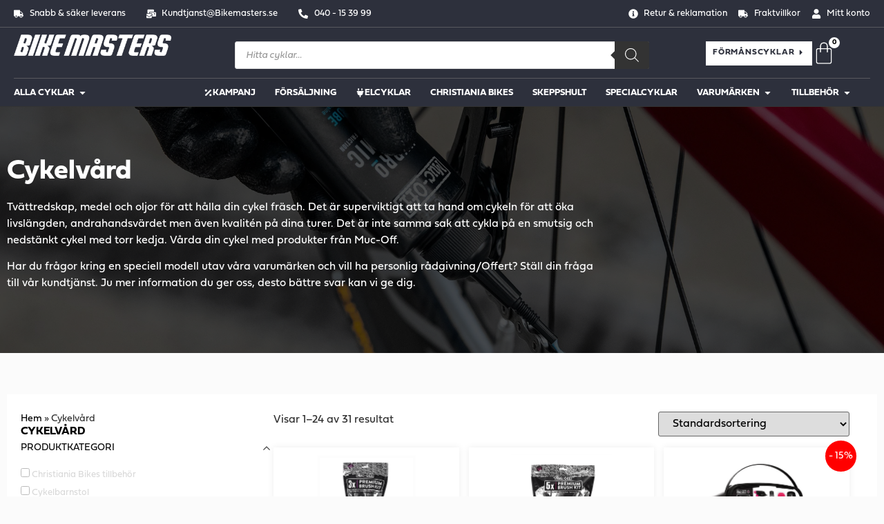

--- FILE ---
content_type: text/html; charset=UTF-8
request_url: https://www.bikemasters.se/cykeltillbehor/cykelvard?yith_wcan=1&product_cat=cykelvard,cykelpedaler&yith_product_brand=muc-off
body_size: 60355
content:
<!doctype html>
<html lang="sv-SE" prefix="og: https://ogp.me/ns#">
<head>
	<meta charset="UTF-8">
	<meta name="viewport" content="width=device-width, initial-scale=1">
	<link rel="profile" href="https://gmpg.org/xfn/11">
	
<!-- Sökmotoroptimering av Rank Math PRO – https://rankmath.com/ -->
<title>Cykelvård - Köp tvättredskap, oljor och medel för din cykel | Bikemasters</title>
<meta name="description" content="Det är superviktigt att ta hand om din cykel för att öka livslängden. Köp din cykelvård hos oss till ett förmånligt pris och håll din cykel fräsch."/>
<meta name="robots" content="follow, noindex"/>
<meta property="og:locale" content="sv_SE" />
<meta property="og:type" content="article" />
<meta property="og:title" content="Cykelvård - Köp tvättredskap, oljor och medel för din cykel | Bikemasters" />
<meta property="og:description" content="Det är superviktigt att ta hand om din cykel för att öka livslängden. Köp din cykelvård hos oss till ett förmånligt pris och håll din cykel fräsch." />
<meta property="og:site_name" content="Bikemasters" />
<meta property="article:publisher" content="https://www.facebook.com/Bikemasters.se/" />
<meta property="og:image" content="https://www.bikemasters.se/wp-content/uploads/2020/09/cykelvard-icon.png" />
<meta property="og:image:secure_url" content="https://www.bikemasters.se/wp-content/uploads/2020/09/cykelvard-icon.png" />
<meta property="og:image:width" content="600" />
<meta property="og:image:height" content="400" />
<meta property="og:image:type" content="image/png" />
<meta name="twitter:card" content="summary_large_image" />
<meta name="twitter:title" content="Cykelvård - Köp tvättredskap, oljor och medel för din cykel | Bikemasters" />
<meta name="twitter:description" content="Det är superviktigt att ta hand om din cykel för att öka livslängden. Köp din cykelvård hos oss till ett förmånligt pris och håll din cykel fräsch." />
<meta name="twitter:label1" content="Produkter" />
<meta name="twitter:data1" content="41" />
<script type="application/ld+json" class="rank-math-schema-pro">{"@context":"https://schema.org","@graph":[{"@type":"Organization","@id":"https://www.bikemasters.se/#organization","name":"Bikemasters","sameAs":["https://www.facebook.com/Bikemasters.se/","https://www.instagram.com/bikemasterslimhamn/"]},{"@type":"WebSite","@id":"https://www.bikemasters.se/#website","url":"https://www.bikemasters.se","name":"Bikemasters","publisher":{"@id":"https://www.bikemasters.se/#organization"},"inLanguage":"sv-SE"},{"@type":"BreadcrumbList","@id":"#breadcrumb","itemListElement":[{"@type":"ListItem","position":"1","item":{"@id":"https://www.bikemasters.se","name":"Hem"}},{"@type":"ListItem","position":"2","item":{"@id":"https://www.bikemasters.se/cykeltillbehor/cykelvard/","name":"Cykelv\u00e5rd"}}]},{"@type":"CollectionPage","@id":"#webpage","url":"","name":"Cykelv\u00e5rd - K\u00f6p tv\u00e4ttredskap, oljor och medel f\u00f6r din cykel | Bikemasters","isPartOf":{"@id":"https://www.bikemasters.se/#website"},"inLanguage":"sv-SE","breadcrumb":{"@id":"#breadcrumb"}}]}</script>
<!-- /Rank Math SEO-tillägg för WordPress -->

<script type='application/javascript'>console.log('PixelYourSite Free version 9.4.7.1');</script>
<link rel='dns-prefetch' href='//fonts.googleapis.com' />
<link rel="alternate" type="application/rss+xml" title="Bikemasters &raquo; Webbflöde" href="https://www.bikemasters.se/feed/" />
<link rel="alternate" type="application/rss+xml" title="Bikemasters &raquo; Kommentarsflöde" href="https://www.bikemasters.se/comments/feed/" />
<link rel="alternate" type="application/rss+xml" title="Webbflöde för Bikemasters &raquo; Cykelvård, Kategori" href="https://www.bikemasters.se/cykeltillbehor/cykelvard/feed/" />
<script>
window._wpemojiSettings = {"baseUrl":"https:\/\/s.w.org\/images\/core\/emoji\/14.0.0\/72x72\/","ext":".png","svgUrl":"https:\/\/s.w.org\/images\/core\/emoji\/14.0.0\/svg\/","svgExt":".svg","source":{"concatemoji":"https:\/\/www.bikemasters.se\/wp-includes\/js\/wp-emoji-release.min.js?ver=6.4.7"}};
/*! This file is auto-generated */
!function(i,n){var o,s,e;function c(e){try{var t={supportTests:e,timestamp:(new Date).valueOf()};sessionStorage.setItem(o,JSON.stringify(t))}catch(e){}}function p(e,t,n){e.clearRect(0,0,e.canvas.width,e.canvas.height),e.fillText(t,0,0);var t=new Uint32Array(e.getImageData(0,0,e.canvas.width,e.canvas.height).data),r=(e.clearRect(0,0,e.canvas.width,e.canvas.height),e.fillText(n,0,0),new Uint32Array(e.getImageData(0,0,e.canvas.width,e.canvas.height).data));return t.every(function(e,t){return e===r[t]})}function u(e,t,n){switch(t){case"flag":return n(e,"\ud83c\udff3\ufe0f\u200d\u26a7\ufe0f","\ud83c\udff3\ufe0f\u200b\u26a7\ufe0f")?!1:!n(e,"\ud83c\uddfa\ud83c\uddf3","\ud83c\uddfa\u200b\ud83c\uddf3")&&!n(e,"\ud83c\udff4\udb40\udc67\udb40\udc62\udb40\udc65\udb40\udc6e\udb40\udc67\udb40\udc7f","\ud83c\udff4\u200b\udb40\udc67\u200b\udb40\udc62\u200b\udb40\udc65\u200b\udb40\udc6e\u200b\udb40\udc67\u200b\udb40\udc7f");case"emoji":return!n(e,"\ud83e\udef1\ud83c\udffb\u200d\ud83e\udef2\ud83c\udfff","\ud83e\udef1\ud83c\udffb\u200b\ud83e\udef2\ud83c\udfff")}return!1}function f(e,t,n){var r="undefined"!=typeof WorkerGlobalScope&&self instanceof WorkerGlobalScope?new OffscreenCanvas(300,150):i.createElement("canvas"),a=r.getContext("2d",{willReadFrequently:!0}),o=(a.textBaseline="top",a.font="600 32px Arial",{});return e.forEach(function(e){o[e]=t(a,e,n)}),o}function t(e){var t=i.createElement("script");t.src=e,t.defer=!0,i.head.appendChild(t)}"undefined"!=typeof Promise&&(o="wpEmojiSettingsSupports",s=["flag","emoji"],n.supports={everything:!0,everythingExceptFlag:!0},e=new Promise(function(e){i.addEventListener("DOMContentLoaded",e,{once:!0})}),new Promise(function(t){var n=function(){try{var e=JSON.parse(sessionStorage.getItem(o));if("object"==typeof e&&"number"==typeof e.timestamp&&(new Date).valueOf()<e.timestamp+604800&&"object"==typeof e.supportTests)return e.supportTests}catch(e){}return null}();if(!n){if("undefined"!=typeof Worker&&"undefined"!=typeof OffscreenCanvas&&"undefined"!=typeof URL&&URL.createObjectURL&&"undefined"!=typeof Blob)try{var e="postMessage("+f.toString()+"("+[JSON.stringify(s),u.toString(),p.toString()].join(",")+"));",r=new Blob([e],{type:"text/javascript"}),a=new Worker(URL.createObjectURL(r),{name:"wpTestEmojiSupports"});return void(a.onmessage=function(e){c(n=e.data),a.terminate(),t(n)})}catch(e){}c(n=f(s,u,p))}t(n)}).then(function(e){for(var t in e)n.supports[t]=e[t],n.supports.everything=n.supports.everything&&n.supports[t],"flag"!==t&&(n.supports.everythingExceptFlag=n.supports.everythingExceptFlag&&n.supports[t]);n.supports.everythingExceptFlag=n.supports.everythingExceptFlag&&!n.supports.flag,n.DOMReady=!1,n.readyCallback=function(){n.DOMReady=!0}}).then(function(){return e}).then(function(){var e;n.supports.everything||(n.readyCallback(),(e=n.source||{}).concatemoji?t(e.concatemoji):e.wpemoji&&e.twemoji&&(t(e.twemoji),t(e.wpemoji)))}))}((window,document),window._wpemojiSettings);
</script>
<link rel="stylesheet" type="text/css" href="https://use.typekit.net/vbs4wvi.css"><link rel='stylesheet' id='dce-animations-css' href='https://www.bikemasters.se/wp-content/plugins/dynamic-content-for-elementor/assets/css/animations.css?ver=2.12.6' media='all' />
<link rel='stylesheet' id='font-awesome-css' href='https://www.bikemasters.se/wp-content/plugins/elementor/assets/lib/font-awesome/css/font-awesome.min.css?ver=4.7.0' media='all' />
<style id='font-awesome-inline-css'>
[data-font="FontAwesome"]:before {font-family: 'FontAwesome' !important;content: attr(data-icon) !important;speak: none !important;font-weight: normal !important;font-variant: normal !important;text-transform: none !important;line-height: 1 !important;font-style: normal !important;-webkit-font-smoothing: antialiased !important;-moz-osx-font-smoothing: grayscale !important;}
</style>
<style id='wp-emoji-styles-inline-css'>

	img.wp-smiley, img.emoji {
		display: inline !important;
		border: none !important;
		box-shadow: none !important;
		height: 1em !important;
		width: 1em !important;
		margin: 0 0.07em !important;
		vertical-align: -0.1em !important;
		background: none !important;
		padding: 0 !important;
	}
</style>
<link rel='stylesheet' id='wp-block-library-css' href='https://www.bikemasters.se/wp-includes/css/dist/block-library/style.min.css?ver=6.4.7' media='all' />
<style id='cost-calculator-builder-calculator-selector-style-inline-css'>
/*!***************************************************************************************************************************************************************************************************************************************!*\
  !*** css ./node_modules/css-loader/dist/cjs.js??ruleSet[1].rules[4].use[1]!./node_modules/postcss-loader/dist/cjs.js??ruleSet[1].rules[4].use[2]!./node_modules/sass-loader/dist/cjs.js??ruleSet[1].rules[4].use[3]!./src/style.scss ***!
  \***************************************************************************************************************************************************************************************************************************************/
.ccb-gutenberg-block {
  padding: 20px;
  border: 1px solid black;
}
.ccb-gutenberg-block__header {
  display: flex;
  align-items: center;
  margin-bottom: 20px;
}
.ccb-gutenberg-block__icon {
  margin-right: 20px;
}

/*# sourceMappingURL=style-index.css.map*/
</style>
<link rel='stylesheet' id='ion.range-slider-css' href='https://www.bikemasters.se/wp-content/plugins/yith-woocommerce-ajax-product-filter-premium/assets/css/ion.range-slider.css?ver=2.3.1' media='all' />
<link rel='stylesheet' id='yith-wcan-shortcodes-css' href='https://www.bikemasters.se/wp-content/plugins/yith-woocommerce-ajax-product-filter-premium/assets/css/shortcodes.css?ver=4.20.1' media='all' />
<style id='yith-wcan-shortcodes-inline-css'>
:root{
	--yith-wcan-filters_colors_titles: rgb(12,12,12);
	--yith-wcan-filters_colors_background: #FFFFFF;
	--yith-wcan-filters_colors_accent: rgb(0,0,0);
	--yith-wcan-filters_colors_accent_r: 0;
	--yith-wcan-filters_colors_accent_g: 0;
	--yith-wcan-filters_colors_accent_b: 0;
	--yith-wcan-color_swatches_border_radius: 5px;
	--yith-wcan-color_swatches_size: 30px;
	--yith-wcan-labels_style_background: #FFFFFF;
	--yith-wcan-labels_style_background_hover: rgb(66,66,66);
	--yith-wcan-labels_style_background_active: rgb(0,0,0);
	--yith-wcan-labels_style_text: rgb(12,12,12);
	--yith-wcan-labels_style_text_hover: #FFFFFF;
	--yith-wcan-labels_style_text_active: #FFFFFF;
	--yith-wcan-anchors_style_text: rgb(12,12,12);
	--yith-wcan-anchors_style_text_hover: rgb(90,91,92);
	--yith-wcan-anchors_style_text_active: rgb(0,0,0);
}
</style>
<link rel='stylesheet' id='yith-wcbr-css' href='https://www.bikemasters.se/wp-content/plugins/yith-woocommerce-brands-add-on-premium/assets/css/yith-wcbr.css?ver=2.7.0' media='all' />
<link rel='stylesheet' id='jquery-swiper-css' href='https://www.bikemasters.se/wp-content/plugins/yith-woocommerce-brands-add-on-premium/assets/css/swiper.css?ver=6.4.6' media='all' />
<link rel='stylesheet' id='select2-css' href='https://www.bikemasters.se/wp-content/plugins/woocommerce/assets/css/select2.css?ver=8.4.2' media='all' />
<link rel='stylesheet' id='yith-wcbr-shortcode-css' href='https://www.bikemasters.se/wp-content/plugins/yith-woocommerce-brands-add-on-premium/assets/css/yith-wcbr-shortcode.css?ver=2.7.0' media='all' />
<style id='classic-theme-styles-inline-css'>
/*! This file is auto-generated */
.wp-block-button__link{color:#fff;background-color:#32373c;border-radius:9999px;box-shadow:none;text-decoration:none;padding:calc(.667em + 2px) calc(1.333em + 2px);font-size:1.125em}.wp-block-file__button{background:#32373c;color:#fff;text-decoration:none}
</style>
<style id='global-styles-inline-css'>
body{--wp--preset--color--black: #000000;--wp--preset--color--cyan-bluish-gray: #abb8c3;--wp--preset--color--white: #ffffff;--wp--preset--color--pale-pink: #f78da7;--wp--preset--color--vivid-red: #cf2e2e;--wp--preset--color--luminous-vivid-orange: #ff6900;--wp--preset--color--luminous-vivid-amber: #fcb900;--wp--preset--color--light-green-cyan: #7bdcb5;--wp--preset--color--vivid-green-cyan: #00d084;--wp--preset--color--pale-cyan-blue: #8ed1fc;--wp--preset--color--vivid-cyan-blue: #0693e3;--wp--preset--color--vivid-purple: #9b51e0;--wp--preset--gradient--vivid-cyan-blue-to-vivid-purple: linear-gradient(135deg,rgba(6,147,227,1) 0%,rgb(155,81,224) 100%);--wp--preset--gradient--light-green-cyan-to-vivid-green-cyan: linear-gradient(135deg,rgb(122,220,180) 0%,rgb(0,208,130) 100%);--wp--preset--gradient--luminous-vivid-amber-to-luminous-vivid-orange: linear-gradient(135deg,rgba(252,185,0,1) 0%,rgba(255,105,0,1) 100%);--wp--preset--gradient--luminous-vivid-orange-to-vivid-red: linear-gradient(135deg,rgba(255,105,0,1) 0%,rgb(207,46,46) 100%);--wp--preset--gradient--very-light-gray-to-cyan-bluish-gray: linear-gradient(135deg,rgb(238,238,238) 0%,rgb(169,184,195) 100%);--wp--preset--gradient--cool-to-warm-spectrum: linear-gradient(135deg,rgb(74,234,220) 0%,rgb(151,120,209) 20%,rgb(207,42,186) 40%,rgb(238,44,130) 60%,rgb(251,105,98) 80%,rgb(254,248,76) 100%);--wp--preset--gradient--blush-light-purple: linear-gradient(135deg,rgb(255,206,236) 0%,rgb(152,150,240) 100%);--wp--preset--gradient--blush-bordeaux: linear-gradient(135deg,rgb(254,205,165) 0%,rgb(254,45,45) 50%,rgb(107,0,62) 100%);--wp--preset--gradient--luminous-dusk: linear-gradient(135deg,rgb(255,203,112) 0%,rgb(199,81,192) 50%,rgb(65,88,208) 100%);--wp--preset--gradient--pale-ocean: linear-gradient(135deg,rgb(255,245,203) 0%,rgb(182,227,212) 50%,rgb(51,167,181) 100%);--wp--preset--gradient--electric-grass: linear-gradient(135deg,rgb(202,248,128) 0%,rgb(113,206,126) 100%);--wp--preset--gradient--midnight: linear-gradient(135deg,rgb(2,3,129) 0%,rgb(40,116,252) 100%);--wp--preset--font-size--small: 13px;--wp--preset--font-size--medium: 20px;--wp--preset--font-size--large: 36px;--wp--preset--font-size--x-large: 42px;--wp--preset--spacing--20: 0.44rem;--wp--preset--spacing--30: 0.67rem;--wp--preset--spacing--40: 1rem;--wp--preset--spacing--50: 1.5rem;--wp--preset--spacing--60: 2.25rem;--wp--preset--spacing--70: 3.38rem;--wp--preset--spacing--80: 5.06rem;--wp--preset--shadow--natural: 6px 6px 9px rgba(0, 0, 0, 0.2);--wp--preset--shadow--deep: 12px 12px 50px rgba(0, 0, 0, 0.4);--wp--preset--shadow--sharp: 6px 6px 0px rgba(0, 0, 0, 0.2);--wp--preset--shadow--outlined: 6px 6px 0px -3px rgba(255, 255, 255, 1), 6px 6px rgba(0, 0, 0, 1);--wp--preset--shadow--crisp: 6px 6px 0px rgba(0, 0, 0, 1);}:where(.is-layout-flex){gap: 0.5em;}:where(.is-layout-grid){gap: 0.5em;}body .is-layout-flow > .alignleft{float: left;margin-inline-start: 0;margin-inline-end: 2em;}body .is-layout-flow > .alignright{float: right;margin-inline-start: 2em;margin-inline-end: 0;}body .is-layout-flow > .aligncenter{margin-left: auto !important;margin-right: auto !important;}body .is-layout-constrained > .alignleft{float: left;margin-inline-start: 0;margin-inline-end: 2em;}body .is-layout-constrained > .alignright{float: right;margin-inline-start: 2em;margin-inline-end: 0;}body .is-layout-constrained > .aligncenter{margin-left: auto !important;margin-right: auto !important;}body .is-layout-constrained > :where(:not(.alignleft):not(.alignright):not(.alignfull)){max-width: var(--wp--style--global--content-size);margin-left: auto !important;margin-right: auto !important;}body .is-layout-constrained > .alignwide{max-width: var(--wp--style--global--wide-size);}body .is-layout-flex{display: flex;}body .is-layout-flex{flex-wrap: wrap;align-items: center;}body .is-layout-flex > *{margin: 0;}body .is-layout-grid{display: grid;}body .is-layout-grid > *{margin: 0;}:where(.wp-block-columns.is-layout-flex){gap: 2em;}:where(.wp-block-columns.is-layout-grid){gap: 2em;}:where(.wp-block-post-template.is-layout-flex){gap: 1.25em;}:where(.wp-block-post-template.is-layout-grid){gap: 1.25em;}.has-black-color{color: var(--wp--preset--color--black) !important;}.has-cyan-bluish-gray-color{color: var(--wp--preset--color--cyan-bluish-gray) !important;}.has-white-color{color: var(--wp--preset--color--white) !important;}.has-pale-pink-color{color: var(--wp--preset--color--pale-pink) !important;}.has-vivid-red-color{color: var(--wp--preset--color--vivid-red) !important;}.has-luminous-vivid-orange-color{color: var(--wp--preset--color--luminous-vivid-orange) !important;}.has-luminous-vivid-amber-color{color: var(--wp--preset--color--luminous-vivid-amber) !important;}.has-light-green-cyan-color{color: var(--wp--preset--color--light-green-cyan) !important;}.has-vivid-green-cyan-color{color: var(--wp--preset--color--vivid-green-cyan) !important;}.has-pale-cyan-blue-color{color: var(--wp--preset--color--pale-cyan-blue) !important;}.has-vivid-cyan-blue-color{color: var(--wp--preset--color--vivid-cyan-blue) !important;}.has-vivid-purple-color{color: var(--wp--preset--color--vivid-purple) !important;}.has-black-background-color{background-color: var(--wp--preset--color--black) !important;}.has-cyan-bluish-gray-background-color{background-color: var(--wp--preset--color--cyan-bluish-gray) !important;}.has-white-background-color{background-color: var(--wp--preset--color--white) !important;}.has-pale-pink-background-color{background-color: var(--wp--preset--color--pale-pink) !important;}.has-vivid-red-background-color{background-color: var(--wp--preset--color--vivid-red) !important;}.has-luminous-vivid-orange-background-color{background-color: var(--wp--preset--color--luminous-vivid-orange) !important;}.has-luminous-vivid-amber-background-color{background-color: var(--wp--preset--color--luminous-vivid-amber) !important;}.has-light-green-cyan-background-color{background-color: var(--wp--preset--color--light-green-cyan) !important;}.has-vivid-green-cyan-background-color{background-color: var(--wp--preset--color--vivid-green-cyan) !important;}.has-pale-cyan-blue-background-color{background-color: var(--wp--preset--color--pale-cyan-blue) !important;}.has-vivid-cyan-blue-background-color{background-color: var(--wp--preset--color--vivid-cyan-blue) !important;}.has-vivid-purple-background-color{background-color: var(--wp--preset--color--vivid-purple) !important;}.has-black-border-color{border-color: var(--wp--preset--color--black) !important;}.has-cyan-bluish-gray-border-color{border-color: var(--wp--preset--color--cyan-bluish-gray) !important;}.has-white-border-color{border-color: var(--wp--preset--color--white) !important;}.has-pale-pink-border-color{border-color: var(--wp--preset--color--pale-pink) !important;}.has-vivid-red-border-color{border-color: var(--wp--preset--color--vivid-red) !important;}.has-luminous-vivid-orange-border-color{border-color: var(--wp--preset--color--luminous-vivid-orange) !important;}.has-luminous-vivid-amber-border-color{border-color: var(--wp--preset--color--luminous-vivid-amber) !important;}.has-light-green-cyan-border-color{border-color: var(--wp--preset--color--light-green-cyan) !important;}.has-vivid-green-cyan-border-color{border-color: var(--wp--preset--color--vivid-green-cyan) !important;}.has-pale-cyan-blue-border-color{border-color: var(--wp--preset--color--pale-cyan-blue) !important;}.has-vivid-cyan-blue-border-color{border-color: var(--wp--preset--color--vivid-cyan-blue) !important;}.has-vivid-purple-border-color{border-color: var(--wp--preset--color--vivid-purple) !important;}.has-vivid-cyan-blue-to-vivid-purple-gradient-background{background: var(--wp--preset--gradient--vivid-cyan-blue-to-vivid-purple) !important;}.has-light-green-cyan-to-vivid-green-cyan-gradient-background{background: var(--wp--preset--gradient--light-green-cyan-to-vivid-green-cyan) !important;}.has-luminous-vivid-amber-to-luminous-vivid-orange-gradient-background{background: var(--wp--preset--gradient--luminous-vivid-amber-to-luminous-vivid-orange) !important;}.has-luminous-vivid-orange-to-vivid-red-gradient-background{background: var(--wp--preset--gradient--luminous-vivid-orange-to-vivid-red) !important;}.has-very-light-gray-to-cyan-bluish-gray-gradient-background{background: var(--wp--preset--gradient--very-light-gray-to-cyan-bluish-gray) !important;}.has-cool-to-warm-spectrum-gradient-background{background: var(--wp--preset--gradient--cool-to-warm-spectrum) !important;}.has-blush-light-purple-gradient-background{background: var(--wp--preset--gradient--blush-light-purple) !important;}.has-blush-bordeaux-gradient-background{background: var(--wp--preset--gradient--blush-bordeaux) !important;}.has-luminous-dusk-gradient-background{background: var(--wp--preset--gradient--luminous-dusk) !important;}.has-pale-ocean-gradient-background{background: var(--wp--preset--gradient--pale-ocean) !important;}.has-electric-grass-gradient-background{background: var(--wp--preset--gradient--electric-grass) !important;}.has-midnight-gradient-background{background: var(--wp--preset--gradient--midnight) !important;}.has-small-font-size{font-size: var(--wp--preset--font-size--small) !important;}.has-medium-font-size{font-size: var(--wp--preset--font-size--medium) !important;}.has-large-font-size{font-size: var(--wp--preset--font-size--large) !important;}.has-x-large-font-size{font-size: var(--wp--preset--font-size--x-large) !important;}
.wp-block-navigation a:where(:not(.wp-element-button)){color: inherit;}
:where(.wp-block-post-template.is-layout-flex){gap: 1.25em;}:where(.wp-block-post-template.is-layout-grid){gap: 1.25em;}
:where(.wp-block-columns.is-layout-flex){gap: 2em;}:where(.wp-block-columns.is-layout-grid){gap: 2em;}
.wp-block-pullquote{font-size: 1.5em;line-height: 1.6;}
</style>
<link rel='stylesheet' id='woocommerce-layout-css' href='https://www.bikemasters.se/wp-content/plugins/woocommerce/assets/css/woocommerce-layout.css?ver=8.4.2' media='all' />
<link rel='stylesheet' id='woocommerce-smallscreen-css' href='https://www.bikemasters.se/wp-content/plugins/woocommerce/assets/css/woocommerce-smallscreen.css?ver=8.4.2' media='only screen and (max-width: 768px)' />
<link rel='stylesheet' id='woocommerce-general-css' href='https://www.bikemasters.se/wp-content/plugins/woocommerce/assets/css/woocommerce.css?ver=8.4.2' media='all' />
<style id='woocommerce-inline-inline-css'>
.woocommerce form .form-row .required { visibility: visible; }
</style>
<link rel='stylesheet' id='thpys-frontend-css-css' href='https://www.bikemasters.se/wp-content/plugins/you-save-x-for-woocommerce/css/thpys-frontend.min.css?ver=6.4.7' media='all' />
<link rel='stylesheet' id='xoo-el-style-css' href='https://www.bikemasters.se/wp-content/plugins/easy-login-woocommerce/assets/css/xoo-el-style.css?ver=2.5' media='all' />
<style id='xoo-el-style-inline-css'>

	.xoo-el-form-container button.btn.button.xoo-el-action-btn{
		background-color: #000000;
		color: #ffffff;
		font-weight: 600;
		font-size: 15px;
		height: 40px;
	}

.xoo-el-inmodal{
	max-width: 800px;
	max-height: 600px;
}
.xoo-el-sidebar{
	background-image: url(https://www.bikemasters.se/wp-content/plugins/easy-login-woocommerce/assets/images/popup-sidebar.jpg);
	min-width: 40%;
}
.xoo-el-main, .xoo-el-main a , .xoo-el-main label{
	color: #000000;
}
.xoo-el-srcont{
	background-color: #ffffff;
}
.xoo-el-form-container ul.xoo-el-tabs li.xoo-el-active {
	background-color: #000000;
	color: #ffffff;
}
.xoo-el-form-container ul.xoo-el-tabs li{
	background-color: #eeeeee;
	color: #000000;
}
.xoo-el-main{
	padding: 40px 30px;
}

.xoo-el-form-container button.xoo-el-action-btn:not(.button){
    font-weight: 600;
    font-size: 15px;
}



	.xoo-el-modal:before {
	    content: '';
	    display: inline-block;
	    height: 100%;
	    vertical-align: middle;
	    margin-right: -0.25em;
	}





.xoo-el-popup-active .xoo-el-opac{
    opacity: 0.7;
    background-color: #000000;
}
</style>
<link rel='stylesheet' id='xoo-el-fonts-css' href='https://www.bikemasters.se/wp-content/plugins/easy-login-woocommerce/assets/css/xoo-el-fonts.css?ver=2.5' media='all' />
<link rel='stylesheet' id='xoo-aff-style-css' href='https://www.bikemasters.se/wp-content/plugins/easy-login-woocommerce/xoo-form-fields-fw/assets/css/xoo-aff-style.css?ver=1.1' media='all' />
<style id='xoo-aff-style-inline-css'>

.xoo-aff-input-group .xoo-aff-input-icon{
	background-color:  #eee;
	color:  #555;
	max-width: 40px;
	min-width: 40px;
	border: 1px solid  #ccc;
	border-right: 0;
	font-size: 14px;
}
.xoo-aff-group{
	margin-bottom: 30px;
}

.xoo-aff-group input[type="text"], .xoo-aff-group input[type="password"], .xoo-aff-group input[type="email"], .xoo-aff-group input[type="number"], .xoo-aff-group select, .xoo-aff-group select + .select2{
	background-color: #fff;
	color: #777;
}

.xoo-aff-group input[type="text"]::placeholder, .xoo-aff-group input[type="password"]::placeholder, .xoo-aff-group input[type="email"]::placeholder, .xoo-aff-group input[type="number"]::placeholder, .xoo-aff-group select::placeholder{
	color: #777;
	opacity: 0.7;
}

.xoo-aff-group input[type="text"]:focus, .xoo-aff-group input[type="password"]:focus, .xoo-aff-group input[type="email"]:focus, .xoo-aff-group input[type="number"]:focus, .xoo-aff-group select:focus, .xoo-aff-group select + .select2:focus{
	background-color: #ededed;
	color: #000;
}



	.xoo-aff-group input[type="text"], .xoo-aff-group input[type="password"], .xoo-aff-group input[type="email"], .xoo-aff-group input[type="number"], .xoo-aff-group select{
		border-bottom-left-radius: 0;
		border-top-left-radius: 0;
	}


</style>
<link rel='stylesheet' id='xoo-aff-font-awesome5-css' href='https://www.bikemasters.se/wp-content/plugins/easy-login-woocommerce/xoo-form-fields-fw/lib/fontawesome5/css/all.min.css?ver=6.4.7' media='all' />
<link rel='stylesheet' id='grw-public-main-css-css' href='https://www.bikemasters.se/wp-content/plugins/widget-google-reviews/assets/css/public-main.css?ver=3.3' media='all' />
<link rel='stylesheet' id='woo-variation-gallery-slider-css' href='https://www.bikemasters.se/wp-content/plugins/woo-variation-gallery/assets/css/slick.min.css?ver=1.8.1' media='all' />
<link rel='stylesheet' id='dashicons-css' href='https://www.bikemasters.se/wp-includes/css/dashicons.min.css?ver=6.4.7' media='all' />
<style id='dashicons-inline-css'>
[data-font="Dashicons"]:before {font-family: 'Dashicons' !important;content: attr(data-icon) !important;speak: none !important;font-weight: normal !important;font-variant: normal !important;text-transform: none !important;line-height: 1 !important;font-style: normal !important;-webkit-font-smoothing: antialiased !important;-moz-osx-font-smoothing: grayscale !important;}
</style>
<link rel='stylesheet' id='woo-variation-gallery-css' href='https://www.bikemasters.se/wp-content/plugins/woo-variation-gallery/assets/css/frontend.min.css?ver=1701851935' media='all' />
<style id='woo-variation-gallery-inline-css'>
:root {--wvg-thumbnail-item: 4;--wvg-thumbnail-item-gap: 5px;--wvg-single-image-size: 1080px;--wvg-gallery-width: 100%;--wvg-gallery-margin: 10px;}/* Default Width */.woo-variation-product-gallery {max-width: 100% !important;width: 100%;}/* Medium Devices, Desktops */@media only screen and (max-width: 992px) {.woo-variation-product-gallery {width: 992px;max-width: 100% !important;}}/* Small Devices, Tablets */@media only screen and (max-width: 768px) {.woo-variation-product-gallery {width: 720px;max-width: 100% !important;}}/* Extra Small Devices, Phones */@media only screen and (max-width: 480px) {.woo-variation-product-gallery {width: 370px;max-width: 100% !important;}}
</style>
<link rel='stylesheet' id='woo-variation-swatches-css' href='https://www.bikemasters.se/wp-content/plugins/woo-variation-swatches/assets/css/frontend.min.css?ver=1705495685' media='all' />
<style id='woo-variation-swatches-inline-css'>
:root {
--wvs-tick:url("data:image/svg+xml;utf8,%3Csvg filter='drop-shadow(0px 0px 2px rgb(0 0 0 / .8))' xmlns='http://www.w3.org/2000/svg'  viewBox='0 0 30 30'%3E%3Cpath fill='none' stroke='%23ffffff' stroke-linecap='round' stroke-linejoin='round' stroke-width='4' d='M4 16L11 23 27 7'/%3E%3C/svg%3E");

--wvs-cross:url("data:image/svg+xml;utf8,%3Csvg filter='drop-shadow(0px 0px 5px rgb(255 255 255 / .6))' xmlns='http://www.w3.org/2000/svg' width='72px' height='72px' viewBox='0 0 24 24'%3E%3Cpath fill='none' stroke='%23ff0000' stroke-linecap='round' stroke-width='0.6' d='M5 5L19 19M19 5L5 19'/%3E%3C/svg%3E");
--wvs-single-product-item-width:30px;
--wvs-single-product-item-height:30px;
--wvs-single-product-item-font-size:16px}
</style>
<link rel='stylesheet' id='dgwt-wcas-style-css' href='https://www.bikemasters.se/wp-content/plugins/ajax-search-for-woocommerce/assets/css/style.min.css?ver=1.26.1' media='all' />
<link rel='stylesheet' id='hello-elementor-theme-style-css' href='https://www.bikemasters.se/wp-content/themes/hello-elementor/theme.min.css?ver=2.8.1' media='all' />
<link rel='stylesheet' id='hello-elementor-child-style-css' href='https://www.bikemasters.se/wp-content/themes/hello-theme-child-master/style.css?ver=1.0.0' media='all' />
<link rel='stylesheet' id='hello-elementor-css' href='https://www.bikemasters.se/wp-content/themes/hello-elementor/style.min.css?ver=2.8.1' media='all' />
<link rel='stylesheet' id='elementor-frontend-css' href='https://www.bikemasters.se/wp-content/plugins/elementor/assets/css/frontend.min.css?ver=3.18.3' media='all' />
<style id='elementor-frontend-inline-css'>
.elementor-19804 .elementor-element.elementor-element-2fe95477:not(.elementor-motion-effects-element-type-background), .elementor-19804 .elementor-element.elementor-element-2fe95477 > .elementor-motion-effects-container > .elementor-motion-effects-layer{background-image:url("https://www.bikemasters.se/wp-content/uploads/2022/05/Hero-Hydrodynamic-Lube-PDP-Full-width-lifestyle_1900x_crop_center.webp");}
</style>
<link rel='stylesheet' id='swiper-css' href='https://www.bikemasters.se/wp-content/plugins/elementor/assets/lib/swiper/css/swiper.min.css?ver=5.3.6' media='all' />
<link rel='stylesheet' id='elementor-post-980-css' href='https://www.bikemasters.se/wp-content/uploads/elementor/css/post-980.css?ver=1704374930' media='all' />
<link rel='stylesheet' id='elementor-pro-css' href='https://www.bikemasters.se/wp-content/plugins/elementor-pro/assets/css/frontend.min.css?ver=3.18.2' media='all' />
<link rel='stylesheet' id='font-awesome-5-all-css' href='https://www.bikemasters.se/wp-content/plugins/elementor/assets/lib/font-awesome/css/all.min.css?ver=3.18.3' media='all' />
<link rel='stylesheet' id='font-awesome-4-shim-css' href='https://www.bikemasters.se/wp-content/plugins/elementor/assets/lib/font-awesome/css/v4-shims.min.css?ver=3.18.3' media='all' />
<link rel='stylesheet' id='elementor-global-css' href='https://www.bikemasters.se/wp-content/uploads/elementor/css/global.css?ver=1704374931' media='all' />
<link rel='stylesheet' id='elementor-post-15213-css' href='https://www.bikemasters.se/wp-content/uploads/elementor/css/post-15213.css?ver=1736969999' media='all' />
<link rel='stylesheet' id='elementor-post-11673-css' href='https://www.bikemasters.se/wp-content/uploads/elementor/css/post-11673.css?ver=1743723023' media='all' />
<link rel='stylesheet' id='elementor-post-19804-css' href='https://www.bikemasters.se/wp-content/uploads/elementor/css/post-19804.css?ver=1705658736' media='all' />
<link rel='stylesheet' id='elementor-post-16268-css' href='https://www.bikemasters.se/wp-content/uploads/elementor/css/post-16268.css?ver=1704374932' media='all' />
<link rel='stylesheet' id='elementor-post-11877-css' href='https://www.bikemasters.se/wp-content/uploads/elementor/css/post-11877.css?ver=1704374932' media='all' />
<link rel='stylesheet' id='jquery-qtip-css' href='https://www.bikemasters.se/wp-content/plugins/ql-cost-calculator/style/jquery.qtip.css?ver=6.4.7' media='all' />
<link rel='stylesheet' id='cc-template-css' href='https://www.bikemasters.se/wp-content/plugins/ql-cost-calculator/fonts/template/style.css?ver=6.4.7' media='all' />
<link rel='stylesheet' id='cc-google-font-primary-css' href='//fonts.googleapis.com/css?family=Poppins%3Aregular&#038;ver=6.4.7' media='all' />
<link rel='stylesheet' id='cc-google-font-secondary-css' href='//fonts.googleapis.com/css?family=Montserrat%3Aregular&#038;subset=latin%2Clatin-ext&#038;ver=6.4.7' media='all' />
<link rel='stylesheet' id='cost_calculator_style-css' href='https://www.bikemasters.se/wp-content/plugins/ql-cost-calculator/style/style.css?ver=6.4.7' media='all' />
<style id='cost_calculator_style-inline-css'>
.cost-calculator-datepicker .ui-datepicker-current-day,
.cost-calculator-box input[type="checkbox"]:checked+.cost-calculator-checkbox-label,
.cost-calculator-box input[type="checkbox"]:checked+.cost-calculator-checkbox-label .checkbox-box,
.cost-calculator-box .ui-slider .ui-slider-handle::after,
.cost-calculator-box .ui-slider-range-min,
input[type='checkbox']:checked + span.cost-calculator-switch-slider,
.cost-calculator-container .cost-calculator-more,
.cost-calculator-container .cost-calculator-more[type="submit"],
body .cost-calculator-container .cost-calculator-more.cost-calculator-gray:hover
{
	background-color: #377EF9;
}
.cost-calculator-box input[type="checkbox"]:checked+.cost-calculator-checkbox-label::before,
.cost-calculator-datepicker .ui-datepicker-prev:hover span::before,
.cost-calculator-datepicker .ui-datepicker-next:hover span::before,
.cost-calculator-summary-price,
.cost-calculator-box .ui-selectmenu-button.ui-corner-top .ui-icon,
.cost-calculator-box .ui-selectmenu-button:hover .ui-icon,
.cost-calculator-box .cost-calculator-datepicker-container:hover .ui-icon,
.cost-calculator-dropdown.cost-calculator-dropdown.ui-selectmenu-menu .ui-menu li.ui-state-focus,
.cost-calculator-dropdown.cost-calculator-dropdown.ui-selectmenu-menu .ui-menu li .ui-state-active,
div.cost-calculator-summary-box::before
{
	color: #377EF9;
}
.cost-calculator-box input[type="checkbox"]:checked+.cost-calculator-checkbox-label,
.cost-calculator-box input[type="checkbox"]:checked+.cost-calculator-checkbox-label .checkbox-box,
.cost-calculator-box .ui-slider-handle .cost-slider-tooltip .cost-calculator-value,
.cost-calculator-container .cost-calculator-more,
.cost-calculator-container .cost-calculator-more[type="submit"],
body .cost-calculator-container .cost-calculator-more.cost-calculator-gray:hover
{
	border-color: #377EF9;
}
.cost-calculator-box .ui-slider-handle .cost-slider-tooltip .cost-calculator-arrow::before
{
	border-color: #377EF9 transparent;
}
.cost-calculator-datepicker .ui-datepicker-prev span::before,
.cost-calculator-datepicker .ui-datepicker-next span::before,
.cost-calculator-dropdown.ui-selectmenu-menu .ui-menu li,
.cost-calculator-box .cost-calculator-checkbox-label,
.cost-calculator-box .ui-slider-handle .cost-slider-tooltip .cost-calculator-value,
.cost-calculator-box .ui-selectmenu-button span.ui-selectmenu-text,
.cost-calculator-box .ui-selectmenu-button .ui-icon,
.cost-calculator-box .cost-calculator-datepicker-container .ui-icon,
.cost-calculator-price-description,
input[type='checkbox'] + span.cost-calculator-switch-slider::after,
.cost-calculator-form .cost-calculator-contact-box-submit-container p,
.cost-calculator-container input,
.cost-calculator-container input[type='text'],
.cost-calculator-container input[type='email'],
.cost-calculator-container input[type='number'],
.cost-calculator-container textarea,
.cost-calculator-terms-container label
{
	color: #252634;
}
.cost-calculator-datepicker.ui-datepicker,
.cost-calculator-box .cost-calculator-checkbox-label,
.cost-calculator-box .ui-slider .ui-slider-handle,
.cost-calculator-box .ui-selectmenu-button,
.cost-calculator-dropdown.ui-selectmenu-menu .ui-menu,
div.cost-calculator-box .ui-selectmenu-button .ui-icon,
div.cost-calculator-box .cost-calculator-datepicker-container .ui-icon,
div.border-container,
.cost-calculator-container input,
.cost-calculator-container input[type='text'],
.cost-calculator-container input[type='email'],
.cost-calculator-container input[type='number'],
.cost-calculator-container textarea,
.cost-calculator-container .g-recaptcha-wrapper
{
	border-color: #E6E8ED;
}
.cost-calculator-datepicker.ui-datepicker .ui-datepicker-title,
body .cost-calculator-box label,
.cost-calculator-contact-box>.vc_row>label
{
	color: #252634;
}
.cost-calculator-box .cost-calculator-select-label,
.cost-calculator-box .cost-calculator-checkbox-label,
input[type='checkbox'] + span.cost-calculator-switch-slider::after
{
	color: #868F9E;
}
.cost-calculator-container .cost-calculator-flex-box label,
.cost-calculator-box .cost-calculator-slider-min-max
{
	color: #868F9E;
}
.cost-calculator-box .ui-slider-handle .cost-slider-tooltip .cost-calculator-value
{
	background-color: #1B2E59;
}
.cost-calculator-box .ui-slider-handle .cost-slider-tooltip .cost-calculator-arrow::after
{
	border-color: #1B2E59 transparent;
}
body .cost-calculator-container,
body .cost-calculator-container .ui-widget,
.cost-calculator-dropdown.ui-selectmenu-menu,
.cost-calculator-box label,
.cost-calculator-container input,
.cost-calculator-container input[type='text'],
.cost-calculator-container input[type='email'],
.cost-calculator-container input[type='number'],
.cost-calculator-container textarea,
.cost-calculator-terms-container label,
.cost-calculator-terms-container label a,
input[type='checkbox'] + span.cost-calculator-switch-slider::after,
.cost-calculator-box .ui-selectmenu-button span.ui-selectmenu-text,
.cost-calculator-container .cost-calculator-more,
.cost-calculator-container .cost-calculator-more[type="submit"],
body .cost-calculator-container .cost-calculator-more.cost-calculator-gray:hover,
.cost-calculator-container .cost-calculator-flex-box label,
.cost-calculator-datepicker.ui-datepicker,
.cost-calculator-datepicker.ui-datepicker table td,
.cost-calculator-datepicker.ui-datepicker table th,
.cost-calculator-dropdown.ui-selectmenu-menu .ui-menu li
{
	font-family: 'Poppins';
}
body .cost-calculator-container h1,
body .cost-calculator-container h2,
body .cost-calculator-container h3,
body .cost-calculator-container h4,
body .cost-calculator-container h5,
body .cost-calculator-container h6,
.cost-calculator-summary-price
{
	font-family: 'Montserrat';
}
body .cost-calculator-container,
body .cost-calculator-container .ui-widget
{
	font-size: 16px;
}
body div.cost-calculator-box label
{
	display: inline-block;
	position: relative;
	font-family: 'Montserrat';
	font-size: 16px;
	line-height: 26px;
	font-weight: 500;
	top: 3px;
}
.cost-calculator-box .ui-slider
{
	margin-top: 27px;
}
.cost-calculator-box .ui-slider-horizontal
{
	height: 1px;
}
.cost-calculator-box .ui-slider-horizontal .ui-slider-range
{
	top: -1px;
	height: 3px;
}
.cost-calculator-box .ui-slider .ui-slider-handle
{
	width: 21px;
	height: 21px;
	top: -12px;
	background: #transparent;
	border: 2px solid #377EF9;
}
.cost-calculator-box .ui-slider .ui-slider-handle::after
{
	content: none;
}
.cost-calculator-box .ui-slider-handle .cost-slider-tooltip
{
	min-width: auto;
	top: -42px;
	margin-left: -4px;
}
.cost-calculator-box .ui-slider-handle .cost-slider-tooltip .cost-calculator-arrow
{
	display: none;
}
.cost-calculator-box .ui-slider-handle .cost-slider-tooltip .cost-calculator-value
{
	font-size: 14px;
	line-height: 1;
	color: #FFF;
	padding: 7px 12px;
	border: none;
}
.cost-calculator-box .cost-calculator-slider-min-max
{
	margin-top: 6px;
}
.cost-calculator-box input+.cost-slider-container,
.cost-calculator-box .cost-calculator-slider-min-max+.cost-slider-container
{
	margin-top: 41px;
}
.cost-calculator-box .cost-calculator-select-label
{
	display: block;
	position: relative;
	margin-top: 0;
	top: 15px;
	margin-bottom: -24px;
	margin-left: 21px;
	font-family: 'Poppins';
	font-size: 16px;
	line-height: 24px;
	font-weight: 400;
	z-index: 2;
}
.cost-calculator-box .border-container .cost-calculator-select-label
{
	top: 0;
	margin-top: 15px;
	margin-bottom: -1px;
	margin-left: 20px;
}
.cost-calculator-box .border-container:first-child .cost-calculator-select-label
{
	margin-top: 14px;
	margin-bottom: 0;
}
.cost-calculator-box input+select+.ui-selectmenu-button,
.cost-calculator-box input+.select_container+.ui-selectmenu-button,
.cost-calculator-box input+.select-wrap>.ui-selectmenu-button
{
	margin-top: 0;
}
body .cost-calculator-box .ui-selectmenu-button
{
	float: none;
	display: block;
	border: none;
}
.cost-calculator-box .ui-selectmenu-button span.ui-icon,
.cost-calculator-box .cost-calculator-datepicker-container span.ui-icon
{
	bottom: 0;
	right: 0;
	top: auto;
}
.cost-calculator-datepicker.ui-datepicker .ui-datepicker-title
{
	font-size: 16px;
	line-height: 1;
}
.cost-calculator-datepicker.ui-datepicker table td,
.cost-calculator-datepicker.ui-datepicker table th
{
	font-size: 13px;
}
.cost-calculator-box .ui-selectmenu-button span.ui-selectmenu-text
{
	font-size: 16px;
	line-height: 26px;
	padding: 18px 40px 15px 20px;
}
.cost-calculator-box .ui-selectmenu-button span.ui-selectmenu-text,
.cost-calculator-dropdown.ui-selectmenu-menu .ui-menu li,
.cost-calculator-container input,
.cost-calculator-container input[type='text'],
.cost-calculator-container input[type='email'],
.cost-calculator-container input[type='number'],
.cost-calculator-container textarea
{
	font-family: 'Montserrat';
}
.cost-calculator-dropdown.ui-selectmenu-menu .ui-menu
{
	max-height: 215px;
	margin-top: 1px;
	border: none;
	outline: 1px solid #E6E8ED;
}
.cost-calculator-dropdown.ui-selectmenu-menu .ui-menu li
{
	line-height: 21px;
	font-weight: 500;
	padding: 13px 21px;
}
.cost-calculator-dropdown.ui-selectmenu-menu .ui-menu li:first-child
{
	padding-top: 27px;
}
.cost-calculator-dropdown.ui-selectmenu-menu .ui-menu li:last-child
{
	padding-bottom: 26px;
}
.cost-calculator-box label.cost-calculator-switch
{
	display: block;
	top: 0;
}
.cost-calculator-box label+.cost-calculator-switch 
{
	margin-top: 19px;
}
input[type='checkbox'] + span.cost-calculator-switch-slider
{
	background-color: transparent;
	border: 1px solid #E6E8ED;
}
input[type='checkbox'] + span.cost-calculator-switch-slider::before
{
	height: 18px;
	width: 18px;
	left: 15px;
	bottom: 15px;
	background-color: #E6E8ED;
	-moz-box-shadow: none;
	-webkit-box-shadow: none;
	box-shadow: none;
}
input[type='checkbox'] + span.cost-calculator-switch-slider::after
{
	right: 27px;
	top: 12px;
	font-weight: 400;
	line-height: 24px;
}
input[type='checkbox']:checked + span.cost-calculator-switch-slider
{
	border-color: #377EF9;
}
input[type='checkbox']:checked + span.cost-calculator-switch-slider::before
{
	background-color: #FFF;
}
.cost-calculator-box .cost-calculator-checkbox-label
{
	text-align: center;
	font-family: 'Poppins';
	line-height: 24px;
	font-weight: 400;
}
body div.cost-calculator-submit-container
{
	width: 100%;
}
body .flex-box div.cost-calculator-submit-container
{
	width: calc(100% - 60px);
	position: absolute;
	bottom: 30px;
}
.cost-calculator-box .cost-calculator-summary-price
{
	font-family: 'Poppins';
	font-size: 52px;
}
.cost-calculator-summary-price.cost-calculator-small-currency .cost-calculator-currency,
.cost-calculator-summary-price.cost-calculator-small-currency .currency
{
	font-size: 16px;
	line-height: 30px;
	font-weight: 400;
	margin: 0 4px 0 0;
}
.cost-calculator-summary-price.cost-calculator-small-currency .cost-calculator-currency:last-child,
.cost-calculator-summary-price.cost-calculator-small-currency .currency:last-child
{
	line-height: 26px;
	margin-left: 4px;
	margin-right: 0;
}
.cost-calculator-form .cost-calculator-contact-box-submit-container .vc_row
{
	margin: 0;
	padding: 0;
}
.cost-calculator-container .cost-calculator-more,
.cost-calculator-container .cost-calculator-more[type="submit"]
{
	display: block;
	font-family: 'Montserrat';
	padding: 17px 35px 18px;
	line-height: 21px;
	font-weight: 600;
	-webkit-transition: color 0.2s ease 0s, background 0.2s ease 0s, border 0.2s ease 0s, opacity 0.2s ease 0s;
	-moz-transition: color 0.2s ease 0s, background 0.2s ease 0s, border 0.2s ease 0s, opacity 0.2s ease 0s;
	transition: color 0.2s ease 0s, background 0.2s ease 0s, border 0.2s ease 0s, opacity 0.2s ease 0s;
	-moz-border-radius: 0;
	-webkit-border-radius: 0;
	border-radius: 0;
	border: none;
}
.cost-calculator-container .cost-calculator-more:hover,
.cost-calculator-container .cost-calculator-more[type="submit"]:hover,
.cost-calculator-container .cost-calculator-more.selected,
body .cost-calculator-container .cost-calculator-more.cost-calculator-gray:hover
{
	font-family: 'Montserrat';
	background: #1B2E59;
	color: #FFF;
	line-height: 21px;
}
.flex-box .cost-calculator-submit-container .cost-calculator-more,
.flex-box .cost-calculator-submit-container .cost-calculator-more[type="submit"]
{
	width: 100%;
	float: none;
	margin-left: 0;
	margin-right: 0;
	-moz-box-sizing: border-box;
	-webkit-box-sizing: border-box;
	box-sizing: border-box;
}
.border-container,
.cost-calculator-block
{
	position: relative;
	z-index: 1;
	margin-top: -1px;
	border: 1px solid #E6E8ED;
}
.border-container:first-child,
.cost-calculator-block:first-child
{
	margin-top: 0;
}
.cost-calculator-contact-box .cost-calculator-block.cost-calculator-textarea-block
{
	display: -ms-flexbox;
	display: -webkit-flexbox;
	display: -webkit-flex;
	display: flex;
	-webkit-flex-flow: column nowrap;
	-moz-flex-flow: column nowrap;
	-ms-flex-flow: column nowrap;
	flex-flow: column nowrap;
	height: calc(100% - 2px);
}
.cost-calculator-contact-box .cost-calculator-block.cost-calculator-textarea-block textarea
{
	-webkit-flex: 1 1 auto;
    -ms-flex: 1 1 auto;
	-moz-flex: 1 1 auto;
	flex: 1 1 auto;
	height: 100%;
}
.border-container label,
div.vc_row.cost-calculator-contact-box .cost-calculator-block label
{
	top: 0;
	margin-top: 15px;
	margin-bottom: -1px;
	margin-left: 20px;
}
div.vc_row.cost-calculator-contact-box .cost-calculator-block label
{
	font-size: 16px;
	line-height: 24px;
	font-weight: 400;
	letter-spacing: normal;
}
.border-container:first-child label,
div.vc_row.cost-calculator-contact-box .cost-calculator-block:first-child label
{
	margin-top: 14px;
	margin-bottom: 0;
}
div.vc_row.cost-calculator-contact-box .cost-calculator-block input,
div.vc_row.cost-calculator-contact-box .cost-calculator-block textarea
{
	padding: 14px 20px 15px;
	border: none;
	margin-top: 0;
	font-size: 16px;
	line-height: 26px;
	font-weight: 500; 
}
form .border-container label+.cost-calculator-cost-dropdown+.ui-selectmenu-button .ui-selectmenu-text,
form .border-container label+input+.cost-calculator-cost-dropdown+.ui-selectmenu-button .ui-selectmenu-text,
div.vc_row.cost-calculator-contact-box .cost-calculator-block label+input,
div.vc_row.cost-calculator-contact-box .cost-calculator-block label+textarea
{
	padding-top: 14px;
}
.border-container .ui-selectmenu-button .ui-icon
{
	padding: 19px 17px 18px;
}
@media screen and (max-width:1289px)
{
	body .cost-calculator-summary-price.cost-calculator-small-currency .cost-calculator-currency,
	body .cost-calculator-summary-price.cost-calculator-small-currency .currency
	{
		font-size: 16px;
	}
	p.cost-calculator-price-description
	{
		font-size: 16px;
	}
}
@media screen and (max-width:1009px)
{
	.cost-calculator-box .cost-calculator-summary-price
	{
		font-size: 42px;
	}
	body .cost-calculator-summary-price.cost-calculator-small-currency .cost-calculator-currency,
	body .cost-calculator-summary-price.cost-calculator-small-currency .currency
	{
		font-size: 16px;
	}
	body .flex-box div.cost-calculator-submit-container
	{
		width: calc(100% - 40px);
		bottom: 20px;
	}
}
@media screen and (max-width:767px)
{
	.vc_row .wpb_column .cost-calculator-box.cost-calculator-float
	{
		clear: both;
	}
	body .flex-box div.cost-calculator-submit-container
	{
		width: calc(100% - 60px);
		bottom: 30px;
	}
	body .cost-calculator-form .vc_row.cost-calculator-flex-box fieldset.vc_col-sm-6
	{
		width: 50%;
		margin-top: 0;
	}
	body .cost-calculator-form .cost-calculator-flex-box
	{
		display: block;
		display: -ms-flexbox;
		display: -webkit-flexbox;
		display: -webkit-flex;
		display: flex;
	}
	body .cost-calculator-form p
	{
		padding: 1em 0;
	}
}
@media screen and (max-width:479px)
{
		body .flex-box div.cost-calculator-submit-container
	{
		width: calc(100% - 30px);
		bottom: 15px;
	}
}

</style>
<link rel='stylesheet' id='cost_calculator_style_responsive-css' href='https://www.bikemasters.se/wp-content/plugins/ql-cost-calculator/style/responsive.css?ver=6.4.7' media='all' />
<link rel='stylesheet' id='google-fonts-1-css' href='https://fonts.googleapis.com/css?family=Open+Sans%3A100%2C100italic%2C200%2C200italic%2C300%2C300italic%2C400%2C400italic%2C500%2C500italic%2C600%2C600italic%2C700%2C700italic%2C800%2C800italic%2C900%2C900italic&#038;display=auto&#038;ver=6.4.7' media='all' />
<link rel="preconnect" href="https://fonts.gstatic.com/" crossorigin><script type="text/template" id="tmpl-variation-template">
	<div class="woocommerce-variation-description">{{{ data.variation.variation_description }}}</div>
	<div class="woocommerce-variation-price">{{{ data.variation.price_html }}}</div>
	<div class="woocommerce-variation-availability">{{{ data.variation.availability_html }}}</div>
</script>
<script type="text/template" id="tmpl-unavailable-variation-template">
	<p>Den här produkten är inte tillgänglig. Välj en annan kombination.</p>
</script>
<script src="https://www.bikemasters.se/wp-includes/js/jquery/jquery.min.js?ver=3.7.1" id="jquery-core-js"></script>
<script src="https://www.bikemasters.se/wp-includes/js/jquery/jquery-migrate.min.js?ver=3.4.1" id="jquery-migrate-js"></script>
<script src="https://www.bikemasters.se/wp-content/plugins/woocommerce/assets/js/jquery-blockui/jquery.blockUI.min.js?ver=2.7.0-wc.8.4.2" id="jquery-blockui-js" data-wp-strategy="defer"></script>
<script id="wc-add-to-cart-js-extra">
var wc_add_to_cart_params = {"ajax_url":"\/wp-admin\/admin-ajax.php","wc_ajax_url":"\/?wc-ajax=%%endpoint%%","i18n_view_cart":"Visa varukorg","cart_url":"https:\/\/www.bikemasters.se\/varukorg\/","is_cart":"","cart_redirect_after_add":"no"};
</script>
<script src="https://www.bikemasters.se/wp-content/plugins/woocommerce/assets/js/frontend/add-to-cart.min.js?ver=8.4.2" id="wc-add-to-cart-js" defer data-wp-strategy="defer"></script>
<script src="https://www.bikemasters.se/wp-content/plugins/woocommerce/assets/js/js-cookie/js.cookie.min.js?ver=2.1.4-wc.8.4.2" id="js-cookie-js" defer data-wp-strategy="defer"></script>
<script id="woocommerce-js-extra">
var woocommerce_params = {"ajax_url":"\/wp-admin\/admin-ajax.php","wc_ajax_url":"\/?wc-ajax=%%endpoint%%"};
</script>
<script src="https://www.bikemasters.se/wp-content/plugins/woocommerce/assets/js/frontend/woocommerce.min.js?ver=8.4.2" id="woocommerce-js" defer data-wp-strategy="defer"></script>
<script defer="defer" src="https://www.bikemasters.se/wp-content/plugins/widget-google-reviews/assets/js/public-main.js?ver=3.3" id="grw-public-main-js-js"></script>
<script src="https://www.bikemasters.se/wp-includes/js/underscore.min.js?ver=1.13.4" id="underscore-js"></script>
<script id="wp-util-js-extra">
var _wpUtilSettings = {"ajax":{"url":"\/wp-admin\/admin-ajax.php"}};
</script>
<script src="https://www.bikemasters.se/wp-includes/js/wp-util.min.js?ver=6.4.7" id="wp-util-js"></script>
<script src="https://www.bikemasters.se/wp-content/plugins/elementor/assets/lib/font-awesome/js/v4-shims.min.js?ver=3.18.3" id="font-awesome-4-shim-js"></script>
<script src="https://www.bikemasters.se/wp-content/plugins/pixelyoursite/dist/scripts/jquery.bind-first-0.2.3.min.js?ver=6.4.7" id="jquery-bind-first-js"></script>
<script src="https://www.bikemasters.se/wp-content/plugins/pixelyoursite/dist/scripts/js.cookie-2.1.3.min.js?ver=2.1.3" id="js-cookie-pys-js"></script>
<script id="pys-js-extra">
var pysOptions = {"staticEvents":{"facebook":{"woo_view_category":[{"delay":0,"type":"static","name":"ViewCategory","pixelIds":["1200926627311913"],"eventID":"7a0cc0ce-7d3b-45b8-8b0b-6e2671eb8f15","params":{"content_type":"product","content_category":"Tillbeh\u00f6r","content_name":"Cykelv\u00e5rd","content_ids":["12978","13016","13024","13119","8842"],"page_title":"Cykelv\u00e5rd","post_type":"product_cat","post_id":44,"plugin":"PixelYourSite","user_role":"guest","event_url":"www.bikemasters.se\/cykeltillbehor\/cykelvard"},"e_id":"woo_view_category","ids":[],"hasTimeWindow":false,"timeWindow":0,"woo_order":"","edd_order":""}],"init_event":[{"delay":0,"type":"static","name":"PageView","pixelIds":["1200926627311913"],"eventID":"e02af05e-11d7-4eb0-9037-110ebd8b8061","params":{"page_title":"Cykelv\u00e5rd","post_type":"product_cat","post_id":44,"plugin":"PixelYourSite","user_role":"guest","event_url":"www.bikemasters.se\/cykeltillbehor\/cykelvard"},"e_id":"init_event","ids":[],"hasTimeWindow":false,"timeWindow":0,"woo_order":"","edd_order":""}]}},"dynamicEvents":{"automatic_event_form":{"facebook":{"delay":0,"type":"dyn","name":"Form","pixelIds":["1200926627311913"],"eventID":"14559be4-69e2-4da9-8099-47b1b3a5f474","params":{"page_title":"Cykelv\u00e5rd","post_type":"product_cat","post_id":44,"plugin":"PixelYourSite","user_role":"guest","event_url":"www.bikemasters.se\/cykeltillbehor\/cykelvard"},"e_id":"automatic_event_form","ids":[],"hasTimeWindow":false,"timeWindow":0,"woo_order":"","edd_order":""}},"automatic_event_download":{"facebook":{"delay":0,"type":"dyn","name":"Download","extensions":["","doc","exe","js","pdf","ppt","tgz","zip","xls"],"pixelIds":["1200926627311913"],"eventID":"6b5e67e6-0405-439b-9102-5aeed9879f21","params":{"page_title":"Cykelv\u00e5rd","post_type":"product_cat","post_id":44,"plugin":"PixelYourSite","user_role":"guest","event_url":"www.bikemasters.se\/cykeltillbehor\/cykelvard"},"e_id":"automatic_event_download","ids":[],"hasTimeWindow":false,"timeWindow":0,"woo_order":"","edd_order":""}},"automatic_event_comment":{"facebook":{"delay":0,"type":"dyn","name":"Comment","pixelIds":["1200926627311913"],"eventID":"0e2784ff-190e-482e-918e-2be67f04a87e","params":{"page_title":"Cykelv\u00e5rd","post_type":"product_cat","post_id":44,"plugin":"PixelYourSite","user_role":"guest","event_url":"www.bikemasters.se\/cykeltillbehor\/cykelvard"},"e_id":"automatic_event_comment","ids":[],"hasTimeWindow":false,"timeWindow":0,"woo_order":"","edd_order":""}},"automatic_event_scroll":{"facebook":{"delay":0,"type":"dyn","name":"PageScroll","scroll_percent":30,"pixelIds":["1200926627311913"],"eventID":"47bf9b4a-7eb4-4883-8051-9514029ed52d","params":{"page_title":"Cykelv\u00e5rd","post_type":"product_cat","post_id":44,"plugin":"PixelYourSite","user_role":"guest","event_url":"www.bikemasters.se\/cykeltillbehor\/cykelvard"},"e_id":"automatic_event_scroll","ids":[],"hasTimeWindow":false,"timeWindow":0,"woo_order":"","edd_order":""}},"automatic_event_time_on_page":{"facebook":{"delay":0,"type":"dyn","name":"TimeOnPage","time_on_page":30,"pixelIds":["1200926627311913"],"eventID":"49e5d4e7-44e6-4c4c-a7fa-ab7ecdfc9b29","params":{"page_title":"Cykelv\u00e5rd","post_type":"product_cat","post_id":44,"plugin":"PixelYourSite","user_role":"guest","event_url":"www.bikemasters.se\/cykeltillbehor\/cykelvard"},"e_id":"automatic_event_time_on_page","ids":[],"hasTimeWindow":false,"timeWindow":0,"woo_order":"","edd_order":""}}},"triggerEvents":[],"triggerEventTypes":[],"facebook":{"pixelIds":["1200926627311913"],"advancedMatching":[],"advancedMatchingEnabled":true,"removeMetadata":false,"contentParams":{"post_type":"product_cat","post_id":44,"content_name":"Cykelv\u00e5rd"},"commentEventEnabled":true,"wooVariableAsSimple":false,"downloadEnabled":true,"formEventEnabled":true,"serverApiEnabled":true,"wooCRSendFromServer":false,"send_external_id":null},"debug":"","siteUrl":"https:\/\/www.bikemasters.se","ajaxUrl":"https:\/\/www.bikemasters.se\/wp-admin\/admin-ajax.php","ajax_event":"7cc16305ec","enable_remove_download_url_param":"1","cookie_duration":"7","last_visit_duration":"60","enable_success_send_form":"","ajaxForServerEvent":"1","send_external_id":"1","external_id_expire":"180","gdpr":{"ajax_enabled":false,"all_disabled_by_api":false,"facebook_disabled_by_api":false,"analytics_disabled_by_api":false,"google_ads_disabled_by_api":false,"pinterest_disabled_by_api":false,"bing_disabled_by_api":false,"externalID_disabled_by_api":false,"facebook_prior_consent_enabled":true,"analytics_prior_consent_enabled":true,"google_ads_prior_consent_enabled":null,"pinterest_prior_consent_enabled":true,"bing_prior_consent_enabled":true,"cookiebot_integration_enabled":false,"cookiebot_facebook_consent_category":"marketing","cookiebot_analytics_consent_category":"statistics","cookiebot_tiktok_consent_category":"marketing","cookiebot_google_ads_consent_category":null,"cookiebot_pinterest_consent_category":"marketing","cookiebot_bing_consent_category":"marketing","consent_magic_integration_enabled":false,"real_cookie_banner_integration_enabled":false,"cookie_notice_integration_enabled":false,"cookie_law_info_integration_enabled":false},"cookie":{"disabled_all_cookie":false,"disabled_advanced_form_data_cookie":false,"disabled_landing_page_cookie":false,"disabled_first_visit_cookie":false,"disabled_trafficsource_cookie":false,"disabled_utmTerms_cookie":false,"disabled_utmId_cookie":false},"woo":{"enabled":true,"enabled_save_data_to_orders":true,"addToCartOnButtonEnabled":true,"addToCartOnButtonValueEnabled":true,"addToCartOnButtonValueOption":"price","singleProductId":null,"removeFromCartSelector":"form.woocommerce-cart-form .remove","addToCartCatchMethod":"add_cart_hook","is_order_received_page":false,"containOrderId":false},"edd":{"enabled":false}};
</script>
<script src="https://www.bikemasters.se/wp-content/plugins/pixelyoursite/dist/scripts/public.js?ver=9.4.7.1" id="pys-js"></script>
<link rel="https://api.w.org/" href="https://www.bikemasters.se/wp-json/" /><link rel="alternate" type="application/json" href="https://www.bikemasters.se/wp-json/wp/v2/product_cat/44" /><link rel="EditURI" type="application/rsd+xml" title="RSD" href="https://www.bikemasters.se/xmlrpc.php?rsd" />
<meta name="generator" content="WordPress 6.4.7" />
<script type="text/javascript">window.ccb_nonces = {"ccb_payment":"6219adf649","ccb_contact_form":"97a9f93b6a","ccb_woo_checkout":"5a58a0319e","ccb_add_order":"1e539bd055","ccb_orders":"8cafdb379e","ccb_update_order":"7a3efd5249","ccb_send_invoice":"4f1e869488","ccb_get_invoice":"50312d8227","ccb_wp_hook_nonce":"292cd00f48"};</script><style></style><style>
                .lmp_load_more_button.br_lmp_button_settings .lmp_button:hover {
                    background-color: #666666!important;
                    color: #ffffff!important;
                }
                .lmp_load_more_button.br_lmp_prev_settings .lmp_button:hover {
                    background-color: #5c5c5c!important;
                    color: #ffffff!important;
                }li.product.lazy, .berocket_lgv_additional_data.lazy{opacity:0;}</style>		<style>
			.dgwt-wcas-ico-magnifier,.dgwt-wcas-ico-magnifier-handler{max-width:20px}.dgwt-wcas-search-wrapp{max-width:600px}		</style>
			<noscript><style>.woocommerce-product-gallery{ opacity: 1 !important; }</style></noscript>
	<meta name="generator" content="Elementor 3.18.3; features: e_dom_optimization, e_font_icon_svg, additional_custom_breakpoints, block_editor_assets_optimize, e_image_loading_optimization; settings: css_print_method-external, google_font-enabled, font_display-auto">
<meta name="google-site-verification" content="ndT8GOQjo65FwFTg8ZZ2pwMJOpM43hxOJ6LXKfapjTQ" />
<meta name="facebook-domain-verification" content="zshwot0nh7bzgisz2nzjq5knavw15r" />
<meta name="google-site-verification" content="Lof-E0IpwTeeL7uBm8Axrm8tPD9KrLFtCqbrvy6EOvU" />
<link rel="stylesheet" href="https://kit.fontawesome.com/0982d23aec.css" crossorigin="anonymous">
<link rel="icon" href="https://www.bikemasters.se/wp-content/uploads/2022/03/cropped-favi-bikemasters-1-32x32.jpg" sizes="32x32" />
<link rel="icon" href="https://www.bikemasters.se/wp-content/uploads/2022/03/cropped-favi-bikemasters-1-192x192.jpg" sizes="192x192" />
<link rel="apple-touch-icon" href="https://www.bikemasters.se/wp-content/uploads/2022/03/cropped-favi-bikemasters-1-180x180.jpg" />
<meta name="msapplication-TileImage" content="https://www.bikemasters.se/wp-content/uploads/2022/03/cropped-favi-bikemasters-1-270x270.jpg" />
</head>
<body class="archive tax-product_cat term-cykelvard term-44 wp-custom-logo theme-hello-elementor woocommerce woocommerce-page woocommerce-no-js woo-variation-gallery woo-variation-gallery-theme-hello-elementor woo-variation-swatches wvs-behavior-blur wvs-theme-hello-theme-child-master yith-wcan-pro filtered elementor-default elementor-template-full-width elementor-kit-980 elementor-page-19804">


<a class="skip-link screen-reader-text" href="#content">Hoppa till innehåll</a>

		<div data-elementor-type="header" data-elementor-id="15213" class="elementor elementor-15213 elementor-location-header" data-elementor-post-type="elementor_library">
								<section data-dce-background-color="#2D303C" class="elementor-section elementor-top-section elementor-element elementor-element-7f979f6 elementor-hidden-desktop elementor-section-boxed elementor-section-height-default elementor-section-height-default" data-id="7f979f6" data-element_type="section" data-settings="{&quot;background_background&quot;:&quot;classic&quot;,&quot;sticky&quot;:&quot;top&quot;,&quot;sticky_on&quot;:[&quot;desktop&quot;,&quot;tablet&quot;,&quot;mobile&quot;],&quot;sticky_offset&quot;:0,&quot;sticky_effects_offset&quot;:0}">
						<div class="elementor-container elementor-column-gap-default">
					<div class="elementor-column elementor-col-25 elementor-top-column elementor-element elementor-element-be1cbab" data-id="be1cbab" data-element_type="column">
			<div class="elementor-widget-wrap elementor-element-populated">
								<div class="elementor-element elementor-element-010119c dce_masking-none elementor-widget elementor-widget-image" data-id="010119c" data-element_type="widget" data-widget_type="image.default">
				<div class="elementor-widget-container">
																<a href="https://www.bikemasters.se">
							<img loading="lazy" width="1584" height="215" src="https://www.bikemasters.se/wp-content/uploads/2023/02/bikemasters-logo.png" class="attachment-full size-full wp-image-15995" alt="" srcset="https://www.bikemasters.se/wp-content/uploads/2023/02/bikemasters-logo.png 1584w, https://www.bikemasters.se/wp-content/uploads/2023/02/bikemasters-logo-1080x147.png 1080w, https://www.bikemasters.se/wp-content/uploads/2023/02/bikemasters-logo-64x9.png 64w, https://www.bikemasters.se/wp-content/uploads/2023/02/bikemasters-logo-300x41.png 300w, https://www.bikemasters.se/wp-content/uploads/2023/02/bikemasters-logo-1024x139.png 1024w, https://www.bikemasters.se/wp-content/uploads/2023/02/bikemasters-logo-768x104.png 768w, https://www.bikemasters.se/wp-content/uploads/2023/02/bikemasters-logo-1536x208.png 1536w, https://www.bikemasters.se/wp-content/uploads/2023/02/bikemasters-logo-442x60.png 442w" sizes="(max-width: 1584px) 100vw, 1584px" />								</a>
															</div>
				</div>
					</div>
		</div>
				<div class="elementor-column elementor-col-25 elementor-top-column elementor-element elementor-element-839a6c3" data-id="839a6c3" data-element_type="column">
			<div class="elementor-widget-wrap elementor-element-populated">
								<div class="elementor-element elementor-element-85beada elementor-search-form--skin-full_screen elementor-widget elementor-widget-search-form" data-id="85beada" data-element_type="widget" data-settings="{&quot;skin&quot;:&quot;full_screen&quot;}" data-widget_type="search-form.default">
				<div class="elementor-widget-container">
					<search role="search">
			<form class="elementor-search-form" action="https://www.bikemasters.se" method="get">
												<div class="elementor-search-form__toggle" tabindex="0" role="button">
					<div class="e-font-icon-svg-container"><svg aria-hidden="true" class="e-font-icon-svg e-fas-search" viewBox="0 0 512 512" xmlns="http://www.w3.org/2000/svg"><path d="M505 442.7L405.3 343c-4.5-4.5-10.6-7-17-7H372c27.6-35.3 44-79.7 44-128C416 93.1 322.9 0 208 0S0 93.1 0 208s93.1 208 208 208c48.3 0 92.7-16.4 128-44v16.3c0 6.4 2.5 12.5 7 17l99.7 99.7c9.4 9.4 24.6 9.4 33.9 0l28.3-28.3c9.4-9.4 9.4-24.6.1-34zM208 336c-70.7 0-128-57.2-128-128 0-70.7 57.2-128 128-128 70.7 0 128 57.2 128 128 0 70.7-57.2 128-128 128z"></path></svg></div>					<span class="elementor-screen-only">Sök</span>
				</div>
								<div class="elementor-search-form__container">
					<label class="elementor-screen-only" for="elementor-search-form-85beada">Sök</label>

					
					<input id="elementor-search-form-85beada" placeholder="Sök..." class="elementor-search-form__input" type="search" name="s" value="">
					
					
										<div class="dialog-lightbox-close-button dialog-close-button" role="button" tabindex="0">
						<svg aria-hidden="true" class="e-font-icon-svg e-eicon-close" viewBox="0 0 1000 1000" xmlns="http://www.w3.org/2000/svg"><path d="M742 167L500 408 258 167C246 154 233 150 217 150 196 150 179 158 167 167 154 179 150 196 150 212 150 229 154 242 171 254L408 500 167 742C138 771 138 800 167 829 196 858 225 858 254 829L496 587 738 829C750 842 767 846 783 846 800 846 817 842 829 829 842 817 846 804 846 783 846 767 842 750 829 737L588 500 833 258C863 229 863 200 833 171 804 137 775 137 742 167Z"></path></svg>						<span class="elementor-screen-only">Stäng denna sökruta.</span>
					</div>
									</div>
			</form>
		</search>
				</div>
				</div>
					</div>
		</div>
				<div class="elementor-column elementor-col-25 elementor-top-column elementor-element elementor-element-37b089d" data-id="37b089d" data-element_type="column">
			<div class="elementor-widget-wrap elementor-element-populated">
								<div class="elementor-element elementor-element-a531294 toggle-icon--bag-light elementor-menu-cart--items-indicator-bubble elementor-menu-cart--cart-type-side-cart elementor-menu-cart--show-remove-button-yes elementor-widget elementor-widget-woocommerce-menu-cart" data-id="a531294" data-element_type="widget" data-settings="{&quot;automatically_open_cart&quot;:&quot;yes&quot;,&quot;cart_type&quot;:&quot;side-cart&quot;,&quot;open_cart&quot;:&quot;click&quot;}" data-widget_type="woocommerce-menu-cart.default">
				<div class="elementor-widget-container">
					<div class="elementor-menu-cart__wrapper">
							<div class="elementor-menu-cart__toggle_wrapper">
					<div class="elementor-menu-cart__container elementor-lightbox" aria-hidden="true">
						<div class="elementor-menu-cart__main" aria-hidden="true">
									<div class="elementor-menu-cart__close-button">
					</div>
									<div class="widget_shopping_cart_content">
															</div>
						</div>
					</div>
							<div class="elementor-menu-cart__toggle elementor-button-wrapper">
			<a id="elementor-menu-cart__toggle_button" href="#" class="elementor-menu-cart__toggle_button elementor-button elementor-size-sm" aria-expanded="false">
				<span class="elementor-button-text"><span class="woocommerce-Price-amount amount"><bdi>0<span class="woocommerce-Price-currencySymbol">&#107;&#114;</span></bdi></span></span>
				<span class="elementor-button-icon">
					<span class="elementor-button-icon-qty" data-counter="0">0</span>
					<svg class="e-font-icon-svg e-eicon-bag-light" viewBox="0 0 1000 1000" xmlns="http://www.w3.org/2000/svg"><path d="M333 292L333 208C339 100 397 43 501 43 605 43 662 100 667 209V292H750C796 292 833 329 833 375V875C833 921 796 958 750 958H250C204 958 167 921 167 875V375C167 329 204 292 250 292H333ZM375 292H625L625 210C622 125 582 85 501 85 420 85 380 125 375 209L375 292ZM333 333H250C227 333 208 352 208 375V875C208 898 227 917 250 917H750C773 917 792 898 792 875V375C792 352 773 333 750 333H667V454C667 466 658 475 646 475S625 466 625 454L625 333H375L375 454C375 466 366 475 354 475 343 475 333 466 333 454L333 333Z"></path></svg>					<span class="elementor-screen-only">Varukorg</span>
				</span>
			</a>
		</div>
						</div>
					</div> <!-- close elementor-menu-cart__wrapper -->
				</div>
				</div>
					</div>
		</div>
				<div class="elementor-column elementor-col-25 elementor-top-column elementor-element elementor-element-db8543f" data-id="db8543f" data-element_type="column">
			<div class="elementor-widget-wrap elementor-element-populated">
								<div class="elementor-element elementor-element-386f855 elementor-view-default elementor-widget elementor-widget-icon" data-id="386f855" data-element_type="widget" data-widget_type="icon.default">
				<div class="elementor-widget-container">
					<div class="elementor-icon-wrapper">
			<a class="elementor-icon" href="#elementor-action%3Aaction%3Dpopup%3Aopen%26settings%3DeyJpZCI6IjE2MjY4IiwidG9nZ2xlIjpmYWxzZX0%3D">
			<svg aria-hidden="true" class="e-font-icon-svg e-fas-bars" viewBox="0 0 448 512" xmlns="http://www.w3.org/2000/svg"><path d="M16 132h416c8.837 0 16-7.163 16-16V76c0-8.837-7.163-16-16-16H16C7.163 60 0 67.163 0 76v40c0 8.837 7.163 16 16 16zm0 160h416c8.837 0 16-7.163 16-16v-40c0-8.837-7.163-16-16-16H16c-8.837 0-16 7.163-16 16v40c0 8.837 7.163 16 16 16zm0 160h416c8.837 0 16-7.163 16-16v-40c0-8.837-7.163-16-16-16H16c-8.837 0-16 7.163-16 16v40c0 8.837 7.163 16 16 16z"></path></svg>			</a>
		</div>
				</div>
				</div>
					</div>
		</div>
							</div>
		</section>
		<div data-dce-background-color="#2D303C" class="elementor-element elementor-element-b0d18ec elementor-hidden-tablet elementor-hidden-mobile e-flex e-con-boxed e-con e-parent" data-id="b0d18ec" data-element_type="container" data-settings="{&quot;background_background&quot;:&quot;classic&quot;,&quot;content_width&quot;:&quot;boxed&quot;}" data-core-v316-plus="true">
					<div class="e-con-inner">
		<div class="elementor-element elementor-element-433ad2d e-con-full e-flex e-con e-child" data-id="433ad2d" data-element_type="container" data-settings="{&quot;content_width&quot;:&quot;full&quot;}">
				<div class="elementor-element elementor-element-d9c6325 elementor-icon-list--layout-inline elementor-list-item-link-full_width elementor-widget elementor-widget-icon-list" data-id="d9c6325" data-element_type="widget" data-widget_type="icon-list.default">
				<div class="elementor-widget-container">
					<ul class="elementor-icon-list-items elementor-inline-items">
							<li class="elementor-icon-list-item elementor-inline-item">
											<span class="elementor-icon-list-icon">
							<svg aria-hidden="true" class="e-font-icon-svg e-fas-truck" viewBox="0 0 640 512" xmlns="http://www.w3.org/2000/svg"><path d="M624 352h-16V243.9c0-12.7-5.1-24.9-14.1-33.9L494 110.1c-9-9-21.2-14.1-33.9-14.1H416V48c0-26.5-21.5-48-48-48H48C21.5 0 0 21.5 0 48v320c0 26.5 21.5 48 48 48h16c0 53 43 96 96 96s96-43 96-96h128c0 53 43 96 96 96s96-43 96-96h48c8.8 0 16-7.2 16-16v-32c0-8.8-7.2-16-16-16zM160 464c-26.5 0-48-21.5-48-48s21.5-48 48-48 48 21.5 48 48-21.5 48-48 48zm320 0c-26.5 0-48-21.5-48-48s21.5-48 48-48 48 21.5 48 48-21.5 48-48 48zm80-208H416V144h44.1l99.9 99.9V256z"></path></svg>						</span>
										<span class="elementor-icon-list-text">Snabb & säker leverans</span>
									</li>
								<li class="elementor-icon-list-item elementor-inline-item">
											<span class="elementor-icon-list-icon">
							<svg aria-hidden="true" class="e-font-icon-svg e-fas-mail-bulk" viewBox="0 0 576 512" xmlns="http://www.w3.org/2000/svg"><path d="M160 448c-25.6 0-51.2-22.4-64-32-64-44.8-83.2-60.8-96-70.4V480c0 17.67 14.33 32 32 32h256c17.67 0 32-14.33 32-32V345.6c-12.8 9.6-32 25.6-96 70.4-12.8 9.6-38.4 32-64 32zm128-192H32c-17.67 0-32 14.33-32 32v16c25.6 19.2 22.4 19.2 115.2 86.4 9.6 6.4 28.8 25.6 44.8 25.6s35.2-19.2 44.8-22.4c92.8-67.2 89.6-67.2 115.2-86.4V288c0-17.67-14.33-32-32-32zm256-96H224c-17.67 0-32 14.33-32 32v32h96c33.21 0 60.59 25.42 63.71 57.82l.29-.22V416h192c17.67 0 32-14.33 32-32V192c0-17.67-14.33-32-32-32zm-32 128h-64v-64h64v64zm-352-96c0-35.29 28.71-64 64-64h224V32c0-17.67-14.33-32-32-32H96C78.33 0 64 14.33 64 32v192h96v-32z"></path></svg>						</span>
										<span class="elementor-icon-list-text">Kundtjanst@Bikemasters.se</span>
									</li>
								<li class="elementor-icon-list-item elementor-inline-item">
											<span class="elementor-icon-list-icon">
							<svg aria-hidden="true" class="e-font-icon-svg e-fas-phone-alt" viewBox="0 0 512 512" xmlns="http://www.w3.org/2000/svg"><path d="M497.39 361.8l-112-48a24 24 0 0 0-28 6.9l-49.6 60.6A370.66 370.66 0 0 1 130.6 204.11l60.6-49.6a23.94 23.94 0 0 0 6.9-28l-48-112A24.16 24.16 0 0 0 122.6.61l-104 24A24 24 0 0 0 0 48c0 256.5 207.9 464 464 464a24 24 0 0 0 23.4-18.6l24-104a24.29 24.29 0 0 0-14.01-27.6z"></path></svg>						</span>
										<span class="elementor-icon-list-text">040 - 15 39 99</span>
									</li>
						</ul>
				</div>
				</div>
				</div>
		<div class="elementor-element elementor-element-9340fe1 e-con-full e-flex e-con e-child" data-id="9340fe1" data-element_type="container" data-settings="{&quot;content_width&quot;:&quot;full&quot;}">
				<div class="elementor-element elementor-element-6043aad elementor-icon-list--layout-inline elementor-align-right elementor-list-item-link-full_width elementor-widget elementor-widget-icon-list" data-id="6043aad" data-element_type="widget" data-widget_type="icon-list.default">
				<div class="elementor-widget-container">
					<ul class="elementor-icon-list-items elementor-inline-items">
							<li class="elementor-icon-list-item elementor-inline-item">
											<a href="https://www.bikemasters.se/kopvillkor/">

												<span class="elementor-icon-list-icon">
							<svg aria-hidden="true" class="e-font-icon-svg e-fas-info-circle" viewBox="0 0 512 512" xmlns="http://www.w3.org/2000/svg"><path d="M256 8C119.043 8 8 119.083 8 256c0 136.997 111.043 248 248 248s248-111.003 248-248C504 119.083 392.957 8 256 8zm0 110c23.196 0 42 18.804 42 42s-18.804 42-42 42-42-18.804-42-42 18.804-42 42-42zm56 254c0 6.627-5.373 12-12 12h-88c-6.627 0-12-5.373-12-12v-24c0-6.627 5.373-12 12-12h12v-64h-12c-6.627 0-12-5.373-12-12v-24c0-6.627 5.373-12 12-12h64c6.627 0 12 5.373 12 12v100h12c6.627 0 12 5.373 12 12v24z"></path></svg>						</span>
										<span class="elementor-icon-list-text">Retur & reklamation</span>
											</a>
									</li>
								<li class="elementor-icon-list-item elementor-inline-item">
											<a href="https://www.bikemasters.se/kopvillkor/">

												<span class="elementor-icon-list-icon">
							<svg aria-hidden="true" class="e-font-icon-svg e-fas-truck" viewBox="0 0 640 512" xmlns="http://www.w3.org/2000/svg"><path d="M624 352h-16V243.9c0-12.7-5.1-24.9-14.1-33.9L494 110.1c-9-9-21.2-14.1-33.9-14.1H416V48c0-26.5-21.5-48-48-48H48C21.5 0 0 21.5 0 48v320c0 26.5 21.5 48 48 48h16c0 53 43 96 96 96s96-43 96-96h128c0 53 43 96 96 96s96-43 96-96h48c8.8 0 16-7.2 16-16v-32c0-8.8-7.2-16-16-16zM160 464c-26.5 0-48-21.5-48-48s21.5-48 48-48 48 21.5 48 48-21.5 48-48 48zm320 0c-26.5 0-48-21.5-48-48s21.5-48 48-48 48 21.5 48 48-21.5 48-48 48zm80-208H416V144h44.1l99.9 99.9V256z"></path></svg>						</span>
										<span class="elementor-icon-list-text">Fraktvillkor</span>
											</a>
									</li>
								<li class="elementor-icon-list-item elementor-inline-item">
											<a href="https://www.bikemasters.se/mitt-konto/">

												<span class="elementor-icon-list-icon">
							<svg aria-hidden="true" class="e-font-icon-svg e-fas-user" viewBox="0 0 448 512" xmlns="http://www.w3.org/2000/svg"><path d="M224 256c70.7 0 128-57.3 128-128S294.7 0 224 0 96 57.3 96 128s57.3 128 128 128zm89.6 32h-16.7c-22.2 10.2-46.9 16-72.9 16s-50.6-5.8-72.9-16h-16.7C60.2 288 0 348.2 0 422.4V464c0 26.5 21.5 48 48 48h352c26.5 0 48-21.5 48-48v-41.6c0-74.2-60.2-134.4-134.4-134.4z"></path></svg>						</span>
										<span class="elementor-icon-list-text">Mitt konto</span>
											</a>
									</li>
						</ul>
				</div>
				</div>
				</div>
					</div>
				</div>
		<div data-dce-background-color="#2D303C" class="elementor-element elementor-element-efe57cd elementor-hidden-tablet elementor-hidden-mobile e-flex e-con-boxed e-con e-parent" data-id="efe57cd" data-element_type="container" data-settings="{&quot;background_background&quot;:&quot;classic&quot;,&quot;sticky&quot;:&quot;top&quot;,&quot;content_width&quot;:&quot;boxed&quot;,&quot;sticky_on&quot;:[&quot;desktop&quot;,&quot;tablet&quot;,&quot;mobile&quot;],&quot;sticky_offset&quot;:0,&quot;sticky_effects_offset&quot;:0}" data-core-v316-plus="true">
					<div class="e-con-inner">
		<div class="elementor-element elementor-element-5556755 e-con-full e-flex e-con e-child" data-id="5556755" data-element_type="container" data-settings="{&quot;content_width&quot;:&quot;full&quot;}">
		<div class="elementor-element elementor-element-38b7730 e-con-full e-flex e-con e-child" data-id="38b7730" data-element_type="container" data-settings="{&quot;content_width&quot;:&quot;full&quot;}">
		<div class="elementor-element elementor-element-70cb4c3 e-con-full e-flex e-con e-child" data-id="70cb4c3" data-element_type="container" data-settings="{&quot;content_width&quot;:&quot;full&quot;}">
				<div class="elementor-element elementor-element-20fbeed dce_masking-none elementor-widget elementor-widget-image" data-id="20fbeed" data-element_type="widget" data-widget_type="image.default">
				<div class="elementor-widget-container">
																<a href="https://www.bikemasters.se">
							<img loading="lazy" width="1584" height="215" src="https://www.bikemasters.se/wp-content/uploads/2023/02/bikemasters-logo.png" class="attachment-full size-full wp-image-15995" alt="" srcset="https://www.bikemasters.se/wp-content/uploads/2023/02/bikemasters-logo.png 1584w, https://www.bikemasters.se/wp-content/uploads/2023/02/bikemasters-logo-1080x147.png 1080w, https://www.bikemasters.se/wp-content/uploads/2023/02/bikemasters-logo-64x9.png 64w, https://www.bikemasters.se/wp-content/uploads/2023/02/bikemasters-logo-300x41.png 300w, https://www.bikemasters.se/wp-content/uploads/2023/02/bikemasters-logo-1024x139.png 1024w, https://www.bikemasters.se/wp-content/uploads/2023/02/bikemasters-logo-768x104.png 768w, https://www.bikemasters.se/wp-content/uploads/2023/02/bikemasters-logo-1536x208.png 1536w, https://www.bikemasters.se/wp-content/uploads/2023/02/bikemasters-logo-442x60.png 442w" sizes="(max-width: 1584px) 100vw, 1584px" />								</a>
															</div>
				</div>
				</div>
		<div class="elementor-element elementor-element-091e80b e-con-full e-flex e-con e-child" data-id="091e80b" data-element_type="container" data-settings="{&quot;content_width&quot;:&quot;full&quot;}">
				<div class="elementor-element elementor-element-dc3eb1e elementor-widget elementor-widget-shortcode" data-id="dc3eb1e" data-element_type="widget" data-widget_type="shortcode.default">
				<div class="elementor-widget-container">
					<div class="elementor-shortcode"><div  class="dgwt-wcas-search-wrapp dgwt-wcas-has-submit woocommerce dgwt-wcas-style-solaris js-dgwt-wcas-layout-classic dgwt-wcas-layout-classic js-dgwt-wcas-mobile-overlay-enabled">
		<form class="dgwt-wcas-search-form" role="search" action="https://www.bikemasters.se/" method="get">
		<div class="dgwt-wcas-sf-wrapp">
						<label class="screen-reader-text"
				   for="dgwt-wcas-search-input-1">Products search</label>

			<input id="dgwt-wcas-search-input-1"
				   type="search"
				   class="dgwt-wcas-search-input"
				   name="s"
				   value=""
				   placeholder="Hitta cyklar..."
				   autocomplete="off"
							/>
			<div class="dgwt-wcas-preloader"></div>

			<div class="dgwt-wcas-voice-search"></div>

							<button type="submit"
						aria-label="Search"
						class="dgwt-wcas-search-submit">				<svg class="dgwt-wcas-ico-magnifier" xmlns="http://www.w3.org/2000/svg"
					 xmlns:xlink="http://www.w3.org/1999/xlink" x="0px" y="0px"
					 viewBox="0 0 51.539 51.361" xml:space="preserve">
		             <path 						 d="M51.539,49.356L37.247,35.065c3.273-3.74,5.272-8.623,5.272-13.983c0-11.742-9.518-21.26-21.26-21.26 S0,9.339,0,21.082s9.518,21.26,21.26,21.26c5.361,0,10.244-1.999,13.983-5.272l14.292,14.292L51.539,49.356z M2.835,21.082 c0-10.176,8.249-18.425,18.425-18.425s18.425,8.249,18.425,18.425S31.436,39.507,21.26,39.507S2.835,31.258,2.835,21.082z"/>
				</svg>
				</button>
			
			<input type="hidden" name="post_type" value="product"/>
			<input type="hidden" name="dgwt_wcas" value="1"/>

			
					</div>
	</form>
</div>
</div>
				</div>
				</div>
				</div>
		<div class="elementor-element elementor-element-7574f34 e-con-full e-flex e-con e-child" data-id="7574f34" data-element_type="container" data-settings="{&quot;content_width&quot;:&quot;full&quot;}">
				<div data-dce-background-color="#FFFFFF" class="elementor-element elementor-element-1ec5af6 elementor-align-right elementor-widget elementor-widget-button" data-id="1ec5af6" data-element_type="widget" data-widget_type="button.default">
				<div class="elementor-widget-container">
					<div class="elementor-button-wrapper">
			<a class="elementor-button elementor-button-link elementor-size-sm elementor-animation-shrink" href="https://www.bikemasters.se/formanscykel/">
						<span class="elementor-button-content-wrapper">
						<span class="elementor-button-icon elementor-align-icon-right">
				<svg aria-hidden="true" class="e-font-icon-svg e-fas-caret-right" viewBox="0 0 192 512" xmlns="http://www.w3.org/2000/svg"><path d="M0 384.662V127.338c0-17.818 21.543-26.741 34.142-14.142l128.662 128.662c7.81 7.81 7.81 20.474 0 28.284L34.142 398.804C21.543 411.404 0 402.48 0 384.662z"></path></svg>			</span>
						<span class="elementor-button-text">Förmånscyklar</span>
		</span>
					</a>
		</div>
				</div>
				</div>
				<div class="elementor-element elementor-element-9274f1f toggle-icon--bag-light elementor-menu-cart--items-indicator-bubble elementor-menu-cart--cart-type-side-cart elementor-menu-cart--show-remove-button-yes elementor-widget elementor-widget-woocommerce-menu-cart" data-id="9274f1f" data-element_type="widget" data-settings="{&quot;automatically_open_cart&quot;:&quot;yes&quot;,&quot;cart_type&quot;:&quot;side-cart&quot;,&quot;open_cart&quot;:&quot;click&quot;}" data-widget_type="woocommerce-menu-cart.default">
				<div class="elementor-widget-container">
					<div class="elementor-menu-cart__wrapper">
							<div class="elementor-menu-cart__toggle_wrapper">
					<div class="elementor-menu-cart__container elementor-lightbox" aria-hidden="true">
						<div class="elementor-menu-cart__main" aria-hidden="true">
									<div class="elementor-menu-cart__close-button">
					</div>
									<div class="widget_shopping_cart_content">
															</div>
						</div>
					</div>
							<div class="elementor-menu-cart__toggle elementor-button-wrapper">
			<a id="elementor-menu-cart__toggle_button" href="#" class="elementor-menu-cart__toggle_button elementor-button elementor-size-sm" aria-expanded="false">
				<span class="elementor-button-text"><span class="woocommerce-Price-amount amount"><bdi>0<span class="woocommerce-Price-currencySymbol">&#107;&#114;</span></bdi></span></span>
				<span class="elementor-button-icon">
					<span class="elementor-button-icon-qty" data-counter="0">0</span>
					<svg class="e-font-icon-svg e-eicon-bag-light" viewBox="0 0 1000 1000" xmlns="http://www.w3.org/2000/svg"><path d="M333 292L333 208C339 100 397 43 501 43 605 43 662 100 667 209V292H750C796 292 833 329 833 375V875C833 921 796 958 750 958H250C204 958 167 921 167 875V375C167 329 204 292 250 292H333ZM375 292H625L625 210C622 125 582 85 501 85 420 85 380 125 375 209L375 292ZM333 333H250C227 333 208 352 208 375V875C208 898 227 917 250 917H750C773 917 792 898 792 875V375C792 352 773 333 750 333H667V454C667 466 658 475 646 475S625 466 625 454L625 333H375L375 454C375 466 366 475 354 475 343 475 333 466 333 454L333 333Z"></path></svg>					<span class="elementor-screen-only">Varukorg</span>
				</span>
			</a>
		</div>
						</div>
					</div> <!-- close elementor-menu-cart__wrapper -->
				</div>
				</div>
				</div>
				</div>
		<div class="elementor-element elementor-element-2340612 e-flex e-con-boxed e-con e-child" data-id="2340612" data-element_type="container" data-settings="{&quot;content_width&quot;:&quot;boxed&quot;}">
					<div class="e-con-inner">
				<div class="elementor-element elementor-element-989af1c e-full_width e-n-menu-layout-horizontal e-n-menu-tablet elementor-widget elementor-widget-n-menu" data-id="989af1c" data-element_type="widget" data-settings="{&quot;menu_items&quot;:[{&quot;item_title&quot;:&quot;Alla Cyklar&quot;,&quot;_id&quot;:&quot;06c61ca&quot;,&quot;item_dropdown_content&quot;:&quot;yes&quot;,&quot;item_link&quot;:{&quot;url&quot;:&quot;&quot;,&quot;is_external&quot;:&quot;&quot;,&quot;nofollow&quot;:&quot;&quot;,&quot;custom_attributes&quot;:&quot;&quot;},&quot;item_icon&quot;:{&quot;value&quot;:&quot;&quot;,&quot;library&quot;:&quot;&quot;},&quot;item_icon_active&quot;:null,&quot;element_id&quot;:&quot;&quot;}],&quot;item_position_horizontal&quot;:&quot;start&quot;,&quot;content_width&quot;:&quot;full_width&quot;,&quot;item_layout&quot;:&quot;horizontal&quot;,&quot;open_on&quot;:&quot;hover&quot;,&quot;open_animation&quot;:&quot;none&quot;,&quot;horizontal_scroll&quot;:&quot;disable&quot;,&quot;breakpoint_selector&quot;:&quot;tablet&quot;,&quot;menu_item_title_distance_from_content&quot;:{&quot;unit&quot;:&quot;px&quot;,&quot;size&quot;:0,&quot;sizes&quot;:[]},&quot;menu_item_title_distance_from_content_tablet&quot;:{&quot;unit&quot;:&quot;px&quot;,&quot;size&quot;:&quot;&quot;,&quot;sizes&quot;:[]},&quot;menu_item_title_distance_from_content_mobile&quot;:{&quot;unit&quot;:&quot;px&quot;,&quot;size&quot;:&quot;&quot;,&quot;sizes&quot;:[]}}" data-widget_type="mega-menu.default">
				<div class="elementor-widget-container">
					<nav class="e-n-menu" data-widget-number="160" aria-label="Menu | Open (Enter or Space) | Return (Escape) | Other Menu Items (Arrow, Home &amp; End Keys)">
					<button class="e-n-menu-toggle" id="menu-toggle-160" aria-haspopup="true" aria-expanded="false" aria-controls="menubar-160" aria-label="Menu Toggle | Open (Enter or Space) | Return (Escape)">
						<span class="e-n-menu-toggle-icon e-open">
				<svg class="e-font-icon-svg e-eicon-menu-bar" viewBox="0 0 1000 1000" xmlns="http://www.w3.org/2000/svg"><path d="M104 333H896C929 333 958 304 958 271S929 208 896 208H104C71 208 42 237 42 271S71 333 104 333ZM104 583H896C929 583 958 554 958 521S929 458 896 458H104C71 458 42 487 42 521S71 583 104 583ZM104 833H896C929 833 958 804 958 771S929 708 896 708H104C71 708 42 737 42 771S71 833 104 833Z"></path></svg>			</span>
						<span class="e-n-menu-toggle-icon e-close">
				<svg class="e-font-icon-svg e-eicon-close" viewBox="0 0 1000 1000" xmlns="http://www.w3.org/2000/svg"><path d="M742 167L500 408 258 167C246 154 233 150 217 150 196 150 179 158 167 167 154 179 150 196 150 212 150 229 154 242 171 254L408 500 167 742C138 771 138 800 167 829 196 858 225 858 254 829L496 587 738 829C750 842 767 846 783 846 800 846 817 842 829 829 842 817 846 804 846 783 846 767 842 750 829 737L588 500 833 258C863 229 863 200 833 171 804 137 775 137 742 167Z"></path></svg>			</span>
		</button>
					<div class="e-n-menu-wrapper" id="menubar-160" aria-labelledby="menu-toggle-160">
				<ul class="e-n-menu-heading" role="menubar">
								<li id="e-n-menu-title-1601" class="e-n-menu-title" role="presentation" style="--n-menu-title-order: 1;" >
				<div class="e-n-menu-title-container">
										<span class="e-n-menu-title-text">						Alla Cyklar					</span>				</div>
									<button id="e-n-menu-dropdown-icon-1601" class="e-n-menu-dropdown-icon e-focus" role="button" data-tab-index="1" tabindex="0" aria-haspopup="true" aria-expanded="false" aria-controls="e-n-menu-content-1601" aria-label="Expand: Alla Cyklar" >
						<span class="e-n-menu-dropdown-icon-opened"><svg aria-hidden="true" class="e-font-icon-svg e-fas-caret-up" viewBox="0 0 320 512" xmlns="http://www.w3.org/2000/svg"><path d="M288.662 352H31.338c-17.818 0-26.741-21.543-14.142-34.142l128.662-128.662c7.81-7.81 20.474-7.81 28.284 0l128.662 128.662c12.6 12.599 3.676 34.142-14.142 34.142z"></path></svg></span>
						<span class="e-n-menu-dropdown-icon-closed"><svg aria-hidden="true" class="e-font-icon-svg e-fas-caret-down" viewBox="0 0 320 512" xmlns="http://www.w3.org/2000/svg"><path d="M31.3 192h257.3c17.8 0 26.7 21.5 14.1 34.1L174.1 354.8c-7.8 7.8-20.5 7.8-28.3 0L17.2 226.1C4.6 213.5 13.5 192 31.3 192z"></path></svg></span>
					</button>
							</li>
						</ul>
				<div class="e-n-menu-content">
					<div data-dce-background-color="#FFFFFF00" id="e-n-menu-content-1601" role="menu" data-tab-index="1" aria-labelledby="e-n-menu-dropdown-icon-1601" style="--n-menu-title-order: 1;" class="elementor-element elementor-element-c743ede e-flex e-con-boxed e-con e-child" data-id="c743ede" data-element_type="container" data-settings="{&quot;background_background&quot;:&quot;classic&quot;,&quot;content_width&quot;:&quot;boxed&quot;}">
					<div class="e-con-inner">
		<div data-dce-background-color="#2D303C" class="elementor-element elementor-element-e72deb7 e-con-full e-flex e-con e-child" data-id="e72deb7" data-element_type="container" data-settings="{&quot;content_width&quot;:&quot;full&quot;,&quot;background_background&quot;:&quot;classic&quot;}">
				<div class="elementor-element elementor-element-70ff16a elementor-align-left elementor-icon-list--layout-traditional elementor-list-item-link-full_width elementor-widget elementor-widget-icon-list" data-id="70ff16a" data-element_type="widget" data-widget_type="icon-list.default">
				<div class="elementor-widget-container">
					<ul class="elementor-icon-list-items">
							<li class="elementor-icon-list-item">
											<a href="https://www.bikemasters.se/damcyklar/">

												<span class="elementor-icon-list-icon">
							<i aria-hidden="true" class="far fa-caret-right"></i>						</span>
										<span class="elementor-icon-list-text">Damcyklar</span>
											</a>
									</li>
								<li class="elementor-icon-list-item">
											<a href="https://www.bikemasters.se/elcyklar/elcykel-dam/">

												<span class="elementor-icon-list-icon">
							<i aria-hidden="true" class="far fa-caret-right"></i>						</span>
										<span class="elementor-icon-list-text">Elcykel dam</span>
											</a>
									</li>
								<li class="elementor-icon-list-item">
											<a href="https://www.bikemasters.se/herrcyklar/">

												<span class="elementor-icon-list-icon">
							<i aria-hidden="true" class="far fa-caret-right"></i>						</span>
										<span class="elementor-icon-list-text">Herrcyklar</span>
											</a>
									</li>
								<li class="elementor-icon-list-item">
											<a href="https://www.bikemasters.se/elcyklar/elcykel-herr/">

												<span class="elementor-icon-list-icon">
							<i aria-hidden="true" class="far fa-caret-right"></i>						</span>
										<span class="elementor-icon-list-text">Elcykel herr</span>
											</a>
									</li>
								<li class="elementor-icon-list-item">
											<a href="https://www.bikemasters.se/citycyklar/">

												<span class="elementor-icon-list-icon">
							<i aria-hidden="true" class="far fa-caret-right"></i>						</span>
										<span class="elementor-icon-list-text">Citycyklar</span>
											</a>
									</li>
								<li class="elementor-icon-list-item">
											<a href="https://www.bikemasters.se/klassiska-cyklar/">

												<span class="elementor-icon-list-icon">
							<i aria-hidden="true" class="far fa-caret-right"></i>						</span>
										<span class="elementor-icon-list-text">Klassiska cyklar</span>
											</a>
									</li>
								<li class="elementor-icon-list-item">
											<a href="https://www.bikemasters.se/barncyklar/">

												<span class="elementor-icon-list-icon">
							<i aria-hidden="true" class="far fa-caret-right"></i>						</span>
										<span class="elementor-icon-list-text">Barncykel</span>
											</a>
									</li>
								<li class="elementor-icon-list-item">
											<a href="https://www.bikemasters.se/mountainbikes/">

												<span class="elementor-icon-list-icon">
							<i aria-hidden="true" class="far fa-caret-right"></i>						</span>
										<span class="elementor-icon-list-text">Mountainbikes</span>
											</a>
									</li>
								<li class="elementor-icon-list-item">
											<a href="https://www.bikemasters.se/racercyklar/">

												<span class="elementor-icon-list-icon">
							<i aria-hidden="true" class="far fa-caret-right"></i>						</span>
										<span class="elementor-icon-list-text">Racercyklar</span>
											</a>
									</li>
								<li class="elementor-icon-list-item">
											<a href="https://www.bikemasters.se/sportcyklar/">

												<span class="elementor-icon-list-icon">
							<i aria-hidden="true" class="far fa-caret-right"></i>						</span>
										<span class="elementor-icon-list-text">Sportcyklar</span>
											</a>
									</li>
						</ul>
				</div>
				</div>
				</div>
		<div data-dce-background-image-url="https://www.bikemasters.se/wp-content/uploads/2022/03/YEC9A7__32Crescent-Ellie-koppla-trafik.jpg" class="elementor-element elementor-element-0325852 e-con-full e-flex e-con e-child" data-id="0325852" data-element_type="container" data-settings="{&quot;content_width&quot;:&quot;full&quot;,&quot;background_background&quot;:&quot;classic&quot;}">
				</div>
					</div>
				</div>
						</div>
			</div>
		</nav>
				</div>
				</div>
				<div class="elementor-element elementor-element-2b0fe41 elementor-widget__width-initial e-full_width e-n-menu-layout-horizontal e-n-menu-tablet elementor-widget elementor-widget-n-menu" data-id="2b0fe41" data-element_type="widget" data-settings="{&quot;menu_items&quot;:[{&quot;item_title&quot;:&quot;Kampanj&quot;,&quot;item_icon&quot;:{&quot;value&quot;:&quot;fas fa-percentage&quot;,&quot;library&quot;:&quot;fa-solid&quot;},&quot;__dynamic__&quot;:{&quot;item_link&quot;:&quot;[elementor-tag id=\&quot;59e92e9\&quot; name=\&quot;internal-url\&quot; settings=\&quot;%7B%22type%22%3A%22post%22%2C%22taxonomy_id%22%3A%22566%22%2C%22post_id%22%3A%2219205%22%7D\&quot;]&quot;},&quot;_id&quot;:&quot;2c61e2d&quot;,&quot;item_link&quot;:{&quot;url&quot;:&quot;https:\/\/www.bikemasters.se\/kampanj\/&quot;,&quot;is_external&quot;:&quot;&quot;,&quot;nofollow&quot;:&quot;&quot;,&quot;custom_attributes&quot;:&quot;&quot;},&quot;item_dropdown_content&quot;:&quot;no&quot;,&quot;item_icon_active&quot;:{&quot;value&quot;:&quot;&quot;,&quot;library&quot;:&quot;&quot;},&quot;element_id&quot;:&quot;&quot;},{&quot;_id&quot;:&quot;a26deca&quot;,&quot;item_title&quot;:&quot;F\u00d6RS\u00c4LJNING&quot;,&quot;item_link&quot;:{&quot;url&quot;:&quot;www.Bikemasters.se\/forsaljning&quot;,&quot;is_external&quot;:&quot;&quot;,&quot;nofollow&quot;:&quot;&quot;,&quot;custom_attributes&quot;:&quot;&quot;},&quot;item_dropdown_content&quot;:&quot;no&quot;,&quot;item_icon&quot;:{&quot;value&quot;:&quot;&quot;,&quot;library&quot;:&quot;&quot;},&quot;item_icon_active&quot;:null,&quot;element_id&quot;:&quot;&quot;},{&quot;_id&quot;:&quot;2a4f4ea&quot;,&quot;item_title&quot;:&quot;Elcyklar&quot;,&quot;item_icon&quot;:{&quot;value&quot;:&quot;fas fa-plug&quot;,&quot;library&quot;:&quot;fa-solid&quot;},&quot;__dynamic__&quot;:{&quot;item_link&quot;:&quot;[elementor-tag id=\&quot;f25a76e\&quot; name=\&quot;internal-url\&quot; settings=\&quot;%7B%22type%22%3A%22taxonomy%22%2C%22taxonomy_id%22%3A%2229%22%7D\&quot;]&quot;},&quot;item_link&quot;:{&quot;url&quot;:&quot;https:\/\/www.bikemasters.se\/elcyklar\/&quot;,&quot;is_external&quot;:&quot;&quot;,&quot;nofollow&quot;:&quot;&quot;,&quot;custom_attributes&quot;:&quot;&quot;},&quot;item_dropdown_content&quot;:&quot;no&quot;,&quot;item_icon_active&quot;:{&quot;value&quot;:&quot;&quot;,&quot;library&quot;:&quot;&quot;},&quot;element_id&quot;:&quot;&quot;},{&quot;_id&quot;:&quot;e960f5d&quot;,&quot;item_title&quot;:&quot;Christiania bikes&quot;,&quot;__dynamic__&quot;:{&quot;item_link&quot;:&quot;[elementor-tag id=\&quot;1c47673\&quot; name=\&quot;internal-url\&quot; settings=\&quot;%7B%22type%22%3A%22taxonomy%22%2C%22taxonomy_id%22%3A%2257%22%7D\&quot;]&quot;},&quot;item_link&quot;:{&quot;url&quot;:&quot;https:\/\/www.bikemasters.se\/christiania-bikes\/&quot;,&quot;is_external&quot;:&quot;&quot;,&quot;nofollow&quot;:&quot;&quot;,&quot;custom_attributes&quot;:&quot;&quot;},&quot;item_dropdown_content&quot;:&quot;no&quot;,&quot;item_icon&quot;:{&quot;value&quot;:&quot;&quot;,&quot;library&quot;:&quot;&quot;},&quot;item_icon_active&quot;:null,&quot;element_id&quot;:&quot;&quot;},{&quot;_id&quot;:&quot;107be47&quot;,&quot;item_title&quot;:&quot;Skeppshult&quot;,&quot;__dynamic__&quot;:[],&quot;item_link&quot;:{&quot;url&quot;:&quot;https:\/\/www.bikemasters.se\/cyklarfranskeppshult\/&quot;,&quot;is_external&quot;:&quot;&quot;,&quot;nofollow&quot;:&quot;&quot;,&quot;custom_attributes&quot;:&quot;&quot;},&quot;item_dropdown_content&quot;:&quot;no&quot;,&quot;item_icon&quot;:{&quot;value&quot;:&quot;&quot;,&quot;library&quot;:&quot;&quot;},&quot;item_icon_active&quot;:null,&quot;element_id&quot;:&quot;&quot;},{&quot;_id&quot;:&quot;ad4bec0&quot;,&quot;item_title&quot;:&quot;Specialcyklar&quot;,&quot;__dynamic__&quot;:{&quot;item_link&quot;:&quot;[elementor-tag id=\&quot;feb8ec0\&quot; name=\&quot;internal-url\&quot; settings=\&quot;%7B%22type%22%3A%22taxonomy%22%2C%22taxonomy_id%22%3A%2236%22%7D\&quot;]&quot;},&quot;item_link&quot;:{&quot;url&quot;:&quot;https:\/\/www.bikemasters.se\/specialcyklar\/&quot;,&quot;is_external&quot;:&quot;&quot;,&quot;nofollow&quot;:&quot;&quot;,&quot;custom_attributes&quot;:&quot;&quot;},&quot;item_dropdown_content&quot;:&quot;no&quot;,&quot;item_icon&quot;:{&quot;value&quot;:&quot;&quot;,&quot;library&quot;:&quot;&quot;},&quot;item_icon_active&quot;:null,&quot;element_id&quot;:&quot;&quot;},{&quot;item_title&quot;:&quot;Varum\u00e4rken&quot;,&quot;_id&quot;:&quot;9f9f339&quot;,&quot;item_dropdown_content&quot;:&quot;yes&quot;,&quot;item_link&quot;:{&quot;url&quot;:&quot;&quot;,&quot;is_external&quot;:&quot;&quot;,&quot;nofollow&quot;:&quot;&quot;,&quot;custom_attributes&quot;:&quot;&quot;},&quot;item_icon&quot;:{&quot;value&quot;:&quot;&quot;,&quot;library&quot;:&quot;&quot;},&quot;item_icon_active&quot;:null,&quot;element_id&quot;:&quot;&quot;},{&quot;item_title&quot;:&quot;Tillbeh\u00f6r&quot;,&quot;_id&quot;:&quot;06c61ca&quot;,&quot;item_dropdown_content&quot;:&quot;yes&quot;,&quot;__dynamic__&quot;:{&quot;item_link&quot;:&quot;[elementor-tag id=\&quot;0ddf503\&quot; name=\&quot;internal-url\&quot; settings=\&quot;%7B%22type%22%3A%22taxonomy%22%2C%22taxonomy_id%22%3A%2237%22%7D\&quot;]&quot;},&quot;item_link&quot;:{&quot;url&quot;:&quot;https:\/\/www.bikemasters.se\/cykeltillbehor\/&quot;,&quot;is_external&quot;:&quot;&quot;,&quot;nofollow&quot;:&quot;&quot;,&quot;custom_attributes&quot;:&quot;&quot;},&quot;item_icon&quot;:{&quot;value&quot;:&quot;&quot;,&quot;library&quot;:&quot;&quot;},&quot;item_icon_active&quot;:null,&quot;element_id&quot;:&quot;&quot;}],&quot;item_position_horizontal&quot;:&quot;center&quot;,&quot;menu_item_title_distance_from_content&quot;:{&quot;unit&quot;:&quot;px&quot;,&quot;size&quot;:10,&quot;sizes&quot;:[]},&quot;content_width&quot;:&quot;full_width&quot;,&quot;item_layout&quot;:&quot;horizontal&quot;,&quot;open_on&quot;:&quot;hover&quot;,&quot;open_animation&quot;:&quot;none&quot;,&quot;horizontal_scroll&quot;:&quot;disable&quot;,&quot;breakpoint_selector&quot;:&quot;tablet&quot;,&quot;menu_item_title_distance_from_content_tablet&quot;:{&quot;unit&quot;:&quot;px&quot;,&quot;size&quot;:&quot;&quot;,&quot;sizes&quot;:[]},&quot;menu_item_title_distance_from_content_mobile&quot;:{&quot;unit&quot;:&quot;px&quot;,&quot;size&quot;:&quot;&quot;,&quot;sizes&quot;:[]}}" data-widget_type="mega-menu.default">
				<div class="elementor-widget-container">
					<nav class="e-n-menu" data-widget-number="451" aria-label="Menu | Open (Enter or Space) | Return (Escape) | Other Menu Items (Arrow, Home &amp; End Keys)">
					<button class="e-n-menu-toggle" id="menu-toggle-451" aria-haspopup="true" aria-expanded="false" aria-controls="menubar-451" aria-label="Menu Toggle | Open (Enter or Space) | Return (Escape)">
						<span class="e-n-menu-toggle-icon e-open">
				<svg class="e-font-icon-svg e-eicon-menu-bar" viewBox="0 0 1000 1000" xmlns="http://www.w3.org/2000/svg"><path d="M104 333H896C929 333 958 304 958 271S929 208 896 208H104C71 208 42 237 42 271S71 333 104 333ZM104 583H896C929 583 958 554 958 521S929 458 896 458H104C71 458 42 487 42 521S71 583 104 583ZM104 833H896C929 833 958 804 958 771S929 708 896 708H104C71 708 42 737 42 771S71 833 104 833Z"></path></svg>			</span>
						<span class="e-n-menu-toggle-icon e-close">
				<svg class="e-font-icon-svg e-eicon-close" viewBox="0 0 1000 1000" xmlns="http://www.w3.org/2000/svg"><path d="M742 167L500 408 258 167C246 154 233 150 217 150 196 150 179 158 167 167 154 179 150 196 150 212 150 229 154 242 171 254L408 500 167 742C138 771 138 800 167 829 196 858 225 858 254 829L496 587 738 829C750 842 767 846 783 846 800 846 817 842 829 829 842 817 846 804 846 783 846 767 842 750 829 737L588 500 833 258C863 229 863 200 833 171 804 137 775 137 742 167Z"></path></svg>			</span>
		</button>
					<div class="e-n-menu-wrapper" id="menubar-451" aria-labelledby="menu-toggle-451">
				<ul class="e-n-menu-heading" role="menubar">
								<li id="e-n-menu-title-4511" class="e-n-menu-title" role="presentation" style="--n-menu-title-order: 1;" >
				<div class="e-n-menu-title-container">
											<span class="e-n-menu-icon">
							<span class="icon-active"><svg aria-hidden="true" class="e-font-icon-svg e-fas-percentage" viewBox="0 0 384 512" xmlns="http://www.w3.org/2000/svg"><path d="M109.25 173.25c24.99-24.99 24.99-65.52 0-90.51-24.99-24.99-65.52-24.99-90.51 0-24.99 24.99-24.99 65.52 0 90.51 25 25 65.52 25 90.51 0zm256 165.49c-24.99-24.99-65.52-24.99-90.51 0-24.99 24.99-24.99 65.52 0 90.51 24.99 24.99 65.52 24.99 90.51 0 25-24.99 25-65.51 0-90.51zm-1.94-231.43l-22.62-22.62c-12.5-12.5-32.76-12.5-45.25 0L20.69 359.44c-12.5 12.5-12.5 32.76 0 45.25l22.62 22.62c12.5 12.5 32.76 12.5 45.25 0l274.75-274.75c12.5-12.49 12.5-32.75 0-45.25z"></path></svg></span>
							<span class="icon-inactive"><svg aria-hidden="true" class="e-font-icon-svg e-fas-percentage" viewBox="0 0 384 512" xmlns="http://www.w3.org/2000/svg"><path d="M109.25 173.25c24.99-24.99 24.99-65.52 0-90.51-24.99-24.99-65.52-24.99-90.51 0-24.99 24.99-24.99 65.52 0 90.51 25 25 65.52 25 90.51 0zm256 165.49c-24.99-24.99-65.52-24.99-90.51 0-24.99 24.99-24.99 65.52 0 90.51 24.99 24.99 65.52 24.99 90.51 0 25-24.99 25-65.51 0-90.51zm-1.94-231.43l-22.62-22.62c-12.5-12.5-32.76-12.5-45.25 0L20.69 359.44c-12.5 12.5-12.5 32.76 0 45.25l22.62 22.62c12.5 12.5 32.76 12.5 45.25 0l274.75-274.75c12.5-12.49 12.5-32.75 0-45.25z"></path></svg></span>
						</span>
										<a class="e-n-menu-title-text e-link e-focus" tabindex="0" role="menuitem" href="https://www.bikemasters.se/kampanj/">						Kampanj					</a>				</div>
							</li>
					<li id="e-n-menu-title-4512" class="e-n-menu-title" role="presentation" style="--n-menu-title-order: 2;" >
				<div class="e-n-menu-title-container">
										<a class="e-n-menu-title-text e-link e-focus" tabindex="-1" role="menuitem" href="http://www.Bikemasters.se/forsaljning">						FÖRSÄLJNING					</a>				</div>
							</li>
					<li id="e-n-menu-title-4513" class="e-n-menu-title" role="presentation" style="--n-menu-title-order: 3;" >
				<div class="e-n-menu-title-container">
											<span class="e-n-menu-icon">
							<span class="icon-active"><svg aria-hidden="true" class="e-font-icon-svg e-fas-plug" viewBox="0 0 384 512" xmlns="http://www.w3.org/2000/svg"><path d="M320,32a32,32,0,0,0-64,0v96h64Zm48,128H16A16,16,0,0,0,0,176v32a16,16,0,0,0,16,16H32v32A160.07,160.07,0,0,0,160,412.8V512h64V412.8A160.07,160.07,0,0,0,352,256V224h16a16,16,0,0,0,16-16V176A16,16,0,0,0,368,160ZM128,32a32,32,0,0,0-64,0v96h64Z"></path></svg></span>
							<span class="icon-inactive"><svg aria-hidden="true" class="e-font-icon-svg e-fas-plug" viewBox="0 0 384 512" xmlns="http://www.w3.org/2000/svg"><path d="M320,32a32,32,0,0,0-64,0v96h64Zm48,128H16A16,16,0,0,0,0,176v32a16,16,0,0,0,16,16H32v32A160.07,160.07,0,0,0,160,412.8V512h64V412.8A160.07,160.07,0,0,0,352,256V224h16a16,16,0,0,0,16-16V176A16,16,0,0,0,368,160ZM128,32a32,32,0,0,0-64,0v96h64Z"></path></svg></span>
						</span>
										<a class="e-n-menu-title-text e-link e-focus" tabindex="-1" role="menuitem" href="https://www.bikemasters.se/elcyklar/">						Elcyklar					</a>				</div>
							</li>
					<li id="e-n-menu-title-4514" class="e-n-menu-title" role="presentation" style="--n-menu-title-order: 4;" >
				<div class="e-n-menu-title-container">
										<a class="e-n-menu-title-text e-link e-focus" tabindex="-1" role="menuitem" href="https://www.bikemasters.se/christiania-bikes/">						Christiania bikes					</a>				</div>
							</li>
					<li id="e-n-menu-title-4515" class="e-n-menu-title" role="presentation" style="--n-menu-title-order: 5;" >
				<div class="e-n-menu-title-container">
										<a class="e-n-menu-title-text e-link e-focus" tabindex="-1" role="menuitem" href="https://www.bikemasters.se/cyklarfranskeppshult/">						Skeppshult					</a>				</div>
							</li>
					<li id="e-n-menu-title-4516" class="e-n-menu-title" role="presentation" style="--n-menu-title-order: 6;" >
				<div class="e-n-menu-title-container">
										<a class="e-n-menu-title-text e-link e-focus" tabindex="-1" role="menuitem" href="https://www.bikemasters.se/specialcyklar/">						Specialcyklar					</a>				</div>
							</li>
					<li id="e-n-menu-title-4517" class="e-n-menu-title" role="presentation" style="--n-menu-title-order: 7;" >
				<div class="e-n-menu-title-container">
										<span class="e-n-menu-title-text">						Varumärken					</span>				</div>
									<button id="e-n-menu-dropdown-icon-4517" class="e-n-menu-dropdown-icon e-focus" role="button" data-tab-index="7" tabindex="-1" aria-haspopup="true" aria-expanded="false" aria-controls="e-n-menu-content-4517" aria-label="Expand: Varumärken" >
						<span class="e-n-menu-dropdown-icon-opened"><svg aria-hidden="true" class="e-font-icon-svg e-fas-caret-up" viewBox="0 0 320 512" xmlns="http://www.w3.org/2000/svg"><path d="M288.662 352H31.338c-17.818 0-26.741-21.543-14.142-34.142l128.662-128.662c7.81-7.81 20.474-7.81 28.284 0l128.662 128.662c12.6 12.599 3.676 34.142-14.142 34.142z"></path></svg></span>
						<span class="e-n-menu-dropdown-icon-closed"><svg aria-hidden="true" class="e-font-icon-svg e-fas-caret-down" viewBox="0 0 320 512" xmlns="http://www.w3.org/2000/svg"><path d="M31.3 192h257.3c17.8 0 26.7 21.5 14.1 34.1L174.1 354.8c-7.8 7.8-20.5 7.8-28.3 0L17.2 226.1C4.6 213.5 13.5 192 31.3 192z"></path></svg></span>
					</button>
							</li>
					<li id="e-n-menu-title-4518" class="e-n-menu-title" role="presentation" style="--n-menu-title-order: 8;" >
				<div class="e-n-menu-title-container">
										<a class="e-n-menu-title-text e-link e-focus" tabindex="-1" role="menuitem" href="https://www.bikemasters.se/cykeltillbehor/">						Tillbehör					</a>				</div>
									<button id="e-n-menu-dropdown-icon-4518" class="e-n-menu-dropdown-icon e-focus" role="button" data-tab-index="8" tabindex="-1" aria-haspopup="true" aria-expanded="false" aria-controls="e-n-menu-content-4518" aria-label="Expand: Tillbehör" >
						<span class="e-n-menu-dropdown-icon-opened"><svg aria-hidden="true" class="e-font-icon-svg e-fas-caret-up" viewBox="0 0 320 512" xmlns="http://www.w3.org/2000/svg"><path d="M288.662 352H31.338c-17.818 0-26.741-21.543-14.142-34.142l128.662-128.662c7.81-7.81 20.474-7.81 28.284 0l128.662 128.662c12.6 12.599 3.676 34.142-14.142 34.142z"></path></svg></span>
						<span class="e-n-menu-dropdown-icon-closed"><svg aria-hidden="true" class="e-font-icon-svg e-fas-caret-down" viewBox="0 0 320 512" xmlns="http://www.w3.org/2000/svg"><path d="M31.3 192h257.3c17.8 0 26.7 21.5 14.1 34.1L174.1 354.8c-7.8 7.8-20.5 7.8-28.3 0L17.2 226.1C4.6 213.5 13.5 192 31.3 192z"></path></svg></span>
					</button>
							</li>
						</ul>
				<div class="e-n-menu-content">
					<div data-dce-background-image-url="https://www.bikemasters.se/wp-content/uploads/2023/04/ebc_my23_brooklyn_2236E_5822-scaled.jpeg" id="e-n-menu-content-4517" role="menu" data-tab-index="7" aria-labelledby="e-n-menu-dropdown-icon-4517" style="--n-menu-title-order: 7;" class="elementor-element elementor-element-c7063f3 e-con-full e-flex e-con e-child" data-id="c7063f3" data-element_type="container" data-settings="{&quot;content_width&quot;:&quot;full&quot;,&quot;background_background&quot;:&quot;classic&quot;}">
		<a data-dce-background-image-url="https://www.bikemasters.se/wp-content/uploads/2021/06/logo_1.png" class="elementor-element elementor-element-39de3d0 e-con-full e-flex e-con e-child" data-id="39de3d0" data-element_type="container" data-settings="{&quot;content_width&quot;:&quot;full&quot;,&quot;background_background&quot;:&quot;classic&quot;}" href="https://www.bikemasters.se/varumarke/batavus/">
				</a>
		<a data-dce-background-image-url="https://www.bikemasters.se/wp-content/uploads/2021/06/logo-02.png" class="elementor-element elementor-element-a5e6d6b e-con-full e-flex e-con e-child" data-id="a5e6d6b" data-element_type="container" data-settings="{&quot;content_width&quot;:&quot;full&quot;,&quot;background_background&quot;:&quot;classic&quot;}" href="https://www.bikemasters.se/varumarke/bosch/">
				</a>
		<a data-dce-background-image-url="https://www.bikemasters.se/wp-content/uploads/2021/06/logo-11.png" class="elementor-element elementor-element-4f67a7a e-con-full e-flex e-con e-child" data-id="4f67a7a" data-element_type="container" data-settings="{&quot;content_width&quot;:&quot;full&quot;,&quot;background_background&quot;:&quot;classic&quot;}" href="https://www.bikemasters.se/varumarke/trek/">
				</a>
		<a data-dce-background-image-url="https://www.bikemasters.se/wp-content/uploads/2021/06/logo-10.png" class="elementor-element elementor-element-22e1499 e-con-full e-flex e-con e-child" data-id="22e1499" data-element_type="container" data-settings="{&quot;content_width&quot;:&quot;full&quot;,&quot;background_background&quot;:&quot;classic&quot;}" href="https://www.bikemasters.se/varumarke/skeppshult/">
				</a>
		<a data-dce-background-image-url="https://www.bikemasters.se/wp-content/uploads/2021/06/logo-05.png" class="elementor-element elementor-element-c27c815 e-con-full e-flex e-con e-child" data-id="c27c815" data-element_type="container" data-settings="{&quot;content_width&quot;:&quot;full&quot;,&quot;background_background&quot;:&quot;classic&quot;}" href="https://www.bikemasters.se/varumarke/crescent/">
				</a>
		<a data-dce-background-image-url="https://www.bikemasters.se/wp-content/uploads/2021/06/logo-03.png" class="elementor-element elementor-element-bbb050b e-con-full e-flex e-con e-child" data-id="bbb050b" data-element_type="container" data-settings="{&quot;content_width&quot;:&quot;full&quot;,&quot;background_background&quot;:&quot;classic&quot;}" href="https://www.bikemasters.se/varumarke/cannondale/">
				</a>
		<a data-dce-background-image-url="https://www.bikemasters.se/wp-content/uploads/2021/06/logo-04.png" class="elementor-element elementor-element-16361ed e-con-full e-flex e-con e-child" data-id="16361ed" data-element_type="container" data-settings="{&quot;content_width&quot;:&quot;full&quot;,&quot;background_background&quot;:&quot;classic&quot;}" href="https://www.bikemasters.se/varumarke/christiania-bikes/">
				</a>
		<a data-dce-background-image-url="https://www.bikemasters.se/wp-content/uploads/2021/06/logo-08.png" class="elementor-element elementor-element-0ee42b4 e-con-full e-flex e-con e-child" data-id="0ee42b4" data-element_type="container" data-settings="{&quot;content_width&quot;:&quot;full&quot;,&quot;background_background&quot;:&quot;classic&quot;}" href="https://www.bikemasters.se/varumarke/riese-muller/">
				</a>
		<a data-dce-background-image-url="https://www.bikemasters.se/wp-content/uploads/2021/06/logo-09.png" class="elementor-element elementor-element-2c6fc06 e-con-full e-flex e-con e-child" data-id="2c6fc06" data-element_type="container" data-settings="{&quot;content_width&quot;:&quot;full&quot;,&quot;background_background&quot;:&quot;classic&quot;}" href="https://www.bikemasters.se/varumarke/shimano/">
				</a>
		<a data-dce-background-image-url="https://www.bikemasters.se/wp-content/uploads/2021/06/logo-07.png" class="elementor-element elementor-element-0618504 e-con-full e-flex e-con e-child" data-id="0618504" data-element_type="container" data-settings="{&quot;content_width&quot;:&quot;full&quot;,&quot;background_background&quot;:&quot;classic&quot;}" href="https://www.bikemasters.se/varumarke/monark/">
				</a>
				</div>
		<div data-dce-background-color="#2D303C" id="e-n-menu-content-4518" role="menu" data-tab-index="8" aria-labelledby="e-n-menu-dropdown-icon-4518" style="--n-menu-title-order: 8;" class="elementor-element elementor-element-39a6da2 e-flex e-con-boxed e-con e-child" data-id="39a6da2" data-element_type="container" data-settings="{&quot;background_background&quot;:&quot;classic&quot;,&quot;content_width&quot;:&quot;boxed&quot;}">
					<div class="e-con-inner">
		<div class="elementor-element elementor-element-3c25d40 e-con-full e-flex e-con e-child" data-id="3c25d40" data-element_type="container" data-settings="{&quot;content_width&quot;:&quot;full&quot;}">
				<div class="elementor-element elementor-element-b30f536 elementor-align-left elementor-icon-list--layout-traditional elementor-list-item-link-full_width elementor-widget elementor-widget-icon-list" data-id="b30f536" data-element_type="widget" data-widget_type="icon-list.default">
				<div class="elementor-widget-container">
					<ul class="elementor-icon-list-items">
							<li class="elementor-icon-list-item">
											<a href="https://www.bikemasters.se/cykeltillbehor/elcykeldelar/">

												<span class="elementor-icon-list-icon">
							<i aria-hidden="true" class="far fa-caret-right"></i>						</span>
										<span class="elementor-icon-list-text">Elcykeldelar</span>
											</a>
									</li>
								<li class="elementor-icon-list-item">
											<a href="https://www.bikemasters.se/cykeltillbehor/cykelvard/">

												<span class="elementor-icon-list-icon">
							<i aria-hidden="true" class="far fa-caret-right"></i>						</span>
										<span class="elementor-icon-list-text">Cykelvård</span>
											</a>
									</li>
								<li class="elementor-icon-list-item">
											<a href="https://www.bikemasters.se/cykeltillbehor/ringklockor/">

												<span class="elementor-icon-list-icon">
							<i aria-hidden="true" class="far fa-caret-right"></i>						</span>
										<span class="elementor-icon-list-text">Ringklockor</span>
											</a>
									</li>
								<li class="elementor-icon-list-item">
											<a href="https://www.bikemasters.se/cykeltillbehor/cykelbelysning/">

												<span class="elementor-icon-list-icon">
							<i aria-hidden="true" class="far fa-caret-right"></i>						</span>
										<span class="elementor-icon-list-text">Cykelbelysning</span>
											</a>
									</li>
								<li class="elementor-icon-list-item">
											<a href="https://www.bikemasters.se/cykeltillbehor/cykelhjalmar/">

												<span class="elementor-icon-list-icon">
							<i aria-hidden="true" class="far fa-caret-right"></i>						</span>
										<span class="elementor-icon-list-text">Cykelhjälmar</span>
											</a>
									</li>
								<li class="elementor-icon-list-item">
											<a href="https://www.bikemasters.se/cykeltillbehor/christiania-bikes-tillbehor/">

												<span class="elementor-icon-list-icon">
							<i aria-hidden="true" class="far fa-caret-right"></i>						</span>
										<span class="elementor-icon-list-text">Christiania Bikes</span>
											</a>
									</li>
								<li class="elementor-icon-list-item">
											<a href="https://www.bikemasters.se/cykeltillbehor/cykellas/">

												<span class="elementor-icon-list-icon">
							<i aria-hidden="true" class="far fa-caret-right"></i>						</span>
										<span class="elementor-icon-list-text">Cykellås</span>
											</a>
									</li>
						</ul>
				</div>
				</div>
				</div>
		<div class="elementor-element elementor-element-bc44406 e-con-full e-flex e-con e-child" data-id="bc44406" data-element_type="container" data-settings="{&quot;content_width&quot;:&quot;full&quot;}">
				<div class="elementor-element elementor-element-f97de3e elementor-align-left elementor-icon-list--layout-traditional elementor-list-item-link-full_width elementor-widget elementor-widget-icon-list" data-id="f97de3e" data-element_type="widget" data-widget_type="icon-list.default">
				<div class="elementor-widget-container">
					<ul class="elementor-icon-list-items">
							<li class="elementor-icon-list-item">
											<a href="https://www.bikemasters.se/cykeltillbehor/cykelpedaler/">

												<span class="elementor-icon-list-icon">
							<i aria-hidden="true" class="far fa-caret-right"></i>						</span>
										<span class="elementor-icon-list-text">Cykelpedaler</span>
											</a>
									</li>
								<li class="elementor-icon-list-item">
											<a href="https://www.bikemasters.se/cykeltillbehor/cykelvagnar/">

												<span class="elementor-icon-list-icon">
							<i aria-hidden="true" class="far fa-caret-right"></i>						</span>
										<span class="elementor-icon-list-text">Cykelvagnar</span>
											</a>
									</li>
								<li class="elementor-icon-list-item">
											<a href="https://www.bikemasters.se/cykeltillbehor/korgar-vaskor/">

												<span class="elementor-icon-list-icon">
							<i aria-hidden="true" class="far fa-caret-right"></i>						</span>
										<span class="elementor-icon-list-text">Korgar & Väskor</span>
											</a>
									</li>
								<li class="elementor-icon-list-item">
											<a href="https://www.bikemasters.se/cykeltillbehor/cykelpumpar/">

												<span class="elementor-icon-list-icon">
							<i aria-hidden="true" class="far fa-caret-right"></i>						</span>
										<span class="elementor-icon-list-text">Cykelpumpar</span>
											</a>
									</li>
								<li class="elementor-icon-list-item">
											<a href="https://www.bikemasters.se/cykeltillbehor/cykelbarnstol/">

												<span class="elementor-icon-list-icon">
							<i aria-hidden="true" class="far fa-caret-right"></i>						</span>
										<span class="elementor-icon-list-text">Cykelbarnstolar</span>
											</a>
									</li>
								<li class="elementor-icon-list-item">
											<a href="https://www.bikemasters.se/cykeltillbehor/cykelhandtag/">

												<span class="elementor-icon-list-icon">
							<i aria-hidden="true" class="far fa-caret-right"></i>						</span>
										<span class="elementor-icon-list-text">Cykelhandtag</span>
											</a>
									</li>
								<li class="elementor-icon-list-item">
											<a href="https://www.bikemasters.se/cykeltillbehor/cykeldelar/drivlina/kassett/">

												<span class="elementor-icon-list-icon">
							<i aria-hidden="true" class="far fa-caret-right"></i>						</span>
										<span class="elementor-icon-list-text">Kassett</span>
											</a>
									</li>
						</ul>
				</div>
				</div>
				</div>
		<div class="elementor-element elementor-element-0639408 e-con-full e-flex e-con e-child" data-id="0639408" data-element_type="container" data-settings="{&quot;content_width&quot;:&quot;full&quot;}">
				<div class="elementor-element elementor-element-c3e7307 elementor-widget elementor-widget-heading" data-id="c3e7307" data-element_type="widget" data-widget_type="heading.default">
				<div class="elementor-widget-container">
			<h2 class="elementor-heading-title elementor-size-default">Behöver du extra hjälp?
</h2>		</div>
				</div>
				<div class="elementor-element elementor-element-4bb3511 elementor-widget elementor-widget-text-editor" data-id="4bb3511" data-element_type="widget" data-widget_type="text-editor.default">
				<div class="elementor-widget-container">
							<p>När din cykel, oavsett var du köpt den, är trasig, eller behöver service kan du tryggt lämna in den till vår kompetenta verkstadspersonal.</p>						</div>
				</div>
				</div>
					</div>
				</div>
						</div>
			</div>
		</nav>
				</div>
				</div>
					</div>
				</div>
				</div>
					</div>
				</div>
						</div>
				<div data-elementor-type="product-archive" data-elementor-id="19804" class="elementor elementor-19804 elementor-location-archive product" data-elementor-post-type="elementor_library">
								<section data-dce-background-overlay-color="#000000" data-dce-background-image-url="https://www.bikemasters.se/wp-content/uploads/2022/05/Hero-Hydrodynamic-Lube-PDP-Full-width-lifestyle_1900x_crop_center.webp" class="elementor-section elementor-top-section elementor-element elementor-element-2fe95477 elementor-section-boxed elementor-section-height-default elementor-section-height-default" data-id="2fe95477" data-element_type="section" data-settings="{&quot;background_background&quot;:&quot;classic&quot;}">
							<div class="elementor-background-overlay"></div>
							<div class="elementor-container elementor-column-gap-default">
					<div class="elementor-column elementor-col-50 elementor-top-column elementor-element elementor-element-2ebe6042" data-id="2ebe6042" data-element_type="column">
			<div class="elementor-widget-wrap elementor-element-populated">
								<div class="elementor-element elementor-element-1b950400 elementor-widget elementor-widget-heading" data-id="1b950400" data-element_type="widget" data-widget_type="heading.default">
				<div class="elementor-widget-container">
			<h1 class="elementor-heading-title elementor-size-default">Cykelvård</h1>		</div>
				</div>
				<div class="elementor-element elementor-element-430ba756 elementor-widget elementor-widget-text-editor" data-id="430ba756" data-element_type="widget" data-widget_type="text-editor.default">
				<div class="elementor-widget-container">
							<p>Tvättredskap, medel och oljor för att hålla din cykel fräsch. Det är superviktigt att ta hand om cykeln för att öka livslängden, andrahandsvärdet men även kvalitén på dina turer. Det är inte samma sak att cykla på en smutsig och nedstänkt cykel med torr kedja. Vårda din cykel med produkter från Muc-Off.</p>
<p>Har du frågor kring en speciell modell utav våra varumärken och vill ha personlig rådgivning/Offert? Ställ din fråga till vår kundtjänst. Ju mer information du ger oss, desto bättre svar kan vi ge dig.</p>
						</div>
				</div>
					</div>
		</div>
				<div class="elementor-column elementor-col-50 elementor-top-column elementor-element elementor-element-79a06242" data-id="79a06242" data-element_type="column">
			<div class="elementor-widget-wrap">
									</div>
		</div>
							</div>
		</section>
		<div class="elementor-element elementor-element-441ff870 e-flex e-con-boxed e-con e-parent" data-id="441ff870" data-element_type="container" data-settings="{&quot;content_width&quot;:&quot;boxed&quot;}" data-core-v316-plus="true">
					<div class="e-con-inner">
		<div class="elementor-element elementor-element-6203df8d e-con-full e-flex e-con e-child" data-id="6203df8d" data-element_type="container" data-settings="{&quot;background_background&quot;:&quot;classic&quot;,&quot;content_width&quot;:&quot;full&quot;}">
		<div class="elementor-element elementor-element-66f89b72 e-con-full e-flex e-con e-child" data-id="66f89b72" data-element_type="container" data-settings="{&quot;content_width&quot;:&quot;full&quot;}">
				<div class="elementor-element elementor-element-4f8bee34 elementor-widget elementor-widget-breadcrumbs" data-id="4f8bee34" data-element_type="widget" data-widget_type="breadcrumbs.default">
				<div class="elementor-widget-container">
			<nav aria-label="breadcrumbs" class="rank-math-breadcrumb"><p><a href="https://www.bikemasters.se">Hem</a><span class="separator"> &raquo; </span><span class="last">Cykelvård</span></p></nav>		</div>
				</div>
				<div class="elementor-element elementor-element-2df5cf56 elementor-widget elementor-widget-heading" data-id="2df5cf56" data-element_type="widget" data-widget_type="heading.default">
				<div class="elementor-widget-container">
			<h2 class="elementor-heading-title elementor-size-default">Cykelvård</h2>		</div>
				</div>
				<div class="elementor-element elementor-element-5490b6b5 elementor-widget elementor-widget-yith_wcan_filters" data-id="5490b6b5" data-element_type="widget" data-widget_type="yith_wcan_filters.default">
				<div class="elementor-widget-container">
			
	<div class="yith-wcan-filters no-title" id="preset_19803" data-preset-id="19803" data-target="">
		<div class="filters-container">
			<form method="POST">
													
					

<div
	class="yith-wcan-filter filter-tax checkbox-design"
	id="filter_19803_0"
	data-filter-type="tax"
	data-filter-id="0"
	data-taxonomy="product_cat"
	data-multiple="yes"
	data-relation="or"
>
	<h4 class="filter-title collapsable opened">Produktkategori</h4>
	<div class="filter-content">
		
	<ul class="filter-items filter-checkbox  level-0">

		
<li class="filter-item checkbox  level-0 disabled">
	<label for="filter_19803_0_39">
		<input type="checkbox" id="filter_19803_0_39" name="filter[19803][0]" value="christiania-bikes-tillbehor"  />

		<a href="https://www.bikemasters.se/cykeltillbehor/cykelvard?yith_wcan=1&#038;product_cat=cykelvard,cykelpedaler,christiania-bikes-tillbehor&#038;yith_product_brand=muc-off"  role="button" class="term-label"  >
			Christiania Bikes tillbehör					</a>
	</label>

	</li>

<li class="filter-item checkbox  level-0 disabled">
	<label for="filter_19803_0_41">
		<input type="checkbox" id="filter_19803_0_41" name="filter[19803][0]" value="cykelbarnstol"  />

		<a href="https://www.bikemasters.se/cykeltillbehor/cykelvard?yith_wcan=1&#038;product_cat=cykelvard,cykelpedaler,cykelbarnstol&#038;yith_product_brand=muc-off"  role="button" class="term-label"  >
			Cykelbarnstol					</a>
	</label>

	</li>

<li class="filter-item checkbox  level-0 disabled">
	<label for="filter_19803_0_49">
		<input type="checkbox" id="filter_19803_0_49" name="filter[19803][0]" value="cykelbelysning"  />

		<a href="https://www.bikemasters.se/cykeltillbehor/cykelvard?yith_wcan=1&#038;product_cat=cykelvard,cykelpedaler,cykelbelysning&#038;yith_product_brand=muc-off"  role="button" class="term-label"  >
			Cykelbelysning					</a>
	</label>

	</li>

<li class="filter-item checkbox  level-0 disabled">
	<label for="filter_19803_0_799">
		<input type="checkbox" id="filter_19803_0_799" name="filter[19803][0]" value="cykeldelar"  />

		<a href="https://www.bikemasters.se/cykeltillbehor/cykelvard?yith_wcan=1&#038;product_cat=cykelvard,cykelpedaler,cykeldelar&#038;yith_product_brand=muc-off"  role="button" class="term-label"  >
			Cykeldelar					</a>
	</label>

	</li>

<li class="filter-item checkbox  level-0 disabled">
	<label for="filter_19803_0_362">
		<input type="checkbox" id="filter_19803_0_362" name="filter[19803][0]" value="cykelhandtag"  />

		<a href="https://www.bikemasters.se/cykeltillbehor/cykelvard?yith_wcan=1&#038;product_cat=cykelvard,cykelpedaler,cykelhandtag&#038;yith_product_brand=muc-off"  role="button" class="term-label"  >
			Cykelhandtag					</a>
	</label>

	</li>

<li class="filter-item checkbox  level-0 disabled">
	<label for="filter_19803_0_38">
		<input type="checkbox" id="filter_19803_0_38" name="filter[19803][0]" value="cykelhjalmar"  />

		<a href="https://www.bikemasters.se/cykeltillbehor/cykelvard?yith_wcan=1&#038;product_cat=cykelvard,cykelpedaler,cykelhjalmar&#038;yith_product_brand=muc-off"  role="button" class="term-label"  >
			Cykelhjälmar					</a>
	</label>

	</li>

<li class="filter-item checkbox  level-0 disabled">
	<label for="filter_19803_0_43">
		<input type="checkbox" id="filter_19803_0_43" name="filter[19803][0]" value="cykellas"  />

		<a href="https://www.bikemasters.se/cykeltillbehor/cykelvard?yith_wcan=1&#038;product_cat=cykelvard,cykelpedaler,cykellas&#038;yith_product_brand=muc-off"  role="button" class="term-label"  >
			Cykellås					</a>
	</label>

	</li>

<li class="filter-item checkbox active level-0 disabled">
	<label for="filter_19803_0_46">
		<input type="checkbox" id="filter_19803_0_46" name="filter[19803][0]" value="cykelpedaler"  checked='checked' />

		<a href="https://www.bikemasters.se/cykeltillbehor/cykelvard?yith_wcan=1&#038;product_cat=cykelvard&#038;yith_product_brand=muc-off"  role="button" class="term-label"  >
			Cykelpedaler					</a>
	</label>

	</li>

<li class="filter-item checkbox  level-0 disabled">
	<label for="filter_19803_0_353">
		<input type="checkbox" id="filter_19803_0_353" name="filter[19803][0]" value="cykelpumpar"  />

		<a href="https://www.bikemasters.se/cykeltillbehor/cykelvard?yith_wcan=1&#038;product_cat=cykelvard,cykelpedaler,cykelpumpar&#038;yith_product_brand=muc-off"  role="button" class="term-label"  >
			cykelpumpar					</a>
	</label>

	</li>

<li class="filter-item checkbox  level-0 disabled">
	<label for="filter_19803_0_40">
		<input type="checkbox" id="filter_19803_0_40" name="filter[19803][0]" value="cykelvagnar"  />

		<a href="https://www.bikemasters.se/cykeltillbehor/cykelvard?yith_wcan=1&#038;product_cat=cykelvard,cykelpedaler,cykelvagnar&#038;yith_product_brand=muc-off"  role="button" class="term-label"  >
			Cykelvagnar					</a>
	</label>

	</li>

<li class="filter-item checkbox active level-0">
	<label for="filter_19803_0_44">
		<input type="checkbox" id="filter_19803_0_44" name="filter[19803][0]" value="cykelvard"  checked='checked' />

		<a href="https://www.bikemasters.se/cykeltillbehor/cykelvard?yith_wcan=1&#038;product_cat=cykelpedaler&#038;yith_product_brand=muc-off"  role="button" class="term-label"  >
			Cykelvård					</a>
	</label>

	</li>

<li class="filter-item checkbox  level-0 disabled">
	<label for="filter_19803_0_800">
		<input type="checkbox" id="filter_19803_0_800" name="filter[19803][0]" value="drivlina"  />

		<a href="https://www.bikemasters.se/cykeltillbehor/cykelvard?yith_wcan=1&#038;product_cat=cykelvard,cykelpedaler,drivlina&#038;yith_product_brand=muc-off"  role="button" class="term-label"  >
			Drivlina					</a>
	</label>

	</li>

<li class="filter-item checkbox  level-0 disabled">
	<label for="filter_19803_0_45">
		<input type="checkbox" id="filter_19803_0_45" name="filter[19803][0]" value="elcykeldelar"  />

		<a href="https://www.bikemasters.se/cykeltillbehor/cykelvard?yith_wcan=1&#038;product_cat=cykelvard,cykelpedaler,elcykeldelar&#038;yith_product_brand=muc-off"  role="button" class="term-label"  >
			Elcykeldelar					</a>
	</label>

	</li>

<li class="filter-item checkbox  level-0 disabled">
	<label for="filter_19803_0_802">
		<input type="checkbox" id="filter_19803_0_802" name="filter[19803][0]" value="kassett"  />

		<a href="https://www.bikemasters.se/cykeltillbehor/cykelvard?yith_wcan=1&#038;product_cat=cykelvard,cykelpedaler,kassett&#038;yith_product_brand=muc-off"  role="button" class="term-label"  >
			Kassett					</a>
	</label>

	</li>

<li class="filter-item checkbox  level-0 disabled">
	<label for="filter_19803_0_47">
		<input type="checkbox" id="filter_19803_0_47" name="filter[19803][0]" value="korgar-vaskor"  />

		<a href="https://www.bikemasters.se/cykeltillbehor/cykelvard?yith_wcan=1&#038;product_cat=cykelvard,cykelpedaler,korgar-vaskor&#038;yith_product_brand=muc-off"  role="button" class="term-label"  >
			Korgar &amp; Väskor					</a>
	</label>

	</li>

<li class="filter-item checkbox  level-0 disabled">
	<label for="filter_19803_0_508">
		<input type="checkbox" id="filter_19803_0_508" name="filter[19803][0]" value="mobilhallare"  />

		<a href="https://www.bikemasters.se/cykeltillbehor/cykelvard?yith_wcan=1&#038;product_cat=cykelvard,cykelpedaler,mobilhallare&#038;yith_product_brand=muc-off"  role="button" class="term-label"  >
			Mobilhållare					</a>
	</label>

	</li>

<li class="filter-item checkbox  level-0 disabled">
	<label for="filter_19803_0_300">
		<input type="checkbox" id="filter_19803_0_300" name="filter[19803][0]" value="ringklockor"  />

		<a href="https://www.bikemasters.se/cykeltillbehor/cykelvard?yith_wcan=1&#038;product_cat=cykelvard,cykelpedaler,ringklockor&#038;yith_product_brand=muc-off"  role="button" class="term-label"  >
			Ringklockor					</a>
	</label>

	</li>

<li class="filter-item checkbox  level-0">
	<label for="filter_19803_0_37">
		<input type="checkbox" id="filter_19803_0_37" name="filter[19803][0]" value="cykeltillbehor"  />

		<a href="https://www.bikemasters.se/cykeltillbehor/cykelvard?yith_wcan=1&#038;product_cat=cykelvard,cykelpedaler,cykeltillbehor&#038;yith_product_brand=muc-off"  role="button" class="term-label"  >
			Tillbehör					</a>
	</label>

	</li>

		
	</ul><!-- .filter-items -->
	</div>
</div>
									
					

<div
	class="yith-wcan-filter filter-tax checkbox-design"
	id="filter_19803_1"
	data-filter-type="tax"
	data-filter-id="1"
	data-taxonomy="yith_product_brand"
	data-multiple="yes"
	data-relation="and"
>
	<h4 class="filter-title collapsable opened">Varumärke</h4>
	<div class="filter-content">
		
	<ul class="filter-items filter-checkbox  level-0">

		
<li class="filter-item checkbox active level-0">
	<label for="filter_19803_1_365">
		<input type="checkbox" id="filter_19803_1_365" name="filter[19803][1]" value="muc-off"  checked='checked' />

		<a href="https://www.bikemasters.se/cykeltillbehor/cykelvard?yith_wcan=1&#038;product_cat=cykelvard,cykelpedaler"  role="button" class="term-label"  >
			Muc-Off					</a>
	</label>

	</li>

		
	</ul><!-- .filter-items -->
	</div>
</div>
									
				
<button class="btn btn-primary yith-wcan-reset-filters reset-filters">
	Rensa filter</button>
			</form>
		</div>
	</div>

		</div>
				</div>
				</div>
		<div class="elementor-element elementor-element-2017df05 e-flex e-con-boxed e-con e-child" data-id="2017df05" data-element_type="container" data-settings="{&quot;content_width&quot;:&quot;boxed&quot;}">
					<div class="e-con-inner">
				<div class="elementor-element elementor-element-34743fce elementor-grid-3 elementor-grid-tablet-2 elementor-grid-mobile-1 elementor-product-loop-item--align-left elementor-products-grid elementor-wc-products elementor-show-pagination-border-yes elementor-widget elementor-widget-woocommerce-products" data-id="34743fce" data-element_type="widget" data-widget_type="woocommerce-products.default">
				<div class="elementor-widget-container">
			<div class="woocommerce columns-4 "><div class="woocommerce-notices-wrapper"></div><p class="woocommerce-result-count">
	<span class="br_product_result_count" style="display: none;" data-text="Visar -1–-2 av 31 resultat" data-start="1" data-end="24" data-laststart=1 data-lastend=24></span>Visar 1–24 av 31 resultat</p>
<form class="woocommerce-ordering" method="get">
	<select name="orderby" class="orderby" aria-label="Butiksbeställning">
					<option value="menu_order"  selected='selected'>Standardsortering</option>
					<option value="popularity" >Sortera efter popularitet</option>
					<option value="date" >Sortera efter senast</option>
					<option value="price" >Sortera efter pris: lågt till högt</option>
					<option value="price-desc" >Sortera efter pris: högt till lågt</option>
			</select>
	<input type="hidden" name="paged" value="1" />
	<input type="hidden" name="yith_wcan" value="1" /><input type="hidden" name="product_cat" value="cykelvard,cykelpedaler" /><input type="hidden" name="yith_product_brand" value="muc-off" /></form>
<ul class="products elementor-grid columns-4">
<li class="product type-product post-8842 status-publish first instock product_cat-cykelvard has-post-thumbnail taxable shipping-taxable purchasable product-type-simple woo-variation-gallery-product">
	<a href="https://www.bikemasters.se/cykeltillbehor/cykelvard/3x-premium-brush-set/" class="woocommerce-LoopProduct-link woocommerce-loop-product__link"><img loading="lazy" width="1000" height="563" src="https://www.bikemasters.se/wp-content/uploads/2021/11/muc-off-prem-bursh-set.png" class="attachment-woocommerce_thumbnail size-woocommerce_thumbnail" alt="" decoding="async" srcset="https://www.bikemasters.se/wp-content/uploads/2021/11/muc-off-prem-bursh-set.png 1000w, https://www.bikemasters.se/wp-content/uploads/2021/11/muc-off-prem-bursh-set-64x36.png 64w, https://www.bikemasters.se/wp-content/uploads/2021/11/muc-off-prem-bursh-set-300x169.png 300w, https://www.bikemasters.se/wp-content/uploads/2021/11/muc-off-prem-bursh-set-768x432.png 768w, https://www.bikemasters.se/wp-content/uploads/2021/11/muc-off-prem-bursh-set-107x60.png 107w" sizes="(max-width: 1000px) 100vw, 1000px" /><h2 class="woocommerce-loop-product__title">Muc-Off 3x Premium Brush Set</h2>
	<span class="price"><span class="woocommerce-Price-amount amount"><bdi>349<span class="woocommerce-Price-currencySymbol">&#107;&#114;</span></bdi></span></span>
</a><a href="?add-to-cart=8842" data-quantity="1" class="button product_type_simple add_to_cart_button ajax_add_to_cart" data-product_id="8842" data-product_sku="" aria-label="Lägg till i varukorgen: ”Muc-Off 3x Premium Brush Set”" aria-describedby="" rel="nofollow">Lägg till i varukorg</a></li>
<li class="product type-product post-13119 status-publish instock product_cat-cykelvard has-post-thumbnail taxable shipping-taxable purchasable product-type-simple woo-variation-gallery-product">
	<a href="https://www.bikemasters.se/cykeltillbehor/cykelvard/muc-off-5x-premium-brush-kit/" class="woocommerce-LoopProduct-link woocommerce-loop-product__link"><img loading="lazy" width="1000" height="563" src="https://www.bikemasters.se/wp-content/uploads/2022/09/muc-off-5x-premium-brush-kit.png" class="attachment-woocommerce_thumbnail size-woocommerce_thumbnail" alt="" decoding="async" srcset="https://www.bikemasters.se/wp-content/uploads/2022/09/muc-off-5x-premium-brush-kit.png 1000w, https://www.bikemasters.se/wp-content/uploads/2022/09/muc-off-5x-premium-brush-kit-64x36.png 64w, https://www.bikemasters.se/wp-content/uploads/2022/09/muc-off-5x-premium-brush-kit-300x169.png 300w, https://www.bikemasters.se/wp-content/uploads/2022/09/muc-off-5x-premium-brush-kit-768x432.png 768w, https://www.bikemasters.se/wp-content/uploads/2022/09/muc-off-5x-premium-brush-kit-107x60.png 107w" sizes="(max-width: 1000px) 100vw, 1000px" /><h2 class="woocommerce-loop-product__title">Muc-Off 5x Premium Brush kit</h2>
	<span class="price"><span class="woocommerce-Price-amount amount"><bdi>429<span class="woocommerce-Price-currencySymbol">&#107;&#114;</span></bdi></span></span>
</a><a href="?add-to-cart=13119" data-quantity="1" class="button product_type_simple add_to_cart_button ajax_add_to_cart" data-product_id="13119" data-product_sku="" aria-label="Lägg till i varukorgen: ”Muc-Off 5x Premium Brush kit”" aria-describedby="" rel="nofollow">Lägg till i varukorg</a></li>
<li class="product type-product post-13024 status-publish instock product_cat-cykelvard product_cat-kampanj-2023 has-post-thumbnail sale taxable shipping-taxable purchasable product-type-simple woo-variation-gallery-product">
	<a href="https://www.bikemasters.se/cykeltillbehor/cykelvard/muc-off-8-in-one-bike-cleaning-kit-rengoringsset/" class="woocommerce-LoopProduct-link woocommerce-loop-product__link">
	<span class="onsale">- 15%</span>
	<img loading="lazy" width="1000" height="563" src="https://www.bikemasters.se/wp-content/uploads/2022/09/muc-off-8-in-one.png" class="attachment-woocommerce_thumbnail size-woocommerce_thumbnail" alt="" decoding="async" srcset="https://www.bikemasters.se/wp-content/uploads/2022/09/muc-off-8-in-one.png 1000w, https://www.bikemasters.se/wp-content/uploads/2022/09/muc-off-8-in-one-64x36.png 64w, https://www.bikemasters.se/wp-content/uploads/2022/09/muc-off-8-in-one-300x169.png 300w, https://www.bikemasters.se/wp-content/uploads/2022/09/muc-off-8-in-one-768x432.png 768w, https://www.bikemasters.se/wp-content/uploads/2022/09/muc-off-8-in-one-107x60.png 107w" sizes="(max-width: 1000px) 100vw, 1000px" /><h2 class="woocommerce-loop-product__title">Muc-Off 8 in One bike cleaning kit, rengöringsset</h2>
	<span class="price"><del aria-hidden="true"><span class="woocommerce-Price-amount amount"><bdi>749<span class="woocommerce-Price-currencySymbol">&#107;&#114;</span></bdi></span></del> <ins><span class="woocommerce-Price-amount amount"><bdi>636<span class="woocommerce-Price-currencySymbol">&#107;&#114;</span></bdi></span></ins></span>
</a><a href="?add-to-cart=13024" data-quantity="1" class="button product_type_simple add_to_cart_button ajax_add_to_cart" data-product_id="13024" data-product_sku="" aria-label="Lägg till i varukorgen: ”Muc-Off 8 in One bike cleaning kit, rengöringsset”" aria-describedby="" rel="nofollow">Lägg till i varukorg</a></li>
<li class="product type-product post-13016 status-publish last instock product_cat-cykelvard product_cat-kampanj-2023 has-post-thumbnail sale taxable shipping-taxable purchasable product-type-simple woo-variation-gallery-product">
	<a href="https://www.bikemasters.se/cykeltillbehor/cykelvard/muc-off-antibacterial-equipment-cleaner/" class="woocommerce-LoopProduct-link woocommerce-loop-product__link">
	<span class="onsale">- 25%</span>
	<img loading="lazy" width="1000" height="563" src="https://www.bikemasters.se/wp-content/uploads/2022/09/muc-off-antibac.png" class="attachment-woocommerce_thumbnail size-woocommerce_thumbnail" alt="" decoding="async" srcset="https://www.bikemasters.se/wp-content/uploads/2022/09/muc-off-antibac.png 1000w, https://www.bikemasters.se/wp-content/uploads/2022/09/muc-off-antibac-64x36.png 64w, https://www.bikemasters.se/wp-content/uploads/2022/09/muc-off-antibac-300x169.png 300w, https://www.bikemasters.se/wp-content/uploads/2022/09/muc-off-antibac-768x432.png 768w, https://www.bikemasters.se/wp-content/uploads/2022/09/muc-off-antibac-107x60.png 107w" sizes="(max-width: 1000px) 100vw, 1000px" /><h2 class="woocommerce-loop-product__title">Muc-Off Antibacterial Equipment Cleaner</h2>
	<span class="price"><del aria-hidden="true"><span class="woocommerce-Price-amount amount"><bdi>159<span class="woocommerce-Price-currencySymbol">&#107;&#114;</span></bdi></span></del> <ins><span class="woocommerce-Price-amount amount"><bdi>119<span class="woocommerce-Price-currencySymbol">&#107;&#114;</span></bdi></span></ins></span>
</a><a href="?add-to-cart=13016" data-quantity="1" class="button product_type_simple add_to_cart_button ajax_add_to_cart" data-product_id="13016" data-product_sku="" aria-label="Lägg till i varukorgen: ”Muc-Off Antibacterial Equipment Cleaner”" aria-describedby="" rel="nofollow">Lägg till i varukorg</a></li>
<li class="product type-product post-12978 status-publish first instock product_cat-cykelvard has-post-thumbnail taxable shipping-taxable purchasable product-type-simple woo-variation-gallery-product">
	<a href="https://www.bikemasters.se/cykeltillbehor/cykelvard/b-a-m-tatningsmedel-125-ml/" class="woocommerce-LoopProduct-link woocommerce-loop-product__link"><img loading="lazy" width="1000" height="563" src="https://www.bikemasters.se/wp-content/uploads/2022/09/muc-off-bam.png" class="attachment-woocommerce_thumbnail size-woocommerce_thumbnail" alt="" decoding="async" srcset="https://www.bikemasters.se/wp-content/uploads/2022/09/muc-off-bam.png 1000w, https://www.bikemasters.se/wp-content/uploads/2022/09/muc-off-bam-64x36.png 64w, https://www.bikemasters.se/wp-content/uploads/2022/09/muc-off-bam-300x169.png 300w, https://www.bikemasters.se/wp-content/uploads/2022/09/muc-off-bam-768x432.png 768w, https://www.bikemasters.se/wp-content/uploads/2022/09/muc-off-bam-107x60.png 107w" sizes="(max-width: 1000px) 100vw, 1000px" /><h2 class="woocommerce-loop-product__title">Muc-Off B.A.M! Tätningsmedel 125 ml</h2>
	<span class="price"><span class="woocommerce-Price-amount amount"><bdi>239<span class="woocommerce-Price-currencySymbol">&#107;&#114;</span></bdi></span></span>
</a><a href="?add-to-cart=12978" data-quantity="1" class="button product_type_simple add_to_cart_button ajax_add_to_cart" data-product_id="12978" data-product_sku="" aria-label="Lägg till i varukorgen: ”Muc-Off B.A.M! Tätningsmedel 125 ml”" aria-describedby="" rel="nofollow">Lägg till i varukorg</a></li>
<li class="product type-product post-13032 status-publish instock product_cat-cykelvard product_cat-kampanj-2023 has-post-thumbnail sale taxable shipping-taxable purchasable product-type-simple woo-variation-gallery-product">
	<a href="https://www.bikemasters.se/cykeltillbehor/cykelvard/muc-off-bike-care-essentials-kit/" class="woocommerce-LoopProduct-link woocommerce-loop-product__link">
	<span class="onsale">- 20%</span>
	<img loading="lazy" width="1000" height="563" src="https://www.bikemasters.se/wp-content/uploads/2022/09/muc-off-bike-care-essentials.png" class="attachment-woocommerce_thumbnail size-woocommerce_thumbnail" alt="" decoding="async" srcset="https://www.bikemasters.se/wp-content/uploads/2022/09/muc-off-bike-care-essentials.png 1000w, https://www.bikemasters.se/wp-content/uploads/2022/09/muc-off-bike-care-essentials-64x36.png 64w, https://www.bikemasters.se/wp-content/uploads/2022/09/muc-off-bike-care-essentials-300x169.png 300w, https://www.bikemasters.se/wp-content/uploads/2022/09/muc-off-bike-care-essentials-768x432.png 768w, https://www.bikemasters.se/wp-content/uploads/2022/09/muc-off-bike-care-essentials-107x60.png 107w" sizes="(max-width: 1000px) 100vw, 1000px" /><h2 class="woocommerce-loop-product__title">Muc-Off Bike Care Essentials Kit</h2>
	<span class="price"><del aria-hidden="true"><span class="woocommerce-Price-amount amount"><bdi>499<span class="woocommerce-Price-currencySymbol">&#107;&#114;</span></bdi></span></del> <ins><span class="woocommerce-Price-amount amount"><bdi>399<span class="woocommerce-Price-currencySymbol">&#107;&#114;</span></bdi></span></ins></span>
</a><a href="?add-to-cart=13032" data-quantity="1" class="button product_type_simple add_to_cart_button ajax_add_to_cart" data-product_id="13032" data-product_sku="" aria-label="Lägg till i varukorgen: ”Muc-Off Bike Care Essentials Kit”" aria-describedby="" rel="nofollow">Lägg till i varukorg</a></li>
<li class="product type-product post-13010 status-publish instock product_cat-cykelvard has-post-thumbnail taxable shipping-taxable purchasable product-type-simple woo-variation-gallery-product">
	<a href="https://www.bikemasters.se/cykeltillbehor/cykelvard/muc-off-bike-cleaner-1-liter/" class="woocommerce-LoopProduct-link woocommerce-loop-product__link"><img loading="lazy" width="1000" height="563" src="https://www.bikemasters.se/wp-content/uploads/2022/09/muc-off-bike-cleaner.png" class="attachment-woocommerce_thumbnail size-woocommerce_thumbnail" alt="" decoding="async" srcset="https://www.bikemasters.se/wp-content/uploads/2022/09/muc-off-bike-cleaner.png 1000w, https://www.bikemasters.se/wp-content/uploads/2022/09/muc-off-bike-cleaner-64x36.png 64w, https://www.bikemasters.se/wp-content/uploads/2022/09/muc-off-bike-cleaner-300x169.png 300w, https://www.bikemasters.se/wp-content/uploads/2022/09/muc-off-bike-cleaner-768x432.png 768w, https://www.bikemasters.se/wp-content/uploads/2022/09/muc-off-bike-cleaner-107x60.png 107w" sizes="(max-width: 1000px) 100vw, 1000px" /><h2 class="woocommerce-loop-product__title">Muc-Off Bike Cleaner 1 liter</h2>
	<span class="price"><span class="woocommerce-Price-amount amount"><bdi>179<span class="woocommerce-Price-currencySymbol">&#107;&#114;</span></bdi></span></span>
</a><a href="?add-to-cart=13010" data-quantity="1" class="button product_type_simple add_to_cart_button ajax_add_to_cart" data-product_id="13010" data-product_sku="" aria-label="Lägg till i varukorgen: ”Muc-Off Bike Cleaner 1 liter”" aria-describedby="" rel="nofollow">Lägg till i varukorg</a></li>
<li class="product type-product post-13008 status-publish last instock product_cat-cykelvard has-post-thumbnail taxable shipping-taxable purchasable product-type-simple woo-variation-gallery-product">
	<a href="https://www.bikemasters.se/cykeltillbehor/cykelvard/muc-off-bike-protect/" class="woocommerce-LoopProduct-link woocommerce-loop-product__link"><img loading="lazy" width="1000" height="563" src="https://www.bikemasters.se/wp-content/uploads/2022/09/muc-off-bike-protect.png" class="attachment-woocommerce_thumbnail size-woocommerce_thumbnail" alt="" decoding="async" srcset="https://www.bikemasters.se/wp-content/uploads/2022/09/muc-off-bike-protect.png 1000w, https://www.bikemasters.se/wp-content/uploads/2022/09/muc-off-bike-protect-64x36.png 64w, https://www.bikemasters.se/wp-content/uploads/2022/09/muc-off-bike-protect-300x169.png 300w, https://www.bikemasters.se/wp-content/uploads/2022/09/muc-off-bike-protect-768x432.png 768w, https://www.bikemasters.se/wp-content/uploads/2022/09/muc-off-bike-protect-107x60.png 107w" sizes="(max-width: 1000px) 100vw, 1000px" /><h2 class="woocommerce-loop-product__title">Muc-Off Bike Protect</h2>
	<span class="price"><span class="woocommerce-Price-amount amount"><bdi>199<span class="woocommerce-Price-currencySymbol">&#107;&#114;</span></bdi></span></span>
</a><a href="?add-to-cart=13008" data-quantity="1" class="button product_type_simple add_to_cart_button ajax_add_to_cart" data-product_id="13008" data-product_sku="" aria-label="Lägg till i varukorgen: ”Muc-Off Bike Protect”" aria-describedby="" rel="nofollow">Lägg till i varukorg</a></li>
<li class="product type-product post-8857 status-publish first instock product_cat-cykelvard has-post-thumbnail taxable shipping-taxable purchasable product-type-simple woo-variation-gallery-product">
	<a href="https://www.bikemasters.se/cykeltillbehor/cykelvard/bike-protect-spray-500ml/" class="woocommerce-LoopProduct-link woocommerce-loop-product__link"><img loading="lazy" width="1000" height="563" src="https://www.bikemasters.se/wp-content/uploads/2021/11/muc-off-bike-protect.png" class="attachment-woocommerce_thumbnail size-woocommerce_thumbnail" alt="" decoding="async" srcset="https://www.bikemasters.se/wp-content/uploads/2021/11/muc-off-bike-protect.png 1000w, https://www.bikemasters.se/wp-content/uploads/2021/11/muc-off-bike-protect-64x36.png 64w, https://www.bikemasters.se/wp-content/uploads/2021/11/muc-off-bike-protect-300x169.png 300w, https://www.bikemasters.se/wp-content/uploads/2021/11/muc-off-bike-protect-768x432.png 768w, https://www.bikemasters.se/wp-content/uploads/2021/11/muc-off-bike-protect-107x60.png 107w" sizes="(max-width: 1000px) 100vw, 1000px" /><h2 class="woocommerce-loop-product__title">Muc-Off Bike Protect Spray 500ml</h2>
	<span class="price"><span class="woocommerce-Price-amount amount"><bdi>169<span class="woocommerce-Price-currencySymbol">&#107;&#114;</span></bdi></span></span>
</a><a href="?add-to-cart=8857" data-quantity="1" class="button product_type_simple add_to_cart_button ajax_add_to_cart" data-product_id="8857" data-product_sku="" aria-label="Lägg till i varukorgen: ”Muc-Off Bike Protect Spray 500ml”" aria-describedby="" rel="nofollow">Lägg till i varukorg</a></li>
<li class="product type-product post-12985 status-publish instock product_cat-cykelvard has-post-thumbnail taxable shipping-taxable purchasable product-type-simple woo-variation-gallery-product">
	<a href="https://www.bikemasters.se/cykeltillbehor/cykelvard/muc-off-bio-degreaser/" class="woocommerce-LoopProduct-link woocommerce-loop-product__link"><img loading="lazy" width="1000" height="563" src="https://www.bikemasters.se/wp-content/uploads/2022/09/muc-off-de-greaser.png" class="attachment-woocommerce_thumbnail size-woocommerce_thumbnail" alt="" decoding="async" srcset="https://www.bikemasters.se/wp-content/uploads/2022/09/muc-off-de-greaser.png 1000w, https://www.bikemasters.se/wp-content/uploads/2022/09/muc-off-de-greaser-64x36.png 64w, https://www.bikemasters.se/wp-content/uploads/2022/09/muc-off-de-greaser-300x169.png 300w, https://www.bikemasters.se/wp-content/uploads/2022/09/muc-off-de-greaser-768x432.png 768w, https://www.bikemasters.se/wp-content/uploads/2022/09/muc-off-de-greaser-107x60.png 107w" sizes="(max-width: 1000px) 100vw, 1000px" /><h2 class="woocommerce-loop-product__title">Muc-Off Bio Degreaser</h2>
	<span class="price"><span class="woocommerce-Price-amount amount"><bdi>169<span class="woocommerce-Price-currencySymbol">&#107;&#114;</span></bdi></span></span>
</a><a href="?add-to-cart=12985" data-quantity="1" class="button product_type_simple add_to_cart_button ajax_add_to_cart" data-product_id="12985" data-product_sku="" aria-label="Lägg till i varukorgen: ”Muc-Off Bio Degreaser”" aria-describedby="" rel="nofollow">Lägg till i varukorg</a></li>
<li class="product type-product post-13005 status-publish instock product_cat-cykelvard has-post-thumbnail taxable shipping-taxable purchasable product-type-simple woo-variation-gallery-product">
	<a href="https://www.bikemasters.se/cykeltillbehor/cykelvard/muc-off-glue-remover-200ml-kopia/" class="woocommerce-LoopProduct-link woocommerce-loop-product__link"><img loading="lazy" width="1000" height="563" src="https://www.bikemasters.se/wp-content/uploads/2022/09/muc-off-bio-drivetrain.png" class="attachment-woocommerce_thumbnail size-woocommerce_thumbnail" alt="" decoding="async" srcset="https://www.bikemasters.se/wp-content/uploads/2022/09/muc-off-bio-drivetrain.png 1000w, https://www.bikemasters.se/wp-content/uploads/2022/09/muc-off-bio-drivetrain-64x36.png 64w, https://www.bikemasters.se/wp-content/uploads/2022/09/muc-off-bio-drivetrain-300x169.png 300w, https://www.bikemasters.se/wp-content/uploads/2022/09/muc-off-bio-drivetrain-768x432.png 768w, https://www.bikemasters.se/wp-content/uploads/2022/09/muc-off-bio-drivetrain-107x60.png 107w" sizes="(max-width: 1000px) 100vw, 1000px" /><h2 class="woocommerce-loop-product__title">Muc-Off Bio Drivetrain Cleaner</h2>
	<span class="price"><span class="woocommerce-Price-amount amount"><bdi>259<span class="woocommerce-Price-currencySymbol">&#107;&#114;</span></bdi></span></span>
</a><a href="?add-to-cart=13005" data-quantity="1" class="button product_type_simple add_to_cart_button ajax_add_to_cart" data-product_id="13005" data-product_sku="" aria-label="Lägg till i varukorgen: ”Muc-Off Bio Drivetrain Cleaner”" aria-describedby="" rel="nofollow">Lägg till i varukorg</a></li>
<li class="product type-product post-13035 status-publish last instock product_cat-cykelvard has-post-thumbnail taxable shipping-taxable purchasable product-type-simple woo-variation-gallery-product">
	<a href="https://www.bikemasters.se/cykeltillbehor/cykelvard/claw-brush/" class="woocommerce-LoopProduct-link woocommerce-loop-product__link"><img loading="lazy" width="1000" height="563" src="https://www.bikemasters.se/wp-content/uploads/2022/09/muc-off-claw-brush.png" class="attachment-woocommerce_thumbnail size-woocommerce_thumbnail" alt="" decoding="async" srcset="https://www.bikemasters.se/wp-content/uploads/2022/09/muc-off-claw-brush.png 1000w, https://www.bikemasters.se/wp-content/uploads/2022/09/muc-off-claw-brush-64x36.png 64w, https://www.bikemasters.se/wp-content/uploads/2022/09/muc-off-claw-brush-300x169.png 300w, https://www.bikemasters.se/wp-content/uploads/2022/09/muc-off-claw-brush-768x432.png 768w, https://www.bikemasters.se/wp-content/uploads/2022/09/muc-off-claw-brush-107x60.png 107w" sizes="(max-width: 1000px) 100vw, 1000px" /><h2 class="woocommerce-loop-product__title">Muc-Off Claw brush</h2>
	<span class="price"><span class="woocommerce-Price-amount amount"><bdi>169<span class="woocommerce-Price-currencySymbol">&#107;&#114;</span></bdi></span></span>
</a><a href="?add-to-cart=13035" data-quantity="1" class="button product_type_simple add_to_cart_button ajax_add_to_cart" data-product_id="13035" data-product_sku="" aria-label="Lägg till i varukorgen: ”Muc-Off Claw brush”" aria-describedby="" rel="nofollow">Lägg till i varukorg</a></li>
<li class="product type-product post-8834 status-publish first instock product_cat-cykelvard has-post-thumbnail taxable shipping-taxable purchasable product-type-simple woo-variation-gallery-product">
	<a href="https://www.bikemasters.se/cykeltillbehor/cykelvard/detailing-brush/" class="woocommerce-LoopProduct-link woocommerce-loop-product__link"><img loading="lazy" width="1000" height="563" src="https://www.bikemasters.se/wp-content/uploads/2021/11/muc-off-detailing-brush.png" class="attachment-woocommerce_thumbnail size-woocommerce_thumbnail" alt="" decoding="async" srcset="https://www.bikemasters.se/wp-content/uploads/2021/11/muc-off-detailing-brush.png 1000w, https://www.bikemasters.se/wp-content/uploads/2021/11/muc-off-detailing-brush-64x36.png 64w, https://www.bikemasters.se/wp-content/uploads/2021/11/muc-off-detailing-brush-300x169.png 300w, https://www.bikemasters.se/wp-content/uploads/2021/11/muc-off-detailing-brush-768x432.png 768w, https://www.bikemasters.se/wp-content/uploads/2021/11/muc-off-detailing-brush-107x60.png 107w" sizes="(max-width: 1000px) 100vw, 1000px" /><h2 class="woocommerce-loop-product__title">Muc-Off Detailing Brush</h2>
	<span class="price"><span class="woocommerce-Price-amount amount"><bdi>125<span class="woocommerce-Price-currencySymbol">&#107;&#114;</span></bdi></span></span>
</a><a href="?add-to-cart=8834" data-quantity="1" class="button product_type_simple add_to_cart_button ajax_add_to_cart" data-product_id="8834" data-product_sku="" aria-label="Lägg till i varukorgen: ”Muc-Off Detailing Brush”" aria-describedby="" rel="nofollow">Lägg till i varukorg</a></li>
<li class="product type-product post-13113 status-publish instock product_cat-cykelvard has-post-thumbnail taxable shipping-taxable purchasable product-type-simple woo-variation-gallery-product">
	<a href="https://www.bikemasters.se/cykeltillbehor/cykelvard/dry-shower-100-ml/" class="woocommerce-LoopProduct-link woocommerce-loop-product__link"><img loading="lazy" width="1000" height="563" src="https://www.bikemasters.se/wp-content/uploads/2022/09/muc-off-dry-shower-100ml.png" class="attachment-woocommerce_thumbnail size-woocommerce_thumbnail" alt="" decoding="async" srcset="https://www.bikemasters.se/wp-content/uploads/2022/09/muc-off-dry-shower-100ml.png 1000w, https://www.bikemasters.se/wp-content/uploads/2022/09/muc-off-dry-shower-100ml-64x36.png 64w, https://www.bikemasters.se/wp-content/uploads/2022/09/muc-off-dry-shower-100ml-300x169.png 300w, https://www.bikemasters.se/wp-content/uploads/2022/09/muc-off-dry-shower-100ml-768x432.png 768w, https://www.bikemasters.se/wp-content/uploads/2022/09/muc-off-dry-shower-100ml-107x60.png 107w" sizes="(max-width: 1000px) 100vw, 1000px" /><h2 class="woocommerce-loop-product__title">Muc-Off Dry shower 100 ml</h2>
	<span class="price"><span class="woocommerce-Price-amount amount"><bdi>169<span class="woocommerce-Price-currencySymbol">&#107;&#114;</span></bdi></span></span>
</a><a href="?add-to-cart=13113" data-quantity="1" class="button product_type_simple add_to_cart_button ajax_add_to_cart" data-product_id="13113" data-product_sku="" aria-label="Lägg till i varukorgen: ”Muc-Off Dry shower 100 ml”" aria-describedby="" rel="nofollow">Lägg till i varukorg</a></li>
<li class="product type-product post-8838 status-publish instock product_cat-cykelvard product_cat-kampanj-2023 has-post-thumbnail sale taxable shipping-taxable purchasable product-type-simple woo-variation-gallery-product">
	<a href="https://www.bikemasters.se/cykeltillbehor/cykelvard/e-bike-all-weather-chain-lube-250ml-2/" class="woocommerce-LoopProduct-link woocommerce-loop-product__link">
	<span class="onsale">- 25%</span>
	<img loading="lazy" width="1000" height="563" src="https://www.bikemasters.se/wp-content/uploads/2021/11/muc-off-ebike-all-weather.png" class="attachment-woocommerce_thumbnail size-woocommerce_thumbnail" alt="" decoding="async" srcset="https://www.bikemasters.se/wp-content/uploads/2021/11/muc-off-ebike-all-weather.png 1000w, https://www.bikemasters.se/wp-content/uploads/2021/11/muc-off-ebike-all-weather-64x36.png 64w, https://www.bikemasters.se/wp-content/uploads/2021/11/muc-off-ebike-all-weather-300x169.png 300w, https://www.bikemasters.se/wp-content/uploads/2021/11/muc-off-ebike-all-weather-768x432.png 768w, https://www.bikemasters.se/wp-content/uploads/2021/11/muc-off-ebike-all-weather-107x60.png 107w" sizes="(max-width: 1000px) 100vw, 1000px" /><h2 class="woocommerce-loop-product__title">Muc-Off E-bike all weather chain lube 250ml</h2>
	<span class="price"><del aria-hidden="true"><span class="woocommerce-Price-amount amount"><bdi>199<span class="woocommerce-Price-currencySymbol">&#107;&#114;</span></bdi></span></del> <ins><span class="woocommerce-Price-amount amount"><bdi>149<span class="woocommerce-Price-currencySymbol">&#107;&#114;</span></bdi></span></ins></span>
</a><a href="?add-to-cart=8838" data-quantity="1" class="button product_type_simple add_to_cart_button ajax_add_to_cart" data-product_id="8838" data-product_sku="" aria-label="Lägg till i varukorgen: ”Muc-Off E-bike all weather chain lube 250ml”" aria-describedby="" rel="nofollow">Lägg till i varukorg</a></li>
<li class="product type-product post-12983 status-publish last instock product_cat-cykelvard has-post-thumbnail taxable shipping-taxable purchasable product-type-simple woo-variation-gallery-product">
	<a href="https://www.bikemasters.se/cykeltillbehor/cykelvard/muc-off-e-bike-all-weather-chain-lube-400-ml/" class="woocommerce-LoopProduct-link woocommerce-loop-product__link"><img loading="lazy" width="1000" height="563" src="https://www.bikemasters.se/wp-content/uploads/2022/09/muc-off-all-weather.png" class="attachment-woocommerce_thumbnail size-woocommerce_thumbnail" alt="" decoding="async" srcset="https://www.bikemasters.se/wp-content/uploads/2022/09/muc-off-all-weather.png 1000w, https://www.bikemasters.se/wp-content/uploads/2022/09/muc-off-all-weather-64x36.png 64w, https://www.bikemasters.se/wp-content/uploads/2022/09/muc-off-all-weather-300x169.png 300w, https://www.bikemasters.se/wp-content/uploads/2022/09/muc-off-all-weather-768x432.png 768w, https://www.bikemasters.se/wp-content/uploads/2022/09/muc-off-all-weather-107x60.png 107w" sizes="(max-width: 1000px) 100vw, 1000px" /><h2 class="woocommerce-loop-product__title">Muc-Off E-Bike All Weather Chain Lube 400 ml</h2>
	<span class="price"><span class="woocommerce-Price-amount amount"><bdi>199<span class="woocommerce-Price-currencySymbol">&#107;&#114;</span></bdi></span></span>
</a><a href="?add-to-cart=12983" data-quantity="1" class="button product_type_simple add_to_cart_button ajax_add_to_cart" data-product_id="12983" data-product_sku="" aria-label="Lägg till i varukorgen: ”Muc-Off E-Bike All Weather Chain Lube 400 ml”" aria-describedby="" rel="nofollow">Lägg till i varukorg</a></li>
<li class="product type-product post-13003 status-publish first instock product_cat-cykelvard has-post-thumbnail taxable shipping-taxable purchasable product-type-simple woo-variation-gallery-product">
	<a href="https://www.bikemasters.se/cykeltillbehor/cykelvard/muc-off-glue-remover-200ml/" class="woocommerce-LoopProduct-link woocommerce-loop-product__link"><img loading="lazy" width="1000" height="563" src="https://www.bikemasters.se/wp-content/uploads/2022/09/muc-off-glue-remover.png" class="attachment-woocommerce_thumbnail size-woocommerce_thumbnail" alt="" decoding="async" srcset="https://www.bikemasters.se/wp-content/uploads/2022/09/muc-off-glue-remover.png 1000w, https://www.bikemasters.se/wp-content/uploads/2022/09/muc-off-glue-remover-64x36.png 64w, https://www.bikemasters.se/wp-content/uploads/2022/09/muc-off-glue-remover-300x169.png 300w, https://www.bikemasters.se/wp-content/uploads/2022/09/muc-off-glue-remover-768x432.png 768w, https://www.bikemasters.se/wp-content/uploads/2022/09/muc-off-glue-remover-107x60.png 107w" sizes="(max-width: 1000px) 100vw, 1000px" /><h2 class="woocommerce-loop-product__title">Muc-Off Glue Remover 200ml</h2>
	<span class="price"><span class="woocommerce-Price-amount amount"><bdi>129<span class="woocommerce-Price-currencySymbol">&#107;&#114;</span></bdi></span></span>
</a><a href="?add-to-cart=13003" data-quantity="1" class="button product_type_simple add_to_cart_button ajax_add_to_cart" data-product_id="13003" data-product_sku="" aria-label="Lägg till i varukorgen: ”Muc-Off Glue Remover 200ml”" aria-describedby="" rel="nofollow">Lägg till i varukorg</a></li>
<li class="product type-product post-13127 status-publish instock product_cat-cykelvard has-post-thumbnail taxable shipping-taxable purchasable product-type-simple woo-variation-gallery-product">
	<a href="https://www.bikemasters.se/cykeltillbehor/cykelvard/mechanics-gloves-xl/" class="woocommerce-LoopProduct-link woocommerce-loop-product__link"><img loading="lazy" width="1000" height="563" src="https://www.bikemasters.se/wp-content/uploads/2022/09/muc-off-mechanics-gloves.png" class="attachment-woocommerce_thumbnail size-woocommerce_thumbnail" alt="" decoding="async" srcset="https://www.bikemasters.se/wp-content/uploads/2022/09/muc-off-mechanics-gloves.png 1000w, https://www.bikemasters.se/wp-content/uploads/2022/09/muc-off-mechanics-gloves-64x36.png 64w, https://www.bikemasters.se/wp-content/uploads/2022/09/muc-off-mechanics-gloves-300x169.png 300w, https://www.bikemasters.se/wp-content/uploads/2022/09/muc-off-mechanics-gloves-768x432.png 768w, https://www.bikemasters.se/wp-content/uploads/2022/09/muc-off-mechanics-gloves-107x60.png 107w" sizes="(max-width: 1000px) 100vw, 1000px" /><h2 class="woocommerce-loop-product__title">Muc-Off Mechanics gloves XL</h2>
	<span class="price"><span class="woocommerce-Price-amount amount"><bdi>149<span class="woocommerce-Price-currencySymbol">&#107;&#114;</span></bdi></span></span>
</a><a href="?add-to-cart=13127" data-quantity="1" class="button product_type_simple add_to_cart_button ajax_add_to_cart" data-product_id="13127" data-product_sku="" aria-label="Lägg till i varukorgen: ”Muc-Off Mechanics gloves XL”" aria-describedby="" rel="nofollow">Lägg till i varukorg</a></li>
<li class="product type-product post-8861 status-publish instock product_cat-cykelvard product_cat-kampanj-2023 has-post-thumbnail sale taxable shipping-taxable purchasable product-type-simple woo-variation-gallery-product">
	<a href="https://www.bikemasters.se/cykeltillbehor/cykelvard/miracle-shine-polish-500-ml/" class="woocommerce-LoopProduct-link woocommerce-loop-product__link">
	<span class="onsale">- 25%</span>
	<img loading="lazy" width="1000" height="563" src="https://www.bikemasters.se/wp-content/uploads/2021/11/muc-off-miracle-shine.png" class="attachment-woocommerce_thumbnail size-woocommerce_thumbnail" alt="" decoding="async" srcset="https://www.bikemasters.se/wp-content/uploads/2021/11/muc-off-miracle-shine.png 1000w, https://www.bikemasters.se/wp-content/uploads/2021/11/muc-off-miracle-shine-64x36.png 64w, https://www.bikemasters.se/wp-content/uploads/2021/11/muc-off-miracle-shine-300x169.png 300w, https://www.bikemasters.se/wp-content/uploads/2021/11/muc-off-miracle-shine-768x432.png 768w, https://www.bikemasters.se/wp-content/uploads/2021/11/muc-off-miracle-shine-107x60.png 107w" sizes="(max-width: 1000px) 100vw, 1000px" /><h2 class="woocommerce-loop-product__title">Muc-Off Miracle Shine Polish 500 ml</h2>
	<span class="price"><del aria-hidden="true"><span class="woocommerce-Price-amount amount"><bdi>279<span class="woocommerce-Price-currencySymbol">&#107;&#114;</span></bdi></span></del> <ins><span class="woocommerce-Price-amount amount"><bdi>209<span class="woocommerce-Price-currencySymbol">&#107;&#114;</span></bdi></span></ins></span>
</a><a href="?add-to-cart=8861" data-quantity="1" class="button product_type_simple add_to_cart_button ajax_add_to_cart" data-product_id="8861" data-product_sku="" aria-label="Lägg till i varukorgen: ”Muc-Off Miracle Shine Polish 500 ml”" aria-describedby="" rel="nofollow">Lägg till i varukorg</a></li>
<li class="product type-product post-13092 status-publish last instock product_cat-cykelvard has-post-thumbnail taxable shipping-taxable purchasable product-type-simple woo-variation-gallery-product">
	<a href="https://www.bikemasters.se/cykeltillbehor/cykelvard/muc-off-mjuk-cykelrengoringsborste/" class="woocommerce-LoopProduct-link woocommerce-loop-product__link"><img loading="lazy" width="1000" height="563" src="https://www.bikemasters.se/wp-content/uploads/2022/09/muc-off-mjuk-cykelrengoring.png" class="attachment-woocommerce_thumbnail size-woocommerce_thumbnail" alt="" decoding="async" srcset="https://www.bikemasters.se/wp-content/uploads/2022/09/muc-off-mjuk-cykelrengoring.png 1000w, https://www.bikemasters.se/wp-content/uploads/2022/09/muc-off-mjuk-cykelrengoring-64x36.png 64w, https://www.bikemasters.se/wp-content/uploads/2022/09/muc-off-mjuk-cykelrengoring-300x169.png 300w, https://www.bikemasters.se/wp-content/uploads/2022/09/muc-off-mjuk-cykelrengoring-768x432.png 768w, https://www.bikemasters.se/wp-content/uploads/2022/09/muc-off-mjuk-cykelrengoring-107x60.png 107w" sizes="(max-width: 1000px) 100vw, 1000px" /><h2 class="woocommerce-loop-product__title">Muc-off Mjuk Cykelrengöringsborste</h2>
	<span class="price"><span class="woocommerce-Price-amount amount"><bdi>169<span class="woocommerce-Price-currencySymbol">&#107;&#114;</span></bdi></span></span>
</a><a href="?add-to-cart=13092" data-quantity="1" class="button product_type_simple add_to_cart_button ajax_add_to_cart" data-product_id="13092" data-product_sku="" aria-label="Lägg till i varukorgen: ”Muc-off Mjuk Cykelrengöringsborste”" aria-describedby="" rel="nofollow">Lägg till i varukorg</a></li>
<li class="product type-product post-12991 status-publish first instock product_cat-cykelvard has-post-thumbnail taxable shipping-taxable purchasable product-type-simple woo-variation-gallery-product">
	<a href="https://www.bikemasters.se/cykeltillbehor/cykelvard/muc-off-bio-chain-doc/" class="woocommerce-LoopProduct-link woocommerce-loop-product__link"><img loading="lazy" width="1000" height="563" src="https://www.bikemasters.se/wp-content/uploads/2022/09/muc-off-mo-94.png" class="attachment-woocommerce_thumbnail size-woocommerce_thumbnail" alt="" decoding="async" srcset="https://www.bikemasters.se/wp-content/uploads/2022/09/muc-off-mo-94.png 1000w, https://www.bikemasters.se/wp-content/uploads/2022/09/muc-off-mo-94-64x36.png 64w, https://www.bikemasters.se/wp-content/uploads/2022/09/muc-off-mo-94-300x169.png 300w, https://www.bikemasters.se/wp-content/uploads/2022/09/muc-off-mo-94-768x432.png 768w, https://www.bikemasters.se/wp-content/uploads/2022/09/muc-off-mo-94-107x60.png 107w" sizes="(max-width: 1000px) 100vw, 1000px" /><h2 class="woocommerce-loop-product__title">Muc-Off MO 94</h2>
	<span class="price"><span class="woocommerce-Price-amount amount"><bdi>129<span class="woocommerce-Price-currencySymbol">&#107;&#114;</span></bdi></span></span>
</a><a href="?add-to-cart=12991" data-quantity="1" class="button product_type_simple add_to_cart_button ajax_add_to_cart" data-product_id="12991" data-product_sku="" aria-label="Lägg till i varukorgen: ”Muc-Off MO 94”" aria-describedby="" rel="nofollow">Lägg till i varukorg</a></li>
<li class="product type-product post-12974 status-publish instock product_cat-cykelvard has-post-thumbnail taxable shipping-taxable purchasable product-type-simple woo-variation-gallery-product">
	<a href="https://www.bikemasters.se/cykeltillbehor/cykelvard/no-puncture-hassle-inner-tube-sealant-300-ml/" class="woocommerce-LoopProduct-link woocommerce-loop-product__link"><img loading="lazy" width="1000" height="563" src="https://www.bikemasters.se/wp-content/uploads/2022/09/muc-off-no-hassle.png" class="attachment-woocommerce_thumbnail size-woocommerce_thumbnail" alt="" decoding="async" srcset="https://www.bikemasters.se/wp-content/uploads/2022/09/muc-off-no-hassle.png 1000w, https://www.bikemasters.se/wp-content/uploads/2022/09/muc-off-no-hassle-64x36.png 64w, https://www.bikemasters.se/wp-content/uploads/2022/09/muc-off-no-hassle-300x169.png 300w, https://www.bikemasters.se/wp-content/uploads/2022/09/muc-off-no-hassle-768x432.png 768w, https://www.bikemasters.se/wp-content/uploads/2022/09/muc-off-no-hassle-107x60.png 107w" sizes="(max-width: 1000px) 100vw, 1000px" /><h2 class="woocommerce-loop-product__title">Muc-Off No Puncture Hassle Inner Tube Sealant 300 ml</h2>
	<span class="price"><span class="woocommerce-Price-amount amount"><bdi>169<span class="woocommerce-Price-currencySymbol">&#107;&#114;</span></bdi></span></span>
</a><a href="?add-to-cart=12974" data-quantity="1" class="button product_type_simple add_to_cart_button ajax_add_to_cart" data-product_id="12974" data-product_sku="" aria-label="Lägg till i varukorgen: ”Muc-Off No Puncture Hassle Inner Tube Sealant 300 ml”" aria-describedby="" rel="nofollow">Lägg till i varukorg</a></li>
<li class="product type-product post-12971 status-publish instock product_cat-cykelvard has-post-thumbnail taxable shipping-taxable purchasable product-type-simple woo-variation-gallery-product">
	<a href="https://www.bikemasters.se/cykeltillbehor/cykelvard/muc-off-no-puncture-hassle-kit-140ml/" class="woocommerce-LoopProduct-link woocommerce-loop-product__link"><img loading="lazy" width="1000" height="563" src="https://www.bikemasters.se/wp-content/uploads/2022/09/muc-off-tubeless.png" class="attachment-woocommerce_thumbnail size-woocommerce_thumbnail" alt="" decoding="async" srcset="https://www.bikemasters.se/wp-content/uploads/2022/09/muc-off-tubeless.png 1000w, https://www.bikemasters.se/wp-content/uploads/2022/09/muc-off-tubeless-64x36.png 64w, https://www.bikemasters.se/wp-content/uploads/2022/09/muc-off-tubeless-300x169.png 300w, https://www.bikemasters.se/wp-content/uploads/2022/09/muc-off-tubeless-768x432.png 768w, https://www.bikemasters.se/wp-content/uploads/2022/09/muc-off-tubeless-107x60.png 107w" sizes="(max-width: 1000px) 100vw, 1000px" /><h2 class="woocommerce-loop-product__title">Muc-Off No Puncture Hassle Kit &#8211; 140ml</h2>
	<span class="price"><span class="woocommerce-Price-amount amount"><bdi>199<span class="woocommerce-Price-currencySymbol">&#107;&#114;</span></bdi></span></span>
</a><a href="?add-to-cart=12971" data-quantity="1" class="button product_type_simple add_to_cart_button ajax_add_to_cart" data-product_id="12971" data-product_sku="" aria-label="Lägg till i varukorgen: ”Muc-Off No Puncture Hassle Kit - 140ml”" aria-describedby="" rel="nofollow">Lägg till i varukorg</a></li>
<li class="product type-product post-12998 status-publish last instock product_cat-cykelvard has-post-thumbnail taxable shipping-taxable purchasable product-type-simple woo-variation-gallery-product">
	<a href="https://www.bikemasters.se/cykeltillbehor/cykelvard/silicon-shine/" class="woocommerce-LoopProduct-link woocommerce-loop-product__link"><img loading="lazy" width="1000" height="563" src="https://www.bikemasters.se/wp-content/uploads/2022/09/muc-off-silicon-shine.png" class="attachment-woocommerce_thumbnail size-woocommerce_thumbnail" alt="" decoding="async" srcset="https://www.bikemasters.se/wp-content/uploads/2022/09/muc-off-silicon-shine.png 1000w, https://www.bikemasters.se/wp-content/uploads/2022/09/muc-off-silicon-shine-64x36.png 64w, https://www.bikemasters.se/wp-content/uploads/2022/09/muc-off-silicon-shine-300x169.png 300w, https://www.bikemasters.se/wp-content/uploads/2022/09/muc-off-silicon-shine-768x432.png 768w, https://www.bikemasters.se/wp-content/uploads/2022/09/muc-off-silicon-shine-107x60.png 107w" sizes="(max-width: 1000px) 100vw, 1000px" /><h2 class="woocommerce-loop-product__title">Muc-Off Silicon Shine</h2>
	<span class="price"><span class="woocommerce-Price-amount amount"><bdi>199<span class="woocommerce-Price-currencySymbol">&#107;&#114;</span></bdi></span></span>
</a><a href="?add-to-cart=12998" data-quantity="1" class="button product_type_simple add_to_cart_button ajax_add_to_cart" data-product_id="12998" data-product_sku="" aria-label="Lägg till i varukorgen: ”Muc-Off Silicon Shine”" aria-describedby="" rel="nofollow">Lägg till i varukorg</a></li>
</ul>
<nav class="woocommerce-pagination">
	<ul class='page-numbers'>
	<li><span aria-current="page" class="page-numbers current">1</span></li>
	<li><a class="page-numbers" href="https://www.bikemasters.se/cykeltillbehor/cykelvard/page/2/?yith_wcan=1&#038;product_cat=cykelvard%2Ccykelpedaler&#038;yith_product_brand=muc-off">2</a></li>
	<li><a class="next page-numbers" href="https://www.bikemasters.se/cykeltillbehor/cykelvard/page/2/?yith_wcan=1&#038;product_cat=cykelvard%2Ccykelpedaler&#038;yith_product_brand=muc-off">&rarr;</a></li>
</ul>
</nav>
</div>		</div>
				</div>
					</div>
				</div>
				</div>
					</div>
				</div>
		<div class="elementor-element elementor-element-fd51232 e-flex e-con-boxed e-con e-parent" data-id="fd51232" data-element_type="container" data-settings="{&quot;content_width&quot;:&quot;boxed&quot;}" data-core-v316-plus="true">
					<div class="e-con-inner">
		<div class="elementor-element elementor-element-4fa48bc e-flex e-con-boxed e-con e-child" data-id="4fa48bc" data-element_type="container" data-settings="{&quot;background_background&quot;:&quot;classic&quot;,&quot;content_width&quot;:&quot;boxed&quot;}">
					<div class="e-con-inner">
				<div class="elementor-element elementor-element-5cdb60e elementor-widget elementor-widget-text-editor" data-id="5cdb60e" data-element_type="widget" data-widget_type="text-editor.default">
				<div class="elementor-widget-container">
													</div>
				</div>
					</div>
				</div>
					</div>
				</div>
		<!-- dce invisible element 886a559 --><!-- dce invisible element 7a1b0a6 --><!-- dce invisible element 3d8e46b --><!-- dce invisible element 674b46a --><!-- dce invisible element 13b9ce4 --><div class="elementor-element elementor-element-2f1122f e-flex e-con-boxed e-con e-parent" data-id="2f1122f" data-element_type="container" data-settings="{&quot;content_width&quot;:&quot;boxed&quot;}" data-core-v316-plus="true">
					<div class="e-con-inner">
				<div class="elementor-element elementor-element-809341a elementor-widget elementor-widget-spacer" data-id="809341a" data-element_type="widget" data-widget_type="spacer.default">
				<div class="elementor-widget-container">
					<div class="elementor-spacer">
			<div class="elementor-spacer-inner"></div>
		</div>
				</div>
				</div>
					</div>
				</div>
						</div>
				<div data-elementor-type="footer" data-elementor-id="11673" class="elementor elementor-11673 elementor-location-footer" data-elementor-post-type="elementor_library">
								<section data-dce-background-color="#2D303C" class="elementor-section elementor-top-section elementor-element elementor-element-730432b elementor-section-height-min-height elementor-section-boxed elementor-section-height-default elementor-section-items-middle" data-id="730432b" data-element_type="section" data-settings="{&quot;background_background&quot;:&quot;classic&quot;}">
						<div class="elementor-container elementor-column-gap-default">
					<div class="elementor-column elementor-col-66 elementor-top-column elementor-element elementor-element-9ee927f" data-id="9ee927f" data-element_type="column">
			<div class="elementor-widget-wrap elementor-element-populated">
								<div class="elementor-element elementor-element-27ef8fa elementor-widget elementor-widget-heading" data-id="27ef8fa" data-element_type="widget" data-widget_type="heading.default">
				<div class="elementor-widget-container">
			<h2 class="elementor-heading-title elementor-size-default">Ta del av vårt nyhetsbrev</h2>		</div>
				</div>
				<div class="elementor-element elementor-element-033ab9f elementor-widget elementor-widget-text-editor" data-id="033ab9f" data-element_type="widget" data-widget_type="text-editor.default">
				<div class="elementor-widget-container">
							<p>Bli först med att ta del av våra senaste cyklar, kampanjer och nyheter.</p>						</div>
				</div>
					</div>
		</div>
				<div class="elementor-column elementor-col-33 elementor-top-column elementor-element elementor-element-f08a947" data-id="f08a947" data-element_type="column">
			<div class="elementor-widget-wrap elementor-element-populated">
								<div class="elementor-element elementor-element-c3351ce elementor-button-align-stretch elementor-widget elementor-widget-form" data-id="c3351ce" data-element_type="widget" data-settings="{&quot;button_width&quot;:&quot;30&quot;,&quot;step_next_label&quot;:&quot;N\u00e4sta&quot;,&quot;step_previous_label&quot;:&quot;F\u00f6reg\u00e5ende&quot;,&quot;dce_confirm_dialog_enabled&quot;:&quot;no&quot;,&quot;step_type&quot;:&quot;number_text&quot;,&quot;step_icon_shape&quot;:&quot;circle&quot;,&quot;label_icon_size&quot;:{&quot;unit&quot;:&quot;px&quot;,&quot;size&quot;:&quot;&quot;,&quot;sizes&quot;:[]},&quot;field_icon_size&quot;:{&quot;unit&quot;:&quot;px&quot;,&quot;size&quot;:&quot;&quot;,&quot;sizes&quot;:[]}}" data-widget_type="form.default">
				<div class="elementor-widget-container">
					<form class="elementor-form" method="post" name="Nyhetsbrev">
			<input type="hidden" name="post_id" value="11673"/>
			<input type="hidden" name="form_id" value="c3351ce"/>
			<input type="hidden" name="referer_title" value="Cykelvård - Köp tvättredskap, oljor och medel för din cykel | Bikemasters" />

			
			<div class="elementor-form-fields-wrapper elementor-labels-">
								<div class="elementor-field-type-email elementor-field-group elementor-column elementor-field-group-email elementor-col-70 elementor-field-required">
												<label for="form-field-email" class="elementor-field-label elementor-screen-only">
								E-post							</label>
														<input size="1" type="email" name="form_fields[email]" id="form-field-email" class="elementor-field elementor-size-sm  elementor-field-textual" placeholder="Skriv in din e-postadress" required="required" aria-required="true">
											</div>
								<div class="elementor-field-group elementor-column elementor-field-type-submit elementor-col-30 e-form__buttons">
					<button type="submit" class="elementor-button elementor-size-sm">
						<span >
															<span class=" elementor-button-icon">
																										</span>
																						<span class="elementor-button-text">Prenumerera</span>
													</span>
					</button>
				</div>
			</div>
		</form>
				</div>
				</div>
					</div>
		</div>
							</div>
		</section>
				<section data-dce-background-color="#2D303C" class="elementor-section elementor-top-section elementor-element elementor-element-2d462d66 elementor-section-height-min-height elementor-section-content-middle elementor-section-boxed elementor-section-height-default elementor-section-items-middle" data-id="2d462d66" data-element_type="section" data-settings="{&quot;background_background&quot;:&quot;classic&quot;}">
						<div class="elementor-container elementor-column-gap-default">
					<div class="elementor-column elementor-col-25 elementor-top-column elementor-element elementor-element-8e34e63" data-id="8e34e63" data-element_type="column">
			<div class="elementor-widget-wrap elementor-element-populated">
								<div class="elementor-element elementor-element-5c74f2ec dce_masking-none elementor-widget elementor-widget-image" data-id="5c74f2ec" data-element_type="widget" data-widget_type="image.default">
				<div class="elementor-widget-container">
															<img fetchpriority="high" fetchpriority="high" width="800" height="800" src="https://www.bikemasters.se/wp-content/uploads/2021/05/Logotyp-vit.png" class="attachment-full size-full wp-image-7947" alt="" srcset="https://www.bikemasters.se/wp-content/uploads/2021/05/Logotyp-vit.png 800w, https://www.bikemasters.se/wp-content/uploads/2021/05/Logotyp-vit-250x250.png 250w, https://www.bikemasters.se/wp-content/uploads/2021/05/Logotyp-vit-64x64.png 64w, https://www.bikemasters.se/wp-content/uploads/2021/05/Logotyp-vit-300x300.png 300w, https://www.bikemasters.se/wp-content/uploads/2021/05/Logotyp-vit-150x150.png 150w, https://www.bikemasters.se/wp-content/uploads/2021/05/Logotyp-vit-768x768.png 768w, https://www.bikemasters.se/wp-content/uploads/2021/05/Logotyp-vit-12x12.png 12w, https://www.bikemasters.se/wp-content/uploads/2021/05/Logotyp-vit-60x60.png 60w" sizes="(max-width: 800px) 100vw, 800px" />															</div>
				</div>
					</div>
		</div>
				<div class="elementor-column elementor-col-25 elementor-top-column elementor-element elementor-element-255bf32a" data-id="255bf32a" data-element_type="column">
			<div class="elementor-widget-wrap elementor-element-populated">
								<div class="elementor-element elementor-element-1ce3bcf4 elementor-widget elementor-widget-heading" data-id="1ce3bcf4" data-element_type="widget" data-widget_type="heading.default">
				<div class="elementor-widget-container">
			<h2 class="elementor-heading-title elementor-size-default">Information</h2>		</div>
				</div>
				<div class="elementor-element elementor-element-8de1f38 elementor-icon-list--layout-traditional elementor-list-item-link-full_width elementor-widget elementor-widget-icon-list" data-id="8de1f38" data-element_type="widget" data-widget_type="icon-list.default">
				<div class="elementor-widget-container">
					<ul class="elementor-icon-list-items">
							<li class="elementor-icon-list-item">
											<a href="https://www.bikemasters.se/manualer/">

											<span class="elementor-icon-list-text">Manualer</span>
											</a>
									</li>
								<li class="elementor-icon-list-item">
											<a href="https://www.bikemasters.se/storleksguide/">

											<span class="elementor-icon-list-text">Storlekguide</span>
											</a>
									</li>
								<li class="elementor-icon-list-item">
											<a href="https://www.bikemasters.se/verkstadstips/">

											<span class="elementor-icon-list-text">Verkstadstips</span>
											</a>
									</li>
								<li class="elementor-icon-list-item">
											<a href="https://www.bikemasters.se/elcykel-fragor-svar/">

											<span class="elementor-icon-list-text">Elcykel - Frågor & Svar</span>
											</a>
									</li>
								<li class="elementor-icon-list-item">
											<a href="https://www.bikemasters.se/kopvillkor/">

											<span class="elementor-icon-list-text">Köpvillkor</span>
											</a>
									</li>
								<li class="elementor-icon-list-item">
											<a href="https://www.bikemasters.se/forsaljning/">

											<span class="elementor-icon-list-text">Försäljning</span>
											</a>
									</li>
								<li class="elementor-icon-list-item">
											<a href="https://www.bikemasters.se/verkstadlimhamn/">

											<span class="elementor-icon-list-text">Verkstad</span>
											</a>
									</li>
								<li class="elementor-icon-list-item">
											<a href="https://www.bikemasters.se/skador">

											<span class="elementor-icon-list-text">Skadebesiktning</span>
											</a>
									</li>
								<li class="elementor-icon-list-item">
											<a href="https://www.bikemasters.se/christianiabusiness/">

											<span class="elementor-icon-list-text">Christiania för företag</span>
											</a>
									</li>
						</ul>
				</div>
				</div>
					</div>
		</div>
				<div class="elementor-column elementor-col-25 elementor-top-column elementor-element elementor-element-2eb62b0" data-id="2eb62b0" data-element_type="column">
			<div class="elementor-widget-wrap elementor-element-populated">
								<div class="elementor-element elementor-element-8f86b4b elementor-widget elementor-widget-heading" data-id="8f86b4b" data-element_type="widget" data-widget_type="heading.default">
				<div class="elementor-widget-container">
			<h2 class="elementor-heading-title elementor-size-default">Bikemasters</h2>		</div>
				</div>
				<div class="elementor-element elementor-element-0649428 elementor-icon-list--layout-traditional elementor-list-item-link-full_width elementor-widget elementor-widget-icon-list" data-id="0649428" data-element_type="widget" data-widget_type="icon-list.default">
				<div class="elementor-widget-container">
					<ul class="elementor-icon-list-items">
							<li class="elementor-icon-list-item">
											<a href="https://www.bikemasters.se/oppettider/">

											<span class="elementor-icon-list-text">Öppettider</span>
											</a>
									</li>
								<li class="elementor-icon-list-item">
											<a href="https://www.bikemasters.se/tips-och-tricks/">

											<span class="elementor-icon-list-text">Tips & Tricks</span>
											</a>
									</li>
								<li class="elementor-icon-list-item">
											<a href="https://www.bikemasters.se/verkstad/">

											<span class="elementor-icon-list-text">Verkstad</span>
											</a>
									</li>
								<li class="elementor-icon-list-item">
											<a href="https://www.bikemasters.se/ourstory/">

											<span class="elementor-icon-list-text">A Passion on Two Wheels - Our story</span>
											</a>
									</li>
						</ul>
				</div>
				</div>
				<div class="elementor-element elementor-element-5ec5c98 elementor-widget elementor-widget-heading" data-id="5ec5c98" data-element_type="widget" data-widget_type="heading.default">
				<div class="elementor-widget-container">
			<h2 class="elementor-heading-title elementor-size-default">Konto</h2>		</div>
				</div>
				<div class="elementor-element elementor-element-3e9451e elementor-icon-list--layout-traditional elementor-list-item-link-full_width elementor-widget elementor-widget-icon-list" data-id="3e9451e" data-element_type="widget" data-widget_type="icon-list.default">
				<div class="elementor-widget-container">
					<ul class="elementor-icon-list-items">
							<li class="elementor-icon-list-item">
											<a href="https://www.bikemasters.se/mitt-konto/">

											<span class="elementor-icon-list-text">Logga in</span>
											</a>
									</li>
								<li class="elementor-icon-list-item">
											<a href="https://www.bikemasters.se/mitt-konto/">

											<span class="elementor-icon-list-text">Orderhistorik</span>
											</a>
									</li>
								<li class="elementor-icon-list-item">
											<a href="https://www.bikemasters.se/mitt-konto/">

											<span class="elementor-icon-list-text">Mitt konto</span>
											</a>
									</li>
						</ul>
				</div>
				</div>
					</div>
		</div>
				<div class="elementor-column elementor-col-25 elementor-top-column elementor-element elementor-element-7f33b82" data-id="7f33b82" data-element_type="column">
			<div class="elementor-widget-wrap elementor-element-populated">
								<div class="elementor-element elementor-element-3f2f2f9 elementor-hidden-desktop elementor-hidden-tablet elementor-hidden-mobile elementor-widget elementor-widget-shortcode" data-id="3f2f2f9" data-element_type="widget" data-widget_type="shortcode.default">
				<div class="elementor-widget-container">
					<div class="elementor-shortcode">[woocs sd=1]</div>
				</div>
				</div>
				<div class="elementor-element elementor-element-1a809aee elementor-widget elementor-widget-text-editor" data-id="1a809aee" data-element_type="widget" data-widget_type="text-editor.default">
				<div class="elementor-widget-container">
							<p>Mottot har varit samma sedan 1998 – ”Cykel för alla” en vision om cykling som vi fortfarande har. Det är en vision där kunden alltid står i fokus.</p>						</div>
				</div>
				<section class="elementor-section elementor-inner-section elementor-element elementor-element-3c7263e elementor-section-boxed elementor-section-height-default elementor-section-height-default" data-id="3c7263e" data-element_type="section">
						<div class="elementor-container elementor-column-gap-default">
					<div class="elementor-column elementor-col-50 elementor-inner-column elementor-element elementor-element-3b5c823" data-id="3b5c823" data-element_type="column">
			<div class="elementor-widget-wrap elementor-element-populated">
								<div class="elementor-element elementor-element-5d7388a e-grid-align-left elementor-shape-rounded elementor-grid-0 elementor-widget elementor-widget-social-icons" data-id="5d7388a" data-element_type="widget" data-widget_type="social-icons.default">
				<div class="elementor-widget-container">
					<div class="elementor-social-icons-wrapper elementor-grid">
							<span class="elementor-grid-item">
					<a class="elementor-icon elementor-social-icon elementor-social-icon-facebook elementor-repeater-item-69b1d4f" href="https://www.facebook.com/Bikemasters.se/" target="_blank">
						<span class="elementor-screen-only">Facebook</span>
						<svg class="e-font-icon-svg e-fab-facebook" viewBox="0 0 512 512" xmlns="http://www.w3.org/2000/svg"><path d="M504 256C504 119 393 8 256 8S8 119 8 256c0 123.78 90.69 226.38 209.25 245V327.69h-63V256h63v-54.64c0-62.15 37-96.48 93.67-96.48 27.14 0 55.52 4.84 55.52 4.84v61h-31.28c-30.8 0-40.41 19.12-40.41 38.73V256h68.78l-11 71.69h-57.78V501C413.31 482.38 504 379.78 504 256z"></path></svg>					</a>
				</span>
							<span class="elementor-grid-item">
					<a class="elementor-icon elementor-social-icon elementor-social-icon-instagram elementor-repeater-item-9956b55" href="https://www.instagram.com/bikemasterslimhamn/?hl=en" target="_blank">
						<span class="elementor-screen-only">Instagram</span>
						<svg class="e-font-icon-svg e-fab-instagram" viewBox="0 0 448 512" xmlns="http://www.w3.org/2000/svg"><path d="M224.1 141c-63.6 0-114.9 51.3-114.9 114.9s51.3 114.9 114.9 114.9S339 319.5 339 255.9 287.7 141 224.1 141zm0 189.6c-41.1 0-74.7-33.5-74.7-74.7s33.5-74.7 74.7-74.7 74.7 33.5 74.7 74.7-33.6 74.7-74.7 74.7zm146.4-194.3c0 14.9-12 26.8-26.8 26.8-14.9 0-26.8-12-26.8-26.8s12-26.8 26.8-26.8 26.8 12 26.8 26.8zm76.1 27.2c-1.7-35.9-9.9-67.7-36.2-93.9-26.2-26.2-58-34.4-93.9-36.2-37-2.1-147.9-2.1-184.9 0-35.8 1.7-67.6 9.9-93.9 36.1s-34.4 58-36.2 93.9c-2.1 37-2.1 147.9 0 184.9 1.7 35.9 9.9 67.7 36.2 93.9s58 34.4 93.9 36.2c37 2.1 147.9 2.1 184.9 0 35.9-1.7 67.7-9.9 93.9-36.2 26.2-26.2 34.4-58 36.2-93.9 2.1-37 2.1-147.8 0-184.8zM398.8 388c-7.8 19.6-22.9 34.7-42.6 42.6-29.5 11.7-99.5 9-132.1 9s-102.7 2.6-132.1-9c-19.6-7.8-34.7-22.9-42.6-42.6-11.7-29.5-9-99.5-9-132.1s-2.6-102.7 9-132.1c7.8-19.6 22.9-34.7 42.6-42.6 29.5-11.7 99.5-9 132.1-9s102.7-2.6 132.1 9c19.6 7.8 34.7 22.9 42.6 42.6 11.7 29.5 9 99.5 9 132.1s2.7 102.7-9 132.1z"></path></svg>					</a>
				</span>
					</div>
				</div>
				</div>
					</div>
		</div>
				<div class="elementor-column elementor-col-50 elementor-inner-column elementor-element elementor-element-2e0eade" data-id="2e0eade" data-element_type="column">
			<div class="elementor-widget-wrap elementor-element-populated">
								<div class="elementor-element elementor-element-0aea7d8 elementor-hidden-tablet elementor-view-default elementor-widget elementor-widget-icon" data-id="0aea7d8" data-element_type="widget" data-widget_type="icon.default">
				<div class="elementor-widget-container">
					<div class="elementor-icon-wrapper">
			<a class="elementor-icon" href="#top">
			<i aria-hidden="true" class="icon icon-arrow-up-circle"></i>			</a>
		</div>
				</div>
				</div>
					</div>
		</div>
							</div>
		</section>
					</div>
		</div>
							</div>
		</section>
				<section class="elementor-section elementor-top-section elementor-element elementor-element-7af601b8 elementor-section-boxed elementor-section-height-default elementor-section-height-default" data-id="7af601b8" data-element_type="section" data-settings="{&quot;background_background&quot;:&quot;classic&quot;}">
						<div class="elementor-container elementor-column-gap-default">
					<div class="elementor-column elementor-col-50 elementor-top-column elementor-element elementor-element-76d79e3" data-id="76d79e3" data-element_type="column">
			<div class="elementor-widget-wrap elementor-element-populated">
								<div class="elementor-element elementor-element-7ca76c6 elementor-widget elementor-widget-text-editor" data-id="7ca76c6" data-element_type="widget" data-widget_type="text-editor.default">
				<div class="elementor-widget-container">
							© Bikemasters.se 2026						</div>
				</div>
					</div>
		</div>
				<div class="elementor-column elementor-col-50 elementor-top-column elementor-element elementor-element-569105e" data-id="569105e" data-element_type="column">
			<div class="elementor-widget-wrap elementor-element-populated">
								<section class="elementor-section elementor-inner-section elementor-element elementor-element-dce06b5 elementor-section-full_width elementor-section-height-default elementor-section-height-default" data-id="dce06b5" data-element_type="section">
						<div class="elementor-container elementor-column-gap-default">
					<div class="elementor-column elementor-col-20 elementor-inner-column elementor-element elementor-element-d9f5d53" data-id="d9f5d53" data-element_type="column">
			<div class="elementor-widget-wrap elementor-element-populated">
								<div class="elementor-element elementor-element-cf300d1 dce_masking-none elementor-widget elementor-widget-image" data-id="cf300d1" data-element_type="widget" data-widget_type="image.default">
				<div class="elementor-widget-container">
															<img width="1200" height="266" src="https://www.bikemasters.se/wp-content/uploads/2020/09/1200px-DHL_Logo.svg.png-1.webp" class="attachment-full size-full wp-image-10553" alt="" srcset="https://www.bikemasters.se/wp-content/uploads/2020/09/1200px-DHL_Logo.svg.png-1.webp 1200w, https://www.bikemasters.se/wp-content/uploads/2020/09/1200px-DHL_Logo.svg.png-1-1080x239.webp 1080w, https://www.bikemasters.se/wp-content/uploads/2020/09/1200px-DHL_Logo.svg.png-1-64x14.webp 64w, https://www.bikemasters.se/wp-content/uploads/2020/09/1200px-DHL_Logo.svg.png-1-300x67.webp 300w, https://www.bikemasters.se/wp-content/uploads/2020/09/1200px-DHL_Logo.svg.png-1-1024x227.webp 1024w, https://www.bikemasters.se/wp-content/uploads/2020/09/1200px-DHL_Logo.svg.png-1-768x170.webp 768w, https://www.bikemasters.se/wp-content/uploads/2020/09/1200px-DHL_Logo.svg.png-1-18x4.webp 18w, https://www.bikemasters.se/wp-content/uploads/2020/09/1200px-DHL_Logo.svg.png-1-271x60.webp 271w, https://www.bikemasters.se/wp-content/uploads/2020/09/1200px-DHL_Logo.svg.png-1-150x33.webp 150w" sizes="(max-width: 1200px) 100vw, 1200px" />															</div>
				</div>
					</div>
		</div>
				<div class="elementor-column elementor-col-20 elementor-inner-column elementor-element elementor-element-c5536ba" data-id="c5536ba" data-element_type="column">
			<div class="elementor-widget-wrap elementor-element-populated">
								<div class="elementor-element elementor-element-5902f0a dce_masking-none elementor-widget elementor-widget-image" data-id="5902f0a" data-element_type="widget" data-widget_type="image.default">
				<div class="elementor-widget-container">
															<img width="1200" height="266" src="https://www.bikemasters.se/wp-content/uploads/2020/09/postnord-logo.png-1.webp" class="attachment-full size-full wp-image-10554" alt="" srcset="https://www.bikemasters.se/wp-content/uploads/2020/09/postnord-logo.png-1.webp 1200w, https://www.bikemasters.se/wp-content/uploads/2020/09/postnord-logo.png-1-1080x239.webp 1080w, https://www.bikemasters.se/wp-content/uploads/2020/09/postnord-logo.png-1-64x14.webp 64w, https://www.bikemasters.se/wp-content/uploads/2020/09/postnord-logo.png-1-300x67.webp 300w, https://www.bikemasters.se/wp-content/uploads/2020/09/postnord-logo.png-1-1024x227.webp 1024w, https://www.bikemasters.se/wp-content/uploads/2020/09/postnord-logo.png-1-768x170.webp 768w, https://www.bikemasters.se/wp-content/uploads/2020/09/postnord-logo.png-1-18x4.webp 18w, https://www.bikemasters.se/wp-content/uploads/2020/09/postnord-logo.png-1-271x60.webp 271w, https://www.bikemasters.se/wp-content/uploads/2020/09/postnord-logo.png-1-150x33.webp 150w" sizes="(max-width: 1200px) 100vw, 1200px" />															</div>
				</div>
					</div>
		</div>
				<div class="elementor-column elementor-col-20 elementor-inner-column elementor-element elementor-element-0227ef3" data-id="0227ef3" data-element_type="column">
			<div class="elementor-widget-wrap elementor-element-populated">
								<div class="elementor-element elementor-element-213724f dce_masking-none elementor-widget elementor-widget-image" data-id="213724f" data-element_type="widget" data-widget_type="image.default">
				<div class="elementor-widget-container">
															<img loading="lazy" loading="lazy" width="2560" height="503" src="https://www.bikemasters.se/wp-content/uploads/2022/04/2560px-Logo_DB_Schenker-vit.png" class="attachment-full size-full wp-image-17277" alt="" srcset="https://www.bikemasters.se/wp-content/uploads/2022/04/2560px-Logo_DB_Schenker-vit.png 2560w, https://www.bikemasters.se/wp-content/uploads/2022/04/2560px-Logo_DB_Schenker-vit-300x59.png 300w, https://www.bikemasters.se/wp-content/uploads/2022/04/2560px-Logo_DB_Schenker-vit-1024x201.png 1024w, https://www.bikemasters.se/wp-content/uploads/2022/04/2560px-Logo_DB_Schenker-vit-768x151.png 768w, https://www.bikemasters.se/wp-content/uploads/2022/04/2560px-Logo_DB_Schenker-vit-1536x302.png 1536w, https://www.bikemasters.se/wp-content/uploads/2022/04/2560px-Logo_DB_Schenker-vit-2048x402.png 2048w, https://www.bikemasters.se/wp-content/uploads/2022/04/2560px-Logo_DB_Schenker-vit-305x60.png 305w, https://www.bikemasters.se/wp-content/uploads/2022/04/2560px-Logo_DB_Schenker-vit-1080x212.png 1080w, https://www.bikemasters.se/wp-content/uploads/2022/04/2560px-Logo_DB_Schenker-vit-64x13.png 64w" sizes="(max-width: 2560px) 100vw, 2560px" />															</div>
				</div>
					</div>
		</div>
				<div class="elementor-column elementor-col-20 elementor-inner-column elementor-element elementor-element-2ae9801" data-id="2ae9801" data-element_type="column">
			<div class="elementor-widget-wrap elementor-element-populated">
								<div class="elementor-element elementor-element-9ff05d2 dce_masking-none elementor-widget elementor-widget-image" data-id="9ff05d2" data-element_type="widget" data-widget_type="image.default">
				<div class="elementor-widget-container">
															<img loading="lazy" loading="lazy" width="1200" height="266" src="https://www.bikemasters.se/wp-content/uploads/2020/09/ups-logo.png" class="attachment-full size-full wp-image-380" alt="" srcset="https://www.bikemasters.se/wp-content/uploads/2020/09/ups-logo.png 1200w, https://www.bikemasters.se/wp-content/uploads/2020/09/ups-logo-1080x239.png 1080w, https://www.bikemasters.se/wp-content/uploads/2020/09/ups-logo-64x14.png 64w, https://www.bikemasters.se/wp-content/uploads/2020/09/ups-logo-300x67.png 300w, https://www.bikemasters.se/wp-content/uploads/2020/09/ups-logo-1024x227.png 1024w, https://www.bikemasters.se/wp-content/uploads/2020/09/ups-logo-768x170.png 768w" sizes="(max-width: 1200px) 100vw, 1200px" />															</div>
				</div>
					</div>
		</div>
				<div class="elementor-column elementor-col-20 elementor-inner-column elementor-element elementor-element-857b8e6" data-id="857b8e6" data-element_type="column">
			<div class="elementor-widget-wrap elementor-element-populated">
								<div class="elementor-element elementor-element-828ad13 dce_masking-none elementor-widget elementor-widget-image" data-id="828ad13" data-element_type="widget" data-widget_type="image.default">
				<div class="elementor-widget-container">
															<img loading="lazy" loading="lazy" width="110" height="62" src="https://www.bikemasters.se/wp-content/uploads/2020/09/Untitled-2-01.png" class="attachment-full size-full wp-image-8045" alt="" srcset="https://www.bikemasters.se/wp-content/uploads/2020/09/Untitled-2-01.png 110w, https://www.bikemasters.se/wp-content/uploads/2020/09/Untitled-2-01-64x36.png 64w, https://www.bikemasters.se/wp-content/uploads/2020/09/Untitled-2-01-16x9.png 16w, https://www.bikemasters.se/wp-content/uploads/2020/09/Untitled-2-01-106x60.png 106w" sizes="(max-width: 110px) 100vw, 110px" />															</div>
				</div>
					</div>
		</div>
							</div>
		</section>
					</div>
		</div>
							</div>
		</section>
				<section data-dce-background-color="#2D2D2D" class="elementor-section elementor-top-section elementor-element elementor-element-efd64eb elementor-hidden-mobile elementor-hidden-desktop elementor-hidden-tablet elementor-section-boxed elementor-section-height-default elementor-section-height-default" data-id="efd64eb" data-element_type="section" data-settings="{&quot;background_background&quot;:&quot;classic&quot;}">
						<div class="elementor-container elementor-column-gap-default">
					<div class="elementor-column elementor-col-33 elementor-top-column elementor-element elementor-element-d7acab1" data-id="d7acab1" data-element_type="column">
			<div class="elementor-widget-wrap elementor-element-populated">
								<div class="elementor-element elementor-element-2b44e02 dce_masking-none elementor-widget elementor-widget-image" data-id="2b44e02" data-element_type="widget" data-widget_type="image.default">
				<div class="elementor-widget-container">
															<img fetchpriority="high" fetchpriority="high" width="800" height="800" src="https://www.bikemasters.se/wp-content/uploads/2021/05/Logotyp-vit.png" class="attachment-full size-full wp-image-7947" alt="" srcset="https://www.bikemasters.se/wp-content/uploads/2021/05/Logotyp-vit.png 800w, https://www.bikemasters.se/wp-content/uploads/2021/05/Logotyp-vit-250x250.png 250w, https://www.bikemasters.se/wp-content/uploads/2021/05/Logotyp-vit-64x64.png 64w, https://www.bikemasters.se/wp-content/uploads/2021/05/Logotyp-vit-300x300.png 300w, https://www.bikemasters.se/wp-content/uploads/2021/05/Logotyp-vit-150x150.png 150w, https://www.bikemasters.se/wp-content/uploads/2021/05/Logotyp-vit-768x768.png 768w, https://www.bikemasters.se/wp-content/uploads/2021/05/Logotyp-vit-12x12.png 12w, https://www.bikemasters.se/wp-content/uploads/2021/05/Logotyp-vit-60x60.png 60w" sizes="(max-width: 800px) 100vw, 800px" />															</div>
				</div>
				<div class="elementor-element elementor-element-2b452da elementor-widget elementor-widget-text-editor" data-id="2b452da" data-element_type="widget" data-widget_type="text-editor.default">
				<div class="elementor-widget-container">
							<p>Mottot har varit samma sedan 1998 – ”Cykel för alla” en vision om cykling som vi fortfarande har. Det är en vision där kunden alltid står i fokus.</p>						</div>
				</div>
					</div>
		</div>
				<div class="elementor-column elementor-col-33 elementor-top-column elementor-element elementor-element-ccdac99" data-id="ccdac99" data-element_type="column">
			<div class="elementor-widget-wrap elementor-element-populated">
								<div class="elementor-element elementor-element-a206a08 elementor-widget elementor-widget-heading" data-id="a206a08" data-element_type="widget" data-widget_type="heading.default">
				<div class="elementor-widget-container">
			<h2 class="elementor-heading-title elementor-size-default">Information</h2>		</div>
				</div>
				<div class="elementor-element elementor-element-64e4ec1 elementor-icon-list--layout-traditional elementor-list-item-link-full_width elementor-widget elementor-widget-icon-list" data-id="64e4ec1" data-element_type="widget" data-widget_type="icon-list.default">
				<div class="elementor-widget-container">
					<ul class="elementor-icon-list-items">
							<li class="elementor-icon-list-item">
											<a href="https://www.bikemasters.se/oppettider/">

											<span class="elementor-icon-list-text">Öppettider</span>
											</a>
									</li>
								<li class="elementor-icon-list-item">
											<a href="https://www.bikemasters.se/tips-och-tricks/">

											<span class="elementor-icon-list-text">Tips & Tricks</span>
											</a>
									</li>
								<li class="elementor-icon-list-item">
											<a href="https://www.bikemasters.se/verkstad/">

											<span class="elementor-icon-list-text">Verkstad</span>
											</a>
									</li>
								<li class="elementor-icon-list-item">
											<a href="https://www.bikemasters.se/manualer/">

											<span class="elementor-icon-list-text">Manualer</span>
											</a>
									</li>
								<li class="elementor-icon-list-item">
											<a href="https://www.bikemasters.se/storleksguide/">

											<span class="elementor-icon-list-text">Storlekguide</span>
											</a>
									</li>
								<li class="elementor-icon-list-item">
											<a href="https://www.bikemasters.se/verkstadstips/">

											<span class="elementor-icon-list-text">Verkstadstips</span>
											</a>
									</li>
								<li class="elementor-icon-list-item">
											<a href="https://www.bikemasters.se/elcykel-fragor-svar/">

											<span class="elementor-icon-list-text">Elcykel - Frågor & Svar</span>
											</a>
									</li>
								<li class="elementor-icon-list-item">
											<a href="https://www.bikemasters.se/kopvillkor/">

											<span class="elementor-icon-list-text">Köpvillkor</span>
											</a>
									</li>
								<li class="elementor-icon-list-item">
											<a href="https://www.bikemasters.se/forsaljning/">

											<span class="elementor-icon-list-text">Försäljning</span>
											</a>
									</li>
						</ul>
				</div>
				</div>
					</div>
		</div>
				<div class="elementor-column elementor-col-33 elementor-top-column elementor-element elementor-element-9116caa" data-id="9116caa" data-element_type="column">
			<div class="elementor-widget-wrap elementor-element-populated">
								<div class="elementor-element elementor-element-3e7f4b9 elementor-widget elementor-widget-heading" data-id="3e7f4b9" data-element_type="widget" data-widget_type="heading.default">
				<div class="elementor-widget-container">
			<h2 class="elementor-heading-title elementor-size-default">Konto</h2>		</div>
				</div>
				<div class="elementor-element elementor-element-7383adb elementor-icon-list--layout-traditional elementor-list-item-link-full_width elementor-widget elementor-widget-icon-list" data-id="7383adb" data-element_type="widget" data-widget_type="icon-list.default">
				<div class="elementor-widget-container">
					<ul class="elementor-icon-list-items">
							<li class="elementor-icon-list-item">
											<a href="https://www.bikemasters.se/mitt-konto/">

											<span class="elementor-icon-list-text">Logga in</span>
											</a>
									</li>
								<li class="elementor-icon-list-item">
											<a href="https://www.bikemasters.se/mitt-konto/">

											<span class="elementor-icon-list-text">Orderhistorik</span>
											</a>
									</li>
								<li class="elementor-icon-list-item">
											<a href="https://www.bikemasters.se/mitt-konto/">

											<span class="elementor-icon-list-text">Mitt konto</span>
											</a>
									</li>
						</ul>
				</div>
				</div>
				<div class="elementor-element elementor-element-1c516aa elementor-hidden-tablet elementor-view-default elementor-widget elementor-widget-icon" data-id="1c516aa" data-element_type="widget" data-widget_type="icon.default">
				<div class="elementor-widget-container">
					<div class="elementor-icon-wrapper">
			<a class="elementor-icon" href="#top">
			<i aria-hidden="true" class="icon icon-arrow-up-circle"></i>			</a>
		</div>
				</div>
				</div>
					</div>
		</div>
							</div>
		</section>
				<section data-dce-background-color="#2D2D2D" class="elementor-section elementor-top-section elementor-element elementor-element-a000cd8 elementor-hidden-mobile elementor-hidden-desktop elementor-hidden-tablet elementor-section-boxed elementor-section-height-default elementor-section-height-default" data-id="a000cd8" data-element_type="section" data-settings="{&quot;background_background&quot;:&quot;classic&quot;}">
						<div class="elementor-container elementor-column-gap-default">
					<div class="elementor-column elementor-col-50 elementor-top-column elementor-element elementor-element-66f2b9b elementor-hidden-mobile" data-id="66f2b9b" data-element_type="column">
			<div class="elementor-widget-wrap elementor-element-populated">
								<div class="elementor-element elementor-element-628f934 e-grid-align-left elementor-shape-rounded elementor-grid-0 elementor-widget elementor-widget-social-icons" data-id="628f934" data-element_type="widget" data-widget_type="social-icons.default">
				<div class="elementor-widget-container">
					<div class="elementor-social-icons-wrapper elementor-grid">
							<span class="elementor-grid-item">
					<a class="elementor-icon elementor-social-icon elementor-social-icon-facebook elementor-repeater-item-69b1d4f" href="https://www.facebook.com/Bikemasters.se/" target="_blank">
						<span class="elementor-screen-only">Facebook</span>
						<svg class="e-font-icon-svg e-fab-facebook" viewBox="0 0 512 512" xmlns="http://www.w3.org/2000/svg"><path d="M504 256C504 119 393 8 256 8S8 119 8 256c0 123.78 90.69 226.38 209.25 245V327.69h-63V256h63v-54.64c0-62.15 37-96.48 93.67-96.48 27.14 0 55.52 4.84 55.52 4.84v61h-31.28c-30.8 0-40.41 19.12-40.41 38.73V256h68.78l-11 71.69h-57.78V501C413.31 482.38 504 379.78 504 256z"></path></svg>					</a>
				</span>
							<span class="elementor-grid-item">
					<a class="elementor-icon elementor-social-icon elementor-social-icon-instagram elementor-repeater-item-9956b55" href="https://www.instagram.com/bikemasterslimhamn/?hl=en" target="_blank">
						<span class="elementor-screen-only">Instagram</span>
						<svg class="e-font-icon-svg e-fab-instagram" viewBox="0 0 448 512" xmlns="http://www.w3.org/2000/svg"><path d="M224.1 141c-63.6 0-114.9 51.3-114.9 114.9s51.3 114.9 114.9 114.9S339 319.5 339 255.9 287.7 141 224.1 141zm0 189.6c-41.1 0-74.7-33.5-74.7-74.7s33.5-74.7 74.7-74.7 74.7 33.5 74.7 74.7-33.6 74.7-74.7 74.7zm146.4-194.3c0 14.9-12 26.8-26.8 26.8-14.9 0-26.8-12-26.8-26.8s12-26.8 26.8-26.8 26.8 12 26.8 26.8zm76.1 27.2c-1.7-35.9-9.9-67.7-36.2-93.9-26.2-26.2-58-34.4-93.9-36.2-37-2.1-147.9-2.1-184.9 0-35.8 1.7-67.6 9.9-93.9 36.1s-34.4 58-36.2 93.9c-2.1 37-2.1 147.9 0 184.9 1.7 35.9 9.9 67.7 36.2 93.9s58 34.4 93.9 36.2c37 2.1 147.9 2.1 184.9 0 35.9-1.7 67.7-9.9 93.9-36.2 26.2-26.2 34.4-58 36.2-93.9 2.1-37 2.1-147.8 0-184.8zM398.8 388c-7.8 19.6-22.9 34.7-42.6 42.6-29.5 11.7-99.5 9-132.1 9s-102.7 2.6-132.1-9c-19.6-7.8-34.7-22.9-42.6-42.6-11.7-29.5-9-99.5-9-132.1s-2.6-102.7 9-132.1c7.8-19.6 22.9-34.7 42.6-42.6 29.5-11.7 99.5-9 132.1-9s102.7-2.6 132.1 9c19.6 7.8 34.7 22.9 42.6 42.6 11.7 29.5 9 99.5 9 132.1s2.7 102.7-9 132.1z"></path></svg>					</a>
				</span>
					</div>
				</div>
				</div>
					</div>
		</div>
				<div class="elementor-column elementor-col-50 elementor-top-column elementor-element elementor-element-841e610" data-id="841e610" data-element_type="column">
			<div class="elementor-widget-wrap elementor-element-populated">
								<section class="elementor-section elementor-inner-section elementor-element elementor-element-bba3c8b elementor-section-full_width elementor-section-height-default elementor-section-height-default" data-id="bba3c8b" data-element_type="section">
						<div class="elementor-container elementor-column-gap-default">
					<div class="elementor-column elementor-col-20 elementor-inner-column elementor-element elementor-element-e7d25db" data-id="e7d25db" data-element_type="column">
			<div class="elementor-widget-wrap elementor-element-populated">
								<div class="elementor-element elementor-element-4017903 dce_masking-none elementor-widget elementor-widget-image" data-id="4017903" data-element_type="widget" data-widget_type="image.default">
				<div class="elementor-widget-container">
															<img width="1200" height="266" src="https://www.bikemasters.se/wp-content/uploads/2020/09/1200px-DHL_Logo.svg.png-1.webp" class="attachment-full size-full wp-image-10553" alt="" srcset="https://www.bikemasters.se/wp-content/uploads/2020/09/1200px-DHL_Logo.svg.png-1.webp 1200w, https://www.bikemasters.se/wp-content/uploads/2020/09/1200px-DHL_Logo.svg.png-1-1080x239.webp 1080w, https://www.bikemasters.se/wp-content/uploads/2020/09/1200px-DHL_Logo.svg.png-1-64x14.webp 64w, https://www.bikemasters.se/wp-content/uploads/2020/09/1200px-DHL_Logo.svg.png-1-300x67.webp 300w, https://www.bikemasters.se/wp-content/uploads/2020/09/1200px-DHL_Logo.svg.png-1-1024x227.webp 1024w, https://www.bikemasters.se/wp-content/uploads/2020/09/1200px-DHL_Logo.svg.png-1-768x170.webp 768w, https://www.bikemasters.se/wp-content/uploads/2020/09/1200px-DHL_Logo.svg.png-1-18x4.webp 18w, https://www.bikemasters.se/wp-content/uploads/2020/09/1200px-DHL_Logo.svg.png-1-271x60.webp 271w, https://www.bikemasters.se/wp-content/uploads/2020/09/1200px-DHL_Logo.svg.png-1-150x33.webp 150w" sizes="(max-width: 1200px) 100vw, 1200px" />															</div>
				</div>
					</div>
		</div>
				<div class="elementor-column elementor-col-20 elementor-inner-column elementor-element elementor-element-a686f20" data-id="a686f20" data-element_type="column">
			<div class="elementor-widget-wrap elementor-element-populated">
								<div class="elementor-element elementor-element-a2fb9e8 dce_masking-none elementor-widget elementor-widget-image" data-id="a2fb9e8" data-element_type="widget" data-widget_type="image.default">
				<div class="elementor-widget-container">
															<img width="1200" height="266" src="https://www.bikemasters.se/wp-content/uploads/2020/09/postnord-logo.png-1.webp" class="attachment-full size-full wp-image-10554" alt="" srcset="https://www.bikemasters.se/wp-content/uploads/2020/09/postnord-logo.png-1.webp 1200w, https://www.bikemasters.se/wp-content/uploads/2020/09/postnord-logo.png-1-1080x239.webp 1080w, https://www.bikemasters.se/wp-content/uploads/2020/09/postnord-logo.png-1-64x14.webp 64w, https://www.bikemasters.se/wp-content/uploads/2020/09/postnord-logo.png-1-300x67.webp 300w, https://www.bikemasters.se/wp-content/uploads/2020/09/postnord-logo.png-1-1024x227.webp 1024w, https://www.bikemasters.se/wp-content/uploads/2020/09/postnord-logo.png-1-768x170.webp 768w, https://www.bikemasters.se/wp-content/uploads/2020/09/postnord-logo.png-1-18x4.webp 18w, https://www.bikemasters.se/wp-content/uploads/2020/09/postnord-logo.png-1-271x60.webp 271w, https://www.bikemasters.se/wp-content/uploads/2020/09/postnord-logo.png-1-150x33.webp 150w" sizes="(max-width: 1200px) 100vw, 1200px" />															</div>
				</div>
					</div>
		</div>
				<div class="elementor-column elementor-col-20 elementor-inner-column elementor-element elementor-element-fc6459f" data-id="fc6459f" data-element_type="column">
			<div class="elementor-widget-wrap elementor-element-populated">
								<div class="elementor-element elementor-element-9b3ad98 dce_masking-none elementor-widget elementor-widget-image" data-id="9b3ad98" data-element_type="widget" data-widget_type="image.default">
				<div class="elementor-widget-container">
															<img loading="lazy" loading="lazy" width="2560" height="503" src="https://www.bikemasters.se/wp-content/uploads/2022/04/2560px-Logo_DB_Schenker.svg.png" class="attachment-full size-full wp-image-11676" alt="" srcset="https://www.bikemasters.se/wp-content/uploads/2022/04/2560px-Logo_DB_Schenker.svg.png 2560w, https://www.bikemasters.se/wp-content/uploads/2022/04/2560px-Logo_DB_Schenker.svg-1080x212.png 1080w, https://www.bikemasters.se/wp-content/uploads/2022/04/2560px-Logo_DB_Schenker.svg-64x13.png 64w, https://www.bikemasters.se/wp-content/uploads/2022/04/2560px-Logo_DB_Schenker.svg-300x59.png 300w, https://www.bikemasters.se/wp-content/uploads/2022/04/2560px-Logo_DB_Schenker.svg-1024x201.png 1024w, https://www.bikemasters.se/wp-content/uploads/2022/04/2560px-Logo_DB_Schenker.svg-768x151.png 768w, https://www.bikemasters.se/wp-content/uploads/2022/04/2560px-Logo_DB_Schenker.svg-1536x302.png 1536w, https://www.bikemasters.se/wp-content/uploads/2022/04/2560px-Logo_DB_Schenker.svg-2048x402.png 2048w, https://www.bikemasters.se/wp-content/uploads/2022/04/2560px-Logo_DB_Schenker.svg-18x4.png 18w, https://www.bikemasters.se/wp-content/uploads/2022/04/2560px-Logo_DB_Schenker.svg-305x60.png 305w" sizes="(max-width: 2560px) 100vw, 2560px" />															</div>
				</div>
					</div>
		</div>
				<div class="elementor-column elementor-col-20 elementor-inner-column elementor-element elementor-element-2ce1d29" data-id="2ce1d29" data-element_type="column">
			<div class="elementor-widget-wrap elementor-element-populated">
								<div class="elementor-element elementor-element-c40304e dce_masking-none elementor-widget elementor-widget-image" data-id="c40304e" data-element_type="widget" data-widget_type="image.default">
				<div class="elementor-widget-container">
															<img loading="lazy" loading="lazy" width="1200" height="266" src="https://www.bikemasters.se/wp-content/uploads/2020/09/ups-logo.png" class="attachment-full size-full wp-image-380" alt="" srcset="https://www.bikemasters.se/wp-content/uploads/2020/09/ups-logo.png 1200w, https://www.bikemasters.se/wp-content/uploads/2020/09/ups-logo-1080x239.png 1080w, https://www.bikemasters.se/wp-content/uploads/2020/09/ups-logo-64x14.png 64w, https://www.bikemasters.se/wp-content/uploads/2020/09/ups-logo-300x67.png 300w, https://www.bikemasters.se/wp-content/uploads/2020/09/ups-logo-1024x227.png 1024w, https://www.bikemasters.se/wp-content/uploads/2020/09/ups-logo-768x170.png 768w" sizes="(max-width: 1200px) 100vw, 1200px" />															</div>
				</div>
					</div>
		</div>
				<div class="elementor-column elementor-col-20 elementor-inner-column elementor-element elementor-element-1162fbf" data-id="1162fbf" data-element_type="column">
			<div class="elementor-widget-wrap elementor-element-populated">
								<div class="elementor-element elementor-element-514baf0 dce_masking-none elementor-widget elementor-widget-image" data-id="514baf0" data-element_type="widget" data-widget_type="image.default">
				<div class="elementor-widget-container">
															<img loading="lazy" loading="lazy" width="110" height="62" src="https://www.bikemasters.se/wp-content/uploads/2020/09/Untitled-2-01.png" class="attachment-full size-full wp-image-8045" alt="" srcset="https://www.bikemasters.se/wp-content/uploads/2020/09/Untitled-2-01.png 110w, https://www.bikemasters.se/wp-content/uploads/2020/09/Untitled-2-01-64x36.png 64w, https://www.bikemasters.se/wp-content/uploads/2020/09/Untitled-2-01-16x9.png 16w, https://www.bikemasters.se/wp-content/uploads/2020/09/Untitled-2-01-106x60.png 106w" sizes="(max-width: 110px) 100vw, 110px" />															</div>
				</div>
					</div>
		</div>
							</div>
		</section>
					</div>
		</div>
							</div>
		</section>
				<section data-dce-background-color="#2D2D2D" class="elementor-section elementor-top-section elementor-element elementor-element-fc80103 elementor-hidden-desktop elementor-hidden-tablet elementor-hidden-mobile elementor-section-boxed elementor-section-height-default elementor-section-height-default" data-id="fc80103" data-element_type="section" data-settings="{&quot;background_background&quot;:&quot;classic&quot;}">
						<div class="elementor-container elementor-column-gap-default">
					<div class="elementor-column elementor-col-20 elementor-top-column elementor-element elementor-element-b80a6f6" data-id="b80a6f6" data-element_type="column">
			<div class="elementor-widget-wrap elementor-element-populated">
								<div class="elementor-element elementor-element-afebcbd dce_masking-none elementor-widget elementor-widget-image" data-id="afebcbd" data-element_type="widget" data-widget_type="image.default">
				<div class="elementor-widget-container">
															<img fetchpriority="high" fetchpriority="high" width="800" height="800" src="https://www.bikemasters.se/wp-content/uploads/2021/05/Logotyp-vit.png" class="attachment-full size-full wp-image-7947" alt="" srcset="https://www.bikemasters.se/wp-content/uploads/2021/05/Logotyp-vit.png 800w, https://www.bikemasters.se/wp-content/uploads/2021/05/Logotyp-vit-250x250.png 250w, https://www.bikemasters.se/wp-content/uploads/2021/05/Logotyp-vit-64x64.png 64w, https://www.bikemasters.se/wp-content/uploads/2021/05/Logotyp-vit-300x300.png 300w, https://www.bikemasters.se/wp-content/uploads/2021/05/Logotyp-vit-150x150.png 150w, https://www.bikemasters.se/wp-content/uploads/2021/05/Logotyp-vit-768x768.png 768w, https://www.bikemasters.se/wp-content/uploads/2021/05/Logotyp-vit-12x12.png 12w, https://www.bikemasters.se/wp-content/uploads/2021/05/Logotyp-vit-60x60.png 60w" sizes="(max-width: 800px) 100vw, 800px" />															</div>
				</div>
				<div class="elementor-element elementor-element-b028b94 elementor-widget elementor-widget-text-editor" data-id="b028b94" data-element_type="widget" data-widget_type="text-editor.default">
				<div class="elementor-widget-container">
							<p>Mottot har varit samma sedan 1998 – ”Cykel för alla” en vision om cykling som vi fortfarande har. Det är en vision där kunden alltid står i fokus.</p>						</div>
				</div>
					</div>
		</div>
				<div class="elementor-column elementor-col-20 elementor-top-column elementor-element elementor-element-32a8fab" data-id="32a8fab" data-element_type="column">
			<div class="elementor-widget-wrap elementor-element-populated">
								<div class="elementor-element elementor-element-a866fe8 elementor-widget elementor-widget-heading" data-id="a866fe8" data-element_type="widget" data-widget_type="heading.default">
				<div class="elementor-widget-container">
			<h2 class="elementor-heading-title elementor-size-default">Om Bikemasters</h2>		</div>
				</div>
				<div class="elementor-element elementor-element-26294f7 elementor-icon-list--layout-traditional elementor-list-item-link-full_width elementor-widget elementor-widget-icon-list" data-id="26294f7" data-element_type="widget" data-widget_type="icon-list.default">
				<div class="elementor-widget-container">
					<ul class="elementor-icon-list-items">
							<li class="elementor-icon-list-item">
											<a href="https://www.bikemasters.se/om-oss/">

											<span class="elementor-icon-list-text">Om oss</span>
											</a>
									</li>
								<li class="elementor-icon-list-item">
											<a href="https://www.bikemasters.se/kontakta-oss/">

											<span class="elementor-icon-list-text">Kontakta oss</span>
											</a>
									</li>
								<li class="elementor-icon-list-item">
											<a href="https://www.bikemasters.se/formanscykel/">

											<span class="elementor-icon-list-text">Förmånscykel</span>
											</a>
									</li>
								<li class="elementor-icon-list-item">
											<a href="https://www.bikemasters.se/rantefri-delbetalning/">

											<span class="elementor-icon-list-text">Räntefri delbetalning</span>
											</a>
									</li>
								<li class="elementor-icon-list-item">
											<a href="https://www.bikemasters.se/kopvillkor/">

											<span class="elementor-icon-list-text">Köpvillkor</span>
											</a>
									</li>
								<li class="elementor-icon-list-item">
											<a href="https://www.bikemasters.se/hantering-av-personuppgifter/">

											<span class="elementor-icon-list-text">GDPR</span>
											</a>
									</li>
						</ul>
				</div>
				</div>
					</div>
		</div>
				<div class="elementor-column elementor-col-20 elementor-top-column elementor-element elementor-element-2574a35" data-id="2574a35" data-element_type="column">
			<div class="elementor-widget-wrap elementor-element-populated">
								<div class="elementor-element elementor-element-365a486 elementor-widget elementor-widget-heading" data-id="365a486" data-element_type="widget" data-widget_type="heading.default">
				<div class="elementor-widget-container">
			<h2 class="elementor-heading-title elementor-size-default">Information</h2>		</div>
				</div>
				<div class="elementor-element elementor-element-203cb26 elementor-icon-list--layout-traditional elementor-list-item-link-full_width elementor-widget elementor-widget-icon-list" data-id="203cb26" data-element_type="widget" data-widget_type="icon-list.default">
				<div class="elementor-widget-container">
					<ul class="elementor-icon-list-items">
							<li class="elementor-icon-list-item">
											<a href="https://www.bikemasters.se/oppettider/">

											<span class="elementor-icon-list-text">Öppettider</span>
											</a>
									</li>
								<li class="elementor-icon-list-item">
											<a href="https://www.bikemasters.se/verkstad/">

											<span class="elementor-icon-list-text">Verkstad</span>
											</a>
									</li>
								<li class="elementor-icon-list-item">
											<a href="https://www.bikemasters.se/storleksguide/">

											<span class="elementor-icon-list-text">Storlekguide</span>
											</a>
									</li>
								<li class="elementor-icon-list-item">
											<a href="https://www.bikemasters.se/verkstadstips/">

											<span class="elementor-icon-list-text">Verkstadstips</span>
											</a>
									</li>
								<li class="elementor-icon-list-item">
											<a href="https://www.bikemasters.se/elcykel-fragor-svar/">

											<span class="elementor-icon-list-text">Elcykel - Frågor & Svar</span>
											</a>
									</li>
								<li class="elementor-icon-list-item">
											<a href="https://www.bikemasters.se/manualer/">

											<span class="elementor-icon-list-text">Manualer</span>
											</a>
									</li>
						</ul>
				</div>
				</div>
					</div>
		</div>
				<div class="elementor-column elementor-col-20 elementor-top-column elementor-element elementor-element-d1725f8" data-id="d1725f8" data-element_type="column">
			<div class="elementor-widget-wrap elementor-element-populated">
								<div class="elementor-element elementor-element-ebbcfe3 elementor-widget elementor-widget-heading" data-id="ebbcfe3" data-element_type="widget" data-widget_type="heading.default">
				<div class="elementor-widget-container">
			<h2 class="elementor-heading-title elementor-size-default">Konto</h2>		</div>
				</div>
				<div class="elementor-element elementor-element-9ef35f4 elementor-icon-list--layout-traditional elementor-list-item-link-full_width elementor-widget elementor-widget-icon-list" data-id="9ef35f4" data-element_type="widget" data-widget_type="icon-list.default">
				<div class="elementor-widget-container">
					<ul class="elementor-icon-list-items">
							<li class="elementor-icon-list-item">
											<a href="https://www.bikemasters.se/mitt-konto/">

											<span class="elementor-icon-list-text">Logga in</span>
											</a>
									</li>
								<li class="elementor-icon-list-item">
											<a href="https://www.bikemasters.se/mitt-konto/">

											<span class="elementor-icon-list-text">Orderhistorik</span>
											</a>
									</li>
								<li class="elementor-icon-list-item">
											<a href="https://www.bikemasters.se/mitt-konto/">

											<span class="elementor-icon-list-text">Mitt konto</span>
											</a>
									</li>
						</ul>
				</div>
				</div>
					</div>
		</div>
				<div class="elementor-column elementor-col-20 elementor-top-column elementor-element elementor-element-e8220f0" data-id="e8220f0" data-element_type="column">
			<div class="elementor-widget-wrap">
									</div>
		</div>
							</div>
		</section>
				<section data-dce-background-color="#2D2D2D" class="elementor-section elementor-top-section elementor-element elementor-element-b75fc79 elementor-hidden-desktop elementor-hidden-tablet elementor-hidden-mobile elementor-section-boxed elementor-section-height-default elementor-section-height-default" data-id="b75fc79" data-element_type="section" data-settings="{&quot;background_background&quot;:&quot;classic&quot;}">
						<div class="elementor-container elementor-column-gap-default">
					<div class="elementor-column elementor-col-100 elementor-top-column elementor-element elementor-element-fdb8927" data-id="fdb8927" data-element_type="column">
			<div class="elementor-widget-wrap elementor-element-populated">
								<section class="elementor-section elementor-inner-section elementor-element elementor-element-791d5fe elementor-section-full_width elementor-section-height-default elementor-section-height-default" data-id="791d5fe" data-element_type="section">
						<div class="elementor-container elementor-column-gap-default">
					<div class="elementor-column elementor-col-20 elementor-inner-column elementor-element elementor-element-060d6d0" data-id="060d6d0" data-element_type="column">
			<div class="elementor-widget-wrap elementor-element-populated">
								<div class="elementor-element elementor-element-73ce601 dce_masking-none elementor-widget elementor-widget-image" data-id="73ce601" data-element_type="widget" data-widget_type="image.default">
				<div class="elementor-widget-container">
															<img width="1200" height="266" src="https://www.bikemasters.se/wp-content/uploads/2020/09/1200px-DHL_Logo.svg.png-1.webp" class="attachment-full size-full wp-image-10553" alt="" srcset="https://www.bikemasters.se/wp-content/uploads/2020/09/1200px-DHL_Logo.svg.png-1.webp 1200w, https://www.bikemasters.se/wp-content/uploads/2020/09/1200px-DHL_Logo.svg.png-1-1080x239.webp 1080w, https://www.bikemasters.se/wp-content/uploads/2020/09/1200px-DHL_Logo.svg.png-1-64x14.webp 64w, https://www.bikemasters.se/wp-content/uploads/2020/09/1200px-DHL_Logo.svg.png-1-300x67.webp 300w, https://www.bikemasters.se/wp-content/uploads/2020/09/1200px-DHL_Logo.svg.png-1-1024x227.webp 1024w, https://www.bikemasters.se/wp-content/uploads/2020/09/1200px-DHL_Logo.svg.png-1-768x170.webp 768w, https://www.bikemasters.se/wp-content/uploads/2020/09/1200px-DHL_Logo.svg.png-1-18x4.webp 18w, https://www.bikemasters.se/wp-content/uploads/2020/09/1200px-DHL_Logo.svg.png-1-271x60.webp 271w, https://www.bikemasters.se/wp-content/uploads/2020/09/1200px-DHL_Logo.svg.png-1-150x33.webp 150w" sizes="(max-width: 1200px) 100vw, 1200px" />															</div>
				</div>
					</div>
		</div>
				<div class="elementor-column elementor-col-20 elementor-inner-column elementor-element elementor-element-628a8c2" data-id="628a8c2" data-element_type="column">
			<div class="elementor-widget-wrap elementor-element-populated">
								<div class="elementor-element elementor-element-712440c dce_masking-none elementor-widget elementor-widget-image" data-id="712440c" data-element_type="widget" data-widget_type="image.default">
				<div class="elementor-widget-container">
															<img width="1200" height="266" src="https://www.bikemasters.se/wp-content/uploads/2020/09/postnord-logo.png-1.webp" class="attachment-full size-full wp-image-10554" alt="" srcset="https://www.bikemasters.se/wp-content/uploads/2020/09/postnord-logo.png-1.webp 1200w, https://www.bikemasters.se/wp-content/uploads/2020/09/postnord-logo.png-1-1080x239.webp 1080w, https://www.bikemasters.se/wp-content/uploads/2020/09/postnord-logo.png-1-64x14.webp 64w, https://www.bikemasters.se/wp-content/uploads/2020/09/postnord-logo.png-1-300x67.webp 300w, https://www.bikemasters.se/wp-content/uploads/2020/09/postnord-logo.png-1-1024x227.webp 1024w, https://www.bikemasters.se/wp-content/uploads/2020/09/postnord-logo.png-1-768x170.webp 768w, https://www.bikemasters.se/wp-content/uploads/2020/09/postnord-logo.png-1-18x4.webp 18w, https://www.bikemasters.se/wp-content/uploads/2020/09/postnord-logo.png-1-271x60.webp 271w, https://www.bikemasters.se/wp-content/uploads/2020/09/postnord-logo.png-1-150x33.webp 150w" sizes="(max-width: 1200px) 100vw, 1200px" />															</div>
				</div>
					</div>
		</div>
				<div class="elementor-column elementor-col-20 elementor-inner-column elementor-element elementor-element-e33d9be" data-id="e33d9be" data-element_type="column">
			<div class="elementor-widget-wrap elementor-element-populated">
								<div class="elementor-element elementor-element-de789e9 dce_masking-none elementor-widget elementor-widget-image" data-id="de789e9" data-element_type="widget" data-widget_type="image.default">
				<div class="elementor-widget-container">
															<img loading="lazy" loading="lazy" width="2560" height="503" src="https://www.bikemasters.se/wp-content/uploads/2022/04/2560px-Logo_DB_Schenker.svg.png" class="attachment-full size-full wp-image-11676" alt="" srcset="https://www.bikemasters.se/wp-content/uploads/2022/04/2560px-Logo_DB_Schenker.svg.png 2560w, https://www.bikemasters.se/wp-content/uploads/2022/04/2560px-Logo_DB_Schenker.svg-1080x212.png 1080w, https://www.bikemasters.se/wp-content/uploads/2022/04/2560px-Logo_DB_Schenker.svg-64x13.png 64w, https://www.bikemasters.se/wp-content/uploads/2022/04/2560px-Logo_DB_Schenker.svg-300x59.png 300w, https://www.bikemasters.se/wp-content/uploads/2022/04/2560px-Logo_DB_Schenker.svg-1024x201.png 1024w, https://www.bikemasters.se/wp-content/uploads/2022/04/2560px-Logo_DB_Schenker.svg-768x151.png 768w, https://www.bikemasters.se/wp-content/uploads/2022/04/2560px-Logo_DB_Schenker.svg-1536x302.png 1536w, https://www.bikemasters.se/wp-content/uploads/2022/04/2560px-Logo_DB_Schenker.svg-2048x402.png 2048w, https://www.bikemasters.se/wp-content/uploads/2022/04/2560px-Logo_DB_Schenker.svg-18x4.png 18w, https://www.bikemasters.se/wp-content/uploads/2022/04/2560px-Logo_DB_Schenker.svg-305x60.png 305w" sizes="(max-width: 2560px) 100vw, 2560px" />															</div>
				</div>
					</div>
		</div>
				<div class="elementor-column elementor-col-20 elementor-inner-column elementor-element elementor-element-98e2614" data-id="98e2614" data-element_type="column">
			<div class="elementor-widget-wrap elementor-element-populated">
								<div class="elementor-element elementor-element-004b088 dce_masking-none elementor-widget elementor-widget-image" data-id="004b088" data-element_type="widget" data-widget_type="image.default">
				<div class="elementor-widget-container">
															<img loading="lazy" loading="lazy" width="1200" height="266" src="https://www.bikemasters.se/wp-content/uploads/2020/09/ups-logo.png" class="attachment-full size-full wp-image-380" alt="" srcset="https://www.bikemasters.se/wp-content/uploads/2020/09/ups-logo.png 1200w, https://www.bikemasters.se/wp-content/uploads/2020/09/ups-logo-1080x239.png 1080w, https://www.bikemasters.se/wp-content/uploads/2020/09/ups-logo-64x14.png 64w, https://www.bikemasters.se/wp-content/uploads/2020/09/ups-logo-300x67.png 300w, https://www.bikemasters.se/wp-content/uploads/2020/09/ups-logo-1024x227.png 1024w, https://www.bikemasters.se/wp-content/uploads/2020/09/ups-logo-768x170.png 768w" sizes="(max-width: 1200px) 100vw, 1200px" />															</div>
				</div>
					</div>
		</div>
				<div class="elementor-column elementor-col-20 elementor-inner-column elementor-element elementor-element-dd8f4e8" data-id="dd8f4e8" data-element_type="column">
			<div class="elementor-widget-wrap elementor-element-populated">
								<div class="elementor-element elementor-element-99980a8 dce_masking-none elementor-widget elementor-widget-image" data-id="99980a8" data-element_type="widget" data-widget_type="image.default">
				<div class="elementor-widget-container">
															<img loading="lazy" loading="lazy" width="110" height="62" src="https://www.bikemasters.se/wp-content/uploads/2020/09/Untitled-2-01.png" class="attachment-full size-full wp-image-8045" alt="" srcset="https://www.bikemasters.se/wp-content/uploads/2020/09/Untitled-2-01.png 110w, https://www.bikemasters.se/wp-content/uploads/2020/09/Untitled-2-01-64x36.png 64w, https://www.bikemasters.se/wp-content/uploads/2020/09/Untitled-2-01-16x9.png 16w, https://www.bikemasters.se/wp-content/uploads/2020/09/Untitled-2-01-106x60.png 106w" sizes="(max-width: 110px) 100vw, 110px" />															</div>
				</div>
					</div>
		</div>
							</div>
		</section>
					</div>
		</div>
							</div>
		</section>
				<section class="elementor-section elementor-top-section elementor-element elementor-element-a0d1fcc elementor-hidden-desktop elementor-hidden-tablet elementor-hidden-mobile elementor-section-boxed elementor-section-height-default elementor-section-height-default" data-id="a0d1fcc" data-element_type="section" data-settings="{&quot;background_background&quot;:&quot;classic&quot;}">
						<div class="elementor-container elementor-column-gap-default">
					<div class="elementor-column elementor-col-100 elementor-top-column elementor-element elementor-element-fa5facc" data-id="fa5facc" data-element_type="column">
			<div class="elementor-widget-wrap">
									</div>
		</div>
							</div>
		</section>
						</div>
		

<div class="xoo-el-container" style="visibility: hidden;">
    <div class="xoo-el-opac"></div>
    <div class="xoo-el-modal">
        <div class="xoo-el-inmodal">
            <span class="xoo-el-close xoo-el-icon-cancel-circle"></span>
            <div class="xoo-el-wrap">
                <div class="xoo-el-sidebar"></div>
                <div class="xoo-el-srcont">
                    <div class="xoo-el-main">
                        
<div class="xoo-el-form-container xoo-el-form-popup" data-active="login">

	
	
	
<div class="xoo-el-header">
	<ul class="xoo-el-tabs">

        		  <li data-tab="login" class="xoo-el-login-tgr">Logga in</li>
        
		 
			<li data-tab="register" class="xoo-el-reg-tgr">Registrera</li>
		
	</ul>
</div>
	
	
			
		<div data-section="login" class="xoo-el-section">

			<div class="xoo-el-fields">

				<div class="xoo-el-notice"></div>
				<form class="xoo-el-action-form xoo-el-form-login">

					
					<div class="xoo-aff-group xoo-aff-cont-text one xoo-aff-cont-required xoo-el-username_cont"><div class="xoo-aff-input-group"><span class="xoo-aff-input-icon fas fa-user-plus"></span><input type="text" class="xoo-aff-required xoo-aff-text" name="xoo-el-username" placeholder="Användarnamn/e-post"  value="" required="	"/></div></div><div class="xoo-aff-group xoo-aff-cont-password one xoo-aff-cont-required xoo-el-password_cont"><div class="xoo-aff-input-group"><span class="xoo-aff-input-icon fas fa-key"></span><input type="password" class="xoo-aff-required xoo-aff-password" name="xoo-el-password" placeholder="Lösenord"  value="" autocomplete="new-password" required="	"/><div class="xoo-aff-pw-toggle">
					<span class="xoo-aff-pwtog-show"><i class="far fa-eye"></i></span>
					<span class="xoo-aff-pwtog-hide"><i class="far fa-eye-slash"></i></span>
					</div></div></div>
<div class="xoo-aff-group xoo-el-login-btm-fields">
	<label class="xoo-el-form-label">
		<input type="checkbox" name="xoo-el-rememberme" value="forever" />
		<span>Kom ihåg mig</span>
	</label>
	<a class="xoo-el-lostpw-tgr" rel="nofollow" href="#">Glömt lösenordet?</a>
</div>


<input type="hidden" name="_xoo_el_form" value="login">

<button type="submit" class="button btn xoo-el-action-btn xoo-el-login-btn" >Sign in</button>

<input type="hidden" name="xoo_el_redirect" value="/cykeltillbehor/cykelvard?yith_wcan=1&#038;product_cat=cykelvard,cykelpedaler&#038;yith_product_brand=muc-off">
					
				</form>

				
			</div>

		</div>

	
			
		<div data-section="register" class="xoo-el-section">

			<div class="xoo-el-fields">

				<div class="xoo-el-notice"></div>
				<form class="xoo-el-action-form xoo-el-form-register">

					
					<div class="xoo-aff-group xoo-aff-cont-email one xoo-aff-cont-required xoo_el_reg_email_cont"><div class="xoo-aff-input-group"><span class="xoo-aff-input-icon fas fa-at"></span><input type="email" class="xoo-aff-required xoo-aff-email" name="xoo_el_reg_email" placeholder="E-post"  value="" autocomplete="email" required="	"/></div></div><div class="xoo-aff-group xoo-aff-cont-text onehalf xoo-aff-cont-required xoo_el_reg_fname_cont"><div class="xoo-aff-input-group"><span class="xoo-aff-input-icon far fa-user"></span><input type="text" class="xoo-aff-required xoo-aff-text" name="xoo_el_reg_fname" placeholder="Förnamn"  value="" required="	"/></div></div><div class="xoo-aff-group xoo-aff-cont-text onehalf xoo-aff-cont-required xoo_el_reg_lname_cont"><div class="xoo-aff-input-group"><span class="xoo-aff-input-icon far fa-user"></span><input type="text" class="xoo-aff-required xoo-aff-text" name="xoo_el_reg_lname" placeholder="Efternamn"  value="" required="	"/></div></div><div class="xoo-aff-group xoo-aff-cont-password one xoo-aff-cont-required xoo_el_reg_pass_cont"><div class="xoo-aff-input-group"><span class="xoo-aff-input-icon fas fa-key"></span><input type="password" class="xoo-aff-required xoo-aff-password" name="xoo_el_reg_pass" placeholder="Lösenord"  value="" maxlength="20" minlength="6" autocomplete="new-password" required="	"/><div class="xoo-aff-pw-toggle">
					<span class="xoo-aff-pwtog-show"><i class="far fa-eye"></i></span>
					<span class="xoo-aff-pwtog-hide"><i class="far fa-eye-slash"></i></span>
					</div></div></div><div class="xoo-aff-group xoo-aff-cont-password one xoo-aff-cont-required xoo_el_reg_pass_again_cont"><div class="xoo-aff-input-group"><span class="xoo-aff-input-icon fas fa-key"></span><input type="password" class="xoo-aff-required xoo-aff-password" name="xoo_el_reg_pass_again" placeholder="Bekräfta lösenord"  value="" autocomplete="new-password" required="	"/><div class="xoo-aff-pw-toggle">
					<span class="xoo-aff-pwtog-show"><i class="far fa-eye"></i></span>
					<span class="xoo-aff-pwtog-hide"><i class="far fa-eye-slash"></i></span>
					</div></div></div><div class="xoo-aff-group xoo-aff-cont-checkbox_single one xoo-aff-cont-required xoo_el_reg_terms_cont"><div class="xoo-aff-required xoo-aff-checkbox_single"><label><input type="checkbox" name="xoo_el_reg_terms" class="xoo-aff-required xoo-aff-checkbox_single" value="Ja" >Jag accepterar <a href="https://www.bikemasters.se/hantering-av-personuppgifter/" target="_blank"> användarvillkoren </a></label></div></div>
<input type="hidden" name="_xoo_el_form" value="register">


<button type="submit" class="button btn xoo-el-action-btn xoo-el-register-btn">Registrera</button>

<input type="hidden" name="xoo_el_redirect" value="/cykeltillbehor/cykelvard?yith_wcan=1&#038;product_cat=cykelvard,cykelpedaler&#038;yith_product_brand=muc-off">
					
				</form>

				
			</div>

		</div>

	
			
		<div data-section="lostpw" class="xoo-el-section">

			<div class="xoo-el-fields">

				<div class="xoo-el-notice"></div>
				<form class="xoo-el-action-form xoo-el-form-lostpw">

					
					

<span class="xoo-el-form-txt">Glömt ditt lösenord? Ange ditt användarnamn eller din e-postadress. Du kommer att få en länk för att skapa ett nytt lösenord via e-post.</span>

<div class="xoo-aff-group xoo-aff-cont-text one xoo-aff-cont-required user_login_cont"><div class="xoo-aff-input-group"><span class="xoo-aff-input-icon fas fa-user-plus"></span><input type="text" class="xoo-aff-required xoo-aff-text" name="user_login" placeholder="Användarnamn/e-post"  value="" required="	"/></div></div>

<input type="hidden" name="_xoo_el_form" value="lostPassword">

<input type="hidden" name="_wp_http_referer" value="/cykeltillbehor/cykelvard?yith_wcan=1&#038;product_cat=cykelvard%2Ccykelpedaler&#038;yith_product_brand=muc-off" />
<button type="submit" class="button btn xoo-el-action-btn xoo-el-lostpw-btn">Email Reset Link</button>
					
				</form>

				
			</div>

		</div>

	
	
</div>                    </div>
                </div>
            </div>
        </div>
    </div>
</div>
<script type="text/html" id="tmpl-woo-variation-gallery-slider-template">
	    <div class="wvg-gallery-image">
        <div>
            <# if( data.srcset ){ #>
            <div class="wvg-single-gallery-image-container">
                <img loading="lazy" class="{{data.class}}" width="{{data.src_w}}" height="{{data.src_h}}" src="{{data.src}}" alt="{{data.alt}}" title="{{data.title}}" data-caption="{{data.caption}}" data-src="{{data.full_src}}" data-large_image="{{data.full_src}}" data-large_image_width="{{data.full_src_w}}" data-large_image_height="{{data.full_src_h}}" srcset="{{data.srcset}}" sizes="{{data.sizes}}" {{data.extra_params}}/>
            </div>
            <# } #>

            <# if( !data.srcset ){ #>
            <div class="wvg-single-gallery-image-container">
                <img loading="lazy" class="{{data.class}}" width="{{data.src_w}}" height="{{data.src_h}}" src="{{data.src}}" alt="{{data.alt}}" title="{{data.title}}" data-caption="{{data.caption}}" data-src="{{data.full_src}}" data-large_image="{{data.full_src}}" data-large_image_width="{{data.full_src_w}}" data-large_image_height="{{data.full_src_h}}" sizes="{{data.sizes}}" {{data.extra_params}}/>
            </div>
            <# } #>
        </div>
    </div>
	</script>

<script type="text/html" id="tmpl-woo-variation-gallery-thumbnail-template">
	<div class="wvg-gallery-thumbnail-image">
		<div>
			<img class="{{data.gallery_thumbnail_class}}" width="{{data.gallery_thumbnail_src_w}}" height="{{data.gallery_thumbnail_src_h}}" src="{{data.gallery_thumbnail_src}}" alt="{{data.alt}}" title="{{data.title}}" />
		</div>
	</div>
</script>		<div data-elementor-type="popup" data-elementor-id="16268" class="elementor elementor-16268 elementor-location-popup" data-elementor-settings="{&quot;entrance_animation&quot;:&quot;fadeInRight&quot;,&quot;exit_animation&quot;:&quot;fadeInRight&quot;,&quot;entrance_animation_duration&quot;:{&quot;unit&quot;:&quot;px&quot;,&quot;size&quot;:0.5,&quot;sizes&quot;:[]},&quot;prevent_scroll&quot;:&quot;yes&quot;,&quot;a11y_navigation&quot;:&quot;yes&quot;,&quot;triggers&quot;:[],&quot;timing&quot;:[]}" data-elementor-post-type="elementor_library">
								<section class="elementor-section elementor-top-section elementor-element elementor-element-77758baf elementor-section-full_width elementor-section-height-min-height elementor-section-items-stretch elementor-section-content-middle elementor-hidden-desktop elementor-section-height-default" data-id="77758baf" data-element_type="section" data-settings="{&quot;background_background&quot;:&quot;classic&quot;}">
							<div class="elementor-background-overlay"></div>
							<div class="elementor-container elementor-column-gap-no">
					<div class="elementor-column elementor-col-100 elementor-top-column elementor-element elementor-element-53ae6375" data-id="53ae6375" data-element_type="column">
			<div class="elementor-widget-wrap elementor-element-populated">
								<div data-dce-advanced-background-color="#FFFFFF" class="elementor-element elementor-element-011dfd7 elementor-nav-menu__align-justify elementor-nav-menu--dropdown-none elementor-widget-mobile__width-inherit elementor-widget elementor-widget-nav-menu" data-id="011dfd7" data-element_type="widget" data-settings="{&quot;submenu_icon&quot;:{&quot;value&quot;:&quot;&lt;i class=\&quot;\&quot;&gt;&lt;\/i&gt;&quot;,&quot;library&quot;:&quot;&quot;},&quot;layout&quot;:&quot;horizontal&quot;}" data-widget_type="nav-menu.default">
				<div class="elementor-widget-container">
						<nav class="elementor-nav-menu--main elementor-nav-menu__container elementor-nav-menu--layout-horizontal e--pointer-underline e--animation-fade">
				<ul id="menu-1-011dfd7" class="elementor-nav-menu"><li class="menu-item menu-item-type-custom menu-item-object-custom menu-item-has-children menu-item-15223"><a class="elementor-item"><i class="fa-regular fa-bars-sort"></i>  Alla cyklar</a>
<ul class="sub-menu elementor-nav-menu--dropdown">
	<li class="menu-item menu-item-type-taxonomy menu-item-object-product_cat menu-item-15216"><a href="https://www.bikemasters.se/damcyklar/" class="elementor-sub-item">Damcyklar</a></li>
	<li class="menu-item menu-item-type-taxonomy menu-item-object-product_cat menu-item-16745"><a href="https://www.bikemasters.se/elcyklar/elcykel-dam/" class="elementor-sub-item">Elcykel dam</a></li>
	<li class="menu-item menu-item-type-taxonomy menu-item-object-product_cat menu-item-15217"><a href="https://www.bikemasters.se/herrcyklar/" class="elementor-sub-item">Herrcyklar</a></li>
	<li class="menu-item menu-item-type-taxonomy menu-item-object-product_cat menu-item-16744"><a href="https://www.bikemasters.se/elcyklar/elcykel-herr/" class="elementor-sub-item">Elcykel herr</a></li>
	<li class="menu-item menu-item-type-taxonomy menu-item-object-product_cat menu-item-15215"><a href="https://www.bikemasters.se/citycyklar/" class="elementor-sub-item">Citycyklar</a></li>
	<li class="menu-item menu-item-type-taxonomy menu-item-object-product_cat menu-item-15218"><a href="https://www.bikemasters.se/klassiska-cyklar/" class="elementor-sub-item">Klassiska cyklar</a></li>
	<li class="menu-item menu-item-type-taxonomy menu-item-object-product_cat menu-item-15214"><a href="https://www.bikemasters.se/barncyklar/" class="elementor-sub-item">Barncyklar</a></li>
	<li class="menu-item menu-item-type-taxonomy menu-item-object-product_cat menu-item-15219"><a href="https://www.bikemasters.se/mountainbikes/" class="elementor-sub-item">Mountainbikes</a></li>
	<li class="menu-item menu-item-type-taxonomy menu-item-object-product_cat menu-item-15220"><a href="https://www.bikemasters.se/racercyklar/" class="elementor-sub-item">Racercyklar</a></li>
	<li class="menu-item menu-item-type-taxonomy menu-item-object-product_cat menu-item-15221"><a href="https://www.bikemasters.se/sportcyklar/" class="elementor-sub-item">Sportcyklar</a></li>
</ul>
</li>
</ul>			</nav>
						<nav class="elementor-nav-menu--dropdown elementor-nav-menu__container" aria-hidden="true">
				<ul id="menu-2-011dfd7" class="elementor-nav-menu"><li class="menu-item menu-item-type-custom menu-item-object-custom menu-item-has-children menu-item-15223"><a class="elementor-item" tabindex="-1"><i class="fa-regular fa-bars-sort"></i>  Alla cyklar</a>
<ul class="sub-menu elementor-nav-menu--dropdown">
	<li class="menu-item menu-item-type-taxonomy menu-item-object-product_cat menu-item-15216"><a href="https://www.bikemasters.se/damcyklar/" class="elementor-sub-item" tabindex="-1">Damcyklar</a></li>
	<li class="menu-item menu-item-type-taxonomy menu-item-object-product_cat menu-item-16745"><a href="https://www.bikemasters.se/elcyklar/elcykel-dam/" class="elementor-sub-item" tabindex="-1">Elcykel dam</a></li>
	<li class="menu-item menu-item-type-taxonomy menu-item-object-product_cat menu-item-15217"><a href="https://www.bikemasters.se/herrcyklar/" class="elementor-sub-item" tabindex="-1">Herrcyklar</a></li>
	<li class="menu-item menu-item-type-taxonomy menu-item-object-product_cat menu-item-16744"><a href="https://www.bikemasters.se/elcyklar/elcykel-herr/" class="elementor-sub-item" tabindex="-1">Elcykel herr</a></li>
	<li class="menu-item menu-item-type-taxonomy menu-item-object-product_cat menu-item-15215"><a href="https://www.bikemasters.se/citycyklar/" class="elementor-sub-item" tabindex="-1">Citycyklar</a></li>
	<li class="menu-item menu-item-type-taxonomy menu-item-object-product_cat menu-item-15218"><a href="https://www.bikemasters.se/klassiska-cyklar/" class="elementor-sub-item" tabindex="-1">Klassiska cyklar</a></li>
	<li class="menu-item menu-item-type-taxonomy menu-item-object-product_cat menu-item-15214"><a href="https://www.bikemasters.se/barncyklar/" class="elementor-sub-item" tabindex="-1">Barncyklar</a></li>
	<li class="menu-item menu-item-type-taxonomy menu-item-object-product_cat menu-item-15219"><a href="https://www.bikemasters.se/mountainbikes/" class="elementor-sub-item" tabindex="-1">Mountainbikes</a></li>
	<li class="menu-item menu-item-type-taxonomy menu-item-object-product_cat menu-item-15220"><a href="https://www.bikemasters.se/racercyklar/" class="elementor-sub-item" tabindex="-1">Racercyklar</a></li>
	<li class="menu-item menu-item-type-taxonomy menu-item-object-product_cat menu-item-15221"><a href="https://www.bikemasters.se/sportcyklar/" class="elementor-sub-item" tabindex="-1">Sportcyklar</a></li>
</ul>
</li>
</ul>			</nav>
				</div>
				</div>
				<div class="elementor-element elementor-element-c809305 elementor-mobile-align-center elementor-tablet-align-center elementor-icon-list--layout-traditional elementor-list-item-link-full_width elementor-widget elementor-widget-icon-list" data-id="c809305" data-element_type="widget" data-widget_type="icon-list.default">
				<div class="elementor-widget-container">
					<ul class="elementor-icon-list-items">
							<li class="elementor-icon-list-item">
											<a href="https://www.bikemasters.se/kampanj/">

											<span class="elementor-icon-list-text">Kampanj</span>
											</a>
									</li>
								<li class="elementor-icon-list-item">
											<a href="https://www.bikemasters.se/elcyklar/">

											<span class="elementor-icon-list-text">Elcyklar</span>
											</a>
									</li>
								<li class="elementor-icon-list-item">
											<a href="https://www.bikemasters.se/christiania-bikes/">

											<span class="elementor-icon-list-text">Christiana Bikes</span>
											</a>
									</li>
								<li class="elementor-icon-list-item">
											<a href="https://www.bikemasters.se/riese-muller/">

											<span class="elementor-icon-list-text">Riese & Müller</span>
											</a>
									</li>
								<li class="elementor-icon-list-item">
											<a href="https://www.bikemasters.se/specialcyklar/">

											<span class="elementor-icon-list-text">Specialcyklar</span>
											</a>
									</li>
								<li class="elementor-icon-list-item">
											<a href="https://www.bikemasters.se/tillbehor/">

											<span class="elementor-icon-list-text">Tillbehör</span>
											</a>
									</li>
						</ul>
				</div>
				</div>
				<section class="elementor-section elementor-inner-section elementor-element elementor-element-a761afd elementor-section-boxed elementor-section-height-default elementor-section-height-default" data-id="a761afd" data-element_type="section">
						<div class="elementor-container elementor-column-gap-default">
					<div class="elementor-column elementor-col-50 elementor-inner-column elementor-element elementor-element-16cbd78" data-id="16cbd78" data-element_type="column">
			<div class="elementor-widget-wrap elementor-element-populated">
								<div data-dce-background-color="#FFFFFF00" class="elementor-element elementor-element-63052c0 elementor-mobile-align-justify elementor-tablet-align-center elementor-widget elementor-widget-button" data-id="63052c0" data-element_type="widget" data-widget_type="button.default">
				<div class="elementor-widget-container">
					<div class="elementor-button-wrapper">
			<a class="elementor-button elementor-button-link elementor-size-sm" href="https://www.bikemasters.se/formanscykel/">
						<span class="elementor-button-content-wrapper">
						<span class="elementor-button-text">Förmånscyklar</span>
		</span>
					</a>
		</div>
				</div>
				</div>
					</div>
		</div>
				<div class="elementor-column elementor-col-50 elementor-inner-column elementor-element elementor-element-41ab14b" data-id="41ab14b" data-element_type="column">
			<div class="elementor-widget-wrap elementor-element-populated">
								<div data-dce-background-color="#FFFFFF00" class="elementor-element elementor-element-275ab17 elementor-mobile-align-justify elementor-tablet-align-center elementor-widget elementor-widget-button" data-id="275ab17" data-element_type="widget" data-widget_type="button.default">
				<div class="elementor-widget-container">
					<div class="elementor-button-wrapper">
			<a class="elementor-button elementor-button-link elementor-size-sm" href="https://www.bikemasters.se/kontakta-oss/">
						<span class="elementor-button-content-wrapper">
						<span class="elementor-button-text">Kontakt</span>
		</span>
					</a>
		</div>
				</div>
				</div>
					</div>
		</div>
							</div>
		</section>
					</div>
		</div>
							</div>
		</section>
						</div>
				<div data-elementor-type="popup" data-elementor-id="11877" class="elementor elementor-11877 elementor-location-popup" data-elementor-settings="{&quot;entrance_animation&quot;:&quot;fadeIn&quot;,&quot;exit_animation&quot;:&quot;fadeIn&quot;,&quot;entrance_animation_duration&quot;:{&quot;unit&quot;:&quot;px&quot;,&quot;size&quot;:0.5,&quot;sizes&quot;:[]},&quot;a11y_navigation&quot;:&quot;yes&quot;,&quot;triggers&quot;:[],&quot;timing&quot;:[]}" data-elementor-post-type="elementor_library">
								<section class="elementor-section elementor-top-section elementor-element elementor-element-88ca5d2 elementor-section-boxed elementor-section-height-default elementor-section-height-default" data-id="88ca5d2" data-element_type="section">
						<div class="elementor-container elementor-column-gap-default">
					<div class="elementor-column elementor-col-100 elementor-top-column elementor-element elementor-element-4d7ff81" data-id="4d7ff81" data-element_type="column">
			<div class="elementor-widget-wrap elementor-element-populated">
								<div class="elementor-element elementor-element-5417572 elementor-widget elementor-widget-heading" data-id="5417572" data-element_type="widget" data-widget_type="heading.default">
				<div class="elementor-widget-container">
			<h2 class="elementor-heading-title elementor-size-default">Storleksguide</h2>		</div>
				</div>
				<div class="elementor-element elementor-element-0da8375 elementor-widget elementor-widget-text-editor" data-id="0da8375" data-element_type="widget" data-widget_type="text-editor.default">
				<div class="elementor-widget-container">
							<p>Er sittposition på cykeln påverkas av kroppslängd, hur Ni cyklar och typ av cykel. Om Ni inte har tidigare erfarenheter av att välja storlek rekommenderar vi att du rådgör med oss eller besöker en butik och prov cykla innan beställning. Nedan följer lite hjälp om vilken storlek Ni skall välja, om Ni trots det är osäkra så ring gärna eller maila oss.</p>						</div>
				</div>
					</div>
		</div>
							</div>
		</section>
				<section class="elementor-section elementor-top-section elementor-element elementor-element-07ff3d3 elementor-section-boxed elementor-section-height-default elementor-section-height-default" data-id="07ff3d3" data-element_type="section">
						<div class="elementor-container elementor-column-gap-default">
					<div class="elementor-column elementor-col-100 elementor-top-column elementor-element elementor-element-7178d5c" data-id="7178d5c" data-element_type="column" data-settings="{&quot;background_background&quot;:&quot;classic&quot;}">
			<div class="elementor-widget-wrap elementor-element-populated">
								<div class="elementor-element elementor-element-f1ab070 elementor-widget elementor-widget-heading" data-id="f1ab070" data-element_type="widget" data-widget_type="heading.default">
				<div class="elementor-widget-container">
			<h2 class="elementor-heading-title elementor-size-default">Standardcykel/City</h2>		</div>
				</div>
					</div>
		</div>
							</div>
		</section>
				<section class="elementor-section elementor-top-section elementor-element elementor-element-2b9d5c4 elementor-section-boxed elementor-section-height-default elementor-section-height-default" data-id="2b9d5c4" data-element_type="section">
						<div class="elementor-container elementor-column-gap-default">
					<div class="elementor-column elementor-col-50 elementor-top-column elementor-element elementor-element-32923d6" data-id="32923d6" data-element_type="column">
			<div class="elementor-widget-wrap elementor-element-populated">
								<div class="elementor-element elementor-element-f3d077d elementor-widget elementor-widget-heading" data-id="f3d077d" data-element_type="widget" data-widget_type="heading.default">
				<div class="elementor-widget-container">
			<h2 class="elementor-heading-title elementor-size-default">Cykelstorlek</h2>		</div>
				</div>
					</div>
		</div>
				<div class="elementor-column elementor-col-50 elementor-top-column elementor-element elementor-element-6bd36f5" data-id="6bd36f5" data-element_type="column">
			<div class="elementor-widget-wrap elementor-element-populated">
								<div class="elementor-element elementor-element-da52c08 elementor-widget elementor-widget-heading" data-id="da52c08" data-element_type="widget" data-widget_type="heading.default">
				<div class="elementor-widget-container">
			<h2 class="elementor-heading-title elementor-size-default">Din längd</h2>		</div>
				</div>
					</div>
		</div>
							</div>
		</section>
				<section class="elementor-section elementor-top-section elementor-element elementor-element-2f24f24 elementor-section-boxed elementor-section-height-default elementor-section-height-default" data-id="2f24f24" data-element_type="section">
						<div class="elementor-container elementor-column-gap-default">
					<div class="elementor-column elementor-col-50 elementor-top-column elementor-element elementor-element-aef3987" data-id="aef3987" data-element_type="column">
			<div class="elementor-widget-wrap elementor-element-populated">
								<div class="elementor-element elementor-element-047f7d0 elementor-widget elementor-widget-heading" data-id="047f7d0" data-element_type="widget" data-widget_type="heading.default">
				<div class="elementor-widget-container">
			<h2 class="elementor-heading-title elementor-size-default">43 cm</h2>		</div>
				</div>
					</div>
		</div>
				<div class="elementor-column elementor-col-50 elementor-top-column elementor-element elementor-element-ceb0a4c" data-id="ceb0a4c" data-element_type="column">
			<div class="elementor-widget-wrap elementor-element-populated">
								<div class="elementor-element elementor-element-a117ced elementor-widget elementor-widget-heading" data-id="a117ced" data-element_type="widget" data-widget_type="heading.default">
				<div class="elementor-widget-container">
			<h2 class="elementor-heading-title elementor-size-default">ca 140 - 160 cm</h2>		</div>
				</div>
					</div>
		</div>
							</div>
		</section>
				<section class="elementor-section elementor-top-section elementor-element elementor-element-adbb90a elementor-section-boxed elementor-section-height-default elementor-section-height-default" data-id="adbb90a" data-element_type="section">
						<div class="elementor-container elementor-column-gap-default">
					<div class="elementor-column elementor-col-50 elementor-top-column elementor-element elementor-element-8b2b669" data-id="8b2b669" data-element_type="column">
			<div class="elementor-widget-wrap elementor-element-populated">
								<div class="elementor-element elementor-element-eda8dd9 elementor-widget elementor-widget-heading" data-id="eda8dd9" data-element_type="widget" data-widget_type="heading.default">
				<div class="elementor-widget-container">
			<h2 class="elementor-heading-title elementor-size-default">47 cm</h2>		</div>
				</div>
					</div>
		</div>
				<div class="elementor-column elementor-col-50 elementor-top-column elementor-element elementor-element-7ce37e3" data-id="7ce37e3" data-element_type="column">
			<div class="elementor-widget-wrap elementor-element-populated">
								<div class="elementor-element elementor-element-b1e58c4 elementor-widget elementor-widget-heading" data-id="b1e58c4" data-element_type="widget" data-widget_type="heading.default">
				<div class="elementor-widget-container">
			<h2 class="elementor-heading-title elementor-size-default">ca 150 - 165 cm</h2>		</div>
				</div>
					</div>
		</div>
							</div>
		</section>
				<section class="elementor-section elementor-top-section elementor-element elementor-element-e1b6e38 elementor-section-boxed elementor-section-height-default elementor-section-height-default" data-id="e1b6e38" data-element_type="section">
						<div class="elementor-container elementor-column-gap-default">
					<div class="elementor-column elementor-col-50 elementor-top-column elementor-element elementor-element-c87c0de" data-id="c87c0de" data-element_type="column">
			<div class="elementor-widget-wrap elementor-element-populated">
								<div class="elementor-element elementor-element-0721c45 elementor-widget elementor-widget-heading" data-id="0721c45" data-element_type="widget" data-widget_type="heading.default">
				<div class="elementor-widget-container">
			<h2 class="elementor-heading-title elementor-size-default">51 cm</h2>		</div>
				</div>
					</div>
		</div>
				<div class="elementor-column elementor-col-50 elementor-top-column elementor-element elementor-element-3fc219e" data-id="3fc219e" data-element_type="column">
			<div class="elementor-widget-wrap elementor-element-populated">
								<div class="elementor-element elementor-element-96ff3b5 elementor-widget elementor-widget-heading" data-id="96ff3b5" data-element_type="widget" data-widget_type="heading.default">
				<div class="elementor-widget-container">
			<h2 class="elementor-heading-title elementor-size-default">ca 160 - 180 cm</h2>		</div>
				</div>
					</div>
		</div>
							</div>
		</section>
				<section class="elementor-section elementor-top-section elementor-element elementor-element-77b637f elementor-section-boxed elementor-section-height-default elementor-section-height-default" data-id="77b637f" data-element_type="section">
						<div class="elementor-container elementor-column-gap-default">
					<div class="elementor-column elementor-col-50 elementor-top-column elementor-element elementor-element-cfcad13" data-id="cfcad13" data-element_type="column">
			<div class="elementor-widget-wrap elementor-element-populated">
								<div class="elementor-element elementor-element-bafadc0 elementor-widget elementor-widget-heading" data-id="bafadc0" data-element_type="widget" data-widget_type="heading.default">
				<div class="elementor-widget-container">
			<h2 class="elementor-heading-title elementor-size-default">55 cm</h2>		</div>
				</div>
					</div>
		</div>
				<div class="elementor-column elementor-col-50 elementor-top-column elementor-element elementor-element-80671fe" data-id="80671fe" data-element_type="column">
			<div class="elementor-widget-wrap elementor-element-populated">
								<div class="elementor-element elementor-element-fac4938 elementor-widget elementor-widget-heading" data-id="fac4938" data-element_type="widget" data-widget_type="heading.default">
				<div class="elementor-widget-container">
			<h2 class="elementor-heading-title elementor-size-default">ca 170 - 195 cm</h2>		</div>
				</div>
					</div>
		</div>
							</div>
		</section>
				<section class="elementor-section elementor-top-section elementor-element elementor-element-b17d910 elementor-section-boxed elementor-section-height-default elementor-section-height-default" data-id="b17d910" data-element_type="section">
						<div class="elementor-container elementor-column-gap-default">
					<div class="elementor-column elementor-col-50 elementor-top-column elementor-element elementor-element-65f9144" data-id="65f9144" data-element_type="column">
			<div class="elementor-widget-wrap elementor-element-populated">
								<div class="elementor-element elementor-element-12e8c78 elementor-widget elementor-widget-heading" data-id="12e8c78" data-element_type="widget" data-widget_type="heading.default">
				<div class="elementor-widget-container">
			<h2 class="elementor-heading-title elementor-size-default">59 cm</h2>		</div>
				</div>
					</div>
		</div>
				<div class="elementor-column elementor-col-50 elementor-top-column elementor-element elementor-element-f108b90" data-id="f108b90" data-element_type="column">
			<div class="elementor-widget-wrap elementor-element-populated">
								<div class="elementor-element elementor-element-a883729 elementor-widget elementor-widget-heading" data-id="a883729" data-element_type="widget" data-widget_type="heading.default">
				<div class="elementor-widget-container">
			<h2 class="elementor-heading-title elementor-size-default">ca 185 - 205 cm</h2>		</div>
				</div>
					</div>
		</div>
							</div>
		</section>
				<section class="elementor-section elementor-top-section elementor-element elementor-element-02f47e6 elementor-section-boxed elementor-section-height-default elementor-section-height-default" data-id="02f47e6" data-element_type="section">
						<div class="elementor-container elementor-column-gap-default">
					<div class="elementor-column elementor-col-50 elementor-top-column elementor-element elementor-element-e44fea5" data-id="e44fea5" data-element_type="column">
			<div class="elementor-widget-wrap elementor-element-populated">
								<div class="elementor-element elementor-element-d9bc2dd elementor-widget elementor-widget-heading" data-id="d9bc2dd" data-element_type="widget" data-widget_type="heading.default">
				<div class="elementor-widget-container">
			<h2 class="elementor-heading-title elementor-size-default">60 - 65 cm</h2>		</div>
				</div>
					</div>
		</div>
				<div class="elementor-column elementor-col-50 elementor-top-column elementor-element elementor-element-7dc25df" data-id="7dc25df" data-element_type="column">
			<div class="elementor-widget-wrap elementor-element-populated">
								<div class="elementor-element elementor-element-c693e2c elementor-widget elementor-widget-heading" data-id="c693e2c" data-element_type="widget" data-widget_type="heading.default">
				<div class="elementor-widget-container">
			<h2 class="elementor-heading-title elementor-size-default">ca 190 - 210 cm</h2>		</div>
				</div>
					</div>
		</div>
							</div>
		</section>
				<section class="elementor-section elementor-top-section elementor-element elementor-element-ef32f8a elementor-section-boxed elementor-section-height-default elementor-section-height-default" data-id="ef32f8a" data-element_type="section">
						<div class="elementor-container elementor-column-gap-default">
					<div class="elementor-column elementor-col-100 elementor-top-column elementor-element elementor-element-a51f2a5" data-id="a51f2a5" data-element_type="column" data-settings="{&quot;background_background&quot;:&quot;classic&quot;}">
			<div class="elementor-widget-wrap elementor-element-populated">
								<div class="elementor-element elementor-element-21fa0e7 elementor-widget elementor-widget-heading" data-id="21fa0e7" data-element_type="widget" data-widget_type="heading.default">
				<div class="elementor-widget-container">
			<h2 class="elementor-heading-title elementor-size-default">Junior</h2>		</div>
				</div>
					</div>
		</div>
							</div>
		</section>
				<section class="elementor-section elementor-top-section elementor-element elementor-element-3a9831d elementor-section-boxed elementor-section-height-default elementor-section-height-default" data-id="3a9831d" data-element_type="section">
						<div class="elementor-container elementor-column-gap-default">
					<div class="elementor-column elementor-col-50 elementor-top-column elementor-element elementor-element-3f53565" data-id="3f53565" data-element_type="column">
			<div class="elementor-widget-wrap elementor-element-populated">
								<div class="elementor-element elementor-element-e950c1d elementor-widget elementor-widget-heading" data-id="e950c1d" data-element_type="widget" data-widget_type="heading.default">
				<div class="elementor-widget-container">
			<h2 class="elementor-heading-title elementor-size-default">Cykelstorlek</h2>		</div>
				</div>
					</div>
		</div>
				<div class="elementor-column elementor-col-50 elementor-top-column elementor-element elementor-element-fdf88c5" data-id="fdf88c5" data-element_type="column">
			<div class="elementor-widget-wrap elementor-element-populated">
								<div class="elementor-element elementor-element-bb563b5 elementor-widget elementor-widget-heading" data-id="bb563b5" data-element_type="widget" data-widget_type="heading.default">
				<div class="elementor-widget-container">
			<h2 class="elementor-heading-title elementor-size-default">Din längd</h2>		</div>
				</div>
					</div>
		</div>
							</div>
		</section>
				<section class="elementor-section elementor-top-section elementor-element elementor-element-5d41e55 elementor-section-boxed elementor-section-height-default elementor-section-height-default" data-id="5d41e55" data-element_type="section">
						<div class="elementor-container elementor-column-gap-default">
					<div class="elementor-column elementor-col-50 elementor-top-column elementor-element elementor-element-3bc8427" data-id="3bc8427" data-element_type="column">
			<div class="elementor-widget-wrap elementor-element-populated">
								<div class="elementor-element elementor-element-73edda2 elementor-widget elementor-widget-heading" data-id="73edda2" data-element_type="widget" data-widget_type="heading.default">
				<div class="elementor-widget-container">
			<h2 class="elementor-heading-title elementor-size-default">12</h2>		</div>
				</div>
					</div>
		</div>
				<div class="elementor-column elementor-col-50 elementor-top-column elementor-element elementor-element-a10c49d" data-id="a10c49d" data-element_type="column">
			<div class="elementor-widget-wrap elementor-element-populated">
								<div class="elementor-element elementor-element-fa6b205 elementor-widget elementor-widget-heading" data-id="fa6b205" data-element_type="widget" data-widget_type="heading.default">
				<div class="elementor-widget-container">
			<h2 class="elementor-heading-title elementor-size-default">ca 90 - 105 cm</h2>		</div>
				</div>
					</div>
		</div>
							</div>
		</section>
				<section class="elementor-section elementor-top-section elementor-element elementor-element-5f430d5 elementor-section-boxed elementor-section-height-default elementor-section-height-default" data-id="5f430d5" data-element_type="section">
						<div class="elementor-container elementor-column-gap-default">
					<div class="elementor-column elementor-col-50 elementor-top-column elementor-element elementor-element-806173b" data-id="806173b" data-element_type="column">
			<div class="elementor-widget-wrap elementor-element-populated">
								<div class="elementor-element elementor-element-33525cb elementor-widget elementor-widget-heading" data-id="33525cb" data-element_type="widget" data-widget_type="heading.default">
				<div class="elementor-widget-container">
			<h2 class="elementor-heading-title elementor-size-default">16</h2>		</div>
				</div>
					</div>
		</div>
				<div class="elementor-column elementor-col-50 elementor-top-column elementor-element elementor-element-47849f0" data-id="47849f0" data-element_type="column">
			<div class="elementor-widget-wrap elementor-element-populated">
								<div class="elementor-element elementor-element-ac86a5b elementor-widget elementor-widget-heading" data-id="ac86a5b" data-element_type="widget" data-widget_type="heading.default">
				<div class="elementor-widget-container">
			<h2 class="elementor-heading-title elementor-size-default">ca 100 - 120 cm</h2>		</div>
				</div>
					</div>
		</div>
							</div>
		</section>
				<section class="elementor-section elementor-top-section elementor-element elementor-element-e763cd1 elementor-section-boxed elementor-section-height-default elementor-section-height-default" data-id="e763cd1" data-element_type="section">
						<div class="elementor-container elementor-column-gap-default">
					<div class="elementor-column elementor-col-50 elementor-top-column elementor-element elementor-element-d0f63ac" data-id="d0f63ac" data-element_type="column">
			<div class="elementor-widget-wrap elementor-element-populated">
								<div class="elementor-element elementor-element-b621e90 elementor-widget elementor-widget-heading" data-id="b621e90" data-element_type="widget" data-widget_type="heading.default">
				<div class="elementor-widget-container">
			<h2 class="elementor-heading-title elementor-size-default">20</h2>		</div>
				</div>
					</div>
		</div>
				<div class="elementor-column elementor-col-50 elementor-top-column elementor-element elementor-element-fbbf493" data-id="fbbf493" data-element_type="column">
			<div class="elementor-widget-wrap elementor-element-populated">
								<div class="elementor-element elementor-element-f289717 elementor-widget elementor-widget-heading" data-id="f289717" data-element_type="widget" data-widget_type="heading.default">
				<div class="elementor-widget-container">
			<h2 class="elementor-heading-title elementor-size-default">ca 115 - 130 cm</h2>		</div>
				</div>
					</div>
		</div>
							</div>
		</section>
				<section class="elementor-section elementor-top-section elementor-element elementor-element-396f041 elementor-section-boxed elementor-section-height-default elementor-section-height-default" data-id="396f041" data-element_type="section">
						<div class="elementor-container elementor-column-gap-default">
					<div class="elementor-column elementor-col-50 elementor-top-column elementor-element elementor-element-e22f8ce" data-id="e22f8ce" data-element_type="column">
			<div class="elementor-widget-wrap elementor-element-populated">
								<div class="elementor-element elementor-element-960bac9 elementor-widget elementor-widget-heading" data-id="960bac9" data-element_type="widget" data-widget_type="heading.default">
				<div class="elementor-widget-container">
			<h2 class="elementor-heading-title elementor-size-default">24</h2>		</div>
				</div>
					</div>
		</div>
				<div class="elementor-column elementor-col-50 elementor-top-column elementor-element elementor-element-ddf2355" data-id="ddf2355" data-element_type="column">
			<div class="elementor-widget-wrap elementor-element-populated">
								<div class="elementor-element elementor-element-3804dce elementor-widget elementor-widget-heading" data-id="3804dce" data-element_type="widget" data-widget_type="heading.default">
				<div class="elementor-widget-container">
			<h2 class="elementor-heading-title elementor-size-default">ca 125 - 150 cm</h2>		</div>
				</div>
					</div>
		</div>
							</div>
		</section>
				<section class="elementor-section elementor-top-section elementor-element elementor-element-bc7cc5a elementor-section-boxed elementor-section-height-default elementor-section-height-default" data-id="bc7cc5a" data-element_type="section">
						<div class="elementor-container elementor-column-gap-default">
					<div class="elementor-column elementor-col-50 elementor-top-column elementor-element elementor-element-be293ec" data-id="be293ec" data-element_type="column">
			<div class="elementor-widget-wrap elementor-element-populated">
								<div class="elementor-element elementor-element-dbf5b1b elementor-widget elementor-widget-heading" data-id="dbf5b1b" data-element_type="widget" data-widget_type="heading.default">
				<div class="elementor-widget-container">
			<h2 class="elementor-heading-title elementor-size-default">26</h2>		</div>
				</div>
					</div>
		</div>
				<div class="elementor-column elementor-col-50 elementor-top-column elementor-element elementor-element-da55957" data-id="da55957" data-element_type="column">
			<div class="elementor-widget-wrap elementor-element-populated">
								<div class="elementor-element elementor-element-99347f3 elementor-widget elementor-widget-heading" data-id="99347f3" data-element_type="widget" data-widget_type="heading.default">
				<div class="elementor-widget-container">
			<h2 class="elementor-heading-title elementor-size-default">ca 145 cm</h2>		</div>
				</div>
					</div>
		</div>
							</div>
		</section>
						</div>
		<div id='pys_ajax_events'></div>        <script>
            var node = document.getElementsByClassName('woocommerce-message')[0];
            if(node && document.getElementById('pys_late_event')) {
                var messageText = node.textContent.trim();
                if(!messageText) {
                    node.style.display = 'none';
                }
            }
        </script>
        <noscript><img loading="lazy" loading="lazy" height="1" width="1" style="display: none;" src="https://www.facebook.com/tr?id=1200926627311913&ev=ViewCategory&noscript=1&cd%5Bcontent_type%5D=product&cd%5Bcontent_category%5D=Tillbeh%C3%B6r&cd%5Bcontent_name%5D=Cykelv%C3%A5rd&cd%5Bcontent_ids%5D=%5B%2212978%22%2C%2213016%22%2C%2213024%22%2C%2213119%22%2C%228842%22%5D&cd%5Bpage_title%5D=Cykelv%C3%A5rd&cd%5Bpost_type%5D=product_cat&cd%5Bpost_id%5D=44&cd%5Bplugin%5D=PixelYourSite&cd%5Buser_role%5D=guest&cd%5Bevent_url%5D=www.bikemasters.se%2Fcykeltillbehor%2Fcykelvard" alt=""></noscript>
<noscript><img loading="lazy" loading="lazy" height="1" width="1" style="display: none;" src="https://www.facebook.com/tr?id=1200926627311913&ev=PageView&noscript=1&cd%5Bpage_title%5D=Cykelv%C3%A5rd&cd%5Bpost_type%5D=product_cat&cd%5Bpost_id%5D=44&cd%5Bplugin%5D=PixelYourSite&cd%5Buser_role%5D=guest&cd%5Bevent_url%5D=www.bikemasters.se%2Fcykeltillbehor%2Fcykelvard" alt=""></noscript>
	<script type="text/javascript">
		(function () {
			var c = document.body.className;
			c = c.replace(/woocommerce-no-js/, 'woocommerce-js');
			document.body.className = c;
		})();
	</script>
	<link rel='stylesheet' id='berocket_lmp_style-css' href='https://www.bikemasters.se/wp-content/plugins/load-more-products-for-woocommerce/css/load_products.css?ver=1.1.9.9' media='all' />
<link rel='stylesheet' id='dce-style-css' href='https://www.bikemasters.se/wp-content/plugins/dynamic-content-for-elementor/assets/css/style.min.css?ver=2.12.6' media='all' />
<link rel='stylesheet' id='dce-dynamic-visibility-css' href='https://www.bikemasters.se/wp-content/plugins/dynamic-content-for-elementor/assets/css/dynamic-visibility.min.css?ver=2.12.6' media='all' />
<link rel='stylesheet' id='e-animations-css' href='https://www.bikemasters.se/wp-content/plugins/elementor/assets/lib/animations/animations.min.css?ver=3.18.3' media='all' />
<script src="https://www.bikemasters.se/wp-content/plugins/yith-woocommerce-ajax-product-filter-premium/assets/js/ion.range-slider.min.js?ver=2.3.1" id="ion.range-slider-js"></script>
<script src="https://www.bikemasters.se/wp-content/plugins/woocommerce/assets/js/accounting/accounting.min.js?ver=0.4.2" id="accounting-js"></script>
<script src="https://www.bikemasters.se/wp-content/plugins/woocommerce/assets/js/selectWoo/selectWoo.full.min.js?ver=1.0.9-wc.8.4.2" id="selectWoo-js" data-wp-strategy="defer"></script>
<script id="yith-wcan-shortcodes-js-extra">
var yith_wcan_shortcodes = {"query_param":"yith_wcan","supported_taxonomies":["product_cat","product_tag","pa_barnsits","pa_batterikapacitet","pa_belysning","pa_broms","pa_cape","pa_display","pa_ekrar","pa_farg","pa_fonster","pa_fotbroms","pa_garage","pa_gummimatta","pa_hovding-3-0","pa_kapell","pa_kedja","pa_lada","pa_modeller","pa_morgan","pa_motor","pa_motorplacering","pa_ramstorlek","pa_sittdyna","pa_skarmar","pa_storlek","pa_tillverkare","pa_trepunktsbalte","pa_utforande","pa_vaxeltyp","fb_product_set","yith_product_brand"],"content":"#main","change_browser_url":"1","instant_filters":"1","ajax_filters":"1","reload_on_back":"1","show_clear_filter":"","scroll_top":"","scroll_target":"","modal_on_mobile":"","session_param":"filter_session","show_current_children":"","loader":"","toggles_open_on_modal":"","mobile_media_query":"991","base_url":"https:\/\/www.bikemasters.se\/cykeltillbehor\/cykelvard\/","terms_per_page":"10","currency_format":{"symbol":"&#107;&#114;","decimal":",","thousand":".","precision":0,"format":"%v%s"},"labels":{"empty_option":"All","search_placeholder":"Search...","no_items":"No item found","show_more":"Show %d more","close":"Close","save":"Save","show_results":"Show results","clear_selection":"Clear","clear_all_selections":"Clear All"},"instant_horizontal_filter":""};
</script>
<script src="https://www.bikemasters.se/wp-content/plugins/yith-woocommerce-ajax-product-filter-premium/assets/js/yith-wcan-shortcodes.min.js?ver=4.20.1" id="yith-wcan-shortcodes-js"></script>
<script src="https://www.bikemasters.se/wp-content/plugins/yith-woocommerce-brands-add-on-premium/assets/js/swiper.jquery.min.js?ver=6.4.6" id="jquery-swiper-js"></script>
<script src="https://www.bikemasters.se/wp-content/plugins/woocommerce/assets/js/select2/select2.full.min.js?ver=4.0.3-wc.8.4.2" id="select2-js" data-wp-strategy="defer"></script>
<script src="https://www.bikemasters.se/wp-includes/js/dist/vendor/wp-polyfill-inert.min.js?ver=3.1.2" id="wp-polyfill-inert-js"></script>
<script src="https://www.bikemasters.se/wp-includes/js/dist/vendor/regenerator-runtime.min.js?ver=0.14.0" id="regenerator-runtime-js"></script>
<script src="https://www.bikemasters.se/wp-includes/js/dist/vendor/wp-polyfill.min.js?ver=3.15.0" id="wp-polyfill-js"></script>
<script src="https://www.bikemasters.se/wp-includes/js/dist/hooks.min.js?ver=c6aec9a8d4e5a5d543a1" id="wp-hooks-js"></script>
<script id="yith-wcbr-js-extra">
var yith_wcbr = {"ajax_url":"https:\/\/www.bikemasters.se\/wp-admin\/admin-ajax.php","thumbnail_carousel_time":"1500","slides_per_view_mobile":"2","nonce":"e2627a52a7"};
</script>
<script src="https://www.bikemasters.se/wp-content/plugins/yith-woocommerce-brands-add-on-premium/assets/js/yith-wcbr.min.js?ver=2.7.0" id="yith-wcbr-js"></script>
<script id="xoo-aff-js-js-extra">
var xoo_aff_localize = {"adminurl":"https:\/\/www.bikemasters.se\/wp-admin\/admin-ajax.php","countries":"{\"AF\":\"Afghanistan\",\"AX\":\"\u00c5land Islands\",\"AL\":\"Albania\",\"DZ\":\"Algeria\",\"AS\":\"American Samoa\",\"AD\":\"Andorra\",\"AO\":\"Angola\",\"AI\":\"Anguilla\",\"AQ\":\"Antarctica\",\"AG\":\"Antigua and Barbuda\",\"AR\":\"Argentina\",\"AM\":\"Armenia\",\"AW\":\"Aruba\",\"AU\":\"Australia\",\"AT\":\"Austria\",\"AZ\":\"Azerbaijan\",\"BS\":\"Bahamas\",\"BH\":\"Bahrain\",\"BD\":\"Bangladesh\",\"BB\":\"Barbados\",\"BY\":\"Belarus\",\"BE\":\"Belgium\",\"PW\":\"Belau\",\"BZ\":\"Belize\",\"BJ\":\"Benin\",\"BM\":\"Bermuda\",\"BT\":\"Bhutan\",\"BO\":\"Bolivia\",\"BQ\":\"Bonaire, Saint Eustatius and Saba\",\"BA\":\"Bosnia and Herzegovina\",\"BW\":\"Botswana\",\"BV\":\"Bouvet Island\",\"BR\":\"Brazil\",\"IO\":\"British Indian Ocean Territory\",\"BN\":\"Brunei\",\"BG\":\"Bulgaria\",\"BF\":\"Burkina Faso\",\"BI\":\"Burundi\",\"KH\":\"Cambodia\",\"CM\":\"Cameroon\",\"CA\":\"Canada\",\"CV\":\"Cape Verde\",\"KY\":\"Cayman Islands\",\"CF\":\"Central African Republic\",\"TD\":\"Chad\",\"CL\":\"Chile\",\"CN\":\"China\",\"CX\":\"Christmas Island\",\"CC\":\"Cocos (Keeling) Islands\",\"CO\":\"Colombia\",\"KM\":\"Comoros\",\"CG\":\"Congo (Brazzaville)\",\"CD\":\"Congo (Kinshasa)\",\"CK\":\"Cook Islands\",\"CR\":\"Costa Rica\",\"HR\":\"Croatia\",\"CU\":\"Cuba\",\"CW\":\"Cura\u00e7ao\",\"CY\":\"Cyprus\",\"CZ\":\"Czech Republic\",\"DK\":\"Denmark\",\"DJ\":\"Djibouti\",\"DM\":\"Dominica\",\"DO\":\"Dominican Republic\",\"EC\":\"Ecuador\",\"EG\":\"Egypt\",\"SV\":\"El Salvador\",\"GQ\":\"Equatorial Guinea\",\"ER\":\"Eritrea\",\"EE\":\"Estonia\",\"ET\":\"Ethiopia\",\"FK\":\"Falkland Islands\",\"FO\":\"Faroe Islands\",\"FJ\":\"Fiji\",\"FI\":\"Finland\",\"FR\":\"France\",\"GF\":\"French Guiana\",\"PF\":\"French Polynesia\",\"TF\":\"French Southern Territories\",\"GA\":\"Gabon\",\"GM\":\"Gambia\",\"GE\":\"Georgia\",\"DE\":\"Germany\",\"GH\":\"Ghana\",\"GI\":\"Gibraltar\",\"GR\":\"Greece\",\"GL\":\"Greenland\",\"GD\":\"Grenada\",\"GP\":\"Guadeloupe\",\"GU\":\"Guam\",\"GT\":\"Guatemala\",\"GG\":\"Guernsey\",\"GN\":\"Guinea\",\"GW\":\"Guinea-Bissau\",\"GY\":\"Guyana\",\"HT\":\"Haiti\",\"HM\":\"Heard Island and McDonald Islands\",\"HN\":\"Honduras\",\"HK\":\"Hong Kong\",\"HU\":\"Hungary\",\"IS\":\"Iceland\",\"IN\":\"India\",\"ID\":\"Indonesia\",\"IR\":\"Iran\",\"IQ\":\"Iraq\",\"IE\":\"Ireland\",\"IM\":\"Isle of Man\",\"IL\":\"Israel\",\"IT\":\"Italy\",\"CI\":\"Ivory Coast\",\"JM\":\"Jamaica\",\"JP\":\"Japan\",\"JE\":\"Jersey\",\"JO\":\"Jordan\",\"KZ\":\"Kazakhstan\",\"KE\":\"Kenya\",\"KI\":\"Kiribati\",\"KW\":\"Kuwait\",\"KG\":\"Kyrgyzstan\",\"LA\":\"Laos\",\"LV\":\"Latvia\",\"LB\":\"Lebanon\",\"LS\":\"Lesotho\",\"LR\":\"Liberia\",\"LY\":\"Libya\",\"LI\":\"Liechtenstein\",\"LT\":\"Lithuania\",\"LU\":\"Luxembourg\",\"MO\":\"Macao S.A.R., China\",\"MK\":\"North Macedonia\",\"MG\":\"Madagascar\",\"MW\":\"Malawi\",\"MY\":\"Malaysia\",\"MV\":\"Maldives\",\"ML\":\"Mali\",\"MT\":\"Malta\",\"MH\":\"Marshall Islands\",\"MQ\":\"Martinique\",\"MR\":\"Mauritania\",\"MU\":\"Mauritius\",\"YT\":\"Mayotte\",\"MX\":\"Mexico\",\"FM\":\"Micronesia\",\"MD\":\"Moldova\",\"MC\":\"Monaco\",\"MN\":\"Mongolia\",\"ME\":\"Montenegro\",\"MS\":\"Montserrat\",\"MA\":\"Morocco\",\"MZ\":\"Mozambique\",\"MM\":\"Myanmar\",\"NA\":\"Namibia\",\"NR\":\"Nauru\",\"NP\":\"Nepal\",\"NL\":\"Netherlands\",\"NC\":\"New Caledonia\",\"NZ\":\"New Zealand\",\"NI\":\"Nicaragua\",\"NE\":\"Niger\",\"NG\":\"Nigeria\",\"NU\":\"Niue\",\"NF\":\"Norfolk Island\",\"MP\":\"Northern Mariana Islands\",\"KP\":\"North Korea\",\"NO\":\"Norway\",\"OM\":\"Oman\",\"PK\":\"Pakistan\",\"PS\":\"Palestinian Territory\",\"PA\":\"Panama\",\"PG\":\"Papua New Guinea\",\"PY\":\"Paraguay\",\"PE\":\"Peru\",\"PH\":\"Philippines\",\"PN\":\"Pitcairn\",\"PL\":\"Poland\",\"PT\":\"Portugal\",\"PR\":\"Puerto Rico\",\"QA\":\"Qatar\",\"RE\":\"Reunion\",\"RO\":\"Romania\",\"RU\":\"Russia\",\"RW\":\"Rwanda\",\"BL\":\"Saint Barth\u00e9lemy\",\"SH\":\"Saint Helena\",\"KN\":\"Saint Kitts and Nevis\",\"LC\":\"Saint Lucia\",\"MF\":\"Saint Martin (French part)\",\"SX\":\"Saint Martin (Dutch part)\",\"PM\":\"Saint Pierre and Miquelon\",\"VC\":\"Saint Vincent and the Grenadines\",\"SM\":\"San Marino\",\"ST\":\"S\u00e3o Tom\u00e9 and Pr\u00edncipe\",\"SA\":\"Saudi Arabia\",\"SN\":\"Senegal\",\"RS\":\"Serbia\",\"SC\":\"Seychelles\",\"SL\":\"Sierra Leone\",\"SG\":\"Singapore\",\"SK\":\"Slovakia\",\"SI\":\"Slovenia\",\"SB\":\"Solomon Islands\",\"SO\":\"Somalia\",\"ZA\":\"South Africa\",\"GS\":\"South Georgia\\\/Sandwich Islands\",\"KR\":\"South Korea\",\"SS\":\"South Sudan\",\"ES\":\"Spain\",\"LK\":\"Sri Lanka\",\"SD\":\"Sudan\",\"SR\":\"Suriname\",\"SJ\":\"Svalbard and Jan Mayen\",\"SZ\":\"Swaziland\",\"SE\":\"Sweden\",\"CH\":\"Switzerland\",\"SY\":\"Syria\",\"TW\":\"Taiwan\",\"TJ\":\"Tajikistan\",\"TZ\":\"Tanzania\",\"TH\":\"Thailand\",\"TL\":\"Timor-Leste\",\"TG\":\"Togo\",\"TK\":\"Tokelau\",\"TO\":\"Tonga\",\"TT\":\"Trinidad and Tobago\",\"TN\":\"Tunisia\",\"TR\":\"Turkey\",\"TM\":\"Turkmenistan\",\"TC\":\"Turks and Caicos Islands\",\"TV\":\"Tuvalu\",\"UG\":\"Uganda\",\"UA\":\"Ukraine\",\"AE\":\"United Arab Emirates\",\"GB\":\"United Kingdom (UK)\",\"US\":\"United States (US)\",\"UM\":\"United States (US) Minor Outlying Islands\",\"UY\":\"Uruguay\",\"UZ\":\"Uzbekistan\",\"VU\":\"Vanuatu\",\"VA\":\"Vatican\",\"VE\":\"Venezuela\",\"VN\":\"Vietnam\",\"VG\":\"Virgin Islands (British)\",\"VI\":\"Virgin Islands (US)\",\"WF\":\"Wallis and Futuna\",\"EH\":\"Western Sahara\",\"WS\":\"Samoa\",\"YE\":\"Yemen\",\"ZM\":\"Zambia\",\"ZW\":\"Zimbabwe\"}","states":"{\"AF\":[],\"AO\":{\"BGO\":\"Bengo\",\"BLU\":\"Benguela\",\"BIE\":\"Bi\\u00e9\",\"CAB\":\"Cabinda\",\"CNN\":\"Cunene\",\"HUA\":\"Huambo\",\"HUI\":\"Hu\\u00edla\",\"CCU\":\"Kuando Kubango\",\"CNO\":\"Kwanza-Norte\",\"CUS\":\"Kwanza-Sul\",\"LUA\":\"Luanda\",\"LNO\":\"Lunda-Norte\",\"LSU\":\"Lunda-Sul\",\"MAL\":\"Malanje\",\"MOX\":\"Moxico\",\"NAM\":\"Namibe\",\"UIG\":\"U\\u00edge\",\"ZAI\":\"Zaire\"},\"AR\":{\"C\":\"Ciudad Aut\u00f3noma de Buenos Aires\",\"B\":\"Buenos Aires\",\"K\":\"Catamarca\",\"H\":\"Chaco\",\"U\":\"Chubut\",\"X\":\"C\u00f3rdoba\",\"W\":\"Corrientes\",\"E\":\"Entre R\u00edos\",\"P\":\"Formosa\",\"Y\":\"Jujuy\",\"L\":\"La Pampa\",\"F\":\"La Rioja\",\"M\":\"Mendoza\",\"N\":\"Misiones\",\"Q\":\"Neuqu\u00e9n\",\"R\":\"R\u00edo Negro\",\"A\":\"Salta\",\"J\":\"San Juan\",\"D\":\"San Luis\",\"Z\":\"Santa Cruz\",\"S\":\"Santa Fe\",\"G\":\"Santiago del Estero\",\"V\":\"Tierra del Fuego\",\"T\":\"Tucum\u00e1n\"},\"AT\":[],\"AU\":{\"ACT\":\"Australian Capital Territory\",\"NSW\":\"New South Wales\",\"NT\":\"Northern Territory\",\"QLD\":\"Queensland\",\"SA\":\"South Australia\",\"TAS\":\"Tasmania\",\"VIC\":\"Victoria\",\"WA\":\"Western Australia\"},\"AX\":[],\"BD\":{\"BD-05\":\"Bagerhat\",\"BD-01\":\"Bandarban\",\"BD-02\":\"Barguna\",\"BD-06\":\"Barishal\",\"BD-07\":\"Bhola\",\"BD-03\":\"Bogura\",\"BD-04\":\"Brahmanbaria\",\"BD-09\":\"Chandpur\",\"BD-10\":\"Chattogram\",\"BD-12\":\"Chuadanga\",\"BD-11\":\"Cox's Bazar\",\"BD-08\":\"Cumilla\",\"BD-13\":\"Dhaka\",\"BD-14\":\"Dinajpur\",\"BD-15\":\"Faridpur \",\"BD-16\":\"Feni\",\"BD-19\":\"Gaibandha\",\"BD-18\":\"Gazipur\",\"BD-17\":\"Gopalganj\",\"BD-20\":\"Habiganj\",\"BD-21\":\"Jamalpur\",\"BD-22\":\"Jashore\",\"BD-25\":\"Jhalokati\",\"BD-23\":\"Jhenaidah\",\"BD-24\":\"Joypurhat\",\"BD-29\":\"Khagrachhari\",\"BD-27\":\"Khulna\",\"BD-26\":\"Kishoreganj\",\"BD-28\":\"Kurigram\",\"BD-30\":\"Kushtia\",\"BD-31\":\"Lakshmipur\",\"BD-32\":\"Lalmonirhat\",\"BD-36\":\"Madaripur\",\"BD-37\":\"Magura\",\"BD-33\":\"Manikganj \",\"BD-39\":\"Meherpur\",\"BD-38\":\"Moulvibazar\",\"BD-35\":\"Munshiganj\",\"BD-34\":\"Mymensingh\",\"BD-48\":\"Naogaon\",\"BD-43\":\"Narail\",\"BD-40\":\"Narayanganj\",\"BD-42\":\"Narsingdi\",\"BD-44\":\"Natore\",\"BD-45\":\"Nawabganj\",\"BD-41\":\"Netrakona\",\"BD-46\":\"Nilphamari\",\"BD-47\":\"Noakhali\",\"BD-49\":\"Pabna\",\"BD-52\":\"Panchagarh\",\"BD-51\":\"Patuakhali\",\"BD-50\":\"Pirojpur\",\"BD-53\":\"Rajbari\",\"BD-54\":\"Rajshahi\",\"BD-56\":\"Rangamati\",\"BD-55\":\"Rangpur\",\"BD-58\":\"Satkhira\",\"BD-62\":\"Shariatpur\",\"BD-57\":\"Sherpur\",\"BD-59\":\"Sirajganj\",\"BD-61\":\"Sunamganj\",\"BD-60\":\"Sylhet\",\"BD-63\":\"Tangail\",\"BD-64\":\"Thakurgaon\"},\"BE\":[],\"BG\":{\"BG-01\":\"Blagoevgrad\",\"BG-02\":\"Burgas\",\"BG-08\":\"Dobrich\",\"BG-07\":\"Gabrovo\",\"BG-26\":\"Haskovo\",\"BG-09\":\"Kardzhali\",\"BG-10\":\"Kyustendil\",\"BG-11\":\"Lovech\",\"BG-12\":\"Montana\",\"BG-13\":\"Pazardzhik\",\"BG-14\":\"Pernik\",\"BG-15\":\"Pleven\",\"BG-16\":\"Plovdiv\",\"BG-17\":\"Razgrad\",\"BG-18\":\"Ruse\",\"BG-27\":\"Shumen\",\"BG-19\":\"Silistra\",\"BG-20\":\"Sliven\",\"BG-21\":\"Smolyan\",\"BG-23\":\"Sofia\",\"BG-22\":\"Sofia-Grad\",\"BG-24\":\"Stara Zagora\",\"BG-25\":\"Targovishte\",\"BG-03\":\"Varna\",\"BG-04\":\"Veliko Tarnovo\",\"BG-05\":\"Vidin\",\"BG-06\":\"Vratsa\",\"BG-28\":\"Yambol\"},\"BH\":[],\"BI\":[],\"BO\":{\"B\":\"Chuquisaca\",\"H\":\"Beni\",\"C\":\"Cochabamba\",\"L\":\"La Paz\",\"O\":\"Oruro\",\"N\":\"Pando\",\"P\":\"Potos\\u00ed\",\"S\":\"Santa Cruz\",\"T\":\"Tarija\"},\"BR\":{\"AC\":\"Acre\",\"AL\":\"Alagoas\",\"AP\":\"Amap\u00e1\",\"AM\":\"Amazonas\",\"BA\":\"Bahia\",\"CE\":\"Cear\u00e1\",\"DF\":\"Distrito Federal\",\"ES\":\"Esp\u00edrito Santo\",\"GO\":\"Goi\u00e1s\",\"MA\":\"Maranh\u00e3o\",\"MT\":\"Mato Grosso\",\"MS\":\"Mato Grosso do Sul\",\"MG\":\"Minas Gerais\",\"PA\":\"Par\u00e1\",\"PB\":\"Para\u00edba\",\"PR\":\"Paran\u00e1\",\"PE\":\"Pernambuco\",\"PI\":\"Piau\u00ed\",\"RJ\":\"Rio de Janeiro\",\"RN\":\"Rio Grande do Norte\",\"RS\":\"Rio Grande do Sul\",\"RO\":\"Rond\u00f4nia\",\"RR\":\"Roraima\",\"SC\":\"Santa Catarina\",\"SP\":\"S\u00e3o Paulo\",\"SE\":\"Sergipe\",\"TO\":\"Tocantins\"},\"CA\":{\"AB\":\"Alberta\",\"BC\":\"British Columbia\",\"MB\":\"Manitoba\",\"NB\":\"New Brunswick\",\"NL\":\"Newfoundland and Labrador\",\"NT\":\"Northwest Territories\",\"NS\":\"Nova Scotia\",\"NU\":\"Nunavut\",\"ON\":\"Ontario\",\"PE\":\"Prince Edward Island\",\"QC\":\"Quebec\",\"SK\":\"Saskatchewan\",\"YT\":\"Yukon Territory\"},\"CH\":{\"AG\":\"Aargau\",\"AR\":\"Appenzell Ausserrhoden\",\"AI\":\"Appenzell Innerrhoden\",\"BL\":\"Basel-Landschaft\",\"BS\":\"Basel-Stadt\",\"BE\":\"Bern\",\"FR\":\"Fribourg\",\"GE\":\"Geneva\",\"GL\":\"Glarus\",\"GR\":\"Graub\u00fcnden\",\"JU\":\"Jura\",\"LU\":\"Luzern\",\"NE\":\"Neuch\u00e2tel\",\"NW\":\"Nidwalden\",\"OW\":\"Obwalden\",\"SH\":\"Schaffhausen\",\"SZ\":\"Schwyz\",\"SO\":\"Solothurn\",\"SG\":\"St. Gallen\",\"TG\":\"Thurgau\",\"TI\":\"Ticino\",\"UR\":\"Uri\",\"VS\":\"Valais\",\"VD\":\"Vaud\",\"ZG\":\"Zug\",\"ZH\":\"Z\u00fcrich\"},\"CN\":{\"CN1\":\"Yunnan \\\/ \u4e91\u5357\",\"CN2\":\"Beijing \\\/ \u5317\u4eac\",\"CN3\":\"Tianjin \\\/ \u5929\u6d25\",\"CN4\":\"Hebei \\\/ \u6cb3\u5317\",\"CN5\":\"Shanxi \\\/ \u5c71\u897f\",\"CN6\":\"Inner Mongolia \\\/ \u5167\u8499\u53e4\",\"CN7\":\"Liaoning \\\/ \u8fbd\u5b81\",\"CN8\":\"Jilin \\\/ \u5409\u6797\",\"CN9\":\"Heilongjiang \\\/ \u9ed1\u9f99\u6c5f\",\"CN10\":\"Shanghai \\\/ \u4e0a\u6d77\",\"CN11\":\"Jiangsu \\\/ \u6c5f\u82cf\",\"CN12\":\"Zhejiang \\\/ \u6d59\u6c5f\",\"CN13\":\"Anhui \\\/ \u5b89\u5fbd\",\"CN14\":\"Fujian \\\/ \u798f\u5efa\",\"CN15\":\"Jiangxi \\\/ \u6c5f\u897f\",\"CN16\":\"Shandong \\\/ \u5c71\u4e1c\",\"CN17\":\"Henan \\\/ \u6cb3\u5357\",\"CN18\":\"Hubei \\\/ \u6e56\u5317\",\"CN19\":\"Hunan \\\/ \u6e56\u5357\",\"CN20\":\"Guangdong \\\/ \u5e7f\u4e1c\",\"CN21\":\"Guangxi Zhuang \\\/ \u5e7f\u897f\u58ee\u65cf\",\"CN22\":\"Hainan \\\/ \u6d77\u5357\",\"CN23\":\"Chongqing \\\/ \u91cd\u5e86\",\"CN24\":\"Sichuan \\\/ \u56db\u5ddd\",\"CN25\":\"Guizhou \\\/ \u8d35\u5dde\",\"CN26\":\"Shaanxi \\\/ \u9655\u897f\",\"CN27\":\"Gansu \\\/ \u7518\u8083\",\"CN28\":\"Qinghai \\\/ \u9752\u6d77\",\"CN29\":\"Ningxia Hui \\\/ \u5b81\u590f\",\"CN30\":\"Macau \\\/ \u6fb3\u95e8\",\"CN31\":\"Tibet \\\/ \u897f\u85cf\",\"CN32\":\"Xinjiang \\\/ \u65b0\u7586\"},\"CZ\":[],\"DE\":[],\"DK\":[],\"EE\":[],\"ES\":{\"C\":\"A Coru\u00f1a\",\"VI\":\"Araba\\\/\u00c1lava\",\"AB\":\"Albacete\",\"A\":\"Alicante\",\"AL\":\"Almer\u00eda\",\"O\":\"Asturias\",\"AV\":\"\u00c1vila\",\"BA\":\"Badajoz\",\"PM\":\"Baleares\",\"B\":\"Barcelona\",\"BU\":\"Burgos\",\"CC\":\"C\u00e1ceres\",\"CA\":\"C\u00e1diz\",\"S\":\"Cantabria\",\"CS\":\"Castell\u00f3n\",\"CE\":\"Ceuta\",\"CR\":\"Ciudad Real\",\"CO\":\"C\u00f3rdoba\",\"CU\":\"Cuenca\",\"GI\":\"Girona\",\"GR\":\"Granada\",\"GU\":\"Guadalajara\",\"SS\":\"Gipuzkoa\",\"H\":\"Huelva\",\"HU\":\"Huesca\",\"J\":\"Ja\u00e9n\",\"LO\":\"La Rioja\",\"GC\":\"Las Palmas\",\"LE\":\"Le\u00f3n\",\"L\":\"Lleida\",\"LU\":\"Lugo\",\"M\":\"Madrid\",\"MA\":\"M\u00e1laga\",\"ML\":\"Melilla\",\"MU\":\"Murcia\",\"NA\":\"Navarra\",\"OR\":\"Ourense\",\"P\":\"Palencia\",\"PO\":\"Pontevedra\",\"SA\":\"Salamanca\",\"TF\":\"Santa Cruz de Tenerife\",\"SG\":\"Segovia\",\"SE\":\"Sevilla\",\"SO\":\"Soria\",\"T\":\"Tarragona\",\"TE\":\"Teruel\",\"TO\":\"Toledo\",\"V\":\"Valencia\",\"VA\":\"Valladolid\",\"BI\":\"Bizkaia\",\"ZA\":\"Zamora\",\"Z\":\"Zaragoza\"},\"FI\":[],\"FR\":[],\"GP\":[],\"GR\":{\"I\":\"\\u0391\\u03c4\\u03c4\\u03b9\\u03ba\\u03ae\",\"A\":\"\\u0391\\u03bd\\u03b1\\u03c4\\u03bf\\u03bb\\u03b9\\u03ba\\u03ae \\u039c\\u03b1\\u03ba\\u03b5\\u03b4\\u03bf\\u03bd\\u03af\\u03b1 \\u03ba\\u03b1\\u03b9 \\u0398\\u03c1\\u03ac\\u03ba\\u03b7\",\"B\":\"\\u039a\\u03b5\\u03bd\\u03c4\\u03c1\\u03b9\\u03ba\\u03ae \\u039c\\u03b1\\u03ba\\u03b5\\u03b4\\u03bf\\u03bd\\u03af\\u03b1\",\"C\":\"\\u0394\\u03c5\\u03c4\\u03b9\\u03ba\\u03ae \\u039c\\u03b1\\u03ba\\u03b5\\u03b4\\u03bf\\u03bd\\u03af\\u03b1\",\"D\":\"\\u0389\\u03c0\\u03b5\\u03b9\\u03c1\\u03bf\\u03c2\",\"E\":\"\\u0398\\u03b5\\u03c3\\u03c3\\u03b1\\u03bb\\u03af\\u03b1\",\"F\":\"\\u0399\\u03cc\\u03bd\\u03b9\\u03bf\\u03b9 \\u039d\\u03ae\\u03c3\\u03bf\\u03b9\",\"G\":\"\\u0394\\u03c5\\u03c4\\u03b9\\u03ba\\u03ae \\u0395\\u03bb\\u03bb\\u03ac\\u03b4\\u03b1\",\"H\":\"\\u03a3\\u03c4\\u03b5\\u03c1\\u03b5\\u03ac \\u0395\\u03bb\\u03bb\\u03ac\\u03b4\\u03b1\",\"J\":\"\\u03a0\\u03b5\\u03bb\\u03bf\\u03c0\\u03cc\\u03bd\\u03bd\\u03b7\\u03c3\\u03bf\\u03c2\",\"K\":\"\\u0392\\u03cc\\u03c1\\u03b5\\u03b9\\u03bf \\u0391\\u03b9\\u03b3\\u03b1\\u03af\\u03bf\",\"L\":\"\\u039d\\u03cc\\u03c4\\u03b9\\u03bf \\u0391\\u03b9\\u03b3\\u03b1\\u03af\\u03bf\",\"M\":\"\\u039a\\u03c1\\u03ae\\u03c4\\u03b7\"},\"GF\":[],\"HK\":{\"HONG KONG\":\"Hong Kong Island\",\"KOWLOON\":\"Kowloon\",\"NEW TERRITORIES\":\"New Territories\"},\"HU\":{\"BK\":\"B\\u00e1cs-Kiskun\",\"BE\":\"B\\u00e9k\\u00e9s\",\"BA\":\"Baranya\",\"BZ\":\"Borsod-Aba\\u00faj-Zempl\\u00e9n\",\"BU\":\"Budapest\",\"CS\":\"Csongr\\u00e1d\",\"FE\":\"Fej\\u00e9r\",\"GS\":\"Gy\\u0151r-Moson-Sopron\",\"HB\":\"Hajd\\u00fa-Bihar\",\"HE\":\"Heves\",\"JN\":\"J\\u00e1sz-Nagykun-Szolnok\",\"KE\":\"Kom\\u00e1rom-Esztergom\",\"NO\":\"N\\u00f3gr\\u00e1d\",\"PE\":\"Pest\",\"SO\":\"Somogy\",\"SZ\":\"Szabolcs-Szatm\\u00e1r-Bereg\",\"TO\":\"Tolna\",\"VA\":\"Vas\",\"VE\":\"Veszpr\\u00e9m\",\"ZA\":\"Zala\"},\"ID\":{\"AC\":\"Daerah Istimewa Aceh\",\"SU\":\"Sumatera Utara\",\"SB\":\"Sumatera Barat\",\"RI\":\"Riau\",\"KR\":\"Kepulauan Riau\",\"JA\":\"Jambi\",\"SS\":\"Sumatera Selatan\",\"BB\":\"Bangka Belitung\",\"BE\":\"Bengkulu\",\"LA\":\"Lampung\",\"JK\":\"DKI Jakarta\",\"JB\":\"Jawa Barat\",\"BT\":\"Banten\",\"JT\":\"Jawa Tengah\",\"JI\":\"Jawa Timur\",\"YO\":\"Daerah Istimewa Yogyakarta\",\"BA\":\"Bali\",\"NB\":\"Nusa Tenggara Barat\",\"NT\":\"Nusa Tenggara Timur\",\"KB\":\"Kalimantan Barat\",\"KT\":\"Kalimantan Tengah\",\"KI\":\"Kalimantan Timur\",\"KS\":\"Kalimantan Selatan\",\"KU\":\"Kalimantan Utara\",\"SA\":\"Sulawesi Utara\",\"ST\":\"Sulawesi Tengah\",\"SG\":\"Sulawesi Tenggara\",\"SR\":\"Sulawesi Barat\",\"SN\":\"Sulawesi Selatan\",\"GO\":\"Gorontalo\",\"MA\":\"Maluku\",\"MU\":\"Maluku Utara\",\"PA\":\"Papua\",\"PB\":\"Papua Barat\"},\"IE\":{\"CW\":\"Carlow\",\"CN\":\"Cavan\",\"CE\":\"Clare\",\"CO\":\"Cork\",\"DL\":\"Donegal\",\"D\":\"Dublin\",\"G\":\"Galway\",\"KY\":\"Kerry\",\"KE\":\"Kildare\",\"KK\":\"Kilkenny\",\"LS\":\"Laois\",\"LM\":\"Leitrim\",\"LK\":\"Limerick\",\"LD\":\"Longford\",\"LH\":\"Louth\",\"MO\":\"Mayo\",\"MH\":\"Meath\",\"MN\":\"Monaghan\",\"OY\":\"Offaly\",\"RN\":\"Roscommon\",\"SO\":\"Sligo\",\"TA\":\"Tipperary\",\"WD\":\"Waterford\",\"WH\":\"Westmeath\",\"WX\":\"Wexford\",\"WW\":\"Wicklow\"},\"IN\":{\"AP\":\"Andhra Pradesh\",\"AR\":\"Arunachal Pradesh\",\"AS\":\"Assam\",\"BR\":\"Bihar\",\"CT\":\"Chhattisgarh\",\"GA\":\"Goa\",\"GJ\":\"Gujarat\",\"HR\":\"Haryana\",\"HP\":\"Himachal Pradesh\",\"JK\":\"Jammu and Kashmir\",\"JH\":\"Jharkhand\",\"KA\":\"Karnataka\",\"KL\":\"Kerala\",\"MP\":\"Madhya Pradesh\",\"MH\":\"Maharashtra\",\"MN\":\"Manipur\",\"ML\":\"Meghalaya\",\"MZ\":\"Mizoram\",\"NL\":\"Nagaland\",\"OR\":\"Orissa\",\"PB\":\"Punjab\",\"RJ\":\"Rajasthan\",\"SK\":\"Sikkim\",\"TN\":\"Tamil Nadu\",\"TS\":\"Telangana\",\"TR\":\"Tripura\",\"UK\":\"Uttarakhand\",\"UP\":\"Uttar Pradesh\",\"WB\":\"West Bengal\",\"AN\":\"Andaman and Nicobar Islands\",\"CH\":\"Chandigarh\",\"DN\":\"Dadra and Nagar Haveli\",\"DD\":\"Daman and Diu\",\"DL\":\"Delhi\",\"LD\":\"Lakshadeep\",\"PY\":\"Pondicherry (Puducherry)\"},\"IR\":{\"KHZ\":\"Khuzestan  (\\u062e\\u0648\\u0632\\u0633\\u062a\\u0627\\u0646)\",\"THR\":\"Tehran  (\\u062a\\u0647\\u0631\\u0627\\u0646)\",\"ILM\":\"Ilaam (\\u0627\\u06cc\\u0644\\u0627\\u0645)\",\"BHR\":\"Bushehr (\\u0628\\u0648\\u0634\\u0647\\u0631)\",\"ADL\":\"Ardabil (\\u0627\\u0631\\u062f\\u0628\\u06cc\\u0644)\",\"ESF\":\"Isfahan (\\u0627\\u0635\\u0641\\u0647\\u0627\\u0646)\",\"YZD\":\"Yazd (\\u06cc\\u0632\\u062f)\",\"KRH\":\"Kermanshah (\\u06a9\\u0631\\u0645\\u0627\\u0646\\u0634\\u0627\\u0647)\",\"KRN\":\"Kerman (\\u06a9\\u0631\\u0645\\u0627\\u0646)\",\"HDN\":\"Hamadan (\\u0647\\u0645\\u062f\\u0627\\u0646)\",\"GZN\":\"Ghazvin (\\u0642\\u0632\\u0648\\u06cc\\u0646)\",\"ZJN\":\"Zanjan (\\u0632\\u0646\\u062c\\u0627\\u0646)\",\"LRS\":\"Luristan (\\u0644\\u0631\\u0633\\u062a\\u0627\\u0646)\",\"ABZ\":\"Alborz (\\u0627\\u0644\\u0628\\u0631\\u0632)\",\"EAZ\":\"East Azarbaijan (\\u0622\\u0630\\u0631\\u0628\\u0627\\u06cc\\u062c\\u0627\\u0646 \\u0634\\u0631\\u0642\\u06cc)\",\"WAZ\":\"West Azarbaijan (\\u0622\\u0630\\u0631\\u0628\\u0627\\u06cc\\u062c\\u0627\\u0646 \\u063a\\u0631\\u0628\\u06cc)\",\"CHB\":\"Chaharmahal and Bakhtiari (\\u0686\\u0647\\u0627\\u0631\\u0645\\u062d\\u0627\\u0644 \\u0648 \\u0628\\u062e\\u062a\\u06cc\\u0627\\u0631\\u06cc)\",\"SKH\":\"South Khorasan (\\u062e\\u0631\\u0627\\u0633\\u0627\\u0646 \\u062c\\u0646\\u0648\\u0628\\u06cc)\",\"RKH\":\"Razavi Khorasan (\\u062e\\u0631\\u0627\\u0633\\u0627\\u0646 \\u0631\\u0636\\u0648\\u06cc)\",\"NKH\":\"North Khorasan (\\u062e\\u0631\\u0627\\u0633\\u0627\\u0646 \\u0634\\u0645\\u0627\\u0644\\u06cc)\",\"SMN\":\"Semnan (\\u0633\\u0645\\u0646\\u0627\\u0646)\",\"FRS\":\"Fars (\\u0641\\u0627\\u0631\\u0633)\",\"QHM\":\"Qom (\\u0642\\u0645)\",\"KRD\":\"Kurdistan \\\/ \\u06a9\\u0631\\u062f\\u0633\\u062a\\u0627\\u0646)\",\"KBD\":\"Kohgiluyeh and BoyerAhmad (\\u06a9\\u0647\\u06af\\u06cc\\u0644\\u0648\\u06cc\\u06cc\\u0647 \\u0648 \\u0628\\u0648\\u06cc\\u0631\\u0627\\u062d\\u0645\\u062f)\",\"GLS\":\"Golestan (\\u06af\\u0644\\u0633\\u062a\\u0627\\u0646)\",\"GIL\":\"Gilan (\\u06af\\u06cc\\u0644\\u0627\\u0646)\",\"MZN\":\"Mazandaran (\\u0645\\u0627\\u0632\\u0646\\u062f\\u0631\\u0627\\u0646)\",\"MKZ\":\"Markazi (\\u0645\\u0631\\u06a9\\u0632\\u06cc)\",\"HRZ\":\"Hormozgan (\\u0647\\u0631\\u0645\\u0632\\u06af\\u0627\\u0646)\",\"SBN\":\"Sistan and Baluchestan (\\u0633\\u06cc\\u0633\\u062a\\u0627\\u0646 \\u0648 \\u0628\\u0644\\u0648\\u0686\\u0633\\u062a\\u0627\\u0646)\"},\"IS\":[],\"IT\":{\"AG\":\"Agrigento\",\"AL\":\"Alessandria\",\"AN\":\"Ancona\",\"AO\":\"Aosta\",\"AR\":\"Arezzo\",\"AP\":\"Ascoli Piceno\",\"AT\":\"Asti\",\"AV\":\"Avellino\",\"BA\":\"Bari\",\"BT\":\"Barletta-Andria-Trani\",\"BL\":\"Belluno\",\"BN\":\"Benevento\",\"BG\":\"Bergamo\",\"BI\":\"Biella\",\"BO\":\"Bologna\",\"BZ\":\"Bolzano\",\"BS\":\"Brescia\",\"BR\":\"Brindisi\",\"CA\":\"Cagliari\",\"CL\":\"Caltanissetta\",\"CB\":\"Campobasso\",\"CE\":\"Caserta\",\"CT\":\"Catania\",\"CZ\":\"Catanzaro\",\"CH\":\"Chieti\",\"CO\":\"Como\",\"CS\":\"Cosenza\",\"CR\":\"Cremona\",\"KR\":\"Crotone\",\"CN\":\"Cuneo\",\"EN\":\"Enna\",\"FM\":\"Fermo\",\"FE\":\"Ferrara\",\"FI\":\"Firenze\",\"FG\":\"Foggia\",\"FC\":\"Forl\\u00ec-Cesena\",\"FR\":\"Frosinone\",\"GE\":\"Genova\",\"GO\":\"Gorizia\",\"GR\":\"Grosseto\",\"IM\":\"Imperia\",\"IS\":\"Isernia\",\"SP\":\"La Spezia\",\"AQ\":\"L'Aquila\",\"LT\":\"Latina\",\"LE\":\"Lecce\",\"LC\":\"Lecco\",\"LI\":\"Livorno\",\"LO\":\"Lodi\",\"LU\":\"Lucca\",\"MC\":\"Macerata\",\"MN\":\"Mantova\",\"MS\":\"Massa-Carrara\",\"MT\":\"Matera\",\"ME\":\"Messina\",\"MI\":\"Milano\",\"MO\":\"Modena\",\"MB\":\"Monza e della Brianza\",\"NA\":\"Napoli\",\"NO\":\"Novara\",\"NU\":\"Nuoro\",\"OR\":\"Oristano\",\"PD\":\"Padova\",\"PA\":\"Palermo\",\"PR\":\"Parma\",\"PV\":\"Pavia\",\"PG\":\"Perugia\",\"PU\":\"Pesaro e Urbino\",\"PE\":\"Pescara\",\"PC\":\"Piacenza\",\"PI\":\"Pisa\",\"PT\":\"Pistoia\",\"PN\":\"Pordenone\",\"PZ\":\"Potenza\",\"PO\":\"Prato\",\"RG\":\"Ragusa\",\"RA\":\"Ravenna\",\"RC\":\"Reggio Calabria\",\"RE\":\"Reggio Emilia\",\"RI\":\"Rieti\",\"RN\":\"Rimini\",\"RM\":\"Roma\",\"RO\":\"Rovigo\",\"SA\":\"Salerno\",\"SS\":\"Sassari\",\"SV\":\"Savona\",\"SI\":\"Siena\",\"SR\":\"Siracusa\",\"SO\":\"Sondrio\",\"SU\":\"Sud Sardegna\",\"TA\":\"Taranto\",\"TE\":\"Teramo\",\"TR\":\"Terni\",\"TO\":\"Torino\",\"TP\":\"Trapani\",\"TN\":\"Trento\",\"TV\":\"Treviso\",\"TS\":\"Trieste\",\"UD\":\"Udine\",\"VA\":\"Varese\",\"VE\":\"Venezia\",\"VB\":\"Verbano-Cusio-Ossola\",\"VC\":\"Vercelli\",\"VR\":\"Verona\",\"VV\":\"Vibo Valentia\",\"VI\":\"Vicenza\",\"VT\":\"Viterbo\"},\"IL\":[],\"IM\":[],\"JP\":{\"JP01\":\"Hokkaido\",\"JP02\":\"Aomori\",\"JP03\":\"Iwate\",\"JP04\":\"Miyagi\",\"JP05\":\"Akita\",\"JP06\":\"Yamagata\",\"JP07\":\"Fukushima\",\"JP08\":\"Ibaraki\",\"JP09\":\"Tochigi\",\"JP10\":\"Gunma\",\"JP11\":\"Saitama\",\"JP12\":\"Chiba\",\"JP13\":\"Tokyo\",\"JP14\":\"Kanagawa\",\"JP15\":\"Niigata\",\"JP16\":\"Toyama\",\"JP17\":\"Ishikawa\",\"JP18\":\"Fukui\",\"JP19\":\"Yamanashi\",\"JP20\":\"Nagano\",\"JP21\":\"Gifu\",\"JP22\":\"Shizuoka\",\"JP23\":\"Aichi\",\"JP24\":\"Mie\",\"JP25\":\"Shiga\",\"JP26\":\"Kyoto\",\"JP27\":\"Osaka\",\"JP28\":\"Hyogo\",\"JP29\":\"Nara\",\"JP30\":\"Wakayama\",\"JP31\":\"Tottori\",\"JP32\":\"Shimane\",\"JP33\":\"Okayama\",\"JP34\":\"Hiroshima\",\"JP35\":\"Yamaguchi\",\"JP36\":\"Tokushima\",\"JP37\":\"Kagawa\",\"JP38\":\"Ehime\",\"JP39\":\"Kochi\",\"JP40\":\"Fukuoka\",\"JP41\":\"Saga\",\"JP42\":\"Nagasaki\",\"JP43\":\"Kumamoto\",\"JP44\":\"Oita\",\"JP45\":\"Miyazaki\",\"JP46\":\"Kagoshima\",\"JP47\":\"Okinawa\"},\"KR\":[],\"KW\":[],\"LB\":[],\"LR\":{\"BM\":\"Bomi\",\"BN\":\"Bong\",\"GA\":\"Gbarpolu\",\"GB\":\"Grand Bassa\",\"GC\":\"Grand Cape Mount\",\"GG\":\"Grand Gedeh\",\"GK\":\"Grand Kru\",\"LO\":\"Lofa\",\"MA\":\"Margibi\",\"MY\":\"Maryland\",\"MO\":\"Montserrado\",\"NM\":\"Nimba\",\"RV\":\"Rivercess\",\"RG\":\"River Gee\",\"SN\":\"Sinoe\"},\"LU\":[],\"MD\":{\"C\":\"Chi\u0219in\u0103u\",\"BL\":\"B\u0103l\u021bi\",\"AN\":\"Anenii Noi\",\"BS\":\"Basarabeasca\",\"BR\":\"Briceni\",\"CH\":\"Cahul\",\"CT\":\"Cantemir\",\"CL\":\"C\u0103l\u0103ra\u0219i\",\"CS\":\"C\u0103u\u0219eni\",\"CM\":\"Cimi\u0219lia\",\"CR\":\"Criuleni\",\"DN\":\"Dondu\u0219eni\",\"DR\":\"Drochia\",\"DB\":\"Dub\u0103sari\",\"ED\":\"Edine\u021b\",\"FL\":\"F\u0103le\u0219ti\",\"FR\":\"Flore\u0219ti\",\"GE\":\"UTA G\u0103g\u0103uzia\",\"GL\":\"Glodeni\",\"HN\":\"H\u00eence\u0219ti\",\"IL\":\"Ialoveni\",\"LV\":\"Leova\",\"NS\":\"Nisporeni\",\"OC\":\"Ocni\u021ba\",\"OR\":\"Orhei\",\"RZ\":\"Rezina\",\"RS\":\"R\u00ee\u0219cani\",\"SG\":\"S\u00eengerei\",\"SR\":\"Soroca\",\"ST\":\"Str\u0103\u0219eni\",\"SD\":\"\u0218old\u0103ne\u0219ti\",\"SV\":\"\u0218tefan Vod\u0103\",\"TR\":\"Taraclia\",\"TL\":\"Telene\u0219ti\",\"UN\":\"Ungheni\"},\"MQ\":[],\"MT\":[],\"MX\":{\"DF\":\"Ciudad de M\u00e9xico\",\"JA\":\"Jalisco\",\"NL\":\"Nuevo Le\u00f3n\",\"AG\":\"Aguascalientes\",\"BC\":\"Baja California\",\"BS\":\"Baja California Sur\",\"CM\":\"Campeche\",\"CS\":\"Chiapas\",\"CH\":\"Chihuahua\",\"CO\":\"Coahuila\",\"CL\":\"Colima\",\"DG\":\"Durango\",\"GT\":\"Guanajuato\",\"GR\":\"Guerrero\",\"HG\":\"Hidalgo\",\"MX\":\"Estado de M\u00e9xico\",\"MI\":\"Michoac\u00e1n\",\"MO\":\"Morelos\",\"NA\":\"Nayarit\",\"OA\":\"Oaxaca\",\"PU\":\"Puebla\",\"QT\":\"Quer\u00e9taro\",\"QR\":\"Quintana Roo\",\"SL\":\"San Luis Potos\u00ed\",\"SI\":\"Sinaloa\",\"SO\":\"Sonora\",\"TB\":\"Tabasco\",\"TM\":\"Tamaulipas\",\"TL\":\"Tlaxcala\",\"VE\":\"Veracruz\",\"YU\":\"Yucat\u00e1n\",\"ZA\":\"Zacatecas\"},\"MY\":{\"JHR\":\"Johor\",\"KDH\":\"Kedah\",\"KTN\":\"Kelantan\",\"LBN\":\"Labuan\",\"MLK\":\"Malacca (Melaka)\",\"NSN\":\"Negeri Sembilan\",\"PHG\":\"Pahang\",\"PNG\":\"Penang (Pulau Pinang)\",\"PRK\":\"Perak\",\"PLS\":\"Perlis\",\"SBH\":\"Sabah\",\"SWK\":\"Sarawak\",\"SGR\":\"Selangor\",\"TRG\":\"Terengganu\",\"PJY\":\"Putrajaya\",\"KUL\":\"Kuala Lumpur\"},\"NG\":{\"AB\":\"Abia\",\"FC\":\"Abuja\",\"AD\":\"Adamawa\",\"AK\":\"Akwa Ibom\",\"AN\":\"Anambra\",\"BA\":\"Bauchi\",\"BY\":\"Bayelsa\",\"BE\":\"Benue\",\"BO\":\"Borno\",\"CR\":\"Cross River\",\"DE\":\"Delta\",\"EB\":\"Ebonyi\",\"ED\":\"Edo\",\"EK\":\"Ekiti\",\"EN\":\"Enugu\",\"GO\":\"Gombe\",\"IM\":\"Imo\",\"JI\":\"Jigawa\",\"KD\":\"Kaduna\",\"KN\":\"Kano\",\"KT\":\"Katsina\",\"KE\":\"Kebbi\",\"KO\":\"Kogi\",\"KW\":\"Kwara\",\"LA\":\"Lagos\",\"NA\":\"Nasarawa\",\"NI\":\"Niger\",\"OG\":\"Ogun\",\"ON\":\"Ondo\",\"OS\":\"Osun\",\"OY\":\"Oyo\",\"PL\":\"Plateau\",\"RI\":\"Rivers\",\"SO\":\"Sokoto\",\"TA\":\"Taraba\",\"YO\":\"Yobe\",\"ZA\":\"Zamfara\"},\"NL\":[],\"NO\":[],\"NP\":{\"BAG\":\"Bagmati\",\"BHE\":\"Bheri\",\"DHA\":\"Dhaulagiri\",\"GAN\":\"Gandaki\",\"JAN\":\"Janakpur\",\"KAR\":\"Karnali\",\"KOS\":\"Koshi\",\"LUM\":\"Lumbini\",\"MAH\":\"Mahakali\",\"MEC\":\"Mechi\",\"NAR\":\"Narayani\",\"RAP\":\"Rapti\",\"SAG\":\"Sagarmatha\",\"SET\":\"Seti\"},\"NZ\":{\"NL\":\"Northland\",\"AK\":\"Auckland\",\"WA\":\"Waikato\",\"BP\":\"Bay of Plenty\",\"TK\":\"Taranaki\",\"GI\":\"Gisborne\",\"HB\":\"Hawke\u2019s Bay\",\"MW\":\"Manawatu-Wanganui\",\"WE\":\"Wellington\",\"NS\":\"Nelson\",\"MB\":\"Marlborough\",\"TM\":\"Tasman\",\"WC\":\"West Coast\",\"CT\":\"Canterbury\",\"OT\":\"Otago\",\"SL\":\"Southland\"},\"PE\":{\"CAL\":\"El Callao\",\"LMA\":\"Municipalidad Metropolitana de Lima\",\"AMA\":\"Amazonas\",\"ANC\":\"Ancash\",\"APU\":\"Apur\u00edmac\",\"ARE\":\"Arequipa\",\"AYA\":\"Ayacucho\",\"CAJ\":\"Cajamarca\",\"CUS\":\"Cusco\",\"HUV\":\"Huancavelica\",\"HUC\":\"Hu\u00e1nuco\",\"ICA\":\"Ica\",\"JUN\":\"Jun\u00edn\",\"LAL\":\"La Libertad\",\"LAM\":\"Lambayeque\",\"LIM\":\"Lima\",\"LOR\":\"Loreto\",\"MDD\":\"Madre de Dios\",\"MOQ\":\"Moquegua\",\"PAS\":\"Pasco\",\"PIU\":\"Piura\",\"PUN\":\"Puno\",\"SAM\":\"San Mart\u00edn\",\"TAC\":\"Tacna\",\"TUM\":\"Tumbes\",\"UCA\":\"Ucayali\"},\"PH\":{\"ABR\":\"Abra\",\"AGN\":\"Agusan del Norte\",\"AGS\":\"Agusan del Sur\",\"AKL\":\"Aklan\",\"ALB\":\"Albay\",\"ANT\":\"Antique\",\"APA\":\"Apayao\",\"AUR\":\"Aurora\",\"BAS\":\"Basilan\",\"BAN\":\"Bataan\",\"BTN\":\"Batanes\",\"BTG\":\"Batangas\",\"BEN\":\"Benguet\",\"BIL\":\"Biliran\",\"BOH\":\"Bohol\",\"BUK\":\"Bukidnon\",\"BUL\":\"Bulacan\",\"CAG\":\"Cagayan\",\"CAN\":\"Camarines Norte\",\"CAS\":\"Camarines Sur\",\"CAM\":\"Camiguin\",\"CAP\":\"Capiz\",\"CAT\":\"Catanduanes\",\"CAV\":\"Cavite\",\"CEB\":\"Cebu\",\"COM\":\"Compostela Valley\",\"NCO\":\"Cotabato\",\"DAV\":\"Davao del Norte\",\"DAS\":\"Davao del Sur\",\"DAC\":\"Davao Occidental\",\"DAO\":\"Davao Oriental\",\"DIN\":\"Dinagat Islands\",\"EAS\":\"Eastern Samar\",\"GUI\":\"Guimaras\",\"IFU\":\"Ifugao\",\"ILN\":\"Ilocos Norte\",\"ILS\":\"Ilocos Sur\",\"ILI\":\"Iloilo\",\"ISA\":\"Isabela\",\"KAL\":\"Kalinga\",\"LUN\":\"La Union\",\"LAG\":\"Laguna\",\"LAN\":\"Lanao del Norte\",\"LAS\":\"Lanao del Sur\",\"LEY\":\"Leyte\",\"MAG\":\"Maguindanao\",\"MAD\":\"Marinduque\",\"MAS\":\"Masbate\",\"MSC\":\"Misamis Occidental\",\"MSR\":\"Misamis Oriental\",\"MOU\":\"Mountain Province\",\"NEC\":\"Negros Occidental\",\"NER\":\"Negros Oriental\",\"NSA\":\"Northern Samar\",\"NUE\":\"Nueva Ecija\",\"NUV\":\"Nueva Vizcaya\",\"MDC\":\"Occidental Mindoro\",\"MDR\":\"Oriental Mindoro\",\"PLW\":\"Palawan\",\"PAM\":\"Pampanga\",\"PAN\":\"Pangasinan\",\"QUE\":\"Quezon\",\"QUI\":\"Quirino\",\"RIZ\":\"Rizal\",\"ROM\":\"Romblon\",\"WSA\":\"Samar\",\"SAR\":\"Sarangani\",\"SIQ\":\"Siquijor\",\"SOR\":\"Sorsogon\",\"SCO\":\"South Cotabato\",\"SLE\":\"Southern Leyte\",\"SUK\":\"Sultan Kudarat\",\"SLU\":\"Sulu\",\"SUN\":\"Surigao del Norte\",\"SUR\":\"Surigao del Sur\",\"TAR\":\"Tarlac\",\"TAW\":\"Tawi-Tawi\",\"ZMB\":\"Zambales\",\"ZAN\":\"Zamboanga del Norte\",\"ZAS\":\"Zamboanga del Sur\",\"ZSI\":\"Zamboanga Sibugay\",\"00\":\"Metro Manila\"},\"PK\":{\"JK\":\"Azad Kashmir\",\"BA\":\"Balochistan\",\"TA\":\"FATA\",\"GB\":\"Gilgit Baltistan\",\"IS\":\"Islamabad Capital Territory\",\"KP\":\"Khyber Pakhtunkhwa\",\"PB\":\"Punjab\",\"SD\":\"Sindh\"},\"PL\":[],\"PT\":[],\"PY\":{\"PY-ASU\":\"Asunci\u00f3n\",\"PY-1\":\"Concepci\u00f3n\",\"PY-2\":\"San Pedro\",\"PY-3\":\"Cordillera\",\"PY-4\":\"Guair\u00e1\",\"PY-5\":\"Caaguaz\u00fa\",\"PY-6\":\"Caazap\u00e1\",\"PY-7\":\"Itap\u00faa\",\"PY-8\":\"Misiones\",\"PY-9\":\"Paraguar\u00ed\",\"PY-10\":\"Alto Paran\u00e1\",\"PY-11\":\"Central\",\"PY-12\":\"\u00d1eembuc\u00fa\",\"PY-13\":\"Amambay\",\"PY-14\":\"Canindey\u00fa\",\"PY-15\":\"Presidente Hayes\",\"PY-16\":\"Alto Paraguay\",\"PY-17\":\"Boquer\u00f3n\"},\"RE\":[],\"RO\":{\"AB\":\"Alba\",\"AR\":\"Arad\",\"AG\":\"Arge\u0219\",\"BC\":\"Bac\u0103u\",\"BH\":\"Bihor\",\"BN\":\"Bistri\u021ba-N\u0103s\u0103ud\",\"BT\":\"Boto\u0219ani\",\"BR\":\"Br\u0103ila\",\"BV\":\"Bra\u0219ov\",\"B\":\"Bucure\u0219ti\",\"BZ\":\"Buz\u0103u\",\"CL\":\"C\u0103l\u0103ra\u0219i\",\"CS\":\"Cara\u0219-Severin\",\"CJ\":\"Cluj\",\"CT\":\"Constan\u021ba\",\"CV\":\"Covasna\",\"DB\":\"D\u00e2mbovi\u021ba\",\"DJ\":\"Dolj\",\"GL\":\"Gala\u021bi\",\"GR\":\"Giurgiu\",\"GJ\":\"Gorj\",\"HR\":\"Harghita\",\"HD\":\"Hunedoara\",\"IL\":\"Ialomi\u021ba\",\"IS\":\"Ia\u0219i\",\"IF\":\"Ilfov\",\"MM\":\"Maramure\u0219\",\"MH\":\"Mehedin\u021bi\",\"MS\":\"Mure\u0219\",\"NT\":\"Neam\u021b\",\"OT\":\"Olt\",\"PH\":\"Prahova\",\"SJ\":\"S\u0103laj\",\"SM\":\"Satu Mare\",\"SB\":\"Sibiu\",\"SV\":\"Suceava\",\"TR\":\"Teleorman\",\"TM\":\"Timi\u0219\",\"TL\":\"Tulcea\",\"VL\":\"V\u00e2lcea\",\"VS\":\"Vaslui\",\"VN\":\"Vrancea\"},\"RS\":[],\"SG\":[],\"SK\":[],\"SI\":[],\"TH\":{\"TH-37\":\"Amnat Charoen\",\"TH-15\":\"Ang Thong\",\"TH-14\":\"Ayutthaya\",\"TH-10\":\"Bangkok\",\"TH-38\":\"Bueng Kan\",\"TH-31\":\"Buri Ram\",\"TH-24\":\"Chachoengsao\",\"TH-18\":\"Chai Nat\",\"TH-36\":\"Chaiyaphum\",\"TH-22\":\"Chanthaburi\",\"TH-50\":\"Chiang Mai\",\"TH-57\":\"Chiang Rai\",\"TH-20\":\"Chonburi\",\"TH-86\":\"Chumphon\",\"TH-46\":\"Kalasin\",\"TH-62\":\"Kamphaeng Phet\",\"TH-71\":\"Kanchanaburi\",\"TH-40\":\"Khon Kaen\",\"TH-81\":\"Krabi\",\"TH-52\":\"Lampang\",\"TH-51\":\"Lamphun\",\"TH-42\":\"Loei\",\"TH-16\":\"Lopburi\",\"TH-58\":\"Mae Hong Son\",\"TH-44\":\"Maha Sarakham\",\"TH-49\":\"Mukdahan\",\"TH-26\":\"Nakhon Nayok\",\"TH-73\":\"Nakhon Pathom\",\"TH-48\":\"Nakhon Phanom\",\"TH-30\":\"Nakhon Ratchasima\",\"TH-60\":\"Nakhon Sawan\",\"TH-80\":\"Nakhon Si Thammarat\",\"TH-55\":\"Nan\",\"TH-96\":\"Narathiwat\",\"TH-39\":\"Nong Bua Lam Phu\",\"TH-43\":\"Nong Khai\",\"TH-12\":\"Nonthaburi\",\"TH-13\":\"Pathum Thani\",\"TH-94\":\"Pattani\",\"TH-82\":\"Phang Nga\",\"TH-93\":\"Phatthalung\",\"TH-56\":\"Phayao\",\"TH-67\":\"Phetchabun\",\"TH-76\":\"Phetchaburi\",\"TH-66\":\"Phichit\",\"TH-65\":\"Phitsanulok\",\"TH-54\":\"Phrae\",\"TH-83\":\"Phuket\",\"TH-25\":\"Prachin Buri\",\"TH-77\":\"Prachuap Khiri Khan\",\"TH-85\":\"Ranong\",\"TH-70\":\"Ratchaburi\",\"TH-21\":\"Rayong\",\"TH-45\":\"Roi Et\",\"TH-27\":\"Sa Kaeo\",\"TH-47\":\"Sakon Nakhon\",\"TH-11\":\"Samut Prakan\",\"TH-74\":\"Samut Sakhon\",\"TH-75\":\"Samut Songkhram\",\"TH-19\":\"Saraburi\",\"TH-91\":\"Satun\",\"TH-17\":\"Sing Buri\",\"TH-33\":\"Sisaket\",\"TH-90\":\"Songkhla\",\"TH-64\":\"Sukhothai\",\"TH-72\":\"Suphan Buri\",\"TH-84\":\"Surat Thani\",\"TH-32\":\"Surin\",\"TH-63\":\"Tak\",\"TH-92\":\"Trang\",\"TH-23\":\"Trat\",\"TH-34\":\"Ubon Ratchathani\",\"TH-41\":\"Udon Thani\",\"TH-61\":\"Uthai Thani\",\"TH-53\":\"Uttaradit\",\"TH-95\":\"Yala\",\"TH-35\":\"Yasothon\"},\"TR\":{\"TR01\":\"Adana\",\"TR02\":\"Ad\u0131yaman\",\"TR03\":\"Afyon\",\"TR04\":\"A\u011fr\u0131\",\"TR05\":\"Amasya\",\"TR06\":\"Ankara\",\"TR07\":\"Antalya\",\"TR08\":\"Artvin\",\"TR09\":\"Ayd\u0131n\",\"TR10\":\"Bal\u0131kesir\",\"TR11\":\"Bilecik\",\"TR12\":\"Bing\u00f6l\",\"TR13\":\"Bitlis\",\"TR14\":\"Bolu\",\"TR15\":\"Burdur\",\"TR16\":\"Bursa\",\"TR17\":\"\u00c7anakkale\",\"TR18\":\"\u00c7ank\u0131r\u0131\",\"TR19\":\"\u00c7orum\",\"TR20\":\"Denizli\",\"TR21\":\"Diyarbak\u0131r\",\"TR22\":\"Edirne\",\"TR23\":\"Elaz\u0131\u011f\",\"TR24\":\"Erzincan\",\"TR25\":\"Erzurum\",\"TR26\":\"Eski\u015fehir\",\"TR27\":\"Gaziantep\",\"TR28\":\"Giresun\",\"TR29\":\"G\u00fcm\u00fc\u015fhane\",\"TR30\":\"Hakkari\",\"TR31\":\"Hatay\",\"TR32\":\"Isparta\",\"TR33\":\"\u0130\u00e7el\",\"TR34\":\"\u0130stanbul\",\"TR35\":\"\u0130zmir\",\"TR36\":\"Kars\",\"TR37\":\"Kastamonu\",\"TR38\":\"Kayseri\",\"TR39\":\"K\u0131rklareli\",\"TR40\":\"K\u0131r\u015fehir\",\"TR41\":\"Kocaeli\",\"TR42\":\"Konya\",\"TR43\":\"K\u00fctahya\",\"TR44\":\"Malatya\",\"TR45\":\"Manisa\",\"TR46\":\"Kahramanmara\u015f\",\"TR47\":\"Mardin\",\"TR48\":\"Mu\u011fla\",\"TR49\":\"Mu\u015f\",\"TR50\":\"Nev\u015fehir\",\"TR51\":\"Ni\u011fde\",\"TR52\":\"Ordu\",\"TR53\":\"Rize\",\"TR54\":\"Sakarya\",\"TR55\":\"Samsun\",\"TR56\":\"Siirt\",\"TR57\":\"Sinop\",\"TR58\":\"Sivas\",\"TR59\":\"Tekirda\u011f\",\"TR60\":\"Tokat\",\"TR61\":\"Trabzon\",\"TR62\":\"Tunceli\",\"TR63\":\"\u015eanl\u0131urfa\",\"TR64\":\"U\u015fak\",\"TR65\":\"Van\",\"TR66\":\"Yozgat\",\"TR67\":\"Zonguldak\",\"TR68\":\"Aksaray\",\"TR69\":\"Bayburt\",\"TR70\":\"Karaman\",\"TR71\":\"K\u0131r\u0131kkale\",\"TR72\":\"Batman\",\"TR73\":\"\u015e\u0131rnak\",\"TR74\":\"Bart\u0131n\",\"TR75\":\"Ardahan\",\"TR76\":\"I\u011fd\u0131r\",\"TR77\":\"Yalova\",\"TR78\":\"Karab\u00fck\",\"TR79\":\"Kilis\",\"TR80\":\"Osmaniye\",\"TR81\":\"D\u00fczce\"},\"TZ\":{\"TZ01\":\"Arusha\",\"TZ02\":\"Dar es Salaam\",\"TZ03\":\"Dodoma\",\"TZ04\":\"Iringa\",\"TZ05\":\"Kagera\",\"TZ06\":\"Pemba North\",\"TZ07\":\"Zanzibar North\",\"TZ08\":\"Kigoma\",\"TZ09\":\"Kilimanjaro\",\"TZ10\":\"Pemba South\",\"TZ11\":\"Zanzibar South\",\"TZ12\":\"Lindi\",\"TZ13\":\"Mara\",\"TZ14\":\"Mbeya\",\"TZ15\":\"Zanzibar West\",\"TZ16\":\"Morogoro\",\"TZ17\":\"Mtwara\",\"TZ18\":\"Mwanza\",\"TZ19\":\"Coast\",\"TZ20\":\"Rukwa\",\"TZ21\":\"Ruvuma\",\"TZ22\":\"Shinyanga\",\"TZ23\":\"Singida\",\"TZ24\":\"Tabora\",\"TZ25\":\"Tanga\",\"TZ26\":\"Manyara\",\"TZ27\":\"Geita\",\"TZ28\":\"Katavi\",\"TZ29\":\"Njombe\",\"TZ30\":\"Simiyu\"},\"LK\":[],\"SE\":[],\"US\":{\"AL\":\"Alabama\",\"AK\":\"Alaska\",\"AZ\":\"Arizona\",\"AR\":\"Arkansas\",\"CA\":\"California\",\"CO\":\"Colorado\",\"CT\":\"Connecticut\",\"DE\":\"Delaware\",\"DC\":\"District Of Columbia\",\"FL\":\"Florida\",\"GA\":\"Georgia\",\"HI\":\"Hawaii\",\"ID\":\"Idaho\",\"IL\":\"Illinois\",\"IN\":\"Indiana\",\"IA\":\"Iowa\",\"KS\":\"Kansas\",\"KY\":\"Kentucky\",\"LA\":\"Louisiana\",\"ME\":\"Maine\",\"MD\":\"Maryland\",\"MA\":\"Massachusetts\",\"MI\":\"Michigan\",\"MN\":\"Minnesota\",\"MS\":\"Mississippi\",\"MO\":\"Missouri\",\"MT\":\"Montana\",\"NE\":\"Nebraska\",\"NV\":\"Nevada\",\"NH\":\"New Hampshire\",\"NJ\":\"New Jersey\",\"NM\":\"New Mexico\",\"NY\":\"New York\",\"NC\":\"North Carolina\",\"ND\":\"North Dakota\",\"OH\":\"Ohio\",\"OK\":\"Oklahoma\",\"OR\":\"Oregon\",\"PA\":\"Pennsylvania\",\"RI\":\"Rhode Island\",\"SC\":\"South Carolina\",\"SD\":\"South Dakota\",\"TN\":\"Tennessee\",\"TX\":\"Texas\",\"UT\":\"Utah\",\"VT\":\"Vermont\",\"VA\":\"Virginia\",\"WA\":\"Washington\",\"WV\":\"West Virginia\",\"WI\":\"Wisconsin\",\"WY\":\"Wyoming\",\"AA\":\"Armed Forces (AA)\",\"AE\":\"Armed Forces (AE)\",\"AP\":\"Armed Forces (AP)\"},\"VN\":[],\"YT\":[],\"ZA\":{\"EC\":\"Eastern Cape\",\"FS\":\"Free State\",\"GP\":\"Gauteng\",\"KZN\":\"KwaZulu-Natal\",\"LP\":\"Limpopo\",\"MP\":\"Mpumalanga\",\"NC\":\"Northern Cape\",\"NW\":\"North West\",\"WC\":\"Western Cape\"}}","password_strength":{"min_password_strength":3,"i18n_password_error":"Ange ett starkare l\u00f6senord.","i18n_password_hint":"Tips: L\u00f6senordet b\u00f6r vara minst tolv tecken l\u00e5ngt. F\u00f6r att g\u00f6ra det starkare, anv\u00e4nd gemener, versaler, siffror och symboler, s\u00e5som ! &quot; ? $ % ^ &amp; )."}};
</script>
<script src="https://www.bikemasters.se/wp-content/plugins/easy-login-woocommerce/xoo-form-fields-fw/assets/js/xoo-aff-js.js?ver=1.1" id="xoo-aff-js-js"></script>
<script src="https://www.bikemasters.se/wp-content/plugins/easy-login-woocommerce/library/smooth-scrollbar/smooth-scrollbar.js?ver=2.5" id="smooth-scrollbar-js"></script>
<script id="xoo-el-js-js-extra">
var xoo_el_localize = {"adminurl":"https:\/\/www.bikemasters.se\/wp-admin\/admin-ajax.php","redirectDelay":"300","html":{"spinner":"<i class=\"fas fa-circle-notch spinner fa-spin\" aria-hidden=\"true\"><\/i>"},"autoOpenPopup":"no","autoOpenPopupOnce":"no","aoDelay":"500"};
</script>
<script src="https://www.bikemasters.se/wp-content/plugins/easy-login-woocommerce/assets/js/xoo-el-js.js?ver=2.5" id="xoo-el-js-js"></script>
<script src="https://www.bikemasters.se/wp-content/plugins/woo-variation-gallery/assets/js/slick.min.js?ver=1.8.1" id="woo-variation-gallery-slider-js"></script>
<script src="https://www.bikemasters.se/wp-includes/js/imagesloaded.min.js?ver=5.0.0" id="imagesloaded-js"></script>
<script id="wc-add-to-cart-variation-js-extra">
var wc_add_to_cart_variation_params = {"wc_ajax_url":"\/?wc-ajax=%%endpoint%%","i18n_no_matching_variations_text":"Inga produkter motsvarade ditt val. V\u00e4lj en annan kombination.","i18n_make_a_selection_text":"V\u00e4lj produktalternativ innan du l\u00e4gger denna produkt i din varukorg.","i18n_unavailable_text":"Den h\u00e4r produkten \u00e4r inte tillg\u00e4nglig. V\u00e4lj en annan kombination."};
</script>
<script src="https://www.bikemasters.se/wp-content/plugins/woocommerce/assets/js/frontend/add-to-cart-variation.min.js?ver=8.4.2" id="wc-add-to-cart-variation-js" data-wp-strategy="defer"></script>
<script id="woo-variation-gallery-js-extra">
var woo_variation_gallery_options = {"gallery_reset_on_variation_change":"","enable_gallery_zoom":"1","enable_gallery_lightbox":"","enable_gallery_preload":"1","preloader_disable":"","enable_thumbnail_slide":"1","gallery_thumbnails_columns":"4","is_vertical":"","thumbnail_position":"bottom","thumbnail_position_class_prefix":"woo-variation-gallery-thumbnail-position-","is_mobile":"","gallery_default_device_width":"100","gallery_medium_device_width":"992","gallery_small_device_width":"720","gallery_extra_small_device_width":"370"};
</script>
<script src="https://www.bikemasters.se/wp-content/plugins/woo-variation-gallery/assets/js/frontend.min.js?ver=1701851935" id="woo-variation-gallery-js"></script>
<script id="wp-api-request-js-extra">
var wpApiSettings = {"root":"https:\/\/www.bikemasters.se\/wp-json\/","nonce":"cc81d807fa","versionString":"wp\/v2\/"};
</script>
<script src="https://www.bikemasters.se/wp-includes/js/api-request.min.js?ver=6.4.7" id="wp-api-request-js"></script>
<script src="https://www.bikemasters.se/wp-includes/js/dist/i18n.min.js?ver=7701b0c3857f914212ef" id="wp-i18n-js"></script>
<script id="wp-i18n-js-after">
wp.i18n.setLocaleData( { 'text direction\u0004ltr': [ 'ltr' ] } );
</script>
<script src="https://www.bikemasters.se/wp-includes/js/dist/url.min.js?ver=b4979979018b684be209" id="wp-url-js"></script>
<script id="wp-api-fetch-js-translations">
( function( domain, translations ) {
	var localeData = translations.locale_data[ domain ] || translations.locale_data.messages;
	localeData[""].domain = domain;
	wp.i18n.setLocaleData( localeData, domain );
} )( "default", {"translation-revision-date":"2025-09-30 19:23:29+0000","generator":"GlotPress\/4.0.1","domain":"messages","locale_data":{"messages":{"":{"domain":"messages","plural-forms":"nplurals=2; plural=n != 1;","lang":"sv_SE"},"You are probably offline.":["Du \u00e4r f\u00f6rmodligen offline."],"Media upload failed. If this is a photo or a large image, please scale it down and try again.":["Uppladdningen av mediafilen misslyckades. Om det \u00e4r ett foto eller en stor bild b\u00f6r du minska dess storlek och f\u00f6rs\u00f6ka igen."],"An unknown error occurred.":["Ett ok\u00e4nt fel uppstod."],"The response is not a valid JSON response.":["Svaret \u00e4r inget giltigt JSON-svar."]}},"comment":{"reference":"wp-includes\/js\/dist\/api-fetch.js"}} );
</script>
<script src="https://www.bikemasters.se/wp-includes/js/dist/api-fetch.min.js?ver=0fa4dabf8bf2c7adf21a" id="wp-api-fetch-js"></script>
<script id="wp-api-fetch-js-after">
wp.apiFetch.use( wp.apiFetch.createRootURLMiddleware( "https://www.bikemasters.se/wp-json/" ) );
wp.apiFetch.nonceMiddleware = wp.apiFetch.createNonceMiddleware( "cc81d807fa" );
wp.apiFetch.use( wp.apiFetch.nonceMiddleware );
wp.apiFetch.use( wp.apiFetch.mediaUploadMiddleware );
wp.apiFetch.nonceEndpoint = "https://www.bikemasters.se/wp-admin/admin-ajax.php?action=rest-nonce";
</script>
<script id="woo-variation-swatches-js-extra">
var woo_variation_swatches_options = {"show_variation_label":"","clear_on_reselect":"1","variation_label_separator":":","is_mobile":"","show_variation_stock":"","stock_label_threshold":"5","cart_redirect_after_add":"no","enable_ajax_add_to_cart":"yes","cart_url":"https:\/\/www.bikemasters.se\/varukorg\/","is_cart":""};
</script>
<script src="https://www.bikemasters.se/wp-content/plugins/woo-variation-swatches/assets/js/frontend.min.js?ver=1705495685" id="woo-variation-swatches-js"></script>
<script src="https://www.bikemasters.se/wp-includes/js/jquery/ui/core.min.js?ver=1.13.2" id="jquery-ui-core-js"></script>
<script src="https://www.bikemasters.se/wp-includes/js/jquery/ui/datepicker.min.js?ver=1.13.2" id="jquery-ui-datepicker-js"></script>
<script id="jquery-ui-datepicker-js-after">
jQuery(function(jQuery){jQuery.datepicker.setDefaults({"closeText":"St\u00e4ng","currentText":"Idag","monthNames":["januari","februari","mars","april","maj","juni","juli","augusti","september","oktober","november","december"],"monthNamesShort":["jan","feb","mar","apr","maj","jun","jul","aug","sep","okt","nov","dec"],"nextText":"N\u00e4sta","prevText":"F\u00f6reg\u00e5ende","dayNames":["s\u00f6ndag","m\u00e5ndag","tisdag","onsdag","torsdag","fredag","l\u00f6rdag"],"dayNamesShort":["s\u00f6n","m\u00e5n","tis","ons","tor","fre","l\u00f6r"],"dayNamesMin":["S","M","T","O","T","F","L"],"dateFormat":"MM d, yy","firstDay":1,"isRTL":false});});
</script>
<script src="https://www.bikemasters.se/wp-includes/js/jquery/ui/menu.min.js?ver=1.13.2" id="jquery-ui-menu-js"></script>
<script src="https://www.bikemasters.se/wp-includes/js/jquery/ui/selectmenu.min.js?ver=1.13.2" id="jquery-ui-selectmenu-js"></script>
<script src="https://www.bikemasters.se/wp-includes/js/jquery/ui/mouse.min.js?ver=1.13.2" id="jquery-ui-mouse-js"></script>
<script src="https://www.bikemasters.se/wp-includes/js/jquery/ui/slider.min.js?ver=1.13.2" id="jquery-ui-slider-js"></script>
<script src="https://www.bikemasters.se/wp-content/plugins/ql-cost-calculator/js/jquery.ui.touch-punch.min.js?ver=6.4.7" id="jquery-ui-touch-punch-js"></script>
<script src="https://www.bikemasters.se/wp-content/plugins/ql-cost-calculator/js/jquery.costCalculator.min.js?ver=6.4.7" id="jquery-costCalculator-js"></script>
<script src="https://www.bikemasters.se/wp-content/plugins/ql-cost-calculator/js/jquery.qtip.min.js?ver=6.4.7" id="jquery-qtip-js"></script>
<script src="https://www.bikemasters.se/wp-content/plugins/ql-cost-calculator/js/jquery.blockUI.min.js?ver=6.4.7" id="jquery-block-ui-js"></script>
<script id="cost_calculator_main-js-extra">
var cost_calculator_config = [];
cost_calculator_config = {"ajaxurl":"https:\/\/www.bikemasters.se\/wp-admin\/admin-ajax.php","is_rtl":0};;
</script>
<script src="https://www.bikemasters.se/wp-content/plugins/ql-cost-calculator/js/cost_calculator.js?ver=6.4.7" id="cost_calculator_main-js"></script>
<script id="berocket_lmp_js-js-extra">
var the_lmp_js_data = {"type":"more_button","update_url":"","use_mobile":"","mobile_type":"","mobile_width":"","is_AAPF":"","buffer":"50","use_prev_btn":"","load_image":"<div class=\"lmp_products_loading\"><i class=\"fa fa-spinner lmp_rotate\"><\/i><span class=\"\"><\/span><\/div>","load_img_class":".lmp_products_loading","load_more":"<div class=\"lmp_load_more_button br_lmp_button_settings\"><a class=\"lmp_button \" style=\"font-size: 16px;color: #ffffff;background-color: #000000;padding-top:15px;padding-right:25px;padding-bottom:15px;padding-left:25px;margin-top:20px;margin-right:px;margin-bottom:px;margin-left:px; border-top: 0px solid #000; border-bottom: 0px solid #000; border-left: 0px solid #000; border-right: 0px solid #000; border-top-left-radius: 0px; border-top-right-radius: 0px; border-bottom-left-radius: 0px; border-bottom-right-radius: 0px;\" href=\"#load_next_page\">Fler produkter<\/a><\/div>","load_prev":"<div class=\"lmp_load_more_button br_lmp_prev_settings\"><a class=\"lmp_button \" style=\"font-size: 22px;color: #ffffff;background-color: #000000;padding-top:15px;padding-right:25px;padding-bottom:15px;padding-left:25px;margin-top:20px;margin-right:px;margin-bottom:px;margin-left:px; border-top: 0px solid #000; border-bottom: 0px solid #000; border-left: 0px solid #000; border-right: 0px solid #000; border-top-left-radius: 0px; border-top-right-radius: 0px; border-bottom-left-radius: 0px; border-bottom-right-radius: 0px;\" href=\"#load_next_page\">Load Previous<\/a><\/div>","lazy_load":"","lazy_load_m":"","LLanimation":"","end_text":"<div class=\"lmp_products_loading\"><span class=\"\"><\/span><\/div>","javascript":{"before_update":"","after_update":""},"products":"ul.products","item":"li.product","pagination":".woocommerce-pagination","next_page":".woocommerce-pagination a.next","prev_page":".woocommerce-pagination a.prev"};
</script>
<script src="https://www.bikemasters.se/wp-content/plugins/load-more-products-for-woocommerce/js/load_products.js?ver=1.1.9.9" id="berocket_lmp_js-js"></script>
<script id="wc-cart-fragments-js-extra">
var wc_cart_fragments_params = {"ajax_url":"\/wp-admin\/admin-ajax.php","wc_ajax_url":"\/?wc-ajax=%%endpoint%%","cart_hash_key":"wc_cart_hash_cc48a41b00dcc51905f175e46194af67","fragment_name":"wc_fragments_cc48a41b00dcc51905f175e46194af67","request_timeout":"5000"};
</script>
<script src="https://www.bikemasters.se/wp-content/plugins/woocommerce/assets/js/frontend/cart-fragments.min.js?ver=8.4.2" id="wc-cart-fragments-js" defer data-wp-strategy="defer"></script>
<script id="jquery-dgwt-wcas-js-extra">
var dgwt_wcas = {"labels":{"post":"Inl\u00e4gg","page":"Sida","vendor":"Vendor","product_plu":"Produkter","post_plu":"Inl\u00e4gg","page_plu":"Sidor","vendor_plu":"Vendors","sku_label":"Artikelnummer:","sale_badge":"Rea","vendor_sold_by":"Sold by:","featured_badge":"Utvald","in":"in","read_more":"continue reading","no_results":"\"Inga resultat\"","no_results_default":"No results","show_more":"Visa alla produkter..","show_more_details":"Visa alla produkter..","search_placeholder":"Hitta cyklar...","submit":"","search_hist":"Your search history","search_hist_clear":"Clear","tax_product_cat_plu":"Kategorier","tax_product_cat":"Kategori","tax_product_tag_plu":"Etiketter","tax_product_tag":"Tag"},"ajax_search_endpoint":"\/?wc-ajax=dgwt_wcas_ajax_search","ajax_details_endpoint":"\/?wc-ajax=dgwt_wcas_result_details","ajax_prices_endpoint":"\/?wc-ajax=dgwt_wcas_get_prices","action_search":"dgwt_wcas_ajax_search","action_result_details":"dgwt_wcas_result_details","action_get_prices":"dgwt_wcas_get_prices","min_chars":"3","width":"auto","show_details_panel":"","show_images":"1","show_price":"1","show_desc":"","show_sale_badge":"","show_featured_badge":"","dynamic_prices":"","is_rtl":"","show_preloader":"1","show_headings":"1","preloader_url":"","taxonomy_brands":"","img_url":"https:\/\/www.bikemasters.se\/wp-content\/plugins\/ajax-search-for-woocommerce\/assets\/img\/","is_premium":"","layout_breakpoint":"992","mobile_overlay_breakpoint":"992","mobile_overlay_wrapper":"body","mobile_overlay_delay":"0","debounce_wait_ms":"400","send_ga_events":"1","enable_ga_site_search_module":"","magnifier_icon":"\t\t\t\t<svg class=\"\" xmlns=\"http:\/\/www.w3.org\/2000\/svg\"\n\t\t\t\t\t xmlns:xlink=\"http:\/\/www.w3.org\/1999\/xlink\" x=\"0px\" y=\"0px\"\n\t\t\t\t\t viewBox=\"0 0 51.539 51.361\" xml:space=\"preserve\">\n\t\t             <path \t\t\t\t\t\t d=\"M51.539,49.356L37.247,35.065c3.273-3.74,5.272-8.623,5.272-13.983c0-11.742-9.518-21.26-21.26-21.26 S0,9.339,0,21.082s9.518,21.26,21.26,21.26c5.361,0,10.244-1.999,13.983-5.272l14.292,14.292L51.539,49.356z M2.835,21.082 c0-10.176,8.249-18.425,18.425-18.425s18.425,8.249,18.425,18.425S31.436,39.507,21.26,39.507S2.835,31.258,2.835,21.082z\"\/>\n\t\t\t\t<\/svg>\n\t\t\t\t","magnifier_icon_pirx":"\t\t\t\t<svg class=\"\" xmlns=\"http:\/\/www.w3.org\/2000\/svg\" width=\"18\" height=\"18\" viewBox=\"0 0 18 18\">\n\t\t\t\t\t<path  d=\" M 16.722523,17.901412 C 16.572585,17.825208 15.36088,16.670476 14.029846,15.33534 L 11.609782,12.907819 11.01926,13.29667 C 8.7613237,14.783493 5.6172703,14.768302 3.332423,13.259528 -0.07366363,11.010358 -1.0146502,6.5989684 1.1898146,3.2148776\n\t\t\t\t\t\t  1.5505179,2.6611594 2.4056498,1.7447266 2.9644271,1.3130497 3.4423015,0.94387379 4.3921825,0.48568469 5.1732652,0.2475835 5.886299,0.03022609 6.1341883,0 7.2037391,0 8.2732897,0 8.521179,0.03022609 9.234213,0.2475835 c 0.781083,0.23810119 1.730962,0.69629029 2.208837,1.0654662\n\t\t\t\t\t\t  0.532501,0.4113763 1.39922,1.3400096 1.760153,1.8858877 1.520655,2.2998531 1.599025,5.3023778 0.199549,7.6451086 -0.208076,0.348322 -0.393306,0.668209 -0.411622,0.710863 -0.01831,0.04265 1.065556,1.18264 2.408603,2.533307 1.343046,1.350666 2.486621,2.574792 2.541278,2.720279 0.282475,0.7519\n\t\t\t\t\t\t  -0.503089,1.456506 -1.218488,1.092917 z M 8.4027892,12.475062 C 9.434946,12.25579 10.131043,11.855461 10.99416,10.984753 11.554519,10.419467 11.842507,10.042366 12.062078,9.5863882 12.794223,8.0659672 12.793657,6.2652398 12.060578,4.756293 11.680383,3.9737304 10.453587,2.7178427\n\t\t\t\t\t\t  9.730569,2.3710306 8.6921295,1.8729196 8.3992147,1.807606 7.2037567,1.807606 6.0082984,1.807606 5.7153841,1.87292 4.6769446,2.3710306 3.9539263,2.7178427 2.7271301,3.9737304 2.3469352,4.756293 1.6138384,6.2652398 1.6132726,8.0659672 2.3454252,9.5863882 c 0.4167354,0.8654208 1.5978784,2.0575608\n\t\t\t\t\t\t  2.4443766,2.4671358 1.0971012,0.530827 2.3890403,0.681561 3.6130134,0.421538 z\n\t\t\t\t\t\"\/>\n\t\t\t\t<\/svg>\n\t\t\t\t","history_icon":"\t\t\t\t<svg class=\"\" xmlns=\"http:\/\/www.w3.org\/2000\/svg\" width=\"18\" height=\"16\">\n\t\t\t\t\t<g transform=\"translate(-17.498822,-36.972165)\">\n\t\t\t\t\t\t<path \t\t\t\t\t\t\td=\"m 26.596964,52.884295 c -0.954693,-0.11124 -2.056421,-0.464654 -2.888623,-0.926617 -0.816472,-0.45323 -1.309173,-0.860824 -1.384955,-1.145723 -0.106631,-0.400877 0.05237,-0.801458 0.401139,-1.010595 0.167198,-0.10026 0.232609,-0.118358 0.427772,-0.118358 0.283376,0 0.386032,0.04186 0.756111,0.308336 1.435559,1.033665 3.156285,1.398904 4.891415,1.038245 2.120335,-0.440728 3.927688,-2.053646 4.610313,-4.114337 0.244166,-0.737081 0.291537,-1.051873 0.293192,-1.948355 0.0013,-0.695797 -0.0093,-0.85228 -0.0806,-1.189552 -0.401426,-1.899416 -1.657702,-3.528366 -3.392535,-4.398932 -2.139097,-1.073431 -4.69701,-0.79194 -6.613131,0.727757 -0.337839,0.267945 -0.920833,0.890857 -1.191956,1.27357 -0.66875,0.944 -1.120577,2.298213 -1.120577,3.35859 v 0.210358 h 0.850434 c 0.82511,0 0.854119,0.0025 0.974178,0.08313 0.163025,0.109516 0.246992,0.333888 0.182877,0.488676 -0.02455,0.05927 -0.62148,0.693577 -1.32651,1.40957 -1.365272,1.3865 -1.427414,1.436994 -1.679504,1.364696 -0.151455,-0.04344 -2.737016,-2.624291 -2.790043,-2.784964 -0.05425,-0.16438 0.02425,-0.373373 0.179483,-0.477834 0.120095,-0.08082 0.148717,-0.08327 0.970779,-0.08327 h 0.847035 l 0.02338,-0.355074 c 0.07924,-1.203664 0.325558,-2.153721 0.819083,-3.159247 1.083047,-2.206642 3.117598,-3.79655 5.501043,-4.298811 0.795412,-0.167616 1.880855,-0.211313 2.672211,-0.107576 3.334659,0.437136 6.147035,3.06081 6.811793,6.354741 0.601713,2.981541 -0.541694,6.025743 -2.967431,7.900475 -1.127277,0.871217 -2.441309,1.407501 -3.893104,1.588856 -0.447309,0.05588 -1.452718,0.06242 -1.883268,0.01225 z m 3.375015,-5.084703 c -0.08608,-0.03206 -2.882291,-1.690237 -3.007703,-1.783586 -0.06187,-0.04605 -0.160194,-0.169835 -0.218507,-0.275078 L 26.639746,45.549577 V 43.70452 41.859464 L 26.749,41.705307 c 0.138408,-0.195294 0.31306,-0.289155 0.538046,-0.289155 0.231638,0 0.438499,0.109551 0.563553,0.298452 l 0.10019,0.151342 0.01053,1.610898 0.01053,1.610898 0.262607,0.154478 c 1.579961,0.929408 2.399444,1.432947 2.462496,1.513106 0.253582,0.322376 0.140877,0.816382 -0.226867,0.994404 -0.148379,0.07183 -0.377546,0.09477 -0.498098,0.04986 z\"\/>\n\t\t\t\t\t<\/g>\n\t\t\t\t<\/svg>\n\t\t\t\t","close_icon":"\t\t\t\t<svg class=\"\" xmlns=\"http:\/\/www.w3.org\/2000\/svg\" height=\"24\" viewBox=\"0 0 24 24\"\n\t\t\t\t\t width=\"24\">\n\t\t\t\t\t<path \t\t\t\t\t\td=\"M18.3 5.71c-.39-.39-1.02-.39-1.41 0L12 10.59 7.11 5.7c-.39-.39-1.02-.39-1.41 0-.39.39-.39 1.02 0 1.41L10.59 12 5.7 16.89c-.39.39-.39 1.02 0 1.41.39.39 1.02.39 1.41 0L12 13.41l4.89 4.89c.39.39 1.02.39 1.41 0 .39-.39.39-1.02 0-1.41L13.41 12l4.89-4.89c.38-.38.38-1.02 0-1.4z\"\/>\n\t\t\t\t<\/svg>\n\t\t\t\t","back_icon":"\t\t\t\t<svg class=\"\" xmlns=\"http:\/\/www.w3.org\/2000\/svg\" viewBox=\"0 0 16 16\">\n\t\t\t\t\t<path \t\t\t\t\t\td=\"M14 6.125H3.351l4.891-4.891L7 0 0 7l7 7 1.234-1.234L3.35 7.875H14z\" fill-rule=\"evenodd\"\/>\n\t\t\t\t<\/svg>\n\t\t\t\t","preloader_icon":"\t\t\t\t<svg class=\"dgwt-wcas-loader-circular \" viewBox=\"25 25 50 50\">\n\t\t\t\t\t<circle class=\"dgwt-wcas-loader-circular-path\" cx=\"50\" cy=\"50\" r=\"20\" fill=\"none\"\n\t\t\t\t\t\t stroke-miterlimit=\"10\"\/>\n\t\t\t\t<\/svg>\n\t\t\t\t","voice_search_inactive_icon":"\t\t\t\t<svg class=\"dgwt-wcas-voice-search-mic-inactive\" xmlns=\"http:\/\/www.w3.org\/2000\/svg\" height=\"24\"\n\t\t\t\t\t width=\"24\">\n\t\t\t\t\t<path \t\t\t\t\t\td=\"M12 13Q11.15 13 10.575 12.425Q10 11.85 10 11V5Q10 4.15 10.575 3.575Q11.15 3 12 3Q12.85 3 13.425 3.575Q14 4.15 14 5V11Q14 11.85 13.425 12.425Q12.85 13 12 13ZM12 8Q12 8 12 8Q12 8 12 8Q12 8 12 8Q12 8 12 8Q12 8 12 8Q12 8 12 8Q12 8 12 8Q12 8 12 8ZM11.5 20.5V16.975Q9.15 16.775 7.575 15.062Q6 13.35 6 11H7Q7 13.075 8.463 14.537Q9.925 16 12 16Q14.075 16 15.538 14.537Q17 13.075 17 11H18Q18 13.35 16.425 15.062Q14.85 16.775 12.5 16.975V20.5ZM12 12Q12.425 12 12.713 11.712Q13 11.425 13 11V5Q13 4.575 12.713 4.287Q12.425 4 12 4Q11.575 4 11.288 4.287Q11 4.575 11 5V11Q11 11.425 11.288 11.712Q11.575 12 12 12Z\"\/>\n\t\t\t\t<\/svg>\n\t\t\t\t","voice_search_active_icon":"\t\t\t\t<svg class=\"dgwt-wcas-voice-search-mic-active\" xmlns=\"http:\/\/www.w3.org\/2000\/svg\" height=\"24\"\n\t\t\t\t\t width=\"24\">\n\t\t\t\t\t<path \t\t\t\t\t\td=\"M12 13Q11.15 13 10.575 12.425Q10 11.85 10 11V5Q10 4.15 10.575 3.575Q11.15 3 12 3Q12.85 3 13.425 3.575Q14 4.15 14 5V11Q14 11.85 13.425 12.425Q12.85 13 12 13ZM11.5 20.5V16.975Q9.15 16.775 7.575 15.062Q6 13.35 6 11H7Q7 13.075 8.463 14.537Q9.925 16 12 16Q14.075 16 15.538 14.537Q17 13.075 17 11H18Q18 13.35 16.425 15.062Q14.85 16.775 12.5 16.975V20.5Z\"\/>\n\t\t\t\t<\/svg>\n\t\t\t\t","voice_search_disabled_icon":"\t\t\t\t<svg class=\"dgwt-wcas-voice-search-mic-disabled\" xmlns=\"http:\/\/www.w3.org\/2000\/svg\" height=\"24\" width=\"24\">\n\t\t\t\t\t<path \t\t\t\t\t\td=\"M16.725 13.4 15.975 12.625Q16.1 12.325 16.2 11.9Q16.3 11.475 16.3 11H17.3Q17.3 11.75 17.138 12.337Q16.975 12.925 16.725 13.4ZM13.25 9.9 9.3 5.925V5Q9.3 4.15 9.875 3.575Q10.45 3 11.3 3Q12.125 3 12.713 3.575Q13.3 4.15 13.3 5V9.7Q13.3 9.75 13.275 9.8Q13.25 9.85 13.25 9.9ZM10.8 20.5V17.025Q8.45 16.775 6.875 15.062Q5.3 13.35 5.3 11H6.3Q6.3 13.075 7.763 14.537Q9.225 16 11.3 16Q12.375 16 13.312 15.575Q14.25 15.15 14.925 14.4L15.625 15.125Q14.9 15.9 13.913 16.4Q12.925 16.9 11.8 17.025V20.5ZM19.925 20.825 1.95 2.85 2.675 2.15 20.65 20.125Z\"\/>\n\t\t\t\t<\/svg>\n\t\t\t\t","custom_params":{},"convert_html":"1","suggestions_wrapper":"body","show_product_vendor":"","disable_hits":"","disable_submit":"","fixer":{"broken_search_ui":true,"broken_search_ui_ajax":true,"broken_search_ui_hard":false,"broken_search_elementor_popups":true,"broken_search_jet_mobile_menu":true,"broken_search_browsers_back_arrow":true,"force_refresh_checkout":true},"voice_search_enabled":"","voice_search_lang":"sv-SE","show_recently_searched_products":"","show_recently_searched_phrases":""};
</script>
<script src="https://www.bikemasters.se/wp-content/plugins/ajax-search-for-woocommerce/assets/js/search.min.js?ver=1.26.1" id="jquery-dgwt-wcas-js"></script>
<script src="https://www.bikemasters.se/wp-content/plugins/elementor-pro/assets/lib/smartmenus/jquery.smartmenus.min.js?ver=1.0.1" id="smartmenus-js"></script>
<script src="https://www.bikemasters.se/wp-content/plugins/elementor-pro/assets/js/webpack-pro.runtime.min.js?ver=3.18.2" id="elementor-pro-webpack-runtime-js"></script>
<script src="https://www.bikemasters.se/wp-content/plugins/elementor/assets/js/webpack.runtime.min.js?ver=3.18.3" id="elementor-webpack-runtime-js"></script>
<script src="https://www.bikemasters.se/wp-content/plugins/elementor/assets/js/frontend-modules.min.js?ver=3.18.3" id="elementor-frontend-modules-js"></script>
<script id="elementor-pro-frontend-js-before">
var ElementorProFrontendConfig = {"ajaxurl":"https:\/\/www.bikemasters.se\/wp-admin\/admin-ajax.php","nonce":"cb4225458d","urls":{"assets":"https:\/\/www.bikemasters.se\/wp-content\/plugins\/elementor-pro\/assets\/","rest":"https:\/\/www.bikemasters.se\/wp-json\/"},"shareButtonsNetworks":{"facebook":{"title":"Facebook","has_counter":true},"twitter":{"title":"Twitter"},"linkedin":{"title":"LinkedIn","has_counter":true},"pinterest":{"title":"Pinterest","has_counter":true},"reddit":{"title":"Reddit","has_counter":true},"vk":{"title":"VK","has_counter":true},"odnoklassniki":{"title":"OK","has_counter":true},"tumblr":{"title":"Tumblr"},"digg":{"title":"Digg"},"skype":{"title":"Skype"},"stumbleupon":{"title":"StumbleUpon","has_counter":true},"mix":{"title":"Mix"},"telegram":{"title":"Telegram"},"pocket":{"title":"Pocket","has_counter":true},"xing":{"title":"XING","has_counter":true},"whatsapp":{"title":"WhatsApp"},"email":{"title":"Email"},"print":{"title":"Print"}},"woocommerce":{"menu_cart":{"cart_page_url":"https:\/\/www.bikemasters.se\/varukorg\/","checkout_page_url":"https:\/\/www.bikemasters.se\/kassan\/","fragments_nonce":"64d6cc2b8e"}},"facebook_sdk":{"lang":"sv_SE","app_id":""},"lottie":{"defaultAnimationUrl":"https:\/\/www.bikemasters.se\/wp-content\/plugins\/elementor-pro\/modules\/lottie\/assets\/animations\/default.json"}};
</script>
<script src="https://www.bikemasters.se/wp-content/plugins/elementor-pro/assets/js/frontend.min.js?ver=3.18.2" id="elementor-pro-frontend-js"></script>
<script src="https://www.bikemasters.se/wp-content/plugins/elementor/assets/lib/waypoints/waypoints.min.js?ver=4.0.2" id="elementor-waypoints-js"></script>
<script src="https://www.bikemasters.se/wp-content/plugins/elementor/assets/lib/swiper/swiper.min.js?ver=5.3.6" id="swiper-js"></script>
<script src="https://www.bikemasters.se/wp-content/plugins/elementor/assets/lib/share-link/share-link.min.js?ver=3.18.3" id="share-link-js"></script>
<script src="https://www.bikemasters.se/wp-content/plugins/elementor/assets/lib/dialog/dialog.min.js?ver=4.9.0" id="elementor-dialog-js"></script>
<script id="elementor-frontend-js-before">
var elementorFrontendConfig = {"environmentMode":{"edit":false,"wpPreview":false,"isScriptDebug":false},"i18n":{"shareOnFacebook":"Dela p\u00e5 Facebook","shareOnTwitter":"Dela p\u00e5 Twitter","pinIt":"F\u00e4st det","download":"Ladda ner","downloadImage":"Ladda ner bild","fullscreen":"Helsk\u00e4rm","zoom":"Zoom","share":"Dela","playVideo":"Spela videoklipp","previous":"F\u00f6reg\u00e5ende","next":"N\u00e4sta","close":"St\u00e4ng","a11yCarouselWrapperAriaLabel":"Karusell | Horisontell rullning: pil v\u00e4nster och h\u00f6ger","a11yCarouselPrevSlideMessage":"F\u00f6reg\u00e5ende bild","a11yCarouselNextSlideMessage":"N\u00e4sta bild","a11yCarouselFirstSlideMessage":"Detta \u00e4r f\u00f6rsta bilden","a11yCarouselLastSlideMessage":"Detta \u00e4r sista bilden","a11yCarouselPaginationBulletMessage":"G\u00e5 till bild"},"is_rtl":false,"breakpoints":{"xs":0,"sm":480,"md":768,"lg":1025,"xl":1440,"xxl":1600},"responsive":{"breakpoints":{"mobile":{"label":"Mobilt portr\u00e4ttl\u00e4ge","value":767,"default_value":767,"direction":"max","is_enabled":true},"mobile_extra":{"label":"Mobil liggande","value":880,"default_value":880,"direction":"max","is_enabled":false},"tablet":{"label":"St\u00e5ende p\u00e5 l\u00e4splatta","value":1024,"default_value":1024,"direction":"max","is_enabled":true},"tablet_extra":{"label":"Liggande p\u00e5 l\u00e4splatta","value":1200,"default_value":1200,"direction":"max","is_enabled":false},"laptop":{"label":"B\u00e4rbar dator","value":1366,"default_value":1366,"direction":"max","is_enabled":false},"widescreen":{"label":"Widescreen","value":2400,"default_value":2400,"direction":"min","is_enabled":false}}},"version":"3.18.3","is_static":false,"experimentalFeatures":{"e_dom_optimization":true,"e_font_icon_svg":true,"additional_custom_breakpoints":true,"container":true,"theme_builder_v2":true,"block_editor_assets_optimize":true,"landing-pages":true,"nested-elements":true,"e_image_loading_optimization":true,"e_global_styleguide":true,"page-transitions":true,"notes":true,"form-submissions":true,"e_scroll_snap":true,"mega-menu":true},"urls":{"assets":"https:\/\/www.bikemasters.se\/wp-content\/plugins\/elementor\/assets\/"},"swiperClass":"swiper-container","settings":{"editorPreferences":[],"dynamicooo":[]},"kit":{"active_breakpoints":["viewport_mobile","viewport_tablet"],"global_image_lightbox":"yes","lightbox_enable_counter":"yes","lightbox_enable_fullscreen":"yes","lightbox_enable_zoom":"yes","lightbox_enable_share":"yes","lightbox_title_src":"title","lightbox_description_src":"description","woocommerce_notices_elements":[]},"post":{"id":0,"title":"Cykelv\u00e5rd - K\u00f6p tv\u00e4ttredskap, oljor och medel f\u00f6r din cykel | Bikemasters","excerpt":"<p>Tv\u00e4ttredskap, medel och oljor f\u00f6r att h\u00e5lla din cykel fr\u00e4sch. Det \u00e4r superviktigt att ta hand om cykeln f\u00f6r att \u00f6ka livsl\u00e4ngden, andrahandsv\u00e4rdet men \u00e4ven kvalit\u00e9n p\u00e5 dina turer. Det \u00e4r inte samma sak att cykla p\u00e5 en smutsig och nedst\u00e4nkt cykel med torr kedja. V\u00e5rda din cykel med produkter fr\u00e5n Muc-Off.<\/p>\n<p>Har du fr\u00e5gor kring en speciell modell utav v\u00e5ra varum\u00e4rken och vill ha personlig r\u00e5dgivning\/Offert? St\u00e4ll din fr\u00e5ga till v\u00e5r kundtj\u00e4nst. Ju mer information du ger oss, desto b\u00e4ttre svar kan vi ge dig.<\/p>\n"}};
</script>
<script src="https://www.bikemasters.se/wp-content/plugins/elementor/assets/js/frontend.min.js?ver=3.18.3" id="elementor-frontend-js"></script>
<script src="https://www.bikemasters.se/wp-content/plugins/elementor-pro/assets/js/preloaded-elements-handlers.min.js?ver=3.18.2" id="pro-preloaded-elements-handlers-js"></script>
<script src="https://www.bikemasters.se/wp-content/plugins/elementor/assets/js/preloaded-modules.min.js?ver=3.18.3" id="preloaded-modules-js"></script>
<script src="https://www.bikemasters.se/wp-content/plugins/elementor-pro/assets/lib/sticky/jquery.sticky.min.js?ver=3.18.2" id="e-sticky-js"></script>
<script src="https://app.weply.chat/widget/e51b4bb0856ea566298270d458726232" async></script>
<style id="dce-template-fix-2fe95477-inline">.dce-fix-background-loop .dce-elementor-term-44 .elementor-element.elementor-element-2fe95477:not(.elementor-motion-effects-element-type-background), .dce-fix-background-loop .dce-elementor-term-44 .elementor-element.elementor-element-2fe95477 > .elementor-motion-effects-container > .elementor-motion-effects-layer{background-image: url("https://www.bikemasters.se/wp-content/uploads/2022/05/Hero-Hydrodynamic-Lube-PDP-Full-width-lifestyle_1900x_crop_center.webp");}</style>
</body>
</html>


--- FILE ---
content_type: text/css
request_url: https://kit.fontawesome.com/0982d23aec.css
body_size: -72
content:
@import url(https://ka-p.fontawesome.com/releases/v6.7.2/css/pro.min.css?token=0982d23aec);@import url(https://ka-p.fontawesome.com/releases/v6.7.2/css/pro-v4-shims.min.css?token=0982d23aec);@import url(https://ka-p.fontawesome.com/releases/v6.7.2/css/pro-v5-font-face.min.css?token=0982d23aec);@import url(https://ka-p.fontawesome.com/releases/v6.7.2/css/pro-v4-font-face.min.css?token=0982d23aec);

--- FILE ---
content_type: text/css
request_url: https://www.bikemasters.se/wp-content/themes/hello-theme-child-master/style.css?ver=1.0.0
body_size: 1592
content:
/* 
Theme Name: Hello Elementor Child
Theme URI: https://github.com/elementor/hello-theme/
Description: Hello Elementor Child is a child theme of Hello Elementor, created by Elementor team
Author: Elementor Team
Author URI: https://elementor.com/
Template: hello-elementor
Version: 1.0.1
Text Domain: hello-elementor-child
License: GNU General Public License v3 or later.
License URI: https://www.gnu.org/licenses/gpl-3.0.html
Tags: flexible-header, custom-colors, custom-menu, custom-logo, editor-style, featured-images, rtl-language-support, threaded-comments, translation-ready
*/

/*
    Add your custom styles here

*/

span.woofrom { display: none}

.woocommerce div.product form.cart table td{
background-color: white;
	
}

@media(max-width:792px) {
	.woocommerce div.product span.price ins{
		font-size: 13px;	
	}
}

/** style productpage variations **/
.reset_variations{
	color: black !important;
	display: none !important;
}
.woocommerce-variation-description {
	 font-family: "Open Sans", Sans-serif;
	font-size: 12px !important;
	
}
.woocommerce div.product form.cart .variations label {
	float: left !important;
	margin-left: -15px;
}

.woocommerce div.product form.cart .variations th {
background-color: #ffffff !important;
}
	
/** Ta bort bildtext vid förstoring **/

.pswp__caption, .pswp__caption--fake{
	display:none;
}
table td {
	padding:2px!important;
}

/** styling price after selecting variations **/
.pewc-total-only .pewc-total-field{
	color: #000000 !important;
	font-family: "Open Sans", Sans-serif;
	font-size:25px;
	font-weight: bold!important;

}
#order_review>table tbody>tr:nth-child(odd)>td,
table tbody>tr:nth-child(odd)>th {
background-color: #eee;
}

.woocommerce-message{
	border-top-color:#0D4692 !important;
}

table tbody>tr:nth-child(odd)>th{
	background-color: white !important;
}
.woo-variation-swatches .variable-items-wrapper {
display: inline-flex !important;
}
	
	
/** Brand-logos on shoppage **/

.yith-wcbr-brands-logo{
	margin-top:1px !important;
	margin-bottom:1px !important;
	width:35%;
}


/* Style Product filter from YITH*/	

.yith-wcan-filters .yith-wcan-filter .filter-title{
	font-weight:400 !important;
	text-transform: uppercase;
	font-size:14px !important;
}
.yith-wcan-filters .yith-wcan-filter .filter-items .filter-item.label{
	border-radius:0px !important;
}

.yith-wcan-reset-filters:hover{
	background-color: #4A4A4A !important;
	color: white !important;
}

.yith-wcan-filters .yith-wcan-filter .filter-items .filter-item.color .term-color{
	border: 1px solid black; 
}
.dropdown-label{
	font-size:13px;
}
.yith-wcan-filters .yith-wcan-filter .filter-items.level-0{
	font-size:13px;
}
.dropdown-wrapper{
	font-size:14px;
}
.yith-wcan-filters{
    background-color: #FBFBFB;
}

/* style filterbutton in mobile */	
.yith-wcan-filters-opener{
	color: black !important;
	border: 1px solid black !important;
	margin-bottom: 20px !important;
}
.yith-wcan-filters-opener:focus, .yith-wcan-filters-opener:hover{
	color: black !important;
	border: 1px solid black !important;
	background-color:transparent !important;
}
.apply-filters.main-modal-button{
	color: white !important;
}
.btn .btn-primary .yith-wcan-filters-opener.enhanced{
	font-family: 'fieldwork'!important;
	font-weight:400;
}

@media (min-width:768px) {
	.btn.btn-primary.yith-wcan-filters-opener.enhanced{
		display:none;
	}
}

/* style for upsells in cart */	
.upsell-products{
font-family: 'fieldwork'!important;

}
.product-content{
text-align: left !important;	
}
.product-content h4{
font-size:13px !important;
}
.upsell_add_to_cart_cta{
font-size:14px !important;
}

/*Hide notice wrapper after add to cart */	
.woocommerce-notices-wrapper{
display:none;
}

/* Dölj add to cart & Choose alternative */	
.elementor-442 .elementor-element.elementor-element-b2e0a2b.elementor-wc-products ul.products li.product .button{
	display:none;
}
.elementor-13821 .elementor-element.elementor-element-5c0befcd.elementor-wc-products ul.products li.product .button{
	display:none;
}
.woocommerce ul.products li.product .button{
	display:none;
}

/* open effect for mega menu */	
@media (min-width: 1025px){
    .elementskit-megamenu-has .elementskit-megamenu-panel {
        transition: 500ms !important; //your desired time in milliseconds
    }
}
.grecaptcha-badge { visibility: hidden; }

::selection {
      background: #2D303C;
      color: #fff;
}

.slut-i-lager {
background-color: #ff0000;
color: #fff;
font-size: 14px;
font-weight: 600;
padding: 5px 10px;
}

.thpys-you-save-single {
	display:none
}

.wcv-message {
    font-size:14px;
	background-color:#fff;
	padding:0px;
	color:black;
}
.woocommerce span.onsale{
	background-color:black;
}


--- FILE ---
content_type: text/css
request_url: https://www.bikemasters.se/wp-content/uploads/elementor/css/post-15213.css?ver=1736969999
body_size: 4561
content:
.elementor-15213 .elementor-element.elementor-element-7f979f6:not(.elementor-motion-effects-element-type-background), .elementor-15213 .elementor-element.elementor-element-7f979f6 > .elementor-motion-effects-container > .elementor-motion-effects-layer{background-color:#2D303C;}.elementor-15213 .elementor-element.elementor-element-7f979f6{transition:background 0.3s, border 0.3s, border-radius 0.3s, box-shadow 0.3s;}.elementor-15213 .elementor-element.elementor-element-7f979f6 > .elementor-background-overlay{transition:background 0.3s, border-radius 0.3s, opacity 0.3s;}.elementor-15213 .elementor-element.elementor-element-010119c{text-align:left;}.elementor-15213 .elementor-element.elementor-element-85beada .elementor-search-form{text-align:right;}.elementor-15213 .elementor-element.elementor-element-85beada .elementor-search-form__toggle{--e-search-form-toggle-size:45px;--e-search-form-toggle-color:#FFFFFF;--e-search-form-toggle-background-color:#02010100;}.elementor-15213 .elementor-element.elementor-element-85beada input[type="search"].elementor-search-form__input{font-family:"Open Sans", Sans-serif;font-weight:400;}.elementor-15213 .elementor-element.elementor-element-85beada .elementor-search-form__input,
					.elementor-15213 .elementor-element.elementor-element-85beada .elementor-search-form__icon,
					.elementor-15213 .elementor-element.elementor-element-85beada .elementor-lightbox .dialog-lightbox-close-button,
					.elementor-15213 .elementor-element.elementor-element-85beada .elementor-lightbox .dialog-lightbox-close-button:hover,
					.elementor-15213 .elementor-element.elementor-element-85beada.elementor-search-form--skin-full_screen input[type="search"].elementor-search-form__input{color:#FFFFFF;fill:#FFFFFF;}.elementor-15213 .elementor-element.elementor-element-85beada:not(.elementor-search-form--skin-full_screen) .elementor-search-form__container{border-radius:3px;}.elementor-15213 .elementor-element.elementor-element-85beada.elementor-search-form--skin-full_screen input[type="search"].elementor-search-form__input{border-radius:3px;}.elementor-15213 .elementor-element.elementor-element-a531294{--main-alignment:center;--divider-style:solid;--subtotal-divider-style:solid;--elementor-remove-from-cart-button:none;--remove-from-cart-button:block;--toggle-button-icon-color:#FFFFFF;--toggle-button-icon-hover-color:#A5A1A1;--toggle-button-border-width:0px;--toggle-icon-size:34px;--toggle-icon-padding:0px 0px 0px 0px;--items-indicator-text-color:#000000;--items-indicator-background-color:#FFFFFF;--cart-border-style:none;--cart-padding:20px 20px 20px 20px;--product-price-color:#3F3F3F;--cart-footer-layout:1fr;--products-max-height-sidecart:calc(100vh - 300px);--products-max-height-minicart:calc(100vh - 450px);--view-cart-button-text-color:#000000;--view-cart-button-background-color:#00000000;--checkout-button-text-color:#FFFFFF;--checkout-button-background-color:#020101;--checkout-button-hover-background-color:#000000;--empty-message-color:#000000;z-index:10;}body:not(.rtl) .elementor-15213 .elementor-element.elementor-element-a531294 .elementor-menu-cart__toggle .elementor-button-icon .elementor-button-icon-qty[data-counter]{right:-6px;top:-6px;}body.rtl .elementor-15213 .elementor-element.elementor-element-a531294 .elementor-menu-cart__toggle .elementor-button-icon .elementor-button-icon-qty[data-counter]{right:6px;top:-6px;left:auto;}.elementor-15213 .elementor-element.elementor-element-a531294 .elementor-menu-cart__subtotal{font-family:"Open Sans", Sans-serif;font-size:16px;}.elementor-15213 .elementor-element.elementor-element-a531294 .widget_shopping_cart_content{--subtotal-divider-left-width:0;--subtotal-divider-right-width:0;}.elementor-15213 .elementor-element.elementor-element-a531294 .elementor-menu-cart__product-name a{font-family:"Open Sans", Sans-serif;font-size:14px;font-weight:600;color:#000000;}.elementor-15213 .elementor-element.elementor-element-a531294 .elementor-menu-cart__product .variation{font-family:"Open Sans", Sans-serif;font-size:14px;}.elementor-15213 .elementor-element.elementor-element-a531294 .elementor-menu-cart__product-price{font-family:"Open Sans", Sans-serif;font-size:13px;font-weight:600;}.elementor-15213 .elementor-element.elementor-element-a531294 .elementor-menu-cart__product-price .product-quantity{font-family:"Open Sans", Sans-serif;}.elementor-15213 .elementor-element.elementor-element-a531294 .elementor-menu-cart__footer-buttons .elementor-button{font-family:"Open Sans", Sans-serif;font-size:13px;font-weight:800;text-transform:uppercase;}.elementor-15213 .elementor-element.elementor-element-a531294 .elementor-button--view-cart{border-style:solid;border-width:1px 1px 1px 1px;border-color:#000000;}.elementor-15213 .elementor-element.elementor-element-a531294 .elementor-button--checkout{border-style:solid;border-width:1px 1px 1px 1px;border-color:#000000;}.elementor-15213 .elementor-element.elementor-element-a531294 .woocommerce-mini-cart__empty-message{font-family:"Open Sans", Sans-serif;font-size:13px;font-weight:600;}.elementor-15213 .elementor-element.elementor-element-a531294 > .elementor-widget-container{margin:0px 0px 0px 0px;}.elementor-15213 .elementor-element.elementor-element-386f855 .elementor-icon-wrapper{text-align:center;}.elementor-15213 .elementor-element.elementor-element-386f855.elementor-view-stacked .elementor-icon{background-color:var( --e-global-color-ef8fbaf );}.elementor-15213 .elementor-element.elementor-element-386f855.elementor-view-framed .elementor-icon, .elementor-15213 .elementor-element.elementor-element-386f855.elementor-view-default .elementor-icon{color:var( --e-global-color-ef8fbaf );border-color:var( --e-global-color-ef8fbaf );}.elementor-15213 .elementor-element.elementor-element-386f855.elementor-view-framed .elementor-icon, .elementor-15213 .elementor-element.elementor-element-386f855.elementor-view-default .elementor-icon svg{fill:var( --e-global-color-ef8fbaf );}.elementor-15213 .elementor-element.elementor-element-b0d18ec{--display:flex;--flex-direction:row;--container-widget-width:calc( ( 1 - var( --container-widget-flex-grow ) ) * 100% );--container-widget-height:100%;--container-widget-flex-grow:1;--container-widget-align-self:stretch;--align-items:stretch;--gap:10px 10px;--background-transition:0.3s;border-style:solid;--border-style:solid;border-width:0px 0px 1px 0px;--border-block-start-width:0px;--border-inline-end-width:0px;--border-block-end-width:1px;--border-inline-start-width:0px;border-color:#76767699;--border-color:#76767699;--padding-block-start:0px;--padding-block-end:0px;--padding-inline-start:10px;--padding-inline-end:10px;}.elementor-15213 .elementor-element.elementor-element-b0d18ec:not(.elementor-motion-effects-element-type-background), .elementor-15213 .elementor-element.elementor-element-b0d18ec > .elementor-motion-effects-container > .elementor-motion-effects-layer{background-color:#2D303C;}.elementor-15213 .elementor-element.elementor-element-b0d18ec, .elementor-15213 .elementor-element.elementor-element-b0d18ec::before{--border-transition:0.3s;}.elementor-15213 .elementor-element.elementor-element-433ad2d{--display:flex;--justify-content:center;--background-transition:0.3s;}.elementor-15213 .elementor-element.elementor-element-d9c6325 .elementor-icon-list-items:not(.elementor-inline-items) .elementor-icon-list-item:not(:last-child){padding-bottom:calc(30px/2);}.elementor-15213 .elementor-element.elementor-element-d9c6325 .elementor-icon-list-items:not(.elementor-inline-items) .elementor-icon-list-item:not(:first-child){margin-top:calc(30px/2);}.elementor-15213 .elementor-element.elementor-element-d9c6325 .elementor-icon-list-items.elementor-inline-items .elementor-icon-list-item{margin-right:calc(30px/2);margin-left:calc(30px/2);}.elementor-15213 .elementor-element.elementor-element-d9c6325 .elementor-icon-list-items.elementor-inline-items{margin-right:calc(-30px/2);margin-left:calc(-30px/2);}body.rtl .elementor-15213 .elementor-element.elementor-element-d9c6325 .elementor-icon-list-items.elementor-inline-items .elementor-icon-list-item:after{left:calc(-30px/2);}body:not(.rtl) .elementor-15213 .elementor-element.elementor-element-d9c6325 .elementor-icon-list-items.elementor-inline-items .elementor-icon-list-item:after{right:calc(-30px/2);}.elementor-15213 .elementor-element.elementor-element-d9c6325 .elementor-icon-list-icon i{color:#FFFFFF;transition:color 0.3s;}.elementor-15213 .elementor-element.elementor-element-d9c6325 .elementor-icon-list-icon svg{fill:#FFFFFF;transition:fill 0.3s;}.elementor-15213 .elementor-element.elementor-element-d9c6325{--e-icon-list-icon-size:14px;--icon-vertical-offset:0px;}.elementor-15213 .elementor-element.elementor-element-d9c6325 .elementor-icon-list-item > .elementor-icon-list-text, .elementor-15213 .elementor-element.elementor-element-d9c6325 .elementor-icon-list-item > a{font-size:13px;font-weight:400;}.elementor-15213 .elementor-element.elementor-element-d9c6325 .elementor-icon-list-text{color:#FFFFFF;transition:color 0.3s;}.elementor-15213 .elementor-element.elementor-element-9340fe1{--display:flex;--justify-content:center;--background-transition:0.3s;}.elementor-15213 .elementor-element.elementor-element-6043aad .elementor-icon-list-icon i{color:#FFFFFF;transition:color 0.3s;}.elementor-15213 .elementor-element.elementor-element-6043aad .elementor-icon-list-icon svg{fill:#FFFFFF;transition:fill 0.3s;}.elementor-15213 .elementor-element.elementor-element-6043aad{--e-icon-list-icon-size:14px;--icon-vertical-offset:0px;}.elementor-15213 .elementor-element.elementor-element-6043aad .elementor-icon-list-item > .elementor-icon-list-text, .elementor-15213 .elementor-element.elementor-element-6043aad .elementor-icon-list-item > a{font-size:13px;font-weight:400;}.elementor-15213 .elementor-element.elementor-element-6043aad .elementor-icon-list-text{color:#FFFFFF;transition:color 0.3s;}.elementor-15213 .elementor-element.elementor-element-efe57cd{--display:flex;--flex-direction:row;--container-widget-width:calc( ( 1 - var( --container-widget-flex-grow ) ) * 100% );--container-widget-height:100%;--container-widget-flex-grow:1;--container-widget-align-self:stretch;--align-items:stretch;--gap:10px 10px;--background-transition:0.3s;border-style:solid;--border-style:solid;border-width:0px 0px 1px 0px;--border-block-start-width:0px;--border-inline-end-width:0px;--border-block-end-width:1px;--border-inline-start-width:0px;--padding-block-start:0px;--padding-block-end:0px;--padding-inline-start:20px;--padding-inline-end:20px;}.elementor-15213 .elementor-element.elementor-element-efe57cd:not(.elementor-motion-effects-element-type-background), .elementor-15213 .elementor-element.elementor-element-efe57cd > .elementor-motion-effects-container > .elementor-motion-effects-layer{background-color:#2D303C;}.elementor-15213 .elementor-element.elementor-element-efe57cd, .elementor-15213 .elementor-element.elementor-element-efe57cd::before{--border-transition:0.3s;}.elementor-15213 .elementor-element.elementor-element-5556755{--display:flex;--gap:10px 10px;--background-transition:0.3s;--padding-block-start:0px;--padding-block-end:0px;--padding-inline-start:0px;--padding-inline-end:0px;}.elementor-15213 .elementor-element.elementor-element-38b7730{--display:flex;--flex-direction:row;--container-widget-width:calc( ( 1 - var( --container-widget-flex-grow ) ) * 100% );--container-widget-height:100%;--container-widget-flex-grow:1;--container-widget-align-self:stretch;--align-items:stretch;--gap:10px 10px;--background-transition:0.3s;border-style:solid;--border-style:solid;border-width:0px 0px 1px 0px;--border-block-start-width:0px;--border-inline-end-width:0px;--border-block-end-width:1px;--border-inline-start-width:0px;border-color:#76767699;--border-color:#76767699;--margin-block-start:0px;--margin-block-end:0px;--margin-inline-start:0px;--margin-inline-end:0px;--padding-block-start:10px;--padding-block-end:0px;--padding-inline-start:0px;--padding-inline-end:0px;}.elementor-15213 .elementor-element.elementor-element-38b7730, .elementor-15213 .elementor-element.elementor-element-38b7730::before{--border-transition:0.3s;}.elementor-15213 .elementor-element.elementor-element-70cb4c3{--display:flex;--justify-content:center;--background-transition:0.3s;--padding-block-start:0px;--padding-block-end:0px;--padding-inline-start:0px;--padding-inline-end:20px;}.elementor-15213 .elementor-element.elementor-element-20fbeed{text-align:left;}.elementor-15213 .elementor-element.elementor-element-20fbeed img{width:100%;}.elementor-15213 .elementor-element.elementor-element-091e80b{--display:flex;--justify-content:center;--background-transition:0.3s;}.elementor-15213 .elementor-element.elementor-element-7574f34{--display:flex;--flex-direction:row;--container-widget-width:calc( ( 1 - var( --container-widget-flex-grow ) ) * 100% );--container-widget-height:100%;--container-widget-flex-grow:1;--container-widget-align-self:stretch;--justify-content:flex-end;--align-items:center;--background-transition:0.3s;}.elementor-15213 .elementor-element.elementor-element-1ec5af6 .elementor-button .elementor-align-icon-right{margin-left:4px;}.elementor-15213 .elementor-element.elementor-element-1ec5af6 .elementor-button .elementor-align-icon-left{margin-right:4px;}.elementor-15213 .elementor-element.elementor-element-1ec5af6 .elementor-button{font-size:12px;font-weight:700;text-transform:uppercase;letter-spacing:0.8px;fill:#2D303C;color:#2D303C;background-color:#FFFFFF;border-radius:0px 0px 0px 0px;padding:10px 10px 10px 10px;}.elementor-15213 .elementor-element.elementor-element-1ec5af6 > .elementor-widget-container{margin:0px 0px 0px 0px;}.elementor-15213 .elementor-element.elementor-element-9274f1f{--main-alignment:center;--divider-style:solid;--subtotal-divider-style:solid;--elementor-remove-from-cart-button:none;--remove-from-cart-button:block;--toggle-button-icon-color:#FFFFFF;--toggle-button-icon-hover-color:#A5A1A1;--toggle-button-border-width:0px;--toggle-icon-size:34px;--toggle-icon-padding:0px 0px 0px 0px;--items-indicator-text-color:#000000;--items-indicator-background-color:#FFFFFF;--cart-border-style:none;--cart-padding:20px 20px 20px 20px;--product-price-color:#3F3F3F;--cart-footer-layout:1fr;--products-max-height-sidecart:calc(100vh - 300px);--products-max-height-minicart:calc(100vh - 450px);--view-cart-button-text-color:#000000;--view-cart-button-background-color:#00000000;--checkout-button-text-color:#FFFFFF;--checkout-button-background-color:#020101;--checkout-button-hover-background-color:#000000;--empty-message-color:#000000;z-index:10;}body:not(.rtl) .elementor-15213 .elementor-element.elementor-element-9274f1f .elementor-menu-cart__toggle .elementor-button-icon .elementor-button-icon-qty[data-counter]{right:-6px;top:-6px;}body.rtl .elementor-15213 .elementor-element.elementor-element-9274f1f .elementor-menu-cart__toggle .elementor-button-icon .elementor-button-icon-qty[data-counter]{right:6px;top:-6px;left:auto;}.elementor-15213 .elementor-element.elementor-element-9274f1f .elementor-menu-cart__subtotal{font-size:16px;}.elementor-15213 .elementor-element.elementor-element-9274f1f .widget_shopping_cart_content{--subtotal-divider-left-width:0;--subtotal-divider-right-width:0;}.elementor-15213 .elementor-element.elementor-element-9274f1f .elementor-menu-cart__product-name a{font-size:14px;font-weight:600;color:#000000;}.elementor-15213 .elementor-element.elementor-element-9274f1f .elementor-menu-cart__product .variation{font-size:14px;}.elementor-15213 .elementor-element.elementor-element-9274f1f .elementor-menu-cart__product-price{font-size:13px;font-weight:600;line-height:2.5em;}.elementor-15213 .elementor-element.elementor-element-9274f1f .elementor-menu-cart__footer-buttons .elementor-button{font-size:13px;font-weight:800;text-transform:uppercase;}.elementor-15213 .elementor-element.elementor-element-9274f1f .elementor-menu-cart__footer-buttons a.elementor-button--view-cart{font-family:"fieldwork", Sans-serif;font-weight:600;}.elementor-15213 .elementor-element.elementor-element-9274f1f .elementor-button--view-cart{border-style:solid;border-width:1px 1px 1px 1px;border-color:#000000;}.elementor-15213 .elementor-element.elementor-element-9274f1f .elementor-button--checkout{border-style:solid;border-width:1px 1px 1px 1px;border-color:#000000;}.elementor-15213 .elementor-element.elementor-element-9274f1f .woocommerce-mini-cart__empty-message{font-size:13px;font-weight:600;}.elementor-15213 .elementor-element.elementor-element-9274f1f > .elementor-widget-container{margin:0px 0px 0px 0px;}.elementor-15213 .elementor-element.elementor-element-2340612{--display:flex;--min-height:40px;--flex-direction:row;--container-widget-width:calc( ( 1 - var( --container-widget-flex-grow ) ) * 100% );--container-widget-height:100%;--container-widget-flex-grow:1;--container-widget-align-self:stretch;--align-items:center;--background-transition:0.3s;--padding-block-start:0px;--padding-block-end:0px;--padding-inline-start:0px;--padding-inline-end:0px;}.elementor-15213 .elementor-element.elementor-element-c743ede{--display:flex;--flex-direction:row;--container-widget-width:initial;--container-widget-height:100%;--container-widget-flex-grow:1;--container-widget-align-self:stretch;--justify-content:flex-start;--gap:0px 0px;--background-transition:0.3s;--margin-block-start:0px;--margin-block-end:0px;--margin-inline-start:0px;--margin-inline-end:0px;--padding-block-start:0px;--padding-block-end:0px;--padding-inline-start:0px;--padding-inline-end:0px;}.elementor-15213 .elementor-element.elementor-element-c743ede:not(.elementor-motion-effects-element-type-background), .elementor-15213 .elementor-element.elementor-element-c743ede > .elementor-motion-effects-container > .elementor-motion-effects-layer{background-color:#FFFFFF00;}.elementor-15213 .elementor-element.elementor-element-c743ede, .elementor-15213 .elementor-element.elementor-element-c743ede::before{--border-transition:0.3s;}.elementor-15213 .elementor-element.elementor-element-e72deb7{--display:flex;--flex-direction:column;--container-widget-width:100%;--container-widget-height:initial;--container-widget-flex-grow:0;--container-widget-align-self:initial;--justify-content:center;--background-transition:0.3s;--margin-block-start:0px;--margin-block-end:0px;--margin-inline-start:0px;--margin-inline-end:0px;--padding-block-start:0%;--padding-block-end:0%;--padding-inline-start:0%;--padding-inline-end:0%;--z-index:5;}.elementor-15213 .elementor-element.elementor-element-e72deb7:not(.elementor-motion-effects-element-type-background), .elementor-15213 .elementor-element.elementor-element-e72deb7 > .elementor-motion-effects-container > .elementor-motion-effects-layer{background-color:#2D303C;}.elementor-15213 .elementor-element.elementor-element-e72deb7, .elementor-15213 .elementor-element.elementor-element-e72deb7::before{--border-transition:0.3s;}.elementor-15213 .elementor-element.elementor-element-e72deb7.e-con{--flex-grow:0;--flex-shrink:0;}.elementor-15213 .elementor-element.elementor-element-70ff16a .elementor-icon-list-items:not(.elementor-inline-items) .elementor-icon-list-item:not(:last-child){padding-bottom:calc(15px/2);}.elementor-15213 .elementor-element.elementor-element-70ff16a .elementor-icon-list-items:not(.elementor-inline-items) .elementor-icon-list-item:not(:first-child){margin-top:calc(15px/2);}.elementor-15213 .elementor-element.elementor-element-70ff16a .elementor-icon-list-items.elementor-inline-items .elementor-icon-list-item{margin-right:calc(15px/2);margin-left:calc(15px/2);}.elementor-15213 .elementor-element.elementor-element-70ff16a .elementor-icon-list-items.elementor-inline-items{margin-right:calc(-15px/2);margin-left:calc(-15px/2);}body.rtl .elementor-15213 .elementor-element.elementor-element-70ff16a .elementor-icon-list-items.elementor-inline-items .elementor-icon-list-item:after{left:calc(-15px/2);}body:not(.rtl) .elementor-15213 .elementor-element.elementor-element-70ff16a .elementor-icon-list-items.elementor-inline-items .elementor-icon-list-item:after{right:calc(-15px/2);}.elementor-15213 .elementor-element.elementor-element-70ff16a .elementor-icon-list-icon i{color:#FFFFFF;transition:color 0.3s;}.elementor-15213 .elementor-element.elementor-element-70ff16a .elementor-icon-list-icon svg{fill:#FFFFFF;transition:fill 0.3s;}.elementor-15213 .elementor-element.elementor-element-70ff16a .elementor-icon-list-item:hover .elementor-icon-list-icon i{color:#AAAAAA;}.elementor-15213 .elementor-element.elementor-element-70ff16a .elementor-icon-list-item:hover .elementor-icon-list-icon svg{fill:#AAAAAA;}.elementor-15213 .elementor-element.elementor-element-70ff16a{--e-icon-list-icon-size:20px;--icon-vertical-offset:0px;}.elementor-15213 .elementor-element.elementor-element-70ff16a .elementor-icon-list-item > .elementor-icon-list-text, .elementor-15213 .elementor-element.elementor-element-70ff16a .elementor-icon-list-item > a{font-size:16px;font-weight:600;}.elementor-15213 .elementor-element.elementor-element-70ff16a .elementor-icon-list-text{text-shadow:1px 1px 4px rgba(0,0,0,0.3);color:#FFFFFF;transition:color 0.3s;}.elementor-15213 .elementor-element.elementor-element-70ff16a .elementor-icon-list-item:hover .elementor-icon-list-text{color:#AAAAAA;}.elementor-15213 .elementor-element.elementor-element-70ff16a > .elementor-widget-container{padding:30px 30px 30px 30px;}.elementor-15213 .elementor-element.elementor-element-0325852{--display:flex;--flex-direction:column;--container-widget-width:100%;--container-widget-height:initial;--container-widget-flex-grow:0;--container-widget-align-self:initial;--justify-content:center;--background-transition:0.3s;}.elementor-15213 .elementor-element.elementor-element-0325852:not(.elementor-motion-effects-element-type-background), .elementor-15213 .elementor-element.elementor-element-0325852 > .elementor-motion-effects-container > .elementor-motion-effects-layer{background-image:url("https://www.bikemasters.se/wp-content/uploads/2022/03/YEC9A7__32Crescent-Ellie-koppla-trafik.jpg");background-position:center right;background-size:cover;}.elementor-15213 .elementor-element.elementor-element-0325852, .elementor-15213 .elementor-element.elementor-element-0325852::before{--border-transition:0.3s;}.elementor-15213 .elementor-element.elementor-element-989af1c{--n-menu-dropdown-content-max-width:initial;--n-menu-heading-justify-content:initial;--n-menu-title-flex-grow:initial;--n-menu-title-justify-content:initial;--n-menu-title-justify-content-mobile:initial;--n-menu-open-animation-duration:500ms;--n-menu-toggle-icon-wrapper-animation-duration:500ms;--n-menu-heading-wrap:wrap;--n-menu-heading-overflow-x:initial;--n-menu-title-space-between:20px;--n-menu-title-distance-from-content:0px;--n-menu-title-font-size:13px;--n-menu-title-color-normal:var( --e-global-color-ef8fbaf );--n-menu-title-transition:100ms;--n-menu-title-padding:0px 0px 0px 0px;--n-menu-icon-color:#FFFFFF;--n-menu-icon-color-hover:#FFFFFF;--n-menu-icon-color-active:#FFFFFF;--n-menu-toggle-icon-size:20px;--n-menu-toggle-icon-color:var( --e-global-color-ef8fbaf );--n-menu-toggle-icon-hover-duration:500ms;--n-menu-toggle-icon-distance-from-dropdown:0px;}.elementor-15213 .elementor-element.elementor-element-989af1c > .elementor-widget-container > .e-n-menu > .e-n-menu-wrapper > .e-n-menu-heading > .e-n-menu-title, .elementor-15213 .elementor-element.elementor-element-989af1c > .elementor-widget-container > .e-n-menu > .e-n-menu-wrapper > .e-n-menu-heading > .e-n-menu-title > .e-n-menu-title-text, .elementor-15213 .elementor-element.elementor-element-989af1c > .elementor-widget-container > .e-n-menu > .e-n-menu-wrapper > .e-n-menu-heading > .e-n-menu-title  > a.e-n-menu-title-link > .e-n-menu-title-text{font-family:"fieldwork", Sans-serif;font-weight:600;text-transform:uppercase;}.elementor-15213 .elementor-element.elementor-element-989af1c {--n-menu-title-color-hover:var( --e-global-color-70db76d );}.elementor-15213 .elementor-element.elementor-element-989af1c > .elementor-widget-container{padding:0px 0px 0px 0px;}.elementor-15213 .elementor-element.elementor-element-2d4f014{--display:flex;--background-transition:0.3s;}.elementor-15213 .elementor-element.elementor-element-5027554{--display:flex;--background-transition:0.3s;}.elementor-15213 .elementor-element.elementor-element-a2c5083{--display:flex;--background-transition:0.3s;}.elementor-15213 .elementor-element.elementor-element-cf3345f{--display:flex;--background-transition:0.3s;}.elementor-15213 .elementor-element.elementor-element-27c9b69{--display:flex;--background-transition:0.3s;}.elementor-15213 .elementor-element.elementor-element-78f50d2{--display:flex;--background-transition:0.3s;}.elementor-15213 .elementor-element.elementor-element-c7063f3{--display:flex;--min-height:150px;--flex-direction:row;--container-widget-width:initial;--container-widget-height:100%;--container-widget-flex-grow:1;--container-widget-align-self:stretch;--gap:0px 0px;--background-transition:0.3s;--overlay-opacity:0.81;--margin-block-start:-7px;--margin-block-end:0px;--margin-inline-start:0px;--margin-inline-end:0px;--padding-block-start:0px;--padding-block-end:0px;--padding-inline-start:0px;--padding-inline-end:0px;}.elementor-15213 .elementor-element.elementor-element-c7063f3:not(.elementor-motion-effects-element-type-background), .elementor-15213 .elementor-element.elementor-element-c7063f3 > .elementor-motion-effects-container > .elementor-motion-effects-layer{background-image:url("https://www.bikemasters.se/wp-content/uploads/2023/04/ebc_my23_brooklyn_2236E_5822-scaled.jpeg");background-position:center center;background-size:cover;}.elementor-15213 .elementor-element.elementor-element-c7063f3::before, .elementor-15213 .elementor-element.elementor-element-c7063f3 > .elementor-background-video-container::before, .elementor-15213 .elementor-element.elementor-element-c7063f3 > .e-con-inner > .elementor-background-video-container::before, .elementor-15213 .elementor-element.elementor-element-c7063f3 > .elementor-background-slideshow::before, .elementor-15213 .elementor-element.elementor-element-c7063f3 > .e-con-inner > .elementor-background-slideshow::before, .elementor-15213 .elementor-element.elementor-element-c7063f3 > .elementor-motion-effects-container > .elementor-motion-effects-layer::before{--background-overlay:'';background-color:var( --e-global-color-ef8fbaf );}.elementor-15213 .elementor-element.elementor-element-c7063f3, .elementor-15213 .elementor-element.elementor-element-c7063f3::before{--border-transition:0.3s;}.elementor-15213 .elementor-element.elementor-element-39de3d0{--display:flex;--flex-direction:column;--container-widget-width:100%;--container-widget-height:initial;--container-widget-flex-grow:0;--container-widget-align-self:initial;--background-transition:0.3s;border-style:solid;--border-style:solid;border-width:0px 0px 2px 0px;--border-block-start-width:0px;--border-inline-end-width:0px;--border-block-end-width:2px;--border-inline-start-width:0px;border-color:#02010100;--border-color:#02010100;--margin-block-start:0px;--margin-block-end:0px;--margin-inline-start:0px;--margin-inline-end:0px;}.elementor-15213 .elementor-element.elementor-element-39de3d0:not(.elementor-motion-effects-element-type-background), .elementor-15213 .elementor-element.elementor-element-39de3d0 > .elementor-motion-effects-container > .elementor-motion-effects-layer{background-image:url("https://www.bikemasters.se/wp-content/uploads/2021/06/logo_1.png");background-position:center center;background-repeat:no-repeat;background-size:contain;}.elementor-15213 .elementor-element.elementor-element-39de3d0:hover{background-color:var( --e-global-color-ef8fbaf );border-style:solid;border-width:0px 0px 2px 0px;--border-block-start-width:0px;--border-inline-end-width:0px;--border-block-end-width:2px;--border-inline-start-width:0px;border-color:var( --e-global-color-e32e665 );--border-color:var( --e-global-color-e32e665 );}.elementor-15213 .elementor-element.elementor-element-39de3d0, .elementor-15213 .elementor-element.elementor-element-39de3d0::before{--border-transition:0.3s;}.elementor-15213 .elementor-element.elementor-element-a5e6d6b{--display:flex;--flex-direction:column;--container-widget-width:100%;--container-widget-height:initial;--container-widget-flex-grow:0;--container-widget-align-self:initial;--background-transition:0.3s;border-style:solid;--border-style:solid;border-width:0px 0px 2px 0px;--border-block-start-width:0px;--border-inline-end-width:0px;--border-block-end-width:2px;--border-inline-start-width:0px;border-color:#02010100;--border-color:#02010100;}.elementor-15213 .elementor-element.elementor-element-a5e6d6b:not(.elementor-motion-effects-element-type-background), .elementor-15213 .elementor-element.elementor-element-a5e6d6b > .elementor-motion-effects-container > .elementor-motion-effects-layer{background-image:url("https://www.bikemasters.se/wp-content/uploads/2021/06/logo-02.png");background-position:center center;background-repeat:no-repeat;background-size:contain;}.elementor-15213 .elementor-element.elementor-element-a5e6d6b:hover{background-color:var( --e-global-color-ef8fbaf );border-style:solid;border-width:0px 0px 2px 0px;--border-block-start-width:0px;--border-inline-end-width:0px;--border-block-end-width:2px;--border-inline-start-width:0px;border-color:var( --e-global-color-e32e665 );--border-color:var( --e-global-color-e32e665 );}.elementor-15213 .elementor-element.elementor-element-a5e6d6b, .elementor-15213 .elementor-element.elementor-element-a5e6d6b::before{--border-transition:0.3s;}.elementor-15213 .elementor-element.elementor-element-4f67a7a{--display:flex;--flex-direction:column;--container-widget-width:100%;--container-widget-height:initial;--container-widget-flex-grow:0;--container-widget-align-self:initial;--background-transition:0.3s;border-style:solid;--border-style:solid;border-width:0px 0px 2px 0px;--border-block-start-width:0px;--border-inline-end-width:0px;--border-block-end-width:2px;--border-inline-start-width:0px;border-color:#02010100;--border-color:#02010100;}.elementor-15213 .elementor-element.elementor-element-4f67a7a:not(.elementor-motion-effects-element-type-background), .elementor-15213 .elementor-element.elementor-element-4f67a7a > .elementor-motion-effects-container > .elementor-motion-effects-layer{background-image:url("https://www.bikemasters.se/wp-content/uploads/2021/06/logo-11.png");background-position:center center;background-repeat:no-repeat;background-size:contain;}.elementor-15213 .elementor-element.elementor-element-4f67a7a:hover{background-color:var( --e-global-color-ef8fbaf );border-style:solid;border-width:0px 0px 2px 0px;--border-block-start-width:0px;--border-inline-end-width:0px;--border-block-end-width:2px;--border-inline-start-width:0px;border-color:var( --e-global-color-e32e665 );--border-color:var( --e-global-color-e32e665 );}.elementor-15213 .elementor-element.elementor-element-4f67a7a, .elementor-15213 .elementor-element.elementor-element-4f67a7a::before{--border-transition:0.3s;}.elementor-15213 .elementor-element.elementor-element-22e1499{--display:flex;--flex-direction:column;--container-widget-width:100%;--container-widget-height:initial;--container-widget-flex-grow:0;--container-widget-align-self:initial;--background-transition:0.3s;border-style:solid;--border-style:solid;border-width:0px 0px 2px 0px;--border-block-start-width:0px;--border-inline-end-width:0px;--border-block-end-width:2px;--border-inline-start-width:0px;border-color:#02010100;--border-color:#02010100;}.elementor-15213 .elementor-element.elementor-element-22e1499:not(.elementor-motion-effects-element-type-background), .elementor-15213 .elementor-element.elementor-element-22e1499 > .elementor-motion-effects-container > .elementor-motion-effects-layer{background-image:url("https://www.bikemasters.se/wp-content/uploads/2021/06/logo-10.png");background-position:center center;background-repeat:no-repeat;background-size:contain;}.elementor-15213 .elementor-element.elementor-element-22e1499:hover{background-color:var( --e-global-color-ef8fbaf );border-style:solid;border-width:0px 0px 2px 0px;--border-block-start-width:0px;--border-inline-end-width:0px;--border-block-end-width:2px;--border-inline-start-width:0px;border-color:var( --e-global-color-e32e665 );--border-color:var( --e-global-color-e32e665 );}.elementor-15213 .elementor-element.elementor-element-22e1499, .elementor-15213 .elementor-element.elementor-element-22e1499::before{--border-transition:0.3s;}.elementor-15213 .elementor-element.elementor-element-c27c815{--display:flex;--flex-direction:column;--container-widget-width:100%;--container-widget-height:initial;--container-widget-flex-grow:0;--container-widget-align-self:initial;--background-transition:0.3s;border-style:solid;--border-style:solid;border-width:0px 0px 2px 0px;--border-block-start-width:0px;--border-inline-end-width:0px;--border-block-end-width:2px;--border-inline-start-width:0px;border-color:#02010100;--border-color:#02010100;}.elementor-15213 .elementor-element.elementor-element-c27c815:not(.elementor-motion-effects-element-type-background), .elementor-15213 .elementor-element.elementor-element-c27c815 > .elementor-motion-effects-container > .elementor-motion-effects-layer{background-image:url("https://www.bikemasters.se/wp-content/uploads/2021/06/logo-05.png");background-position:center center;background-repeat:no-repeat;background-size:contain;}.elementor-15213 .elementor-element.elementor-element-c27c815:hover{background-color:var( --e-global-color-ef8fbaf );border-style:solid;border-width:0px 0px 2px 0px;--border-block-start-width:0px;--border-inline-end-width:0px;--border-block-end-width:2px;--border-inline-start-width:0px;border-color:var( --e-global-color-e32e665 );--border-color:var( --e-global-color-e32e665 );}.elementor-15213 .elementor-element.elementor-element-c27c815, .elementor-15213 .elementor-element.elementor-element-c27c815::before{--border-transition:0.3s;}.elementor-15213 .elementor-element.elementor-element-bbb050b{--display:flex;--flex-direction:column;--container-widget-width:100%;--container-widget-height:initial;--container-widget-flex-grow:0;--container-widget-align-self:initial;--background-transition:0.3s;border-style:solid;--border-style:solid;border-width:0px 0px 2px 0px;--border-block-start-width:0px;--border-inline-end-width:0px;--border-block-end-width:2px;--border-inline-start-width:0px;border-color:#02010100;--border-color:#02010100;}.elementor-15213 .elementor-element.elementor-element-bbb050b:not(.elementor-motion-effects-element-type-background), .elementor-15213 .elementor-element.elementor-element-bbb050b > .elementor-motion-effects-container > .elementor-motion-effects-layer{background-image:url("https://www.bikemasters.se/wp-content/uploads/2021/06/logo-03.png");background-position:center center;background-repeat:no-repeat;background-size:contain;}.elementor-15213 .elementor-element.elementor-element-bbb050b:hover{background-color:var( --e-global-color-ef8fbaf );border-style:solid;border-width:0px 0px 2px 0px;--border-block-start-width:0px;--border-inline-end-width:0px;--border-block-end-width:2px;--border-inline-start-width:0px;border-color:var( --e-global-color-e32e665 );--border-color:var( --e-global-color-e32e665 );}.elementor-15213 .elementor-element.elementor-element-bbb050b, .elementor-15213 .elementor-element.elementor-element-bbb050b::before{--border-transition:0.3s;}.elementor-15213 .elementor-element.elementor-element-16361ed{--display:flex;--flex-direction:column;--container-widget-width:100%;--container-widget-height:initial;--container-widget-flex-grow:0;--container-widget-align-self:initial;--background-transition:0.3s;border-style:solid;--border-style:solid;border-width:0px 0px 2px 0px;--border-block-start-width:0px;--border-inline-end-width:0px;--border-block-end-width:2px;--border-inline-start-width:0px;border-color:#02010100;--border-color:#02010100;}.elementor-15213 .elementor-element.elementor-element-16361ed:not(.elementor-motion-effects-element-type-background), .elementor-15213 .elementor-element.elementor-element-16361ed > .elementor-motion-effects-container > .elementor-motion-effects-layer{background-image:url("https://www.bikemasters.se/wp-content/uploads/2021/06/logo-04.png");background-position:center center;background-repeat:no-repeat;background-size:contain;}.elementor-15213 .elementor-element.elementor-element-16361ed:hover{background-color:var( --e-global-color-ef8fbaf );border-style:solid;border-width:0px 0px 2px 0px;--border-block-start-width:0px;--border-inline-end-width:0px;--border-block-end-width:2px;--border-inline-start-width:0px;border-color:var( --e-global-color-e32e665 );--border-color:var( --e-global-color-e32e665 );}.elementor-15213 .elementor-element.elementor-element-16361ed, .elementor-15213 .elementor-element.elementor-element-16361ed::before{--border-transition:0.3s;}.elementor-15213 .elementor-element.elementor-element-0ee42b4{--display:flex;--flex-direction:column;--container-widget-width:100%;--container-widget-height:initial;--container-widget-flex-grow:0;--container-widget-align-self:initial;--background-transition:0.3s;border-style:solid;--border-style:solid;border-width:0px 0px 2px 0px;--border-block-start-width:0px;--border-inline-end-width:0px;--border-block-end-width:2px;--border-inline-start-width:0px;border-color:#02010100;--border-color:#02010100;}.elementor-15213 .elementor-element.elementor-element-0ee42b4:not(.elementor-motion-effects-element-type-background), .elementor-15213 .elementor-element.elementor-element-0ee42b4 > .elementor-motion-effects-container > .elementor-motion-effects-layer{background-image:url("https://www.bikemasters.se/wp-content/uploads/2021/06/logo-08.png");background-position:center center;background-repeat:no-repeat;background-size:contain;}.elementor-15213 .elementor-element.elementor-element-0ee42b4:hover{background-color:var( --e-global-color-ef8fbaf );border-style:solid;border-width:0px 0px 2px 0px;--border-block-start-width:0px;--border-inline-end-width:0px;--border-block-end-width:2px;--border-inline-start-width:0px;border-color:var( --e-global-color-e32e665 );--border-color:var( --e-global-color-e32e665 );}.elementor-15213 .elementor-element.elementor-element-0ee42b4, .elementor-15213 .elementor-element.elementor-element-0ee42b4::before{--border-transition:0.3s;}.elementor-15213 .elementor-element.elementor-element-2c6fc06{--display:flex;--flex-direction:column;--container-widget-width:100%;--container-widget-height:initial;--container-widget-flex-grow:0;--container-widget-align-self:initial;--background-transition:0.3s;border-style:solid;--border-style:solid;border-width:0px 0px 2px 0px;--border-block-start-width:0px;--border-inline-end-width:0px;--border-block-end-width:2px;--border-inline-start-width:0px;border-color:#02010100;--border-color:#02010100;}.elementor-15213 .elementor-element.elementor-element-2c6fc06:not(.elementor-motion-effects-element-type-background), .elementor-15213 .elementor-element.elementor-element-2c6fc06 > .elementor-motion-effects-container > .elementor-motion-effects-layer{background-image:url("https://www.bikemasters.se/wp-content/uploads/2021/06/logo-09.png");background-position:center center;background-repeat:no-repeat;background-size:contain;}.elementor-15213 .elementor-element.elementor-element-2c6fc06:hover{background-color:var( --e-global-color-ef8fbaf );border-style:solid;border-width:0px 0px 2px 0px;--border-block-start-width:0px;--border-inline-end-width:0px;--border-block-end-width:2px;--border-inline-start-width:0px;border-color:var( --e-global-color-e32e665 );--border-color:var( --e-global-color-e32e665 );}.elementor-15213 .elementor-element.elementor-element-2c6fc06, .elementor-15213 .elementor-element.elementor-element-2c6fc06::before{--border-transition:0.3s;}.elementor-15213 .elementor-element.elementor-element-0618504{--display:flex;--flex-direction:column;--container-widget-width:100%;--container-widget-height:initial;--container-widget-flex-grow:0;--container-widget-align-self:initial;--background-transition:0.3s;border-style:solid;--border-style:solid;border-width:0px 0px 2px 0px;--border-block-start-width:0px;--border-inline-end-width:0px;--border-block-end-width:2px;--border-inline-start-width:0px;border-color:#02010100;--border-color:#02010100;}.elementor-15213 .elementor-element.elementor-element-0618504:not(.elementor-motion-effects-element-type-background), .elementor-15213 .elementor-element.elementor-element-0618504 > .elementor-motion-effects-container > .elementor-motion-effects-layer{background-image:url("https://www.bikemasters.se/wp-content/uploads/2021/06/logo-07.png");background-position:center center;background-repeat:no-repeat;background-size:contain;}.elementor-15213 .elementor-element.elementor-element-0618504:hover{background-color:var( --e-global-color-ef8fbaf );border-style:solid;border-width:0px 0px 2px 0px;--border-block-start-width:0px;--border-inline-end-width:0px;--border-block-end-width:2px;--border-inline-start-width:0px;border-color:var( --e-global-color-e32e665 );--border-color:var( --e-global-color-e32e665 );}.elementor-15213 .elementor-element.elementor-element-0618504, .elementor-15213 .elementor-element.elementor-element-0618504::before{--border-transition:0.3s;}.elementor-15213 .elementor-element.elementor-element-39a6da2{--display:flex;--min-height:425px;--flex-direction:row;--container-widget-width:initial;--container-widget-height:100%;--container-widget-flex-grow:1;--container-widget-align-self:stretch;--background-transition:0.3s;--overlay-opacity:1;--margin-block-start:-9px;--margin-block-end:0px;--margin-inline-start:0px;--margin-inline-end:0px;--z-index:99;}.elementor-15213 .elementor-element.elementor-element-39a6da2:not(.elementor-motion-effects-element-type-background), .elementor-15213 .elementor-element.elementor-element-39a6da2 > .elementor-motion-effects-container > .elementor-motion-effects-layer{background-color:#2D303C;}.elementor-15213 .elementor-element.elementor-element-39a6da2::before, .elementor-15213 .elementor-element.elementor-element-39a6da2 > .elementor-background-video-container::before, .elementor-15213 .elementor-element.elementor-element-39a6da2 > .e-con-inner > .elementor-background-video-container::before, .elementor-15213 .elementor-element.elementor-element-39a6da2 > .elementor-background-slideshow::before, .elementor-15213 .elementor-element.elementor-element-39a6da2 > .e-con-inner > .elementor-background-slideshow::before, .elementor-15213 .elementor-element.elementor-element-39a6da2 > .elementor-motion-effects-container > .elementor-motion-effects-layer::before{--background-overlay:'';}.elementor-15213 .elementor-element.elementor-element-39a6da2, .elementor-15213 .elementor-element.elementor-element-39a6da2::before{--border-transition:0.3s;}.elementor-15213 .elementor-element.elementor-element-3c25d40{--display:flex;--flex-direction:column;--container-widget-width:100%;--container-widget-height:initial;--container-widget-flex-grow:0;--container-widget-align-self:initial;--justify-content:center;--background-transition:0.3s;}.elementor-15213 .elementor-element.elementor-element-3c25d40.e-con{--flex-grow:0;--flex-shrink:0;}.elementor-15213 .elementor-element.elementor-element-b30f536 .elementor-icon-list-items:not(.elementor-inline-items) .elementor-icon-list-item:not(:last-child){padding-bottom:calc(15px/2);}.elementor-15213 .elementor-element.elementor-element-b30f536 .elementor-icon-list-items:not(.elementor-inline-items) .elementor-icon-list-item:not(:first-child){margin-top:calc(15px/2);}.elementor-15213 .elementor-element.elementor-element-b30f536 .elementor-icon-list-items.elementor-inline-items .elementor-icon-list-item{margin-right:calc(15px/2);margin-left:calc(15px/2);}.elementor-15213 .elementor-element.elementor-element-b30f536 .elementor-icon-list-items.elementor-inline-items{margin-right:calc(-15px/2);margin-left:calc(-15px/2);}body.rtl .elementor-15213 .elementor-element.elementor-element-b30f536 .elementor-icon-list-items.elementor-inline-items .elementor-icon-list-item:after{left:calc(-15px/2);}body:not(.rtl) .elementor-15213 .elementor-element.elementor-element-b30f536 .elementor-icon-list-items.elementor-inline-items .elementor-icon-list-item:after{right:calc(-15px/2);}.elementor-15213 .elementor-element.elementor-element-b30f536 .elementor-icon-list-icon i{color:#FFFFFF;transition:color 0.3s;}.elementor-15213 .elementor-element.elementor-element-b30f536 .elementor-icon-list-icon svg{fill:#FFFFFF;transition:fill 0.3s;}.elementor-15213 .elementor-element.elementor-element-b30f536 .elementor-icon-list-item:hover .elementor-icon-list-icon i{color:#AAAAAA;}.elementor-15213 .elementor-element.elementor-element-b30f536 .elementor-icon-list-item:hover .elementor-icon-list-icon svg{fill:#AAAAAA;}.elementor-15213 .elementor-element.elementor-element-b30f536{--e-icon-list-icon-size:20px;--icon-vertical-offset:0px;}.elementor-15213 .elementor-element.elementor-element-b30f536 .elementor-icon-list-item > .elementor-icon-list-text, .elementor-15213 .elementor-element.elementor-element-b30f536 .elementor-icon-list-item > a{font-size:16px;font-weight:600;}.elementor-15213 .elementor-element.elementor-element-b30f536 .elementor-icon-list-text{text-shadow:1px 1px 4px rgba(0,0,0,0.3);color:#FFFFFF;transition:color 0.3s;}.elementor-15213 .elementor-element.elementor-element-b30f536 .elementor-icon-list-item:hover .elementor-icon-list-text{color:#AAAAAA;}.elementor-15213 .elementor-element.elementor-element-b30f536 > .elementor-widget-container{padding:0px 30px 0px 30px;}.elementor-15213 .elementor-element.elementor-element-bc44406{--display:flex;--flex-direction:column;--container-widget-width:100%;--container-widget-height:initial;--container-widget-flex-grow:0;--container-widget-align-self:initial;--justify-content:center;--background-transition:0.3s;--z-index:10;}.elementor-15213 .elementor-element.elementor-element-bc44406.e-con{--flex-grow:0;--flex-shrink:0;}.elementor-15213 .elementor-element.elementor-element-f97de3e .elementor-icon-list-items:not(.elementor-inline-items) .elementor-icon-list-item:not(:last-child){padding-bottom:calc(15px/2);}.elementor-15213 .elementor-element.elementor-element-f97de3e .elementor-icon-list-items:not(.elementor-inline-items) .elementor-icon-list-item:not(:first-child){margin-top:calc(15px/2);}.elementor-15213 .elementor-element.elementor-element-f97de3e .elementor-icon-list-items.elementor-inline-items .elementor-icon-list-item{margin-right:calc(15px/2);margin-left:calc(15px/2);}.elementor-15213 .elementor-element.elementor-element-f97de3e .elementor-icon-list-items.elementor-inline-items{margin-right:calc(-15px/2);margin-left:calc(-15px/2);}body.rtl .elementor-15213 .elementor-element.elementor-element-f97de3e .elementor-icon-list-items.elementor-inline-items .elementor-icon-list-item:after{left:calc(-15px/2);}body:not(.rtl) .elementor-15213 .elementor-element.elementor-element-f97de3e .elementor-icon-list-items.elementor-inline-items .elementor-icon-list-item:after{right:calc(-15px/2);}.elementor-15213 .elementor-element.elementor-element-f97de3e .elementor-icon-list-icon i{color:#FFFFFF;transition:color 0.3s;}.elementor-15213 .elementor-element.elementor-element-f97de3e .elementor-icon-list-icon svg{fill:#FFFFFF;transition:fill 0.3s;}.elementor-15213 .elementor-element.elementor-element-f97de3e .elementor-icon-list-item:hover .elementor-icon-list-icon i{color:#AAAAAA;}.elementor-15213 .elementor-element.elementor-element-f97de3e .elementor-icon-list-item:hover .elementor-icon-list-icon svg{fill:#AAAAAA;}.elementor-15213 .elementor-element.elementor-element-f97de3e{--e-icon-list-icon-size:20px;--icon-vertical-offset:0px;}.elementor-15213 .elementor-element.elementor-element-f97de3e .elementor-icon-list-item > .elementor-icon-list-text, .elementor-15213 .elementor-element.elementor-element-f97de3e .elementor-icon-list-item > a{font-family:"fieldwork", Sans-serif;font-size:16px;font-weight:600;}.elementor-15213 .elementor-element.elementor-element-f97de3e .elementor-icon-list-text{text-shadow:1px 1px 4px rgba(0,0,0,0.3);color:#FFFFFF;transition:color 0.3s;}.elementor-15213 .elementor-element.elementor-element-f97de3e .elementor-icon-list-item:hover .elementor-icon-list-text{color:#AAAAAA;}.elementor-15213 .elementor-element.elementor-element-f97de3e > .elementor-widget-container{padding:0px 30px 0px 30px;}.elementor-15213 .elementor-element.elementor-element-0639408{--display:flex;--flex-direction:column;--container-widget-width:100%;--container-widget-height:initial;--container-widget-flex-grow:0;--container-widget-align-self:initial;--justify-content:center;--background-transition:0.3s;--z-index:10;}.elementor-15213 .elementor-element.elementor-element-c3e7307 .elementor-heading-title{color:#FFFFFF;font-size:24px;text-transform:none;}.elementor-15213 .elementor-element.elementor-element-c3e7307 > .elementor-widget-container{padding:0px 0px 0px 0px;}.elementor-15213 .elementor-element.elementor-element-4bb3511{color:#FFFFFF;}.elementor-15213 .elementor-element.elementor-element-4bb3511 > .elementor-widget-container{padding:0px 5px 0px 0px;}.elementor-15213 .elementor-element.elementor-element-2b0fe41{--n-menu-dropdown-content-max-width:initial;--n-menu-heading-justify-content:center;--n-menu-title-flex-grow:initial;--n-menu-title-justify-content:initial;--n-menu-title-justify-content-mobile:center;--n-menu-open-animation-duration:500ms;--n-menu-toggle-icon-wrapper-animation-duration:500ms;--n-menu-heading-wrap:wrap;--n-menu-heading-overflow-x:initial;--n-menu-title-space-between:28px;--n-menu-title-distance-from-content:10px;--n-menu-title-font-size:13px;--n-menu-title-color-normal:var( --e-global-color-ef8fbaf );--n-menu-title-transition:100ms;--n-menu-title-padding:0px 0px 0px 0px;--n-menu-icon-color:#FFFFFF;--n-menu-icon-color-hover:#FFFFFF;--n-menu-icon-color-active:#FFFFFF;--n-menu-toggle-icon-size:20px;--n-menu-toggle-icon-color:var( --e-global-color-ef8fbaf );--n-menu-toggle-icon-hover-duration:500ms;width:var( --container-widget-width, 80% );max-width:80%;--container-widget-width:80%;--container-widget-flex-grow:0;}.elementor-15213 .elementor-element.elementor-element-2b0fe41 > .elementor-widget-container > .e-n-menu > .e-n-menu-wrapper > .e-n-menu-heading > .e-n-menu-title, .elementor-15213 .elementor-element.elementor-element-2b0fe41 > .elementor-widget-container > .e-n-menu > .e-n-menu-wrapper > .e-n-menu-heading > .e-n-menu-title > .e-n-menu-title-text, .elementor-15213 .elementor-element.elementor-element-2b0fe41 > .elementor-widget-container > .e-n-menu > .e-n-menu-wrapper > .e-n-menu-heading > .e-n-menu-title  > a.e-n-menu-title-link > .e-n-menu-title-text{font-family:"fieldwork", Sans-serif;font-weight:600;text-transform:uppercase;}.elementor-15213 .elementor-element.elementor-element-2b0fe41 {--n-menu-title-color-hover:var( --e-global-color-70db76d );}@media(min-width:768px){.elementor-15213 .elementor-element.elementor-element-b0d18ec{--content-width:1300px;}.elementor-15213 .elementor-element.elementor-element-efe57cd{--content-width:1300px;}.elementor-15213 .elementor-element.elementor-element-70cb4c3{--width:20%;}.elementor-15213 .elementor-element.elementor-element-091e80b{--width:60%;}.elementor-15213 .elementor-element.elementor-element-7574f34{--width:20%;}.elementor-15213 .elementor-element.elementor-element-2340612{--content-width:100%;}.elementor-15213 .elementor-element.elementor-element-c743ede{--content-width:1300px;}.elementor-15213 .elementor-element.elementor-element-e72deb7{--width:20%;}.elementor-15213 .elementor-element.elementor-element-0325852{--width:40%;}.elementor-15213 .elementor-element.elementor-element-39a6da2{--content-width:1300px;}.elementor-15213 .elementor-element.elementor-element-3c25d40{--width:25%;}.elementor-15213 .elementor-element.elementor-element-bc44406{--width:20.384%;}}@media(max-width:1024px){.elementor-15213 .elementor-element.elementor-element-7f979f6{padding:10px 10px 10px 10px;}.elementor-bc-flex-widget .elementor-15213 .elementor-element.elementor-element-be1cbab.elementor-column .elementor-widget-wrap{align-items:center;}.elementor-15213 .elementor-element.elementor-element-be1cbab.elementor-column.elementor-element[data-element_type="column"] > .elementor-widget-wrap.elementor-element-populated{align-content:center;align-items:center;}.elementor-15213 .elementor-element.elementor-element-010119c img{width:55%;}.elementor-bc-flex-widget .elementor-15213 .elementor-element.elementor-element-839a6c3.elementor-column .elementor-widget-wrap{align-items:center;}.elementor-15213 .elementor-element.elementor-element-839a6c3.elementor-column.elementor-element[data-element_type="column"] > .elementor-widget-wrap.elementor-element-populated{align-content:center;align-items:center;}.elementor-15213 .elementor-element.elementor-element-839a6c3 > .elementor-element-populated{padding:0px 0px 0px 0px;}.elementor-15213 .elementor-element.elementor-element-85beada input[type="search"].elementor-search-form__input{font-size:25px;}.elementor-bc-flex-widget .elementor-15213 .elementor-element.elementor-element-37b089d.elementor-column .elementor-widget-wrap{align-items:center;}.elementor-15213 .elementor-element.elementor-element-37b089d.elementor-column.elementor-element[data-element_type="column"] > .elementor-widget-wrap.elementor-element-populated{align-content:center;align-items:center;}.elementor-15213 .elementor-element.elementor-element-37b089d > .elementor-element-populated{padding:0px 0px 0px 0px;}.elementor-15213 .elementor-element.elementor-element-a531294{--main-alignment:right;}.elementor-bc-flex-widget .elementor-15213 .elementor-element.elementor-element-db8543f.elementor-column .elementor-widget-wrap{align-items:center;}.elementor-15213 .elementor-element.elementor-element-db8543f.elementor-column.elementor-element[data-element_type="column"] > .elementor-widget-wrap.elementor-element-populated{align-content:center;align-items:center;}}@media(max-width:767px){.elementor-15213 .elementor-element.elementor-element-7f979f6{padding:10px 5px 10px 5px;}.elementor-15213 .elementor-element.elementor-element-be1cbab{width:55%;}.elementor-bc-flex-widget .elementor-15213 .elementor-element.elementor-element-be1cbab.elementor-column .elementor-widget-wrap{align-items:center;}.elementor-15213 .elementor-element.elementor-element-be1cbab.elementor-column.elementor-element[data-element_type="column"] > .elementor-widget-wrap.elementor-element-populated{align-content:center;align-items:center;}.elementor-15213 .elementor-element.elementor-element-be1cbab > .elementor-element-populated{padding:0px 0px 0px 0px;}.elementor-15213 .elementor-element.elementor-element-010119c img{width:100%;}.elementor-15213 .elementor-element.elementor-element-839a6c3{width:15%;}.elementor-bc-flex-widget .elementor-15213 .elementor-element.elementor-element-839a6c3.elementor-column .elementor-widget-wrap{align-items:center;}.elementor-15213 .elementor-element.elementor-element-839a6c3.elementor-column.elementor-element[data-element_type="column"] > .elementor-widget-wrap.elementor-element-populated{align-content:center;align-items:center;}.elementor-15213 .elementor-element.elementor-element-839a6c3 > .elementor-element-populated{padding:0px 0px 0px 0px;}.elementor-15213 .elementor-element.elementor-element-85beada input[type="search"].elementor-search-form__input{font-size:18px;}.elementor-15213 .elementor-element.elementor-element-85beada > .elementor-widget-container{margin:4px -5px 0px 0px;}.elementor-15213 .elementor-element.elementor-element-37b089d{width:15%;}.elementor-bc-flex-widget .elementor-15213 .elementor-element.elementor-element-37b089d.elementor-column .elementor-widget-wrap{align-items:center;}.elementor-15213 .elementor-element.elementor-element-37b089d.elementor-column.elementor-element[data-element_type="column"] > .elementor-widget-wrap.elementor-element-populated{align-content:center;align-items:center;}.elementor-15213 .elementor-element.elementor-element-37b089d > .elementor-element-populated{padding:0px 0px 0px 0px;}.elementor-15213 .elementor-element.elementor-element-a531294{--main-alignment:center;--toggle-icon-padding:0px 0px 0px 0px;}.elementor-15213 .elementor-element.elementor-element-a531294 .elementor-menu-cart__product-price{line-height:3em;}.elementor-15213 .elementor-element.elementor-element-a531294 > .elementor-widget-container{margin:4px 0px 0px 0px;}.elementor-15213 .elementor-element.elementor-element-db8543f{width:15%;}.elementor-bc-flex-widget .elementor-15213 .elementor-element.elementor-element-db8543f.elementor-column .elementor-widget-wrap{align-items:center;}.elementor-15213 .elementor-element.elementor-element-db8543f.elementor-column.elementor-element[data-element_type="column"] > .elementor-widget-wrap.elementor-element-populated{align-content:center;align-items:center;}.elementor-15213 .elementor-element.elementor-element-db8543f > .elementor-element-populated{padding:0px 0px 0px 0px;}.elementor-15213 .elementor-element.elementor-element-386f855 .elementor-icon-wrapper{text-align:center;}.elementor-15213 .elementor-element.elementor-element-386f855 .elementor-icon{font-size:30px;}.elementor-15213 .elementor-element.elementor-element-386f855 .elementor-icon svg{height:30px;}.elementor-15213 .elementor-element.elementor-element-386f855 > .elementor-widget-container{margin:10px 0px 0px 0px;padding:0px 0px 0px 0px;}.elementor-15213 .elementor-element.elementor-element-70ff16a > .elementor-widget-container{padding:10px 30px 0px 0px;}.elementor-15213 .elementor-element.elementor-element-b30f536 > .elementor-widget-container{padding:10px 30px 0px 0px;}.elementor-15213 .elementor-element.elementor-element-f97de3e > .elementor-widget-container{padding:0px 30px 30px 0px;}.elementor-15213 .elementor-element.elementor-element-c3e7307 > .elementor-widget-container{padding:0px 30px 0px 30px;}.elementor-15213 .elementor-element.elementor-element-4bb3511 > .elementor-widget-container{padding:0px 30px 0px 30px;}}@media(max-width:1024px) and (min-width:768px){.elementor-15213 .elementor-element.elementor-element-be1cbab{width:70%;}.elementor-15213 .elementor-element.elementor-element-839a6c3{width:10%;}.elementor-15213 .elementor-element.elementor-element-37b089d{width:10%;}.elementor-15213 .elementor-element.elementor-element-db8543f{width:10%;}}/* Start custom CSS for mega-menu, class: .elementor-element-989af1c */#e-n-menu-dropdown-icon-1601 {
fill: #ffffff;
}

#e-n-menu-dropdown-icon-4516 {
fill: #ffffff;
}

#e-n-menu-dropdown-icon-4517 {
fill: #ffffff;
}/* End custom CSS */
/* Start custom CSS for mega-menu, class: .elementor-element-2b0fe41 */#e-n-menu-dropdown-icon-1601 {
fill: #ffffff;
}

#e-n-menu-dropdown-icon-4516 {
fill: #ffffff;
}

#e-n-menu-dropdown-icon-4517 {
fill: #ffffff;
}

#e-n-menu-dropdown-icon-4518 {
fill: #ffffff;
}/* End custom CSS */

--- FILE ---
content_type: text/css
request_url: https://www.bikemasters.se/wp-content/uploads/elementor/css/post-11673.css?ver=1743723023
body_size: 4402
content:
.elementor-11673 .elementor-element.elementor-element-730432b > .elementor-container{min-height:150px;}.elementor-11673 .elementor-element.elementor-element-730432b:not(.elementor-motion-effects-element-type-background), .elementor-11673 .elementor-element.elementor-element-730432b > .elementor-motion-effects-container > .elementor-motion-effects-layer{background-color:#2D303C;}.elementor-11673 .elementor-element.elementor-element-730432b{transition:background 0.3s, border 0.3s, border-radius 0.3s, box-shadow 0.3s;}.elementor-11673 .elementor-element.elementor-element-730432b > .elementor-background-overlay{transition:background 0.3s, border-radius 0.3s, opacity 0.3s;}.elementor-bc-flex-widget .elementor-11673 .elementor-element.elementor-element-9ee927f.elementor-column .elementor-widget-wrap{align-items:center;}.elementor-11673 .elementor-element.elementor-element-9ee927f.elementor-column.elementor-element[data-element_type="column"] > .elementor-widget-wrap.elementor-element-populated{align-content:center;align-items:center;}.elementor-11673 .elementor-element.elementor-element-9ee927f > .elementor-widget-wrap > .elementor-widget:not(.elementor-widget__width-auto):not(.elementor-widget__width-initial):not(:last-child):not(.elementor-absolute){margin-bottom:5px;}.elementor-11673 .elementor-element.elementor-element-27ef8fa .elementor-heading-title{color:var( --e-global-color-ef8fbaf );font-family:"fieldwork", Sans-serif;font-size:30px;font-weight:600;}.elementor-11673 .elementor-element.elementor-element-033ab9f{color:var( --e-global-color-70db76d );font-family:"fieldwork", Sans-serif;font-size:14px;font-weight:400;}.elementor-11673 .elementor-element.elementor-element-033ab9f > .elementor-widget-container{margin:0px 0px -15px 0px;}.elementor-bc-flex-widget .elementor-11673 .elementor-element.elementor-element-f08a947.elementor-column .elementor-widget-wrap{align-items:center;}.elementor-11673 .elementor-element.elementor-element-f08a947.elementor-column.elementor-element[data-element_type="column"] > .elementor-widget-wrap.elementor-element-populated{align-content:center;align-items:center;}.elementor-11673 .elementor-element.elementor-element-c3351ce .elementor-field-group{padding-right:calc( 10px/2 );padding-left:calc( 10px/2 );margin-bottom:10px;}.elementor-11673 .elementor-element.elementor-element-c3351ce .elementor-form-fields-wrapper{margin-left:calc( -10px/2 );margin-right:calc( -10px/2 );margin-bottom:-10px;}.elementor-11673 .elementor-element.elementor-element-c3351ce .elementor-field-group.recaptcha_v3-bottomleft, .elementor-11673 .elementor-element.elementor-element-c3351ce .elementor-field-group.recaptcha_v3-bottomright{margin-bottom:0;}body.rtl .elementor-11673 .elementor-element.elementor-element-c3351ce .elementor-labels-inline .elementor-field-group > label{padding-left:0px;}body:not(.rtl) .elementor-11673 .elementor-element.elementor-element-c3351ce .elementor-labels-inline .elementor-field-group > label{padding-right:0px;}body .elementor-11673 .elementor-element.elementor-element-c3351ce .elementor-labels-above .elementor-field-group > label{padding-bottom:0px;}body.rtl .elementor-11673 .elementor-element.elementor-element-c3351ce .elementor-labels-inline .elementor-field-group > abbr{padding-left:0px;}body:not(.rtl) .elementor-11673 .elementor-element.elementor-element-c3351ce .elementor-labels-inline .elementor-field-group > abbr{padding-right:0px;}body .elementor-11673 .elementor-element.elementor-element-c3351ce .elementor-labels-above .elementor-field-group > abbr{padding-bottom:0px;}.elementor-11673 .elementor-element.elementor-element-c3351ce .elementor-field-group > label, .elementor-11673 .elementor-element.elementor-element-c3351ce .elementor-field-subgroup label{color:var( --e-global-color-ef8fbaf );}.elementor-11673 .elementor-element.elementor-element-c3351ce .elementor-field-type-html{padding-bottom:0px;color:var( --e-global-color-ef8fbaf );}.elementor-11673 .elementor-element.elementor-element-c3351ce .dce-signature-wrapper{--canvas-width:400px;}.elementor-11673 .elementor-element.elementor-element-c3351ce .dce-signature-canvas{border-radius:3px 3px 3px 3px;border-width:1px 1px 1px 1px;background-color:#ffffff;}.elementor-11673 .elementor-element.elementor-element-c3351ce .elementor-field-group .elementor-field{color:var( --e-global-color-ef8fbaf );}.elementor-11673 .elementor-element.elementor-element-c3351ce .select2-container--default .select2-selection--single .select2-selection__rendered{color:var( --e-global-color-ef8fbaf );}.elementor-11673 .elementor-element.elementor-element-c3351ce ..select2-container--default .select2-selection--multiple .select2-selection__rendered{color:var( --e-global-color-ef8fbaf );}.elementor-11673 .elementor-element.elementor-element-c3351ce .elementor-field-group .elementor-field, .elementor-11673 .elementor-element.elementor-element-c3351ce .elementor-field-subgroup label{font-family:"fieldwork", Sans-serif;font-size:13px;font-weight:400;}.elementor-11673 .elementor-element.elementor-element-c3351ce .elementor-field-group:not(.elementor-field-type-upload) .elementor-field:not(.elementor-select-wrapper){background-color:#2D303C;border-color:#E0E0E0;border-radius:0px 0px 0px 0px;}.elementor-11673 .elementor-element.elementor-element-c3351ce .elementor-field-group .elementor-select-wrapper select{background-color:#2D303C;border-color:#E0E0E0;border-radius:0px 0px 0px 0px;}.elementor-11673 .elementor-element.elementor-element-c3351ce .elementor-field-group .elementor-select-wrapper .select2{background-color:#2D303C;border-color:#E0E0E0;border-radius:0px 0px 0px 0px;}.elementor-11673 .elementor-element.elementor-element-c3351ce .elementor-field-group .elementor-select-wrapper .select2 .elementor-field-textual{background-color:#2D303C;border-color:#E0E0E0;border-radius:0px 0px 0px 0px;}.elementor-11673 .elementor-element.elementor-element-c3351ce .mce-panel{background-color:#2D303C;}.elementor-11673 .elementor-element.elementor-element-c3351ce .elementor-field-group .elementor-select-wrapper::before{color:#E0E0E0;}.elementor-11673 .elementor-element.elementor-element-c3351ce .elementor-field-group .mce-panel{border-color:#E0E0E0;border-radius:0px 0px 0px 0px;}.elementor-11673 .elementor-element.elementor-element-c3351ce .elementor-button{font-family:"fieldwork", Sans-serif;font-size:14px;font-weight:500;border-style:solid;border-width:1px 1px 1px 1px;border-radius:0px 0px 0px 0px;}.elementor-11673 .elementor-element.elementor-element-c3351ce .e-form__buttons__wrapper__button-next{background-color:var( --e-global-color-secondary );color:#ffffff;border-color:var( --e-global-color-secondary );}.elementor-11673 .elementor-element.elementor-element-c3351ce .elementor-button[type="submit"]{background-color:var( --e-global-color-secondary );color:#ffffff;border-color:var( --e-global-color-secondary );}.elementor-11673 .elementor-element.elementor-element-c3351ce .elementor-button[type="submit"] svg *{fill:#ffffff;}.elementor-11673 .elementor-element.elementor-element-c3351ce .e-form__buttons__wrapper__button-previous{color:#ffffff;}.elementor-11673 .elementor-element.elementor-element-c3351ce .e-form__buttons__wrapper__button-next:hover{background-color:#2D303C;color:#ffffff;border-color:#E0E0E0;}.elementor-11673 .elementor-element.elementor-element-c3351ce .elementor-button[type="submit"]:hover{background-color:#2D303C;color:#ffffff;border-color:#E0E0E0;}.elementor-11673 .elementor-element.elementor-element-c3351ce .elementor-button[type="submit"]:hover svg *{fill:#ffffff;}.elementor-11673 .elementor-element.elementor-element-c3351ce .e-form__buttons__wrapper__button-previous:hover{color:#ffffff;}.elementor-11673 .elementor-element.elementor-element-c3351ce .elementor-field-label-description .elementor-field-label{display:inline-block;}.elementor-11673 .elementor-element.elementor-element-c3351ce .elementor-field-label-description:after{content:'?';display:inline-block;border-radius:50%;padding:2px 0;height:1.2em;line-height:1;font-size:80%;width:1.2em;text-align:center;margin-left:0.2em;color:#ffffff;background-color:#777777;}.elementor-11673 .elementor-element.elementor-element-c3351ce .elementor-message.elementor-message-success{color:var( --e-global-color-ef8fbaf );}.elementor-11673 .elementor-element.elementor-element-c3351ce .elementor-message.elementor-message-danger{color:var( --e-global-color-ef8fbaf );}.elementor-11673 .elementor-element.elementor-element-c3351ce .elementor-message.elementor-help-inline{color:var( --e-global-color-ef8fbaf );}.elementor-11673 .elementor-element.elementor-element-c3351ce{--e-form-steps-indicators-spacing:20px;--e-form-steps-indicator-padding:30px;--e-form-steps-indicator-inactive-secondary-color:#ffffff;--e-form-steps-indicator-active-secondary-color:#ffffff;--e-form-steps-indicator-completed-secondary-color:#ffffff;--e-form-steps-divider-width:1px;--e-form-steps-divider-gap:10px;}.elementor-11673 .elementor-element.elementor-element-c3351ce .elementor-field-type-amount.elementor-field-group .dce-amount-visible{opacity:1;}.elementor-11673 .elementor-element.elementor-element-c3351ce .elementor-field-type-dce_range input{opacity:1;}.elementor-11673 .elementor-element.elementor-element-2d462d66 > .elementor-container{min-height:310px;}.elementor-11673 .elementor-element.elementor-element-2d462d66 > .elementor-container > .elementor-column > .elementor-widget-wrap{align-content:center;align-items:center;}.elementor-11673 .elementor-element.elementor-element-2d462d66:not(.elementor-motion-effects-element-type-background), .elementor-11673 .elementor-element.elementor-element-2d462d66 > .elementor-motion-effects-container > .elementor-motion-effects-layer{background-color:#2D303C;}.elementor-11673 .elementor-element.elementor-element-2d462d66{border-style:solid;border-width:1px 0px 0px 0px;border-color:#E0E0E0;transition:background 0.3s, border 0.3s, border-radius 0.3s, box-shadow 0.3s;padding:25px 0px 25px 0px;}.elementor-11673 .elementor-element.elementor-element-2d462d66 > .elementor-background-overlay{transition:background 0.3s, border-radius 0.3s, opacity 0.3s;}.elementor-11673 .elementor-element.elementor-element-8e34e63 > .elementor-element-populated{padding:10px 30px 10px 0px;}.elementor-11673 .elementor-element.elementor-element-5c74f2ec{text-align:left;}.elementor-11673 .elementor-element.elementor-element-5c74f2ec img{width:76%;}.elementor-11673 .elementor-element.elementor-element-5c74f2ec > .elementor-widget-container{margin:0px 0px 0px 0px;}.elementor-11673 .elementor-element.elementor-element-255bf32a > .elementor-widget-wrap > .elementor-widget:not(.elementor-widget__width-auto):not(.elementor-widget__width-initial):not(:last-child):not(.elementor-absolute){margin-bottom:0px;}.elementor-11673 .elementor-element.elementor-element-255bf32a > .elementor-element-populated{padding:0px 10px 10px 10px;}.elementor-11673 .elementor-element.elementor-element-1ce3bcf4 .elementor-heading-title{color:#FFFFFF;font-size:18px;font-weight:800;text-decoration:underline;line-height:35px;}.elementor-11673 .elementor-element.elementor-element-1ce3bcf4 > .elementor-widget-container{margin:2px 0px 0px 0px;}.elementor-11673 .elementor-element.elementor-element-8de1f38 .elementor-icon-list-items:not(.elementor-inline-items) .elementor-icon-list-item:not(:last-child){padding-bottom:calc(5px/2);}.elementor-11673 .elementor-element.elementor-element-8de1f38 .elementor-icon-list-items:not(.elementor-inline-items) .elementor-icon-list-item:not(:first-child){margin-top:calc(5px/2);}.elementor-11673 .elementor-element.elementor-element-8de1f38 .elementor-icon-list-items.elementor-inline-items .elementor-icon-list-item{margin-right:calc(5px/2);margin-left:calc(5px/2);}.elementor-11673 .elementor-element.elementor-element-8de1f38 .elementor-icon-list-items.elementor-inline-items{margin-right:calc(-5px/2);margin-left:calc(-5px/2);}body.rtl .elementor-11673 .elementor-element.elementor-element-8de1f38 .elementor-icon-list-items.elementor-inline-items .elementor-icon-list-item:after{left:calc(-5px/2);}body:not(.rtl) .elementor-11673 .elementor-element.elementor-element-8de1f38 .elementor-icon-list-items.elementor-inline-items .elementor-icon-list-item:after{right:calc(-5px/2);}.elementor-11673 .elementor-element.elementor-element-8de1f38 .elementor-icon-list-icon i{transition:color 0.3s;}.elementor-11673 .elementor-element.elementor-element-8de1f38 .elementor-icon-list-icon svg{transition:fill 0.3s;}.elementor-11673 .elementor-element.elementor-element-8de1f38{--e-icon-list-icon-size:6px;--icon-vertical-offset:0px;}.elementor-11673 .elementor-element.elementor-element-8de1f38 .elementor-icon-list-icon{padding-right:0px;}.elementor-11673 .elementor-element.elementor-element-8de1f38 .elementor-icon-list-item > .elementor-icon-list-text, .elementor-11673 .elementor-element.elementor-element-8de1f38 .elementor-icon-list-item > a{font-size:14px;font-weight:400;}.elementor-11673 .elementor-element.elementor-element-8de1f38 .elementor-icon-list-text{color:#FFFFFF;transition:color 0.3s;}.elementor-11673 .elementor-element.elementor-element-2eb62b0 > .elementor-widget-wrap > .elementor-widget:not(.elementor-widget__width-auto):not(.elementor-widget__width-initial):not(:last-child):not(.elementor-absolute){margin-bottom:0px;}.elementor-11673 .elementor-element.elementor-element-8f86b4b .elementor-heading-title{color:#FFFFFF;font-size:18px;font-weight:800;text-decoration:underline;line-height:35px;}.elementor-11673 .elementor-element.elementor-element-8f86b4b > .elementor-widget-container{margin:2px 0px 0px 0px;}.elementor-11673 .elementor-element.elementor-element-0649428 .elementor-icon-list-items:not(.elementor-inline-items) .elementor-icon-list-item:not(:last-child){padding-bottom:calc(5px/2);}.elementor-11673 .elementor-element.elementor-element-0649428 .elementor-icon-list-items:not(.elementor-inline-items) .elementor-icon-list-item:not(:first-child){margin-top:calc(5px/2);}.elementor-11673 .elementor-element.elementor-element-0649428 .elementor-icon-list-items.elementor-inline-items .elementor-icon-list-item{margin-right:calc(5px/2);margin-left:calc(5px/2);}.elementor-11673 .elementor-element.elementor-element-0649428 .elementor-icon-list-items.elementor-inline-items{margin-right:calc(-5px/2);margin-left:calc(-5px/2);}body.rtl .elementor-11673 .elementor-element.elementor-element-0649428 .elementor-icon-list-items.elementor-inline-items .elementor-icon-list-item:after{left:calc(-5px/2);}body:not(.rtl) .elementor-11673 .elementor-element.elementor-element-0649428 .elementor-icon-list-items.elementor-inline-items .elementor-icon-list-item:after{right:calc(-5px/2);}.elementor-11673 .elementor-element.elementor-element-0649428 .elementor-icon-list-icon i{transition:color 0.3s;}.elementor-11673 .elementor-element.elementor-element-0649428 .elementor-icon-list-icon svg{transition:fill 0.3s;}.elementor-11673 .elementor-element.elementor-element-0649428{--e-icon-list-icon-size:6px;--icon-vertical-offset:0px;}.elementor-11673 .elementor-element.elementor-element-0649428 .elementor-icon-list-icon{padding-right:0px;}.elementor-11673 .elementor-element.elementor-element-0649428 .elementor-icon-list-item > .elementor-icon-list-text, .elementor-11673 .elementor-element.elementor-element-0649428 .elementor-icon-list-item > a{font-size:14px;font-weight:400;}.elementor-11673 .elementor-element.elementor-element-0649428 .elementor-icon-list-text{color:#FFFFFF;transition:color 0.3s;}.elementor-11673 .elementor-element.elementor-element-5ec5c98 .elementor-heading-title{color:#FFFFFF;font-size:18px;font-weight:800;text-decoration:underline;line-height:35px;}.elementor-11673 .elementor-element.elementor-element-5ec5c98 > .elementor-widget-container{margin:2px 0px 0px 0px;}.elementor-11673 .elementor-element.elementor-element-3e9451e .elementor-icon-list-items:not(.elementor-inline-items) .elementor-icon-list-item:not(:last-child){padding-bottom:calc(5px/2);}.elementor-11673 .elementor-element.elementor-element-3e9451e .elementor-icon-list-items:not(.elementor-inline-items) .elementor-icon-list-item:not(:first-child){margin-top:calc(5px/2);}.elementor-11673 .elementor-element.elementor-element-3e9451e .elementor-icon-list-items.elementor-inline-items .elementor-icon-list-item{margin-right:calc(5px/2);margin-left:calc(5px/2);}.elementor-11673 .elementor-element.elementor-element-3e9451e .elementor-icon-list-items.elementor-inline-items{margin-right:calc(-5px/2);margin-left:calc(-5px/2);}body.rtl .elementor-11673 .elementor-element.elementor-element-3e9451e .elementor-icon-list-items.elementor-inline-items .elementor-icon-list-item:after{left:calc(-5px/2);}body:not(.rtl) .elementor-11673 .elementor-element.elementor-element-3e9451e .elementor-icon-list-items.elementor-inline-items .elementor-icon-list-item:after{right:calc(-5px/2);}.elementor-11673 .elementor-element.elementor-element-3e9451e .elementor-icon-list-icon i{transition:color 0.3s;}.elementor-11673 .elementor-element.elementor-element-3e9451e .elementor-icon-list-icon svg{transition:fill 0.3s;}.elementor-11673 .elementor-element.elementor-element-3e9451e{--e-icon-list-icon-size:6px;--icon-vertical-offset:0px;}.elementor-11673 .elementor-element.elementor-element-3e9451e .elementor-icon-list-icon{padding-right:0px;}.elementor-11673 .elementor-element.elementor-element-3e9451e .elementor-icon-list-item > .elementor-icon-list-text, .elementor-11673 .elementor-element.elementor-element-3e9451e .elementor-icon-list-item > a{font-size:14px;font-weight:400;}.elementor-11673 .elementor-element.elementor-element-3e9451e .elementor-icon-list-text{color:#FFFFFF;transition:color 0.3s;}.elementor-11673 .elementor-element.elementor-element-7f33b82 > .elementor-widget-wrap > .elementor-widget:not(.elementor-widget__width-auto):not(.elementor-widget__width-initial):not(:last-child):not(.elementor-absolute){margin-bottom:0px;}.elementor-11673 .elementor-element.elementor-element-7f33b82 > .elementor-element-populated{padding:0px 10px 10px 10px;}.elementor-11673 .elementor-element.elementor-element-1a809aee{color:#FFFFFF;font-size:14px;font-weight:400;line-height:26px;}.elementor-11673 .elementor-element.elementor-element-1a809aee > .elementor-widget-container{margin:0px 0px 0px 0px;}.elementor-11673 .elementor-element.elementor-element-5d7388a{--grid-template-columns:repeat(0, auto);--icon-size:15px;--grid-column-gap:5px;--grid-row-gap:0px;}.elementor-11673 .elementor-element.elementor-element-5d7388a .elementor-widget-container{text-align:left;}.elementor-11673 .elementor-element.elementor-element-5d7388a .elementor-social-icon{background-color:#FFFFFF;}.elementor-11673 .elementor-element.elementor-element-5d7388a .elementor-social-icon i{color:var( --e-global-color-29cbb56 );}.elementor-11673 .elementor-element.elementor-element-5d7388a .elementor-social-icon svg{fill:var( --e-global-color-29cbb56 );}.elementor-11673 .elementor-element.elementor-element-0aea7d8 .elementor-icon-wrapper{text-align:right;}.elementor-11673 .elementor-element.elementor-element-0aea7d8.elementor-view-stacked .elementor-icon{background-color:#FFFFFF;}.elementor-11673 .elementor-element.elementor-element-0aea7d8.elementor-view-framed .elementor-icon, .elementor-11673 .elementor-element.elementor-element-0aea7d8.elementor-view-default .elementor-icon{color:#FFFFFF;border-color:#FFFFFF;}.elementor-11673 .elementor-element.elementor-element-0aea7d8.elementor-view-framed .elementor-icon, .elementor-11673 .elementor-element.elementor-element-0aea7d8.elementor-view-default .elementor-icon svg{fill:#FFFFFF;}.elementor-11673 .elementor-element.elementor-element-0aea7d8.elementor-view-stacked .elementor-icon:hover{background-color:#BBBBBB;}.elementor-11673 .elementor-element.elementor-element-0aea7d8.elementor-view-framed .elementor-icon:hover, .elementor-11673 .elementor-element.elementor-element-0aea7d8.elementor-view-default .elementor-icon:hover{color:#BBBBBB;border-color:#BBBBBB;}.elementor-11673 .elementor-element.elementor-element-0aea7d8.elementor-view-framed .elementor-icon:hover, .elementor-11673 .elementor-element.elementor-element-0aea7d8.elementor-view-default .elementor-icon:hover svg{fill:#BBBBBB;}.elementor-11673 .elementor-element.elementor-element-0aea7d8 .elementor-icon{font-size:30px;}.elementor-11673 .elementor-element.elementor-element-0aea7d8 .elementor-icon svg{height:30px;}.elementor-11673 .elementor-element.elementor-element-7af601b8:not(.elementor-motion-effects-element-type-background), .elementor-11673 .elementor-element.elementor-element-7af601b8 > .elementor-motion-effects-container > .elementor-motion-effects-layer{background-color:var( --e-global-color-29cbb56 );}.elementor-11673 .elementor-element.elementor-element-7af601b8{transition:background 0.3s, border 0.3s, border-radius 0.3s, box-shadow 0.3s;margin-top:0px;margin-bottom:0px;padding:0px 0px 0px 0px;}.elementor-11673 .elementor-element.elementor-element-7af601b8 > .elementor-background-overlay{transition:background 0.3s, border-radius 0.3s, opacity 0.3s;}.elementor-bc-flex-widget .elementor-11673 .elementor-element.elementor-element-76d79e3.elementor-column .elementor-widget-wrap{align-items:center;}.elementor-11673 .elementor-element.elementor-element-76d79e3.elementor-column.elementor-element[data-element_type="column"] > .elementor-widget-wrap.elementor-element-populated{align-content:center;align-items:center;}.elementor-11673 .elementor-element.elementor-element-7ca76c6{color:#D1D1D1;font-family:"fieldwork", Sans-serif;font-size:12px;font-weight:400;}.elementor-bc-flex-widget .elementor-11673 .elementor-element.elementor-element-569105e.elementor-column .elementor-widget-wrap{align-items:center;}.elementor-11673 .elementor-element.elementor-element-569105e.elementor-column.elementor-element[data-element_type="column"] > .elementor-widget-wrap.elementor-element-populated{align-content:center;align-items:center;}.elementor-11673 .elementor-element.elementor-element-dce06b5{margin-top:0px;margin-bottom:0px;padding:0px 0px 0px 0px;}.elementor-bc-flex-widget .elementor-11673 .elementor-element.elementor-element-d9f5d53.elementor-column .elementor-widget-wrap{align-items:center;}.elementor-11673 .elementor-element.elementor-element-d9f5d53.elementor-column.elementor-element[data-element_type="column"] > .elementor-widget-wrap.elementor-element-populated{align-content:center;align-items:center;}.elementor-11673 .elementor-element.elementor-element-d9f5d53 > .elementor-element-populated{padding:0px 0px 0px 0px;}.elementor-11673 .elementor-element.elementor-element-cf300d1{text-align:left;}.elementor-11673 .elementor-element.elementor-element-cf300d1 img{width:70%;}.elementor-bc-flex-widget .elementor-11673 .elementor-element.elementor-element-c5536ba.elementor-column .elementor-widget-wrap{align-items:center;}.elementor-11673 .elementor-element.elementor-element-c5536ba.elementor-column.elementor-element[data-element_type="column"] > .elementor-widget-wrap.elementor-element-populated{align-content:center;align-items:center;}.elementor-11673 .elementor-element.elementor-element-c5536ba > .elementor-element-populated{padding:0px 0px 0px 0px;}.elementor-11673 .elementor-element.elementor-element-5902f0a{text-align:center;}.elementor-11673 .elementor-element.elementor-element-5902f0a img{width:70%;}.elementor-bc-flex-widget .elementor-11673 .elementor-element.elementor-element-0227ef3.elementor-column .elementor-widget-wrap{align-items:center;}.elementor-11673 .elementor-element.elementor-element-0227ef3.elementor-column.elementor-element[data-element_type="column"] > .elementor-widget-wrap.elementor-element-populated{align-content:center;align-items:center;}.elementor-11673 .elementor-element.elementor-element-0227ef3 > .elementor-element-populated{padding:0px 0px 0px 0px;}.elementor-11673 .elementor-element.elementor-element-213724f{text-align:center;}.elementor-11673 .elementor-element.elementor-element-213724f img{width:70%;}.elementor-bc-flex-widget .elementor-11673 .elementor-element.elementor-element-2ae9801.elementor-column .elementor-widget-wrap{align-items:center;}.elementor-11673 .elementor-element.elementor-element-2ae9801.elementor-column.elementor-element[data-element_type="column"] > .elementor-widget-wrap.elementor-element-populated{align-content:center;align-items:center;}.elementor-11673 .elementor-element.elementor-element-2ae9801 > .elementor-element-populated{padding:0px 0px 0px 0px;}.elementor-11673 .elementor-element.elementor-element-9ff05d2{text-align:center;}.elementor-11673 .elementor-element.elementor-element-9ff05d2 img{width:100%;}.elementor-11673 .elementor-element.elementor-element-9ff05d2 > .elementor-widget-container{margin:0px 0px 0px 0px;}.elementor-bc-flex-widget .elementor-11673 .elementor-element.elementor-element-857b8e6.elementor-column .elementor-widget-wrap{align-items:center;}.elementor-11673 .elementor-element.elementor-element-857b8e6.elementor-column.elementor-element[data-element_type="column"] > .elementor-widget-wrap.elementor-element-populated{align-content:center;align-items:center;}.elementor-11673 .elementor-element.elementor-element-857b8e6 > .elementor-element-populated{padding:0px 0px 0px 0px;}.elementor-11673 .elementor-element.elementor-element-828ad13{text-align:center;}.elementor-11673 .elementor-element.elementor-element-828ad13 img{width:40%;}.elementor-11673 .elementor-element.elementor-element-efd64eb > .elementor-container{max-width:1300px;}.elementor-11673 .elementor-element.elementor-element-efd64eb:not(.elementor-motion-effects-element-type-background), .elementor-11673 .elementor-element.elementor-element-efd64eb > .elementor-motion-effects-container > .elementor-motion-effects-layer{background-color:#2D2D2D;}.elementor-11673 .elementor-element.elementor-element-efd64eb{border-style:solid;border-width:1px 0px 0px 0px;transition:background 0.3s, border 0.3s, border-radius 0.3s, box-shadow 0.3s;padding:50px 0px 0px 0px;}.elementor-11673 .elementor-element.elementor-element-efd64eb > .elementor-background-overlay{transition:background 0.3s, border-radius 0.3s, opacity 0.3s;}.elementor-11673 .elementor-element.elementor-element-d7acab1 > .elementor-element-populated{padding:10px 30px 10px 0px;}.elementor-11673 .elementor-element.elementor-element-2b44e02{text-align:left;}.elementor-11673 .elementor-element.elementor-element-2b44e02 img{width:40%;}.elementor-11673 .elementor-element.elementor-element-2b44e02 > .elementor-widget-container{margin:0px 0px 0px 0px;}.elementor-11673 .elementor-element.elementor-element-2b452da{color:#FFFFFF;font-size:14px;font-weight:400;line-height:26px;}.elementor-11673 .elementor-element.elementor-element-2b452da > .elementor-widget-container{margin:0px 0px 0px 0px;}.elementor-11673 .elementor-element.elementor-element-ccdac99 > .elementor-widget-wrap > .elementor-widget:not(.elementor-widget__width-auto):not(.elementor-widget__width-initial):not(:last-child):not(.elementor-absolute){margin-bottom:0px;}.elementor-11673 .elementor-element.elementor-element-ccdac99 > .elementor-element-populated{padding:0px 10px 10px 10px;}.elementor-11673 .elementor-element.elementor-element-a206a08 .elementor-heading-title{color:#FFFFFF;font-size:18px;font-weight:800;line-height:35px;}.elementor-11673 .elementor-element.elementor-element-a206a08 > .elementor-widget-container{margin:2px 0px 12px 0px;}.elementor-11673 .elementor-element.elementor-element-64e4ec1 .elementor-icon-list-items:not(.elementor-inline-items) .elementor-icon-list-item:not(:last-child){padding-bottom:calc(5px/2);}.elementor-11673 .elementor-element.elementor-element-64e4ec1 .elementor-icon-list-items:not(.elementor-inline-items) .elementor-icon-list-item:not(:first-child){margin-top:calc(5px/2);}.elementor-11673 .elementor-element.elementor-element-64e4ec1 .elementor-icon-list-items.elementor-inline-items .elementor-icon-list-item{margin-right:calc(5px/2);margin-left:calc(5px/2);}.elementor-11673 .elementor-element.elementor-element-64e4ec1 .elementor-icon-list-items.elementor-inline-items{margin-right:calc(-5px/2);margin-left:calc(-5px/2);}body.rtl .elementor-11673 .elementor-element.elementor-element-64e4ec1 .elementor-icon-list-items.elementor-inline-items .elementor-icon-list-item:after{left:calc(-5px/2);}body:not(.rtl) .elementor-11673 .elementor-element.elementor-element-64e4ec1 .elementor-icon-list-items.elementor-inline-items .elementor-icon-list-item:after{right:calc(-5px/2);}.elementor-11673 .elementor-element.elementor-element-64e4ec1 .elementor-icon-list-icon i{transition:color 0.3s;}.elementor-11673 .elementor-element.elementor-element-64e4ec1 .elementor-icon-list-icon svg{transition:fill 0.3s;}.elementor-11673 .elementor-element.elementor-element-64e4ec1{--e-icon-list-icon-size:6px;--icon-vertical-offset:0px;}.elementor-11673 .elementor-element.elementor-element-64e4ec1 .elementor-icon-list-icon{padding-right:0px;}.elementor-11673 .elementor-element.elementor-element-64e4ec1 .elementor-icon-list-item > .elementor-icon-list-text, .elementor-11673 .elementor-element.elementor-element-64e4ec1 .elementor-icon-list-item > a{font-size:14px;font-weight:700;}.elementor-11673 .elementor-element.elementor-element-64e4ec1 .elementor-icon-list-text{color:#FFFFFF;transition:color 0.3s;}.elementor-11673 .elementor-element.elementor-element-9116caa > .elementor-widget-wrap > .elementor-widget:not(.elementor-widget__width-auto):not(.elementor-widget__width-initial):not(:last-child):not(.elementor-absolute){margin-bottom:0px;}.elementor-11673 .elementor-element.elementor-element-9116caa > .elementor-element-populated{padding:0px 10px 10px 10px;}.elementor-11673 .elementor-element.elementor-element-3e7f4b9 .elementor-heading-title{color:#FFFFFF;font-size:18px;font-weight:800;line-height:35px;}.elementor-11673 .elementor-element.elementor-element-3e7f4b9 > .elementor-widget-container{margin:2px 0px 12px 0px;}.elementor-11673 .elementor-element.elementor-element-7383adb .elementor-icon-list-items:not(.elementor-inline-items) .elementor-icon-list-item:not(:last-child){padding-bottom:calc(5px/2);}.elementor-11673 .elementor-element.elementor-element-7383adb .elementor-icon-list-items:not(.elementor-inline-items) .elementor-icon-list-item:not(:first-child){margin-top:calc(5px/2);}.elementor-11673 .elementor-element.elementor-element-7383adb .elementor-icon-list-items.elementor-inline-items .elementor-icon-list-item{margin-right:calc(5px/2);margin-left:calc(5px/2);}.elementor-11673 .elementor-element.elementor-element-7383adb .elementor-icon-list-items.elementor-inline-items{margin-right:calc(-5px/2);margin-left:calc(-5px/2);}body.rtl .elementor-11673 .elementor-element.elementor-element-7383adb .elementor-icon-list-items.elementor-inline-items .elementor-icon-list-item:after{left:calc(-5px/2);}body:not(.rtl) .elementor-11673 .elementor-element.elementor-element-7383adb .elementor-icon-list-items.elementor-inline-items .elementor-icon-list-item:after{right:calc(-5px/2);}.elementor-11673 .elementor-element.elementor-element-7383adb .elementor-icon-list-icon i{transition:color 0.3s;}.elementor-11673 .elementor-element.elementor-element-7383adb .elementor-icon-list-icon svg{transition:fill 0.3s;}.elementor-11673 .elementor-element.elementor-element-7383adb{--e-icon-list-icon-size:6px;--icon-vertical-offset:0px;}.elementor-11673 .elementor-element.elementor-element-7383adb .elementor-icon-list-icon{padding-right:0px;}.elementor-11673 .elementor-element.elementor-element-7383adb .elementor-icon-list-item > .elementor-icon-list-text, .elementor-11673 .elementor-element.elementor-element-7383adb .elementor-icon-list-item > a{font-size:14px;font-weight:700;}.elementor-11673 .elementor-element.elementor-element-7383adb .elementor-icon-list-text{color:#FFFFFF;transition:color 0.3s;}.elementor-11673 .elementor-element.elementor-element-1c516aa .elementor-icon-wrapper{text-align:right;}.elementor-11673 .elementor-element.elementor-element-1c516aa.elementor-view-stacked .elementor-icon{background-color:#FFFFFF;}.elementor-11673 .elementor-element.elementor-element-1c516aa.elementor-view-framed .elementor-icon, .elementor-11673 .elementor-element.elementor-element-1c516aa.elementor-view-default .elementor-icon{color:#FFFFFF;border-color:#FFFFFF;}.elementor-11673 .elementor-element.elementor-element-1c516aa.elementor-view-framed .elementor-icon, .elementor-11673 .elementor-element.elementor-element-1c516aa.elementor-view-default .elementor-icon svg{fill:#FFFFFF;}.elementor-11673 .elementor-element.elementor-element-1c516aa .elementor-icon{font-size:30px;}.elementor-11673 .elementor-element.elementor-element-1c516aa .elementor-icon svg{height:30px;}.elementor-11673 .elementor-element.elementor-element-a000cd8 > .elementor-container{max-width:1300px;}.elementor-11673 .elementor-element.elementor-element-a000cd8:not(.elementor-motion-effects-element-type-background), .elementor-11673 .elementor-element.elementor-element-a000cd8 > .elementor-motion-effects-container > .elementor-motion-effects-layer{background-color:#2D2D2D;}.elementor-11673 .elementor-element.elementor-element-a000cd8{transition:background 0.3s, border 0.3s, border-radius 0.3s, box-shadow 0.3s;margin-top:0px;margin-bottom:0px;}.elementor-11673 .elementor-element.elementor-element-a000cd8 > .elementor-background-overlay{transition:background 0.3s, border-radius 0.3s, opacity 0.3s;}.elementor-bc-flex-widget .elementor-11673 .elementor-element.elementor-element-66f2b9b.elementor-column .elementor-widget-wrap{align-items:center;}.elementor-11673 .elementor-element.elementor-element-66f2b9b.elementor-column.elementor-element[data-element_type="column"] > .elementor-widget-wrap.elementor-element-populated{align-content:center;align-items:center;}.elementor-11673 .elementor-element.elementor-element-66f2b9b > .elementor-element-populated{padding:0px 0px 0px 0px;}.elementor-11673 .elementor-element.elementor-element-628f934{--grid-template-columns:repeat(0, auto);--icon-size:15px;--grid-column-gap:5px;--grid-row-gap:0px;}.elementor-11673 .elementor-element.elementor-element-628f934 .elementor-widget-container{text-align:left;}.elementor-11673 .elementor-element.elementor-element-628f934 .elementor-social-icon{background-color:#FFFFFF;}.elementor-11673 .elementor-element.elementor-element-628f934 .elementor-social-icon i{color:var( --e-global-color-29cbb56 );}.elementor-11673 .elementor-element.elementor-element-628f934 .elementor-social-icon svg{fill:var( --e-global-color-29cbb56 );}.elementor-bc-flex-widget .elementor-11673 .elementor-element.elementor-element-841e610.elementor-column .elementor-widget-wrap{align-items:center;}.elementor-11673 .elementor-element.elementor-element-841e610.elementor-column.elementor-element[data-element_type="column"] > .elementor-widget-wrap.elementor-element-populated{align-content:center;align-items:center;}.elementor-11673 .elementor-element.elementor-element-841e610 > .elementor-element-populated{margin:0px 0px 0px 0px;--e-column-margin-right:0px;--e-column-margin-left:0px;padding:0px 0px 0px 0px;}.elementor-11673 .elementor-element.elementor-element-4017903{text-align:center;}.elementor-11673 .elementor-element.elementor-element-4017903 img{width:70%;}.elementor-11673 .elementor-element.elementor-element-a2fb9e8{text-align:center;}.elementor-11673 .elementor-element.elementor-element-a2fb9e8 img{width:70%;}.elementor-11673 .elementor-element.elementor-element-9b3ad98{text-align:center;}.elementor-11673 .elementor-element.elementor-element-9b3ad98 img{width:70%;}.elementor-11673 .elementor-element.elementor-element-c40304e{text-align:center;}.elementor-11673 .elementor-element.elementor-element-c40304e img{width:100%;}.elementor-11673 .elementor-element.elementor-element-c40304e > .elementor-widget-container{margin:0px 0px 0px 0px;}.elementor-11673 .elementor-element.elementor-element-514baf0{text-align:center;}.elementor-11673 .elementor-element.elementor-element-514baf0 img{width:40%;}.elementor-11673 .elementor-element.elementor-element-fc80103 > .elementor-container{max-width:1300px;}.elementor-11673 .elementor-element.elementor-element-fc80103:not(.elementor-motion-effects-element-type-background), .elementor-11673 .elementor-element.elementor-element-fc80103 > .elementor-motion-effects-container > .elementor-motion-effects-layer{background-color:#2D2D2D;}.elementor-11673 .elementor-element.elementor-element-fc80103{border-style:solid;border-width:1px 0px 0px 0px;transition:background 0.3s, border 0.3s, border-radius 0.3s, box-shadow 0.3s;padding:50px 0px 0px 0px;}.elementor-11673 .elementor-element.elementor-element-fc80103 > .elementor-background-overlay{transition:background 0.3s, border-radius 0.3s, opacity 0.3s;}.elementor-11673 .elementor-element.elementor-element-b80a6f6 > .elementor-element-populated{padding:10px 30px 10px 10px;}.elementor-11673 .elementor-element.elementor-element-afebcbd{text-align:left;}.elementor-11673 .elementor-element.elementor-element-afebcbd img{width:40%;}.elementor-11673 .elementor-element.elementor-element-afebcbd > .elementor-widget-container{margin:0px 0px 15px 0px;}.elementor-11673 .elementor-element.elementor-element-b028b94{color:#FFFFFF;font-size:14px;font-weight:400;line-height:26px;}.elementor-11673 .elementor-element.elementor-element-b028b94 > .elementor-widget-container{margin:0px 0px 0px 0px;}.elementor-11673 .elementor-element.elementor-element-32a8fab > .elementor-widget-wrap > .elementor-widget:not(.elementor-widget__width-auto):not(.elementor-widget__width-initial):not(:last-child):not(.elementor-absolute){margin-bottom:0px;}.elementor-11673 .elementor-element.elementor-element-32a8fab > .elementor-element-populated{padding:0px 10px 10px 10px;}.elementor-11673 .elementor-element.elementor-element-a866fe8 .elementor-heading-title{color:#FFFFFF;font-size:18px;font-weight:800;line-height:35px;}.elementor-11673 .elementor-element.elementor-element-a866fe8 > .elementor-widget-container{margin:2px 0px 16px 0px;}.elementor-11673 .elementor-element.elementor-element-26294f7 .elementor-icon-list-items:not(.elementor-inline-items) .elementor-icon-list-item:not(:last-child){padding-bottom:calc(5px/2);}.elementor-11673 .elementor-element.elementor-element-26294f7 .elementor-icon-list-items:not(.elementor-inline-items) .elementor-icon-list-item:not(:first-child){margin-top:calc(5px/2);}.elementor-11673 .elementor-element.elementor-element-26294f7 .elementor-icon-list-items.elementor-inline-items .elementor-icon-list-item{margin-right:calc(5px/2);margin-left:calc(5px/2);}.elementor-11673 .elementor-element.elementor-element-26294f7 .elementor-icon-list-items.elementor-inline-items{margin-right:calc(-5px/2);margin-left:calc(-5px/2);}body.rtl .elementor-11673 .elementor-element.elementor-element-26294f7 .elementor-icon-list-items.elementor-inline-items .elementor-icon-list-item:after{left:calc(-5px/2);}body:not(.rtl) .elementor-11673 .elementor-element.elementor-element-26294f7 .elementor-icon-list-items.elementor-inline-items .elementor-icon-list-item:after{right:calc(-5px/2);}.elementor-11673 .elementor-element.elementor-element-26294f7 .elementor-icon-list-icon i{transition:color 0.3s;}.elementor-11673 .elementor-element.elementor-element-26294f7 .elementor-icon-list-icon svg{transition:fill 0.3s;}.elementor-11673 .elementor-element.elementor-element-26294f7{--e-icon-list-icon-size:6px;--icon-vertical-offset:0px;}.elementor-11673 .elementor-element.elementor-element-26294f7 .elementor-icon-list-icon{padding-right:0px;}.elementor-11673 .elementor-element.elementor-element-26294f7 .elementor-icon-list-item > .elementor-icon-list-text, .elementor-11673 .elementor-element.elementor-element-26294f7 .elementor-icon-list-item > a{font-size:14px;font-weight:700;}.elementor-11673 .elementor-element.elementor-element-26294f7 .elementor-icon-list-text{color:#FFFFFF;transition:color 0.3s;}.elementor-11673 .elementor-element.elementor-element-2574a35 > .elementor-widget-wrap > .elementor-widget:not(.elementor-widget__width-auto):not(.elementor-widget__width-initial):not(:last-child):not(.elementor-absolute){margin-bottom:0px;}.elementor-11673 .elementor-element.elementor-element-2574a35 > .elementor-element-populated{padding:0px 10px 10px 10px;}.elementor-11673 .elementor-element.elementor-element-365a486 .elementor-heading-title{color:#FFFFFF;font-size:18px;font-weight:800;line-height:35px;}.elementor-11673 .elementor-element.elementor-element-365a486 > .elementor-widget-container{margin:2px 0px 12px 0px;}.elementor-11673 .elementor-element.elementor-element-203cb26 .elementor-icon-list-items:not(.elementor-inline-items) .elementor-icon-list-item:not(:last-child){padding-bottom:calc(5px/2);}.elementor-11673 .elementor-element.elementor-element-203cb26 .elementor-icon-list-items:not(.elementor-inline-items) .elementor-icon-list-item:not(:first-child){margin-top:calc(5px/2);}.elementor-11673 .elementor-element.elementor-element-203cb26 .elementor-icon-list-items.elementor-inline-items .elementor-icon-list-item{margin-right:calc(5px/2);margin-left:calc(5px/2);}.elementor-11673 .elementor-element.elementor-element-203cb26 .elementor-icon-list-items.elementor-inline-items{margin-right:calc(-5px/2);margin-left:calc(-5px/2);}body.rtl .elementor-11673 .elementor-element.elementor-element-203cb26 .elementor-icon-list-items.elementor-inline-items .elementor-icon-list-item:after{left:calc(-5px/2);}body:not(.rtl) .elementor-11673 .elementor-element.elementor-element-203cb26 .elementor-icon-list-items.elementor-inline-items .elementor-icon-list-item:after{right:calc(-5px/2);}.elementor-11673 .elementor-element.elementor-element-203cb26 .elementor-icon-list-icon i{transition:color 0.3s;}.elementor-11673 .elementor-element.elementor-element-203cb26 .elementor-icon-list-icon svg{transition:fill 0.3s;}.elementor-11673 .elementor-element.elementor-element-203cb26{--e-icon-list-icon-size:6px;--icon-vertical-offset:0px;}.elementor-11673 .elementor-element.elementor-element-203cb26 .elementor-icon-list-icon{padding-right:0px;}.elementor-11673 .elementor-element.elementor-element-203cb26 .elementor-icon-list-item > .elementor-icon-list-text, .elementor-11673 .elementor-element.elementor-element-203cb26 .elementor-icon-list-item > a{font-size:14px;font-weight:700;}.elementor-11673 .elementor-element.elementor-element-203cb26 .elementor-icon-list-text{color:#FFFFFF;transition:color 0.3s;}.elementor-11673 .elementor-element.elementor-element-d1725f8 > .elementor-widget-wrap > .elementor-widget:not(.elementor-widget__width-auto):not(.elementor-widget__width-initial):not(:last-child):not(.elementor-absolute){margin-bottom:0px;}.elementor-11673 .elementor-element.elementor-element-d1725f8 > .elementor-element-populated{padding:0px 10px 10px 10px;}.elementor-11673 .elementor-element.elementor-element-ebbcfe3 .elementor-heading-title{color:#FFFFFF;font-size:18px;font-weight:800;line-height:35px;}.elementor-11673 .elementor-element.elementor-element-ebbcfe3 > .elementor-widget-container{margin:2px 0px 12px 0px;}.elementor-11673 .elementor-element.elementor-element-9ef35f4 .elementor-icon-list-items:not(.elementor-inline-items) .elementor-icon-list-item:not(:last-child){padding-bottom:calc(5px/2);}.elementor-11673 .elementor-element.elementor-element-9ef35f4 .elementor-icon-list-items:not(.elementor-inline-items) .elementor-icon-list-item:not(:first-child){margin-top:calc(5px/2);}.elementor-11673 .elementor-element.elementor-element-9ef35f4 .elementor-icon-list-items.elementor-inline-items .elementor-icon-list-item{margin-right:calc(5px/2);margin-left:calc(5px/2);}.elementor-11673 .elementor-element.elementor-element-9ef35f4 .elementor-icon-list-items.elementor-inline-items{margin-right:calc(-5px/2);margin-left:calc(-5px/2);}body.rtl .elementor-11673 .elementor-element.elementor-element-9ef35f4 .elementor-icon-list-items.elementor-inline-items .elementor-icon-list-item:after{left:calc(-5px/2);}body:not(.rtl) .elementor-11673 .elementor-element.elementor-element-9ef35f4 .elementor-icon-list-items.elementor-inline-items .elementor-icon-list-item:after{right:calc(-5px/2);}.elementor-11673 .elementor-element.elementor-element-9ef35f4 .elementor-icon-list-icon i{transition:color 0.3s;}.elementor-11673 .elementor-element.elementor-element-9ef35f4 .elementor-icon-list-icon svg{transition:fill 0.3s;}.elementor-11673 .elementor-element.elementor-element-9ef35f4{--e-icon-list-icon-size:6px;--icon-vertical-offset:0px;}.elementor-11673 .elementor-element.elementor-element-9ef35f4 .elementor-icon-list-icon{padding-right:0px;}.elementor-11673 .elementor-element.elementor-element-9ef35f4 .elementor-icon-list-item > .elementor-icon-list-text, .elementor-11673 .elementor-element.elementor-element-9ef35f4 .elementor-icon-list-item > a{font-size:14px;font-weight:700;}.elementor-11673 .elementor-element.elementor-element-9ef35f4 .elementor-icon-list-text{color:#FFFFFF;transition:color 0.3s;}.elementor-11673 .elementor-element.elementor-element-e8220f0 > .elementor-widget-wrap > .elementor-widget:not(.elementor-widget__width-auto):not(.elementor-widget__width-initial):not(:last-child):not(.elementor-absolute){margin-bottom:0px;}.elementor-11673 .elementor-element.elementor-element-e8220f0 > .elementor-element-populated{padding:0px 10px 10px 10px;}.elementor-11673 .elementor-element.elementor-element-b75fc79 > .elementor-container{max-width:1300px;}.elementor-11673 .elementor-element.elementor-element-b75fc79:not(.elementor-motion-effects-element-type-background), .elementor-11673 .elementor-element.elementor-element-b75fc79 > .elementor-motion-effects-container > .elementor-motion-effects-layer{background-color:#2D2D2D;}.elementor-11673 .elementor-element.elementor-element-b75fc79{transition:background 0.3s, border 0.3s, border-radius 0.3s, box-shadow 0.3s;margin-top:-70px;margin-bottom:20px;}.elementor-11673 .elementor-element.elementor-element-b75fc79 > .elementor-background-overlay{transition:background 0.3s, border-radius 0.3s, opacity 0.3s;}.elementor-11673 .elementor-element.elementor-element-fdb8927 > .elementor-element-populated{margin:0px 0px 0px 0px;--e-column-margin-right:0px;--e-column-margin-left:0px;}.elementor-11673 .elementor-element.elementor-element-73ce601{text-align:center;}.elementor-11673 .elementor-element.elementor-element-73ce601 img{width:70%;}.elementor-11673 .elementor-element.elementor-element-712440c{text-align:center;}.elementor-11673 .elementor-element.elementor-element-712440c img{width:70%;}.elementor-11673 .elementor-element.elementor-element-de789e9{text-align:center;}.elementor-11673 .elementor-element.elementor-element-de789e9 img{width:70%;}.elementor-11673 .elementor-element.elementor-element-004b088{text-align:center;}.elementor-11673 .elementor-element.elementor-element-004b088 img{width:100%;}.elementor-11673 .elementor-element.elementor-element-004b088 > .elementor-widget-container{margin:0px 0px 0px 0px;}.elementor-11673 .elementor-element.elementor-element-99980a8{text-align:center;}.elementor-11673 .elementor-element.elementor-element-99980a8 img{width:40%;}.elementor-11673 .elementor-element.elementor-element-a0d1fcc > .elementor-container{max-width:1300px;}.elementor-11673 .elementor-element.elementor-element-a0d1fcc:not(.elementor-motion-effects-element-type-background), .elementor-11673 .elementor-element.elementor-element-a0d1fcc > .elementor-motion-effects-container > .elementor-motion-effects-layer{background-color:var( --e-global-color-29cbb56 );}.elementor-11673 .elementor-element.elementor-element-a0d1fcc{transition:background 0.3s, border 0.3s, border-radius 0.3s, box-shadow 0.3s;margin-top:0px;margin-bottom:0px;padding:5px 0px 5px 0px;}.elementor-11673 .elementor-element.elementor-element-a0d1fcc > .elementor-background-overlay{transition:background 0.3s, border-radius 0.3s, opacity 0.3s;}.elementor-bc-flex-widget .elementor-11673 .elementor-element.elementor-element-fa5facc.elementor-column .elementor-widget-wrap{align-items:center;}.elementor-11673 .elementor-element.elementor-element-fa5facc.elementor-column.elementor-element[data-element_type="column"] > .elementor-widget-wrap.elementor-element-populated{align-content:center;align-items:center;}@media(max-width:1024px){.elementor-11673 .elementor-element.elementor-element-255bf32a > .elementor-element-populated{padding:10px 10px 10px 10px;}.elementor-11673 .elementor-element.elementor-element-8de1f38 .elementor-icon-list-item > .elementor-icon-list-text, .elementor-11673 .elementor-element.elementor-element-8de1f38 .elementor-icon-list-item > a{font-size:13px;}.elementor-11673 .elementor-element.elementor-element-0649428 .elementor-icon-list-item > .elementor-icon-list-text, .elementor-11673 .elementor-element.elementor-element-0649428 .elementor-icon-list-item > a{font-size:13px;}.elementor-11673 .elementor-element.elementor-element-3e9451e .elementor-icon-list-item > .elementor-icon-list-text, .elementor-11673 .elementor-element.elementor-element-3e9451e .elementor-icon-list-item > a{font-size:13px;}.elementor-11673 .elementor-element.elementor-element-7f33b82 > .elementor-element-populated{padding:10px 10px 10px 10px;}.elementor-11673 .elementor-element.elementor-element-ccdac99 > .elementor-element-populated{padding:10px 10px 10px 10px;}.elementor-11673 .elementor-element.elementor-element-64e4ec1 .elementor-icon-list-item > .elementor-icon-list-text, .elementor-11673 .elementor-element.elementor-element-64e4ec1 .elementor-icon-list-item > a{font-size:13px;}.elementor-11673 .elementor-element.elementor-element-9116caa > .elementor-element-populated{padding:10px 10px 10px 10px;}.elementor-11673 .elementor-element.elementor-element-7383adb .elementor-icon-list-item > .elementor-icon-list-text, .elementor-11673 .elementor-element.elementor-element-7383adb .elementor-icon-list-item > a{font-size:13px;}.elementor-11673 .elementor-element.elementor-element-2574a35 > .elementor-element-populated{padding:40px 10px 10px 10px;}.elementor-11673 .elementor-element.elementor-element-203cb26 .elementor-icon-list-item > .elementor-icon-list-text, .elementor-11673 .elementor-element.elementor-element-203cb26 .elementor-icon-list-item > a{font-size:13px;}.elementor-11673 .elementor-element.elementor-element-d1725f8 > .elementor-element-populated{padding:40px 10px 10px 10px;}.elementor-11673 .elementor-element.elementor-element-9ef35f4 .elementor-icon-list-item > .elementor-icon-list-text, .elementor-11673 .elementor-element.elementor-element-9ef35f4 .elementor-icon-list-item > a{font-size:13px;}.elementor-11673 .elementor-element.elementor-element-e8220f0 > .elementor-element-populated{padding:40px 10px 10px 10px;}}@media(max-width:767px){.elementor-11673 .elementor-element.elementor-element-9ee927f > .elementor-element-populated{padding:25px 25px 0px 25px;}.elementor-11673 .elementor-element.elementor-element-f08a947 > .elementor-element-populated{padding:0px 25px 25px 25px;}.elementor-11673 .elementor-element.elementor-element-2d462d66{padding:20px 10px 20px 10px;}.elementor-11673 .elementor-element.elementor-element-8e34e63 > .elementor-element-populated{padding:0px 0px 0px 0px;}.elementor-11673 .elementor-element.elementor-element-5c74f2ec{text-align:center;}.elementor-11673 .elementor-element.elementor-element-5c74f2ec img{width:60%;}.elementor-11673 .elementor-element.elementor-element-255bf32a{width:50%;}.elementor-bc-flex-widget .elementor-11673 .elementor-element.elementor-element-255bf32a.elementor-column .elementor-widget-wrap{align-items:flex-start;}.elementor-11673 .elementor-element.elementor-element-255bf32a.elementor-column.elementor-element[data-element_type="column"] > .elementor-widget-wrap.elementor-element-populated{align-content:flex-start;align-items:flex-start;}.elementor-11673 .elementor-element.elementor-element-255bf32a > .elementor-element-populated{padding:10px 0px 0px 0px;}.elementor-11673 .elementor-element.elementor-element-2eb62b0{width:50%;}.elementor-bc-flex-widget .elementor-11673 .elementor-element.elementor-element-2eb62b0.elementor-column .elementor-widget-wrap{align-items:flex-start;}.elementor-11673 .elementor-element.elementor-element-2eb62b0.elementor-column.elementor-element[data-element_type="column"] > .elementor-widget-wrap.elementor-element-populated{align-content:flex-start;align-items:flex-start;}.elementor-11673 .elementor-element.elementor-element-7f33b82 > .elementor-element-populated{margin:0px 0px 0px 0px;--e-column-margin-right:0px;--e-column-margin-left:0px;padding:10px 10px 10px 0px;}.elementor-11673 .elementor-element.elementor-element-1a809aee{font-size:12px;}.elementor-11673 .elementor-element.elementor-element-3b5c823{width:50%;}.elementor-11673 .elementor-element.elementor-element-2e0eade{width:50%;}.elementor-11673 .elementor-element.elementor-element-7af601b8{padding:0px 0px 0px 0px;}.elementor-11673 .elementor-element.elementor-element-dce06b5{margin-top:0px;margin-bottom:0px;}.elementor-11673 .elementor-element.elementor-element-d9f5d53{width:33%;}.elementor-11673 .elementor-element.elementor-element-cf300d1{text-align:center;}.elementor-11673 .elementor-element.elementor-element-cf300d1 img{width:70%;}.elementor-11673 .elementor-element.elementor-element-c5536ba{width:33%;}.elementor-11673 .elementor-element.elementor-element-5902f0a{text-align:center;}.elementor-11673 .elementor-element.elementor-element-5902f0a img{width:70%;}.elementor-11673 .elementor-element.elementor-element-0227ef3{width:33%;}.elementor-11673 .elementor-element.elementor-element-213724f{text-align:center;}.elementor-11673 .elementor-element.elementor-element-213724f img{width:70%;}.elementor-11673 .elementor-element.elementor-element-2ae9801{width:33%;}.elementor-11673 .elementor-element.elementor-element-9ff05d2{text-align:center;}.elementor-11673 .elementor-element.elementor-element-9ff05d2 img{width:100%;}.elementor-11673 .elementor-element.elementor-element-857b8e6{width:33%;}.elementor-11673 .elementor-element.elementor-element-828ad13{text-align:center;}.elementor-11673 .elementor-element.elementor-element-828ad13 img{width:70%;}.elementor-11673 .elementor-element.elementor-element-efd64eb{padding:20px 10px 20px 10px;}.elementor-11673 .elementor-element.elementor-element-d7acab1 > .elementor-element-populated{padding:0px 0px 0px 0px;}.elementor-11673 .elementor-element.elementor-element-2b452da{font-size:12px;}.elementor-11673 .elementor-element.elementor-element-ccdac99 > .elementor-element-populated{padding:10px 0px 0px 0px;}.elementor-11673 .elementor-element.elementor-element-9116caa > .elementor-element-populated{margin:0px 0px 0px 0px;--e-column-margin-right:0px;--e-column-margin-left:0px;padding:10px 10px 10px 0px;}.elementor-11673 .elementor-element.elementor-element-a000cd8{margin-top:0px;margin-bottom:0px;padding:0px 0px 10px 0px;}.elementor-11673 .elementor-element.elementor-element-841e610 > .elementor-element-populated{padding:0px 0px 0px 0px;}.elementor-11673 .elementor-element.elementor-element-bba3c8b{margin-top:0px;margin-bottom:0px;}.elementor-11673 .elementor-element.elementor-element-e7d25db{width:33%;}.elementor-11673 .elementor-element.elementor-element-4017903{text-align:center;}.elementor-11673 .elementor-element.elementor-element-4017903 img{width:70%;}.elementor-11673 .elementor-element.elementor-element-a686f20{width:33%;}.elementor-11673 .elementor-element.elementor-element-a2fb9e8{text-align:center;}.elementor-11673 .elementor-element.elementor-element-a2fb9e8 img{width:70%;}.elementor-11673 .elementor-element.elementor-element-fc6459f{width:33%;}.elementor-11673 .elementor-element.elementor-element-9b3ad98{text-align:center;}.elementor-11673 .elementor-element.elementor-element-9b3ad98 img{width:70%;}.elementor-11673 .elementor-element.elementor-element-2ce1d29{width:33%;}.elementor-11673 .elementor-element.elementor-element-c40304e{text-align:center;}.elementor-11673 .elementor-element.elementor-element-c40304e img{width:100%;}.elementor-11673 .elementor-element.elementor-element-1162fbf{width:33%;}.elementor-11673 .elementor-element.elementor-element-514baf0{text-align:center;}.elementor-11673 .elementor-element.elementor-element-514baf0 img{width:70%;}.elementor-11673 .elementor-element.elementor-element-fc80103{padding:10px 10px 10px 10px;}.elementor-11673 .elementor-element.elementor-element-b80a6f6 > .elementor-element-populated{padding:0px 0px 0px 0px;}.elementor-11673 .elementor-element.elementor-element-afebcbd{text-align:center;}.elementor-11673 .elementor-element.elementor-element-afebcbd img{width:30%;}.elementor-11673 .elementor-element.elementor-element-afebcbd > .elementor-widget-container{margin:0px 0px 0px 0px;}.elementor-11673 .elementor-element.elementor-element-b028b94{text-align:center;font-size:12px;}.elementor-11673 .elementor-element.elementor-element-32a8fab{width:50%;}.elementor-11673 .elementor-element.elementor-element-32a8fab > .elementor-element-populated{margin:10px 0px 0px 0px;--e-column-margin-right:0px;--e-column-margin-left:0px;padding:0px 0px 0px 0px;}.elementor-11673 .elementor-element.elementor-element-a866fe8 .elementor-heading-title{font-size:14px;}.elementor-11673 .elementor-element.elementor-element-a866fe8 > .elementor-widget-container{margin:0px 0px 0px 0px;}.elementor-11673 .elementor-element.elementor-element-26294f7 .elementor-icon-list-item > .elementor-icon-list-text, .elementor-11673 .elementor-element.elementor-element-26294f7 .elementor-icon-list-item > a{font-size:12px;}.elementor-11673 .elementor-element.elementor-element-2574a35{width:50%;}.elementor-11673 .elementor-element.elementor-element-2574a35 > .elementor-element-populated{padding:10px 0px 0px 0px;}.elementor-11673 .elementor-element.elementor-element-365a486 .elementor-heading-title{font-size:14px;}.elementor-11673 .elementor-element.elementor-element-365a486 > .elementor-widget-container{margin:0px 0px 0px 0px;}.elementor-11673 .elementor-element.elementor-element-203cb26 .elementor-icon-list-item > .elementor-icon-list-text, .elementor-11673 .elementor-element.elementor-element-203cb26 .elementor-icon-list-item > a{font-size:12px;}.elementor-11673 .elementor-element.elementor-element-d1725f8{width:50%;}.elementor-11673 .elementor-element.elementor-element-d1725f8 > .elementor-element-populated{margin:0px 0px 0px 0px;--e-column-margin-right:0px;--e-column-margin-left:0px;padding:10px 10px 10px 0px;}.elementor-11673 .elementor-element.elementor-element-ebbcfe3 .elementor-heading-title{font-size:14px;}.elementor-11673 .elementor-element.elementor-element-ebbcfe3 > .elementor-widget-container{margin:0px 0px 0px 0px;}.elementor-11673 .elementor-element.elementor-element-9ef35f4 .elementor-icon-list-item > .elementor-icon-list-text, .elementor-11673 .elementor-element.elementor-element-9ef35f4 .elementor-icon-list-item > a{font-size:12px;}.elementor-11673 .elementor-element.elementor-element-e8220f0{width:50%;}.elementor-bc-flex-widget .elementor-11673 .elementor-element.elementor-element-e8220f0.elementor-column .elementor-widget-wrap{align-items:center;}.elementor-11673 .elementor-element.elementor-element-e8220f0.elementor-column.elementor-element[data-element_type="column"] > .elementor-widget-wrap.elementor-element-populated{align-content:center;align-items:center;}.elementor-11673 .elementor-element.elementor-element-e8220f0 > .elementor-element-populated{margin:0px 0px 0px 0px;--e-column-margin-right:0px;--e-column-margin-left:0px;padding:10px 10px 10px 0px;}.elementor-11673 .elementor-element.elementor-element-b75fc79{margin-top:0px;margin-bottom:0px;padding:0px 0px 10px 0px;}.elementor-11673 .elementor-element.elementor-element-fdb8927 > .elementor-element-populated{padding:0px 0px 0px 0px;}.elementor-11673 .elementor-element.elementor-element-791d5fe{margin-top:0px;margin-bottom:0px;padding:0px 0px 0px 0px;}.elementor-11673 .elementor-element.elementor-element-060d6d0{width:20%;}.elementor-bc-flex-widget .elementor-11673 .elementor-element.elementor-element-060d6d0.elementor-column .elementor-widget-wrap{align-items:center;}.elementor-11673 .elementor-element.elementor-element-060d6d0.elementor-column.elementor-element[data-element_type="column"] > .elementor-widget-wrap.elementor-element-populated{align-content:center;align-items:center;}.elementor-11673 .elementor-element.elementor-element-060d6d0 > .elementor-element-populated{padding:5px 5px 5px 5px;}.elementor-11673 .elementor-element.elementor-element-73ce601{text-align:center;}.elementor-11673 .elementor-element.elementor-element-73ce601 img{width:100%;}.elementor-11673 .elementor-element.elementor-element-628a8c2{width:20%;}.elementor-bc-flex-widget .elementor-11673 .elementor-element.elementor-element-628a8c2.elementor-column .elementor-widget-wrap{align-items:center;}.elementor-11673 .elementor-element.elementor-element-628a8c2.elementor-column.elementor-element[data-element_type="column"] > .elementor-widget-wrap.elementor-element-populated{align-content:center;align-items:center;}.elementor-11673 .elementor-element.elementor-element-628a8c2 > .elementor-element-populated{padding:5px 5px 5px 5px;}.elementor-11673 .elementor-element.elementor-element-712440c{text-align:center;}.elementor-11673 .elementor-element.elementor-element-712440c img{width:100%;}.elementor-11673 .elementor-element.elementor-element-e33d9be{width:20%;}.elementor-bc-flex-widget .elementor-11673 .elementor-element.elementor-element-e33d9be.elementor-column .elementor-widget-wrap{align-items:center;}.elementor-11673 .elementor-element.elementor-element-e33d9be.elementor-column.elementor-element[data-element_type="column"] > .elementor-widget-wrap.elementor-element-populated{align-content:center;align-items:center;}.elementor-11673 .elementor-element.elementor-element-e33d9be > .elementor-element-populated{padding:5px 5px 5px 5px;}.elementor-11673 .elementor-element.elementor-element-de789e9{text-align:center;}.elementor-11673 .elementor-element.elementor-element-de789e9 img{width:100%;}.elementor-11673 .elementor-element.elementor-element-98e2614{width:20%;}.elementor-bc-flex-widget .elementor-11673 .elementor-element.elementor-element-98e2614.elementor-column .elementor-widget-wrap{align-items:center;}.elementor-11673 .elementor-element.elementor-element-98e2614.elementor-column.elementor-element[data-element_type="column"] > .elementor-widget-wrap.elementor-element-populated{align-content:center;align-items:center;}.elementor-11673 .elementor-element.elementor-element-98e2614 > .elementor-element-populated{padding:0px 0px 0px 0px;}.elementor-11673 .elementor-element.elementor-element-004b088{text-align:center;}.elementor-11673 .elementor-element.elementor-element-004b088 img{width:100%;}.elementor-11673 .elementor-element.elementor-element-dd8f4e8{width:20%;}.elementor-bc-flex-widget .elementor-11673 .elementor-element.elementor-element-dd8f4e8.elementor-column .elementor-widget-wrap{align-items:center;}.elementor-11673 .elementor-element.elementor-element-dd8f4e8.elementor-column.elementor-element[data-element_type="column"] > .elementor-widget-wrap.elementor-element-populated{align-content:center;align-items:center;}.elementor-11673 .elementor-element.elementor-element-dd8f4e8 > .elementor-element-populated{padding:5px 5px 5px 5px;}.elementor-11673 .elementor-element.elementor-element-99980a8{text-align:center;}.elementor-11673 .elementor-element.elementor-element-99980a8 img{width:100%;}.elementor-11673 .elementor-element.elementor-element-a0d1fcc{padding:0px 0px 0px 0px;}}@media(min-width:768px){.elementor-11673 .elementor-element.elementor-element-9ee927f{width:50%;}.elementor-11673 .elementor-element.elementor-element-f08a947{width:49.332%;}.elementor-11673 .elementor-element.elementor-element-3b5c823{width:60%;}.elementor-11673 .elementor-element.elementor-element-2e0eade{width:40%;}.elementor-11673 .elementor-element.elementor-element-76d79e3{width:30%;}.elementor-11673 .elementor-element.elementor-element-569105e{width:70%;}.elementor-11673 .elementor-element.elementor-element-66f2b9b{width:44.211%;}.elementor-11673 .elementor-element.elementor-element-841e610{width:55.789%;}}@media(max-width:1024px) and (min-width:768px){.elementor-11673 .elementor-element.elementor-element-8e34e63{width:33%;}.elementor-11673 .elementor-element.elementor-element-255bf32a{width:33%;}.elementor-11673 .elementor-element.elementor-element-2eb62b0{width:33%;}.elementor-11673 .elementor-element.elementor-element-7f33b82{width:100%;}.elementor-11673 .elementor-element.elementor-element-d7acab1{width:50%;}.elementor-11673 .elementor-element.elementor-element-ccdac99{width:50%;}.elementor-11673 .elementor-element.elementor-element-9116caa{width:50%;}.elementor-11673 .elementor-element.elementor-element-b80a6f6{width:50%;}.elementor-11673 .elementor-element.elementor-element-32a8fab{width:50%;}.elementor-11673 .elementor-element.elementor-element-2574a35{width:50%;}.elementor-11673 .elementor-element.elementor-element-d1725f8{width:50%;}.elementor-11673 .elementor-element.elementor-element-e8220f0{width:50%;}}

--- FILE ---
content_type: text/css
request_url: https://www.bikemasters.se/wp-content/uploads/elementor/css/post-19804.css?ver=1705658736
body_size: 2341
content:
.elementor-19804 .elementor-element.elementor-element-2fe95477 > .elementor-container{max-width:1300px;}.elementor-19804 .elementor-element.elementor-element-2fe95477:not(.elementor-motion-effects-element-type-background), .elementor-19804 .elementor-element.elementor-element-2fe95477 > .elementor-motion-effects-container > .elementor-motion-effects-layer{background-position:center center;background-repeat:no-repeat;background-size:cover;}.elementor-19804 .elementor-element.elementor-element-2fe95477 > .elementor-background-overlay{background-color:#000000;opacity:0.7;transition:background 0.3s, border-radius 0.3s, opacity 0.3s;}.elementor-19804 .elementor-element.elementor-element-2fe95477{transition:background 0.3s, border 0.3s, border-radius 0.3s, box-shadow 0.3s;padding:5% 0% 5% 0%;}.elementor-19804 .elementor-element.elementor-element-2fe95477 a{color:#B1B1B1;}.elementor-19804 .elementor-element.elementor-element-2ebe6042 .elementor-element-populated a{color:#FFFFFF;}.elementor-19804 .elementor-element.elementor-element-1b950400 .elementor-heading-title{color:#FFFFFF;font-family:var( --e-global-typography-primary-font-family ), Sans-serif;font-weight:var( --e-global-typography-primary-font-weight );}.elementor-19804 .elementor-element.elementor-element-430ba756{color:#FFFFFF;font-family:var( --e-global-typography-text-font-family ), Sans-serif;font-size:var( --e-global-typography-text-font-size );font-weight:var( --e-global-typography-text-font-weight );}.elementor-19804 .elementor-element.elementor-element-441ff870{--display:flex;--flex-direction:column;--container-widget-width:100%;--container-widget-height:initial;--container-widget-flex-grow:0;--container-widget-align-self:initial;--background-transition:0.3s;--margin-block-start:50px;--margin-block-end:50px;--margin-inline-start:0px;--margin-inline-end:0px;}.elementor-19804 .elementor-element.elementor-element-6203df8d{--display:flex;--flex-direction:row;--container-widget-width:initial;--container-widget-height:100%;--container-widget-flex-grow:1;--container-widget-align-self:stretch;--background-transition:0.3s;--padding-block-start:25px;--padding-block-end:25px;--padding-inline-start:20px;--padding-inline-end:20px;}.elementor-19804 .elementor-element.elementor-element-6203df8d:not(.elementor-motion-effects-element-type-background), .elementor-19804 .elementor-element.elementor-element-6203df8d > .elementor-motion-effects-container > .elementor-motion-effects-layer{background-color:var( --e-global-color-ef8fbaf );}.elementor-19804 .elementor-element.elementor-element-6203df8d, .elementor-19804 .elementor-element.elementor-element-6203df8d::before{--border-transition:0.3s;}.elementor-19804 .elementor-element.elementor-element-66f89b72{--display:flex;--background-transition:0.3s;--padding-block-start:0px;--padding-block-end:0px;--padding-inline-start:0px;--padding-inline-end:0px;}.elementor-19804 .elementor-element.elementor-element-66f89b72.e-con{--flex-grow:0;--flex-shrink:0;}.elementor-19804 .elementor-element.elementor-element-4f8bee34{font-family:"fieldwork", Sans-serif;font-size:14px;font-weight:400;}.elementor-19804 .elementor-element.elementor-element-2df5cf56 .elementor-heading-title{color:var( --e-global-color-29cbb56 );font-family:"fieldwork", Sans-serif;font-size:16px;font-weight:600;text-transform:uppercase;}.elementor-19804 .elementor-element.elementor-element-2017df05{--display:flex;--background-transition:0.3s;--padding-block-start:0px;--padding-block-end:0px;--padding-inline-start:0px;--padding-inline-end:0px;}.elementor-19804 .elementor-element.elementor-element-34743fce.elementor-wc-products  ul.products{grid-column-gap:14px;grid-row-gap:14px;}.elementor-19804 .elementor-element.elementor-element-34743fce.elementor-wc-products ul.products li.product{text-align:left;border-style:solid;border-width:0px 0px 0px 0px;padding:10px 10px 10px 10px;box-shadow:0px 0px 10px 0px rgba(0, 0, 0, 0.07);background-color:#FFFFFF;border-color:#D2D2D2;}.elementor-19804 .elementor-element.elementor-element-34743fce.elementor-wc-products .attachment-woocommerce_thumbnail{margin-bottom:0px;}.elementor-19804 .elementor-element.elementor-element-34743fce.elementor-wc-products ul.products li.product .woocommerce-loop-product__title{color:#000000;margin-bottom:0px;}.elementor-19804 .elementor-element.elementor-element-34743fce.elementor-wc-products ul.products li.product .woocommerce-loop-category__title{color:#000000;margin-bottom:0px;}.elementor-19804 .elementor-element.elementor-element-34743fce.elementor-wc-products ul.products li.product .woocommerce-loop-product__title, .elementor-19804 .elementor-element.elementor-element-34743fce.elementor-wc-products ul.products li.product .woocommerce-loop-category__title{font-size:14px;font-weight:500;}.elementor-19804 .elementor-element.elementor-element-34743fce.elementor-wc-products ul.products li.product .price{color:#000000;font-size:15px;font-weight:800;text-transform:uppercase;}.elementor-19804 .elementor-element.elementor-element-34743fce.elementor-wc-products ul.products li.product .price ins{color:#000000;}.elementor-19804 .elementor-element.elementor-element-34743fce.elementor-wc-products ul.products li.product .price ins .amount{color:#000000;}.elementor-19804 .elementor-element.elementor-element-34743fce.elementor-wc-products ul.products li.product .price del{color:#FF0000;}.elementor-19804 .elementor-element.elementor-element-34743fce.elementor-wc-products ul.products li.product .price del .amount{color:#FF0000;}.elementor-19804 .elementor-element.elementor-element-34743fce.elementor-wc-products ul.products li.product .price del {font-family:"fieldwork", Sans-serif;font-size:15px;font-weight:400;}.elementor-19804 .elementor-element.elementor-element-34743fce.elementor-wc-products ul.products li.product .button{color:#FFFCFC;background-color:#4A4A4A;font-weight:500;text-transform:uppercase;border-radius:2px 2px 2px 2px;padding:13px 10px 10px 10px;}.elementor-19804 .elementor-element.elementor-element-34743fce.elementor-wc-products ul.products li.product .button:hover{border-color:#084493;}.elementor-19804 .elementor-element.elementor-element-34743fce.elementor-wc-products ul.products li.product:hover{box-shadow:0px 0px 20px -8px rgba(0, 0, 0, 0.29);border-color:var( --e-global-color-e32e665 );}.elementor-19804 .elementor-element.elementor-element-34743fce nav.woocommerce-pagination ul{border-color:var( --e-global-color-5292485 );}.elementor-19804 .elementor-element.elementor-element-34743fce nav.woocommerce-pagination ul li{border-right-color:var( --e-global-color-5292485 );border-left-color:var( --e-global-color-5292485 );}.elementor-19804 .elementor-element.elementor-element-34743fce nav.woocommerce-pagination{font-size:14px;}.elementor-19804 .elementor-element.elementor-element-34743fce nav.woocommerce-pagination ul li a{color:#FFFFFF;background-color:var( --e-global-color-5292485 );}.elementor-19804 .elementor-element.elementor-element-34743fce.elementor-wc-products ul.products li.product span.onsale{display:block;color:var( --e-global-color-ef8fbaf );background-color:#FF0000;font-family:"fieldwork", Sans-serif;font-size:14px;font-weight:400;text-transform:uppercase;border-radius:32px;left:auto;right:0;margin:-20px;}.elementor-19804 .elementor-element.elementor-element-34743fce > .elementor-widget-container{padding:0px 20px 0px 0px;}.elementor-19804 .elementor-element.elementor-element-fd51232{--display:flex;--background-transition:0.3s;--padding-block-start:0px;--padding-block-end:0px;--padding-inline-start:0px;--padding-inline-end:0px;}.elementor-19804 .elementor-element.elementor-element-4fa48bc{--display:flex;--background-transition:0.3s;--padding-block-start:25px;--padding-block-end:25px;--padding-inline-start:25px;--padding-inline-end:25px;}.elementor-19804 .elementor-element.elementor-element-4fa48bc:not(.elementor-motion-effects-element-type-background), .elementor-19804 .elementor-element.elementor-element-4fa48bc > .elementor-motion-effects-container > .elementor-motion-effects-layer{background-color:var( --e-global-color-ef8fbaf );}.elementor-19804 .elementor-element.elementor-element-4fa48bc, .elementor-19804 .elementor-element.elementor-element-4fa48bc::before{--border-transition:0.3s;}.elementor-19804 .elementor-element.elementor-element-5cdb60e{color:#000000;font-family:"fieldwork", Sans-serif;font-size:16px;font-weight:400;}.elementor-19804 .elementor-element.elementor-element-5cdb60e > .elementor-widget-container{margin:50px 0px 0px 0px;}.elementor-19804 .elementor-element.elementor-element-886a559{--display:flex;--background-transition:0.3s;--padding-block-start:0px;--padding-block-end:0px;--padding-inline-start:0px;--padding-inline-end:0px;}.elementor-19804 .elementor-element.elementor-element-a16ac66{--display:flex;--flex-direction:row;--container-widget-width:initial;--container-widget-height:100%;--container-widget-flex-grow:1;--container-widget-align-self:stretch;--background-transition:0.3s;--padding-block-start:25px;--padding-block-end:25px;--padding-inline-start:25px;--padding-inline-end:25px;}.elementor-19804 .elementor-element.elementor-element-a16ac66:not(.elementor-motion-effects-element-type-background), .elementor-19804 .elementor-element.elementor-element-a16ac66 > .elementor-motion-effects-container > .elementor-motion-effects-layer{background-color:var( --e-global-color-ef8fbaf );}.elementor-19804 .elementor-element.elementor-element-a16ac66, .elementor-19804 .elementor-element.elementor-element-a16ac66::before{--border-transition:0.3s;}.elementor-19804 .elementor-element.elementor-element-d613567{--display:flex;--background-transition:0.3s;--padding-block-start:0px;--padding-block-end:0px;--padding-inline-start:0px;--padding-inline-end:0px;}.elementor-19804 .elementor-element.elementor-element-f99c058{color:#000000;font-family:"fieldwork", Sans-serif;font-size:16px;font-weight:400;}.elementor-19804 .elementor-element.elementor-element-f99c058 > .elementor-widget-container{margin:0px 0px 0px 0px;}.elementor-19804 .elementor-element.elementor-element-c0cd2e5{--display:flex;--background-transition:0.3s;--padding-block-start:0px;--padding-block-end:0px;--padding-inline-start:0px;--padding-inline-end:0px;}.elementor-19804 .elementor-element.elementor-element-7a1b0a6{--display:flex;--background-transition:0.3s;--padding-block-start:0px;--padding-block-end:0px;--padding-inline-start:0px;--padding-inline-end:0px;}.elementor-19804 .elementor-element.elementor-element-7d7f909{--display:flex;--flex-direction:row;--container-widget-width:initial;--container-widget-height:100%;--container-widget-flex-grow:1;--container-widget-align-self:stretch;--background-transition:0.3s;--padding-block-start:25px;--padding-block-end:25px;--padding-inline-start:25px;--padding-inline-end:25px;}.elementor-19804 .elementor-element.elementor-element-7d7f909:not(.elementor-motion-effects-element-type-background), .elementor-19804 .elementor-element.elementor-element-7d7f909 > .elementor-motion-effects-container > .elementor-motion-effects-layer{background-color:var( --e-global-color-ef8fbaf );}.elementor-19804 .elementor-element.elementor-element-7d7f909, .elementor-19804 .elementor-element.elementor-element-7d7f909::before{--border-transition:0.3s;}.elementor-19804 .elementor-element.elementor-element-580eb8b{--display:flex;--background-transition:0.3s;--padding-block-start:0px;--padding-block-end:0px;--padding-inline-start:0px;--padding-inline-end:0px;}.elementor-19804 .elementor-element.elementor-element-03388b5{--display:flex;--background-transition:0.3s;--padding-block-start:0px;--padding-block-end:0px;--padding-inline-start:0px;--padding-inline-end:0px;}.elementor-19804 .elementor-element.elementor-element-ad74f95{color:#000000;font-family:"fieldwork", Sans-serif;font-size:16px;font-weight:400;}.elementor-19804 .elementor-element.elementor-element-ad74f95 > .elementor-widget-container{margin:0px 0px 0px 0px;}.elementor-19804 .elementor-element.elementor-element-3d8e46b{--display:flex;--background-transition:0.3s;--padding-block-start:0px;--padding-block-end:0px;--padding-inline-start:0px;--padding-inline-end:0px;}.elementor-19804 .elementor-element.elementor-element-6b70c11{--display:flex;--flex-direction:row;--container-widget-width:initial;--container-widget-height:100%;--container-widget-flex-grow:1;--container-widget-align-self:stretch;--background-transition:0.3s;--padding-block-start:25px;--padding-block-end:25px;--padding-inline-start:25px;--padding-inline-end:25px;}.elementor-19804 .elementor-element.elementor-element-6b70c11:not(.elementor-motion-effects-element-type-background), .elementor-19804 .elementor-element.elementor-element-6b70c11 > .elementor-motion-effects-container > .elementor-motion-effects-layer{background-color:var( --e-global-color-ef8fbaf );}.elementor-19804 .elementor-element.elementor-element-6b70c11, .elementor-19804 .elementor-element.elementor-element-6b70c11::before{--border-transition:0.3s;}.elementor-19804 .elementor-element.elementor-element-c23be92{--display:flex;--background-transition:0.3s;--padding-block-start:0px;--padding-block-end:0px;--padding-inline-start:0px;--padding-inline-end:0px;}.elementor-19804 .elementor-element.elementor-element-15f21a4{color:#000000;font-family:"fieldwork", Sans-serif;font-size:16px;font-weight:400;}.elementor-19804 .elementor-element.elementor-element-15f21a4 > .elementor-widget-container{margin:0px 0px 0px 0px;}.elementor-19804 .elementor-element.elementor-element-4ead247{--display:flex;--background-transition:0.3s;--padding-block-start:0px;--padding-block-end:0px;--padding-inline-start:0px;--padding-inline-end:0px;}.elementor-19804 .elementor-element.elementor-element-674b46a{--display:flex;--background-transition:0.3s;--padding-block-start:0px;--padding-block-end:0px;--padding-inline-start:0px;--padding-inline-end:0px;}.elementor-19804 .elementor-element.elementor-element-024aa11{--display:flex;--flex-direction:row;--container-widget-width:initial;--container-widget-height:100%;--container-widget-flex-grow:1;--container-widget-align-self:stretch;--background-transition:0.3s;--padding-block-start:25px;--padding-block-end:25px;--padding-inline-start:25px;--padding-inline-end:25px;}.elementor-19804 .elementor-element.elementor-element-024aa11:not(.elementor-motion-effects-element-type-background), .elementor-19804 .elementor-element.elementor-element-024aa11 > .elementor-motion-effects-container > .elementor-motion-effects-layer{background-color:var( --e-global-color-ef8fbaf );}.elementor-19804 .elementor-element.elementor-element-024aa11, .elementor-19804 .elementor-element.elementor-element-024aa11::before{--border-transition:0.3s;}.elementor-19804 .elementor-element.elementor-element-061236c{--display:flex;--background-transition:0.3s;--padding-block-start:0px;--padding-block-end:0px;--padding-inline-start:0px;--padding-inline-end:0px;}.elementor-19804 .elementor-element.elementor-element-3ed03cc{--display:flex;--background-transition:0.3s;--padding-block-start:0px;--padding-block-end:0px;--padding-inline-start:0px;--padding-inline-end:0px;}.elementor-19804 .elementor-element.elementor-element-41d0820{color:#000000;font-family:"fieldwork", Sans-serif;font-size:16px;font-weight:400;}.elementor-19804 .elementor-element.elementor-element-41d0820 > .elementor-widget-container{margin:0px 0px 0px 0px;}.elementor-19804 .elementor-element.elementor-element-13b9ce4{--display:flex;--background-transition:0.3s;--margin-block-start:0px;--margin-block-end:0px;--margin-inline-start:0px;--margin-inline-end:0px;--padding-block-start:0px;--padding-block-end:0px;--padding-inline-start:0px;--padding-inline-end:0px;}.elementor-19804 .elementor-element.elementor-element-e36cfe7{--display:flex;--flex-direction:row;--container-widget-width:initial;--container-widget-height:100%;--container-widget-flex-grow:1;--container-widget-align-self:stretch;--background-transition:0.3s;--padding-block-start:25px;--padding-block-end:25px;--padding-inline-start:25px;--padding-inline-end:25px;}.elementor-19804 .elementor-element.elementor-element-e36cfe7:not(.elementor-motion-effects-element-type-background), .elementor-19804 .elementor-element.elementor-element-e36cfe7 > .elementor-motion-effects-container > .elementor-motion-effects-layer{background-color:var( --e-global-color-ef8fbaf );}.elementor-19804 .elementor-element.elementor-element-e36cfe7, .elementor-19804 .elementor-element.elementor-element-e36cfe7::before{--border-transition:0.3s;}.elementor-19804 .elementor-element.elementor-element-61987b2{--display:flex;--background-transition:0.3s;--padding-block-start:0px;--padding-block-end:0px;--padding-inline-start:0px;--padding-inline-end:0px;}.elementor-19804 .elementor-element.elementor-element-3888b95{color:#000000;font-family:"fieldwork", Sans-serif;font-size:16px;font-weight:400;}.elementor-19804 .elementor-element.elementor-element-3888b95 > .elementor-widget-container{margin:0px 0px 50px 0px;}.elementor-19804 .elementor-element.elementor-element-2f1122f{--display:flex;--flex-direction:column;--container-widget-width:100%;--container-widget-height:initial;--container-widget-flex-grow:0;--container-widget-align-self:initial;--background-transition:0.3s;}.elementor-19804 .elementor-element.elementor-element-809341a{--spacer-size:50px;}body.elementor-page-19804:not(.elementor-motion-effects-element-type-background), body.elementor-page-19804 > .elementor-motion-effects-container > .elementor-motion-effects-layer{background-color:#FBFBFB;}@media(min-width:768px){.elementor-19804 .elementor-element.elementor-element-2ebe6042{width:69.409%;}.elementor-19804 .elementor-element.elementor-element-79a06242{width:30.554%;}.elementor-19804 .elementor-element.elementor-element-441ff870{--content-width:1300px;}.elementor-19804 .elementor-element.elementor-element-66f89b72{--width:30%;}.elementor-19804 .elementor-element.elementor-element-fd51232{--content-width:1300px;}.elementor-19804 .elementor-element.elementor-element-886a559{--content-width:1300px;}.elementor-19804 .elementor-element.elementor-element-7a1b0a6{--content-width:1300px;}.elementor-19804 .elementor-element.elementor-element-3d8e46b{--content-width:1300px;}.elementor-19804 .elementor-element.elementor-element-674b46a{--content-width:1300px;}.elementor-19804 .elementor-element.elementor-element-13b9ce4{--content-width:1300px;}}@media(max-width:1024px){.elementor-19804 .elementor-element.elementor-element-430ba756{font-size:var( --e-global-typography-text-font-size );}.elementor-19804 .elementor-element.elementor-element-34743fce.elementor-wc-products  ul.products{grid-column-gap:20px;grid-row-gap:40px;}.elementor-19804 .elementor-element.elementor-element-34743fce > .elementor-widget-container{padding:0px 20px 0px 20px;}.elementor-19804 .elementor-element.elementor-element-5cdb60e > .elementor-widget-container{margin:50px 0px 0px 0px;}.elementor-19804 .elementor-element.elementor-element-f99c058 > .elementor-widget-container{margin:50px 0px 0px 0px;}.elementor-19804 .elementor-element.elementor-element-ad74f95 > .elementor-widget-container{margin:50px 0px 0px 0px;}.elementor-19804 .elementor-element.elementor-element-15f21a4 > .elementor-widget-container{margin:50px 0px 0px 0px;}.elementor-19804 .elementor-element.elementor-element-41d0820 > .elementor-widget-container{margin:50px 0px 0px 0px;}.elementor-19804 .elementor-element.elementor-element-3888b95 > .elementor-widget-container{margin:50px 0px 0px 0px;}}@media(max-width:767px){.elementor-19804 .elementor-element.elementor-element-430ba756{font-size:var( --e-global-typography-text-font-size );}.elementor-19804 .elementor-element.elementor-element-441ff870{--margin-block-start:0px;--margin-block-end:50px;--margin-inline-start:0px;--margin-inline-end:0px;}.elementor-19804 .elementor-element.elementor-element-6203df8d{--padding-block-start:10px;--padding-block-end:10px;--padding-inline-start:10px;--padding-inline-end:10px;}.elementor-19804 .elementor-element.elementor-element-34743fce.elementor-wc-products  ul.products{grid-column-gap:20px;grid-row-gap:19px;}.elementor-19804 .elementor-element.elementor-element-34743fce.elementor-wc-products ul.products li.product .woocommerce-loop-product__title, .elementor-19804 .elementor-element.elementor-element-34743fce.elementor-wc-products ul.products li.product .woocommerce-loop-category__title{font-size:12px;}.elementor-19804 .elementor-element.elementor-element-34743fce.elementor-wc-products ul.products li.product .button{font-size:14px;}.elementor-19804 .elementor-element.elementor-element-34743fce > .elementor-widget-container{padding:0px 10px 0px 10px;}.elementor-19804 .elementor-element.elementor-element-fd51232{--margin-block-start:0px;--margin-block-end:0px;--margin-inline-start:0px;--margin-inline-end:0px;--padding-block-start:10px;--padding-block-end:10px;--padding-inline-start:10px;--padding-inline-end:10px;}.elementor-19804 .elementor-element.elementor-element-5cdb60e > .elementor-widget-container{margin:0px 0px 0px 0px;}.elementor-19804 .elementor-element.elementor-element-886a559{--margin-block-start:0px;--margin-block-end:0px;--margin-inline-start:0px;--margin-inline-end:0px;--padding-block-start:10px;--padding-block-end:10px;--padding-inline-start:10px;--padding-inline-end:10px;}.elementor-19804 .elementor-element.elementor-element-f99c058 > .elementor-widget-container{margin:0px 0px 0px 0px;}.elementor-19804 .elementor-element.elementor-element-7a1b0a6{--margin-block-start:0px;--margin-block-end:0px;--margin-inline-start:0px;--margin-inline-end:0px;--padding-block-start:10px;--padding-block-end:10px;--padding-inline-start:10px;--padding-inline-end:10px;}.elementor-19804 .elementor-element.elementor-element-ad74f95 > .elementor-widget-container{margin:0px 0px 0px 0px;}.elementor-19804 .elementor-element.elementor-element-3d8e46b{--margin-block-start:0px;--margin-block-end:0px;--margin-inline-start:0px;--margin-inline-end:0px;--padding-block-start:10px;--padding-block-end:10px;--padding-inline-start:10px;--padding-inline-end:10px;}.elementor-19804 .elementor-element.elementor-element-15f21a4 > .elementor-widget-container{margin:0px 0px 0px 0px;}.elementor-19804 .elementor-element.elementor-element-674b46a{--margin-block-start:0px;--margin-block-end:0px;--margin-inline-start:0px;--margin-inline-end:0px;--padding-block-start:10px;--padding-block-end:10px;--padding-inline-start:10px;--padding-inline-end:10px;}.elementor-19804 .elementor-element.elementor-element-41d0820 > .elementor-widget-container{margin:0px 0px 0px 0px;}.elementor-19804 .elementor-element.elementor-element-13b9ce4{--margin-block-start:0px;--margin-block-end:0px;--margin-inline-start:0px;--margin-inline-end:0px;--padding-block-start:10px;--padding-block-end:10px;--padding-inline-start:10px;--padding-inline-end:10px;}.elementor-19804 .elementor-element.elementor-element-3888b95 > .elementor-widget-container{margin:0px 0px 0px 0px;}}/* Start custom CSS for column, class: .elementor-element-2ebe6042 */.a{
    color:white !important;
}/* End custom CSS */
/* Start custom CSS for yith_wcan_filters, class: .elementor-element-5490b6b5 */.btn{
    isplay: inline-block;
    font-weight: 400;
    color: #fff;
    text-align: center;
    white-space: nowrap;
    -webkit-user-select: none;
    -moz-user-select: none;
    user-select: none;
    background-color: #000;
    width: 100%;
    border: 1px solid #000;
    padding: 0.5rem 5rem;
    font-size: 13px;
    border-radius: 3px;
    transition: all .3s;
    text-transform: uppercase;
}/* End custom CSS */
/* Start custom CSS for container, class: .elementor-element-66f89b72 */.yith-wcan-filters{
    background-color: white !important;
}/* End custom CSS */
/* Start custom CSS for text-editor, class: .elementor-element-5cdb60e */.elementor-19804 .elementor-element.elementor-element-5cdb60e h2 {
    font-size: 24px;
    font-weight: 600;
}
.elementor-19804 .elementor-element.elementor-element-5cdb60e h3 {
    font-size: 18px;
    font-weight: 600;
}
.elementor-19804 .elementor-element.elementor-element-5cdb60e a {
    text-decoration: underline;
}
.elementor-19804 .elementor-element.elementor-element-5cdb60e a:hover {
    text-decoration: none;
}/* End custom CSS */
/* Start custom CSS for text-editor, class: .elementor-element-f99c058 */.elementor-19804 .elementor-element.elementor-element-f99c058 h2 {
    font-size: 24px;
    font-weight: 600;
}
.elementor-19804 .elementor-element.elementor-element-f99c058 h3 {
    font-size: 18px;
    font-weight: 600;
}
.elementor-19804 .elementor-element.elementor-element-f99c058 a {
    text-decoration: underline;
}
.elementor-19804 .elementor-element.elementor-element-f99c058 a:hover {
    text-decoration: none;
}/* End custom CSS */
/* Start custom CSS for text-editor, class: .elementor-element-ad74f95 */.elementor-19804 .elementor-element.elementor-element-ad74f95 h2 {
    font-size: 24px;
    font-weight: 600;
}
.elementor-19804 .elementor-element.elementor-element-ad74f95 h3 {
    font-size: 18px;
    font-weight: 600;
}
.elementor-19804 .elementor-element.elementor-element-ad74f95 a {
    text-decoration: underline;
}
.elementor-19804 .elementor-element.elementor-element-ad74f95 a:hover {
    text-decoration: none;
}/* End custom CSS */
/* Start custom CSS for text-editor, class: .elementor-element-15f21a4 */.elementor-19804 .elementor-element.elementor-element-15f21a4 h2 {
    font-size: 24px;
    font-weight: 600;
}
.elementor-19804 .elementor-element.elementor-element-15f21a4 h3 {
    font-size: 18px;
    font-weight: 600;
}
.elementor-19804 .elementor-element.elementor-element-15f21a4 a {
    text-decoration: underline;
}
.elementor-19804 .elementor-element.elementor-element-15f21a4 a:hover {
    text-decoration: none;
}/* End custom CSS */
/* Start custom CSS for text-editor, class: .elementor-element-41d0820 */.elementor-19804 .elementor-element.elementor-element-41d0820 h2 {
    font-size: 24px;
    font-weight: 600;
}
.elementor-19804 .elementor-element.elementor-element-41d0820 h3 {
    font-size: 18px;
    font-weight: 600;
}
.elementor-19804 .elementor-element.elementor-element-41d0820 a {
    text-decoration: underline;
}
.elementor-19804 .elementor-element.elementor-element-41d0820 a:hover {
    text-decoration: none;
}/* End custom CSS */
/* Start custom CSS for text-editor, class: .elementor-element-3888b95 */.elementor-19804 .elementor-element.elementor-element-3888b95 h2 {
    font-size: 24px;
    font-weight: 600;
}
.elementor-19804 .elementor-element.elementor-element-3888b95 h3 {
    font-size: 18px;
    font-weight: 600;
}
.elementor-19804 .elementor-element.elementor-element-3888b95 a {
    text-decoration: underline;
}
.elementor-19804 .elementor-element.elementor-element-3888b95 a:hover {
    text-decoration: none;
}/* End custom CSS */

--- FILE ---
content_type: text/css
request_url: https://www.bikemasters.se/wp-content/uploads/elementor/css/post-11877.css?ver=1704374932
body_size: 1203
content:
.elementor-11877 .elementor-element.elementor-element-4d7ff81 > .elementor-element-populated{padding:0px 0px 0px 0px;}.elementor-11877 .elementor-element.elementor-element-5417572 .elementor-heading-title{color:#000000;font-family:"Open Sans", Sans-serif;font-size:30px;font-weight:600;}.elementor-11877 .elementor-element.elementor-element-0da8375{color:#000000;font-family:"Open Sans", Sans-serif;font-weight:400;}.elementor-11877 .elementor-element.elementor-element-07ff3d3 > .elementor-container{max-width:1300px;}.elementor-11877 .elementor-element.elementor-element-7178d5c:not(.elementor-motion-effects-element-type-background) > .elementor-widget-wrap, .elementor-11877 .elementor-element.elementor-element-7178d5c > .elementor-widget-wrap > .elementor-motion-effects-container > .elementor-motion-effects-layer{background-color:var( --e-global-color-29cbb56 );}.elementor-11877 .elementor-element.elementor-element-7178d5c > .elementor-element-populated{transition:background 0.3s, border 0.3s, border-radius 0.3s, box-shadow 0.3s;}.elementor-11877 .elementor-element.elementor-element-7178d5c > .elementor-element-populated > .elementor-background-overlay{transition:background 0.3s, border-radius 0.3s, opacity 0.3s;}.elementor-11877 .elementor-element.elementor-element-f1ab070 .elementor-heading-title{color:#FFFFFF;font-weight:700;}.elementor-11877 .elementor-element.elementor-element-2b9d5c4 > .elementor-container{max-width:1300px;}.elementor-11877 .elementor-element.elementor-element-32923d6 > .elementor-element-populated{border-style:solid;border-width:1px 1px 1px 1px;border-color:#B3B3B3;transition:background 0.3s, border 0.3s, border-radius 0.3s, box-shadow 0.3s;padding:14px 10px 10px 10px;}.elementor-11877 .elementor-element.elementor-element-32923d6 > .elementor-element-populated > .elementor-background-overlay{transition:background 0.3s, border-radius 0.3s, opacity 0.3s;}.elementor-11877 .elementor-element.elementor-element-f3d077d .elementor-heading-title{color:#000000;font-size:14px;font-weight:400;}.elementor-11877 .elementor-element.elementor-element-6bd36f5 > .elementor-element-populated{border-style:solid;border-width:1px 1px 1px 1px;border-color:#B3B3B3;transition:background 0.3s, border 0.3s, border-radius 0.3s, box-shadow 0.3s;padding:14px 10px 10px 10px;}.elementor-11877 .elementor-element.elementor-element-6bd36f5 > .elementor-element-populated > .elementor-background-overlay{transition:background 0.3s, border-radius 0.3s, opacity 0.3s;}.elementor-11877 .elementor-element.elementor-element-da52c08 .elementor-heading-title{color:#000000;font-size:14px;font-weight:400;}.elementor-11877 .elementor-element.elementor-element-2f24f24 > .elementor-container{max-width:1300px;}.elementor-11877 .elementor-element.elementor-element-aef3987 > .elementor-element-populated{border-style:solid;border-width:1px 1px 1px 1px;border-color:#B3B3B3;transition:background 0.3s, border 0.3s, border-radius 0.3s, box-shadow 0.3s;padding:14px 10px 10px 10px;}.elementor-11877 .elementor-element.elementor-element-aef3987 > .elementor-element-populated > .elementor-background-overlay{transition:background 0.3s, border-radius 0.3s, opacity 0.3s;}.elementor-11877 .elementor-element.elementor-element-047f7d0 .elementor-heading-title{color:#000000;font-size:14px;font-weight:400;}.elementor-11877 .elementor-element.elementor-element-ceb0a4c > .elementor-element-populated{border-style:solid;border-width:1px 1px 1px 1px;border-color:#B3B3B3;transition:background 0.3s, border 0.3s, border-radius 0.3s, box-shadow 0.3s;padding:14px 10px 10px 10px;}.elementor-11877 .elementor-element.elementor-element-ceb0a4c > .elementor-element-populated > .elementor-background-overlay{transition:background 0.3s, border-radius 0.3s, opacity 0.3s;}.elementor-11877 .elementor-element.elementor-element-a117ced .elementor-heading-title{color:#000000;font-size:14px;font-weight:400;}.elementor-11877 .elementor-element.elementor-element-adbb90a > .elementor-container{max-width:1300px;}.elementor-11877 .elementor-element.elementor-element-8b2b669 > .elementor-element-populated{border-style:solid;border-width:1px 1px 1px 1px;border-color:#B3B3B3;transition:background 0.3s, border 0.3s, border-radius 0.3s, box-shadow 0.3s;padding:14px 10px 10px 10px;}.elementor-11877 .elementor-element.elementor-element-8b2b669 > .elementor-element-populated > .elementor-background-overlay{transition:background 0.3s, border-radius 0.3s, opacity 0.3s;}.elementor-11877 .elementor-element.elementor-element-eda8dd9 .elementor-heading-title{color:#000000;font-size:14px;font-weight:400;}.elementor-11877 .elementor-element.elementor-element-7ce37e3 > .elementor-element-populated{border-style:solid;border-width:1px 1px 1px 1px;border-color:#B3B3B3;transition:background 0.3s, border 0.3s, border-radius 0.3s, box-shadow 0.3s;padding:14px 10px 10px 10px;}.elementor-11877 .elementor-element.elementor-element-7ce37e3 > .elementor-element-populated > .elementor-background-overlay{transition:background 0.3s, border-radius 0.3s, opacity 0.3s;}.elementor-11877 .elementor-element.elementor-element-b1e58c4 .elementor-heading-title{color:#000000;font-size:14px;font-weight:400;}.elementor-11877 .elementor-element.elementor-element-e1b6e38 > .elementor-container{max-width:1300px;}.elementor-11877 .elementor-element.elementor-element-c87c0de > .elementor-element-populated{border-style:solid;border-width:1px 1px 1px 1px;border-color:#B3B3B3;transition:background 0.3s, border 0.3s, border-radius 0.3s, box-shadow 0.3s;padding:14px 10px 10px 10px;}.elementor-11877 .elementor-element.elementor-element-c87c0de > .elementor-element-populated > .elementor-background-overlay{transition:background 0.3s, border-radius 0.3s, opacity 0.3s;}.elementor-11877 .elementor-element.elementor-element-0721c45 .elementor-heading-title{color:#000000;font-size:14px;font-weight:400;}.elementor-11877 .elementor-element.elementor-element-3fc219e > .elementor-element-populated{border-style:solid;border-width:1px 1px 1px 1px;border-color:#B3B3B3;transition:background 0.3s, border 0.3s, border-radius 0.3s, box-shadow 0.3s;padding:14px 10px 10px 10px;}.elementor-11877 .elementor-element.elementor-element-3fc219e > .elementor-element-populated > .elementor-background-overlay{transition:background 0.3s, border-radius 0.3s, opacity 0.3s;}.elementor-11877 .elementor-element.elementor-element-96ff3b5 .elementor-heading-title{color:#000000;font-size:14px;font-weight:400;}.elementor-11877 .elementor-element.elementor-element-77b637f > .elementor-container{max-width:1300px;}.elementor-11877 .elementor-element.elementor-element-cfcad13 > .elementor-element-populated{border-style:solid;border-width:1px 1px 1px 1px;border-color:#B3B3B3;transition:background 0.3s, border 0.3s, border-radius 0.3s, box-shadow 0.3s;padding:14px 10px 10px 10px;}.elementor-11877 .elementor-element.elementor-element-cfcad13 > .elementor-element-populated > .elementor-background-overlay{transition:background 0.3s, border-radius 0.3s, opacity 0.3s;}.elementor-11877 .elementor-element.elementor-element-bafadc0 .elementor-heading-title{color:#000000;font-size:14px;font-weight:400;}.elementor-11877 .elementor-element.elementor-element-80671fe > .elementor-element-populated{border-style:solid;border-width:1px 1px 1px 1px;border-color:#B3B3B3;transition:background 0.3s, border 0.3s, border-radius 0.3s, box-shadow 0.3s;padding:14px 10px 10px 10px;}.elementor-11877 .elementor-element.elementor-element-80671fe > .elementor-element-populated > .elementor-background-overlay{transition:background 0.3s, border-radius 0.3s, opacity 0.3s;}.elementor-11877 .elementor-element.elementor-element-fac4938 .elementor-heading-title{color:#000000;font-size:14px;font-weight:400;}.elementor-11877 .elementor-element.elementor-element-b17d910 > .elementor-container{max-width:1300px;}.elementor-11877 .elementor-element.elementor-element-65f9144 > .elementor-element-populated{border-style:solid;border-width:1px 1px 1px 1px;border-color:#B3B3B3;transition:background 0.3s, border 0.3s, border-radius 0.3s, box-shadow 0.3s;padding:14px 10px 10px 10px;}.elementor-11877 .elementor-element.elementor-element-65f9144 > .elementor-element-populated > .elementor-background-overlay{transition:background 0.3s, border-radius 0.3s, opacity 0.3s;}.elementor-11877 .elementor-element.elementor-element-12e8c78 .elementor-heading-title{color:#000000;font-size:14px;font-weight:400;}.elementor-11877 .elementor-element.elementor-element-f108b90 > .elementor-element-populated{border-style:solid;border-width:1px 1px 1px 1px;border-color:#B3B3B3;transition:background 0.3s, border 0.3s, border-radius 0.3s, box-shadow 0.3s;padding:14px 10px 10px 10px;}.elementor-11877 .elementor-element.elementor-element-f108b90 > .elementor-element-populated > .elementor-background-overlay{transition:background 0.3s, border-radius 0.3s, opacity 0.3s;}.elementor-11877 .elementor-element.elementor-element-a883729 .elementor-heading-title{color:#000000;font-size:14px;font-weight:400;}.elementor-11877 .elementor-element.elementor-element-02f47e6 > .elementor-container{max-width:1300px;}.elementor-11877 .elementor-element.elementor-element-e44fea5 > .elementor-element-populated{border-style:solid;border-width:1px 1px 1px 1px;border-color:#B3B3B3;transition:background 0.3s, border 0.3s, border-radius 0.3s, box-shadow 0.3s;padding:14px 10px 10px 10px;}.elementor-11877 .elementor-element.elementor-element-e44fea5 > .elementor-element-populated > .elementor-background-overlay{transition:background 0.3s, border-radius 0.3s, opacity 0.3s;}.elementor-11877 .elementor-element.elementor-element-d9bc2dd .elementor-heading-title{color:#000000;font-size:14px;font-weight:400;}.elementor-11877 .elementor-element.elementor-element-7dc25df > .elementor-element-populated{border-style:solid;border-width:1px 1px 1px 1px;border-color:#B3B3B3;transition:background 0.3s, border 0.3s, border-radius 0.3s, box-shadow 0.3s;padding:14px 10px 10px 10px;}.elementor-11877 .elementor-element.elementor-element-7dc25df > .elementor-element-populated > .elementor-background-overlay{transition:background 0.3s, border-radius 0.3s, opacity 0.3s;}.elementor-11877 .elementor-element.elementor-element-c693e2c .elementor-heading-title{color:#000000;font-size:14px;font-weight:400;}.elementor-11877 .elementor-element.elementor-element-ef32f8a > .elementor-container{max-width:1300px;}.elementor-11877 .elementor-element.elementor-element-ef32f8a{margin-top:30px;margin-bottom:0px;}.elementor-11877 .elementor-element.elementor-element-a51f2a5:not(.elementor-motion-effects-element-type-background) > .elementor-widget-wrap, .elementor-11877 .elementor-element.elementor-element-a51f2a5 > .elementor-widget-wrap > .elementor-motion-effects-container > .elementor-motion-effects-layer{background-color:var( --e-global-color-29cbb56 );}.elementor-11877 .elementor-element.elementor-element-a51f2a5 > .elementor-element-populated{transition:background 0.3s, border 0.3s, border-radius 0.3s, box-shadow 0.3s;}.elementor-11877 .elementor-element.elementor-element-a51f2a5 > .elementor-element-populated > .elementor-background-overlay{transition:background 0.3s, border-radius 0.3s, opacity 0.3s;}.elementor-11877 .elementor-element.elementor-element-21fa0e7 .elementor-heading-title{color:#FFFFFF;font-weight:700;}.elementor-11877 .elementor-element.elementor-element-3a9831d > .elementor-container{max-width:1300px;}.elementor-11877 .elementor-element.elementor-element-3f53565 > .elementor-element-populated{border-style:solid;border-width:1px 1px 1px 1px;border-color:#B3B3B3;transition:background 0.3s, border 0.3s, border-radius 0.3s, box-shadow 0.3s;padding:14px 10px 10px 10px;}.elementor-11877 .elementor-element.elementor-element-3f53565 > .elementor-element-populated > .elementor-background-overlay{transition:background 0.3s, border-radius 0.3s, opacity 0.3s;}.elementor-11877 .elementor-element.elementor-element-e950c1d .elementor-heading-title{color:#000000;font-size:14px;font-weight:400;}.elementor-11877 .elementor-element.elementor-element-fdf88c5 > .elementor-element-populated{border-style:solid;border-width:1px 1px 1px 1px;border-color:#B3B3B3;transition:background 0.3s, border 0.3s, border-radius 0.3s, box-shadow 0.3s;padding:14px 10px 10px 10px;}.elementor-11877 .elementor-element.elementor-element-fdf88c5 > .elementor-element-populated > .elementor-background-overlay{transition:background 0.3s, border-radius 0.3s, opacity 0.3s;}.elementor-11877 .elementor-element.elementor-element-bb563b5 .elementor-heading-title{color:#000000;font-size:14px;font-weight:400;}.elementor-11877 .elementor-element.elementor-element-5d41e55 > .elementor-container{max-width:1300px;}.elementor-11877 .elementor-element.elementor-element-3bc8427 > .elementor-element-populated{border-style:solid;border-width:1px 1px 1px 1px;border-color:#B3B3B3;transition:background 0.3s, border 0.3s, border-radius 0.3s, box-shadow 0.3s;padding:14px 10px 10px 10px;}.elementor-11877 .elementor-element.elementor-element-3bc8427 > .elementor-element-populated > .elementor-background-overlay{transition:background 0.3s, border-radius 0.3s, opacity 0.3s;}.elementor-11877 .elementor-element.elementor-element-73edda2 .elementor-heading-title{color:#000000;font-size:14px;font-weight:400;}.elementor-11877 .elementor-element.elementor-element-a10c49d > .elementor-element-populated{border-style:solid;border-width:1px 1px 1px 1px;border-color:#B3B3B3;transition:background 0.3s, border 0.3s, border-radius 0.3s, box-shadow 0.3s;padding:14px 10px 10px 10px;}.elementor-11877 .elementor-element.elementor-element-a10c49d > .elementor-element-populated > .elementor-background-overlay{transition:background 0.3s, border-radius 0.3s, opacity 0.3s;}.elementor-11877 .elementor-element.elementor-element-fa6b205 .elementor-heading-title{color:#000000;font-size:14px;font-weight:400;}.elementor-11877 .elementor-element.elementor-element-5f430d5 > .elementor-container{max-width:1300px;}.elementor-11877 .elementor-element.elementor-element-806173b > .elementor-element-populated{border-style:solid;border-width:1px 1px 1px 1px;border-color:#B3B3B3;transition:background 0.3s, border 0.3s, border-radius 0.3s, box-shadow 0.3s;padding:14px 10px 10px 10px;}.elementor-11877 .elementor-element.elementor-element-806173b > .elementor-element-populated > .elementor-background-overlay{transition:background 0.3s, border-radius 0.3s, opacity 0.3s;}.elementor-11877 .elementor-element.elementor-element-33525cb .elementor-heading-title{color:#000000;font-size:14px;font-weight:400;}.elementor-11877 .elementor-element.elementor-element-47849f0 > .elementor-element-populated{border-style:solid;border-width:1px 1px 1px 1px;border-color:#B3B3B3;transition:background 0.3s, border 0.3s, border-radius 0.3s, box-shadow 0.3s;padding:14px 10px 10px 10px;}.elementor-11877 .elementor-element.elementor-element-47849f0 > .elementor-element-populated > .elementor-background-overlay{transition:background 0.3s, border-radius 0.3s, opacity 0.3s;}.elementor-11877 .elementor-element.elementor-element-ac86a5b .elementor-heading-title{color:#000000;font-size:14px;font-weight:400;}.elementor-11877 .elementor-element.elementor-element-e763cd1 > .elementor-container{max-width:1300px;}.elementor-11877 .elementor-element.elementor-element-d0f63ac > .elementor-element-populated{border-style:solid;border-width:1px 1px 1px 1px;border-color:#B3B3B3;transition:background 0.3s, border 0.3s, border-radius 0.3s, box-shadow 0.3s;padding:14px 10px 10px 10px;}.elementor-11877 .elementor-element.elementor-element-d0f63ac > .elementor-element-populated > .elementor-background-overlay{transition:background 0.3s, border-radius 0.3s, opacity 0.3s;}.elementor-11877 .elementor-element.elementor-element-b621e90 .elementor-heading-title{color:#000000;font-size:14px;font-weight:400;}.elementor-11877 .elementor-element.elementor-element-fbbf493 > .elementor-element-populated{border-style:solid;border-width:1px 1px 1px 1px;border-color:#B3B3B3;transition:background 0.3s, border 0.3s, border-radius 0.3s, box-shadow 0.3s;padding:14px 10px 10px 10px;}.elementor-11877 .elementor-element.elementor-element-fbbf493 > .elementor-element-populated > .elementor-background-overlay{transition:background 0.3s, border-radius 0.3s, opacity 0.3s;}.elementor-11877 .elementor-element.elementor-element-f289717 .elementor-heading-title{color:#000000;font-size:14px;font-weight:400;}.elementor-11877 .elementor-element.elementor-element-396f041 > .elementor-container{max-width:1300px;}.elementor-11877 .elementor-element.elementor-element-e22f8ce > .elementor-element-populated{border-style:solid;border-width:1px 1px 1px 1px;border-color:#B3B3B3;transition:background 0.3s, border 0.3s, border-radius 0.3s, box-shadow 0.3s;padding:14px 10px 10px 10px;}.elementor-11877 .elementor-element.elementor-element-e22f8ce > .elementor-element-populated > .elementor-background-overlay{transition:background 0.3s, border-radius 0.3s, opacity 0.3s;}.elementor-11877 .elementor-element.elementor-element-960bac9 .elementor-heading-title{color:#000000;font-size:14px;font-weight:400;}.elementor-11877 .elementor-element.elementor-element-ddf2355 > .elementor-element-populated{border-style:solid;border-width:1px 1px 1px 1px;border-color:#B3B3B3;transition:background 0.3s, border 0.3s, border-radius 0.3s, box-shadow 0.3s;padding:14px 10px 10px 10px;}.elementor-11877 .elementor-element.elementor-element-ddf2355 > .elementor-element-populated > .elementor-background-overlay{transition:background 0.3s, border-radius 0.3s, opacity 0.3s;}.elementor-11877 .elementor-element.elementor-element-3804dce .elementor-heading-title{color:#000000;font-size:14px;font-weight:400;}.elementor-11877 .elementor-element.elementor-element-bc7cc5a > .elementor-container{max-width:1300px;}.elementor-11877 .elementor-element.elementor-element-bc7cc5a{margin-top:0px;margin-bottom:0px;}.elementor-11877 .elementor-element.elementor-element-be293ec > .elementor-element-populated{border-style:solid;border-width:1px 1px 1px 1px;border-color:#B3B3B3;transition:background 0.3s, border 0.3s, border-radius 0.3s, box-shadow 0.3s;padding:14px 10px 10px 10px;}.elementor-11877 .elementor-element.elementor-element-be293ec > .elementor-element-populated > .elementor-background-overlay{transition:background 0.3s, border-radius 0.3s, opacity 0.3s;}.elementor-11877 .elementor-element.elementor-element-dbf5b1b .elementor-heading-title{color:#000000;font-size:14px;font-weight:400;}.elementor-11877 .elementor-element.elementor-element-da55957 > .elementor-element-populated{border-style:solid;border-width:1px 1px 1px 1px;border-color:#B3B3B3;transition:background 0.3s, border 0.3s, border-radius 0.3s, box-shadow 0.3s;padding:14px 10px 10px 10px;}.elementor-11877 .elementor-element.elementor-element-da55957 > .elementor-element-populated > .elementor-background-overlay{transition:background 0.3s, border-radius 0.3s, opacity 0.3s;}.elementor-11877 .elementor-element.elementor-element-99347f3 .elementor-heading-title{color:#000000;font-size:14px;font-weight:400;}#elementor-popup-modal-11877 .dialog-message{width:775px;height:auto;padding:30px 30px 30px 30px;}#elementor-popup-modal-11877{justify-content:center;align-items:center;pointer-events:all;background-color:rgba(0,0,0,.8);}#elementor-popup-modal-11877 .dialog-close-button{display:flex;}#elementor-popup-modal-11877 .dialog-widget-content{animation-duration:0.5s;box-shadow:2px 8px 23px 3px rgba(0,0,0,0.2);}@media(max-width:767px){#elementor-popup-modal-11877 .dialog-message{width:320px;padding:0px 0px 0px 0px;}}